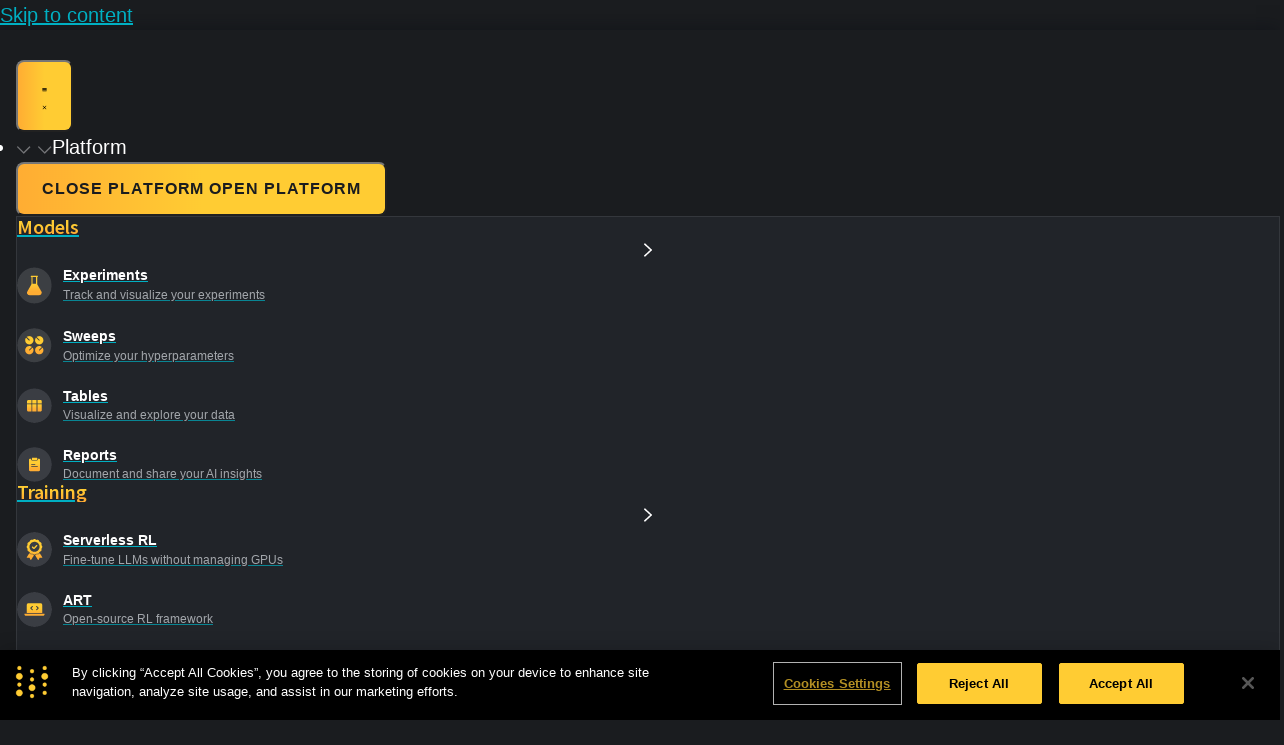

--- FILE ---
content_type: application/javascript; charset=utf-8
request_url: https://g10498469755.co/gr?id=-Nj584aH0y8wit9q9ZJs&refurl=&winurl=https%3A%2F%2Fwandb.ai%2Fsite
body_size: 77
content:
if (typeof georedirect1699836352994loaded === "function") { georedirect1699836352994loaded(); }if (typeof georedirectLoaded !== "undefined" && typeof georedirectLoaded["-Nj584aH0y8wit9q9ZJs"] === "function") { georedirectLoaded["-Nj584aH0y8wit9q9ZJs"](); }if (typeof georedirect1699836352994Status === "function") { georedirect1699836352994Status(0); }/*geo targetly - geo redirect - run*/

--- FILE ---
content_type: application/javascript
request_url: https://site.wandb.ai/wp-content/themes/wandb-wp-theme/assets/js/main.js?ver=1.0.1
body_size: 2749
content:
// Simple initialization without modules for better WordPress compatibility
document.addEventListener('DOMContentLoaded', () => {
    console.log('Theme JavaScript loaded');
    
    // Basic slider functionality for framework logos
    const initializeSliders = () => {
        const sliders = document.querySelectorAll('.framework-slider .bb-slider-track');
        
        sliders.forEach((track, index) => {
            if (track.classList.contains('initialized')) return;
            
            track.classList.add('initialized');
            console.log(`Initializing slider ${index}`);
            
            // Simple CSS animation approach
            const slides = track.children;
            if (slides.length > 0) {
                // Clone slides for infinite effect
                const slidesToClone = Math.min(slides.length, 6);
                for (let i = 0; i < slidesToClone; i++) {
                    const clone = slides[i].cloneNode(true);
                    track.appendChild(clone);
                }
                
                // Add CSS animation
                track.style.animation = 'slide-infinite 30s linear infinite';
            }
        });
    };
    
    // Add CSS keyframes if not already present
    if (!document.querySelector('#slider-styles')) {
        const style = document.createElement('style');
        style.id = 'slider-styles';
        style.textContent = `
            @keyframes slide-infinite {
                0% { transform: translateX(0); }
                100% { transform: translateX(-50%); }
            }
            .bb-slider-track {
                display: flex;
                gap: 2rem;
                align-items: center;
            }
        `;
        document.head.appendChild(style);
    }
    
    // Initialize sliders
    initializeSliders();
    
    // Reinitialize on dynamic content changes
    const observer = new MutationObserver(initializeSliders);
    observer.observe(document.body, { childList: true, subtree: true });
    
    // Initialize banner functionality
    WBBanner.init();
    
    // Check for geoblock query parameter for testing
    WBBanner.checkGeoblockParameter();
    
    // Add keyboard event listener for modal (ESC key)
    document.addEventListener('keydown', function(e) {
        if (e.key === 'Escape' && document.getElementById('wb-banner-modal') && document.getElementById('wb-banner-modal').style.display === 'block') {
            WBBanner.closeModal();
        }
    });
});

// Banner functionality
window.WBBanner = {
    banner: null,
    isVisible: false,
    
    init() {
        this.banner = document.getElementById('wb-conditional-banner');
        
        // Add class if close button is present (for mobile padding)
        const closeButton = this.banner?.querySelector('.wb-banner-close');
        if (closeButton && this.banner) {
            this.banner.classList.add('has-close-button');
        }
        
        // Check if banner was previously dismissed (only if dismissible)
        if (closeButton && localStorage.getItem('wb-banner-dismissed') === 'true') {
            return;
        }
        
        // Apply dynamic font sizes and padding if data attributes are present
        this.applyFontSizes();
        this.applyBannerPadding();
        
        // Set initial banner position based on admin bar
        this.updateBannerPosition();
        
        // Add keyboard support for banner button spans
        this.addKeyboardSupport();
        
        // Add resize listener to update banner position and body padding on orientation/window size changes
        window.addEventListener('resize', () => {
            // Debounce the resize handler
            clearTimeout(this.resizeTimeout);
            this.resizeTimeout = setTimeout(() => {
                // Always update banner position (admin bar can change size)
                this.updateBannerPosition();
                
                // Only update body padding if banner is visible
                if (this.isVisible) {
                    this.updateBodyPadding();
                }
            }, 150);
        });
        
        console.log('Banner system initialized');
    },
    
    addKeyboardSupport() {
        // Add keyboard event listeners to banner button spans
        if (this.banner) {
            const bannerButton = this.banner.querySelector('.wb-banner-button[role="button"]');
            if (bannerButton) {
                bannerButton.addEventListener('keydown', (e) => {
                    // Activate on Enter or Space key
                    if (e.key === 'Enter' || e.key === ' ') {
                        e.preventDefault();
                        bannerButton.click();
                    }
                });
            }
        }
    },
    
    applyFontSizes() {
        if (!this.banner) return;
        
        const desktopSize = this.banner.getAttribute('data-font-size-desktop');
        const mobileSize = this.banner.getAttribute('data-font-size-mobile');
        
        if (desktopSize || mobileSize) {
            // Create or update dynamic styles
            let styleElement = document.getElementById('wb-banner-dynamic-styles');
            if (!styleElement) {
                styleElement = document.createElement('style');
                styleElement.id = 'wb-banner-dynamic-styles';
                document.head.appendChild(styleElement);
            }
            
            let css = '';
            if (desktopSize) {
                css += `.wb-banner .wb-banner-text { font-size: ${desktopSize}px !important; }`;
            }
            if (mobileSize) {
                css += `@media (max-width: 768px) { .wb-banner .wb-banner-text { font-size: ${mobileSize}px !important; } }`;
            }
            
            styleElement.textContent = css;
        }
    },
    
    applyBannerPadding() {
        if (!this.banner) return;
        
        const desktopPadding = this.banner.getAttribute('data-padding-desktop');
        const mobilePadding = this.banner.getAttribute('data-padding-mobile');
        
        if (desktopPadding || mobilePadding) {
            // Create or update dynamic padding styles
            let styleElement = document.getElementById('wb-banner-padding-styles');
            if (!styleElement) {
                styleElement = document.createElement('style');
                styleElement.id = 'wb-banner-padding-styles';
                document.head.appendChild(styleElement);
            }
            
            let css = '';
            if (desktopPadding) {
                css += `
                    .wb-banner .wb-banner-content { 
                        padding-top: ${desktopPadding}px !important; 
                        padding-bottom: ${desktopPadding}px !important; 
                    }
                `;
            }
            if (mobilePadding) {
                css += `
                    @media (max-width: 768px) { 
                        .wb-banner .wb-banner-content { 
                            padding-top: ${mobilePadding}px !important; 
                            padding-bottom: ${mobilePadding}px !important; 
                        }
                    }
                `;
            }
            
            styleElement.textContent = css;
        }
    },
    
    updateBannerPosition() {
        // Dynamically position banner based on WordPress admin bar presence and height
        if (!this.banner) return;
        
        const adminBar = document.getElementById('wpadminbar');
        if (adminBar) {
            // Admin bar exists - position banner below it
            const adminBarHeight = adminBar.offsetHeight;
            this.banner.style.top = `${adminBarHeight}px`;
        } else {
            // No admin bar - position at top
            this.banner.style.top = '0px';
        }
    },
    
    updateBodyPadding() {
        // Always calculate actual banner height dynamically for body offset
        if (this.banner && this.isVisible) {
            // Account for admin bar + banner height
            const adminBar = document.getElementById('wpadminbar');
            const adminBarHeight = adminBar ? adminBar.offsetHeight : 0;
            const bannerHeight = this.banner.offsetHeight;
            const totalOffset = adminBarHeight + bannerHeight;
            
            document.body.style.setProperty('padding-top', `${totalOffset}px`, 'important');
        }
    },
    
    show() {
        if (!this.banner || this.isVisible) return;
        
        // Ensure font sizes, padding, and positioning are applied
        this.applyFontSizes();
        this.applyBannerPadding();
        this.updateBannerPosition();
        
        this.banner.style.display = 'block';
        // Add a small delay for smooth animation
        setTimeout(() => {
            this.banner.classList.add('wb-banner-visible');
            document.body.classList.add('banner-visible');
            
            // Update body padding after banner is visible and rendered
            setTimeout(() => {
                this.updateBodyPadding();
            }, 50);
        }, 10);
        
        this.isVisible = true;
        console.log('Banner shown');
    },
    
    hide() {
        if (!this.banner || !this.isVisible) return;
        
        this.banner.classList.remove('wb-banner-visible');
        document.body.classList.remove('banner-visible');
        
        // Clear any inline body padding styles
        document.body.style.removeProperty('padding-top');
        
        // Wait for animation to complete before hiding
        setTimeout(() => {
            this.banner.style.display = 'none';
        }, 300);
        
        this.isVisible = false;
        
        // Only remember dismissal if banner is dismissible (has close button)
        const closeButton = this.banner?.querySelector('.wb-banner-close');
        if (closeButton) {
            localStorage.setItem('wb-banner-dismissed', 'true');
        }
        
        console.log('Banner hidden');
    },
    
    // Function to trigger the banner - you can call this from anywhere
    trigger() {
        this.show();
    },
    
    // Reset banner (clears dismissed state for dismissible banners)
    reset() {
        localStorage.removeItem('wb-banner-dismissed');
        console.log('Banner reset - dismissible banners will show again when triggered');
    },
    
    // Check for geoblock query parameter and show banner if present
    checkGeoblockParameter() {
        const urlParams = new URLSearchParams(window.location.search);
        if (urlParams.get('geoblock') === '1') {
            this.show();
            console.log('Banner shown via geoblock parameter');
        }
    },
    
    // Open modal
    openModal() {
        const modal = document.getElementById('wb-banner-modal');
        if (modal) {
            modal.style.display = 'block';
            document.body.classList.add('wb-modal-open');
            console.log('Banner modal opened');
        }
    },
    
    // Close modal
    closeModal() {
        const modal = document.getElementById('wb-banner-modal');
        if (modal) {
            modal.style.display = 'none';
            document.body.classList.remove('wb-modal-open');
            console.log('Banner modal closed');
        }
    }
};

--- FILE ---
content_type: application/javascript
request_url: https://ug-webapp-public-production.s3.amazonaws.com/api/js/wv-ug-ZCKXTHyLNZTV90gD.js
body_size: 3607
content:
(function () {window.ugWv=window.ugWv||{};window.ugWv.static={companyIdentifier:"ZCKXTHyLNZTV90gD",apiPrefix:"https://api.usergems.com/v1/",cookieKey:"ug-uuid"};window.ugWv.getUg=function(){var o=localStorage.getItem(window.ugWv.static.cookieKey);return o||(localStorage.setItem(window.ugWv.static.cookieKey,crypto.randomUUID()),o=localStorage.getItem(window.ugWv.static.cookieKey)),o};
var a=new Date;window.ugWv.logPageVisit=function(t,o){const n=new Date().valueOf()-a.valueOf();if(n&&t){const d={url:t,pageTitle:o,duration:n,ug:window.ugWv.getUg(),cI:window.ugWv.static.companyIdentifier};fetch(window.ugWv.static.apiPrefix+"visit",{method:"POST",headers:{"Content-Type":"application/json"},body:JSON.stringify(d),keepalive:!0})}a=new Date};var e=location.href,i=document.title,r=new MutationObserver(function(){location.href!==e&&window.ugWv.debounce(function(){window.ugWv.logPageVisit(e,i),e=location.href,i=document.title},500)}),u;window.ugWv.debounce=function(t,o){window.clearTimeout(u),u=window.setTimeout(t,o)};window.addEventListener("load",function(){i=document.title,window.ugWv.logPageVisit(e,i)});window.addEventListener("beforeunload",function(){window.ugWv.logPageVisit(e,i)});r.observe(document,{subtree:!0,childList:!0});
})();(function(){var e=new XMLHttpRequest,t=JSON.stringify({ug:window.ugWv.getUg(),cI:window.ugWv.static.companyIdentifier});e.open("POST",window.ugWv.static.apiPrefix+"identify/usergems"),e.setRequestHeader("Content-Type","application/json; charset=UTF-8"),e.send(t)})();
(function(){(function(n,c){try{if(n.vector)return void console.log("Vector snippet included more than once.");var e={};e.q=e.q||[];for(var a=["load","identify","on"],l=function(t){return function(){var s=Array.prototype.slice.call(arguments);e.q.push([t,s])}},o=0;o<a.length;o++){var d=a[o];e[d]=l(d)}if(n.vector=e,!e.loaded){var r=c.createElement("script");r.type="text/javascript",r.async=!0,r.src="https://cdn.vector.co/pixel.js";var i=c.getElementsByTagName("script")[0];i.parentNode.insertBefore(r,i),e.loaded=!0}}catch(t){console.error("Error loading Vector:",t)}})(window,document),window.vector.partnerId=window.ugWv.getUg(),vector.load("493562b0-b2b5-4d8a-814c-c94487619a95")})();
(function(){async function a(o){let{ims_client_id:e,tenant_id:n,tenant_session_id:t,tenant_user_id:d}=o;if(!e||!n)return null;let r="c59fd74cbd71a58d3d354f836099a3cf5a29e8461d70dad1ea560c3559765bfc",i=window.location.href||"",l=document.createElement("script");l.type="text/javascript";let c="https://a.usbrowserspeed.com/cs?pid="+encodeURIComponent(r);d&&(n||(n="unknown"));const u=s({ims_client_id:e,tenant_id:n,tenant_session_id:t,tenant_user_id:d,ref_url:i});u&&(c+="&puid="+encodeURIComponent(u)),l.src=c,document.body?document.body.appendChild(l):document.readyState==="loading"?window.addEventListener("DOMContentLoaded",()=>{document.body.appendChild(l)}):setTimeout(()=>{document.body&&document.body.appendChild(l)},200)}function s(o){let{ims_client_id:e,tenant_id:n,tenant_session_id:t,tenant_user_id:d,ref_url:r}=o;if(t=p(t),!e||!n)return null;e=(e==null?void 0:e.replaceAll("-","_"))||"",n=(n==null?void 0:n.replaceAll("-","_"))||"",t=(t==null?void 0:t.replaceAll("-","_"))||"",d=(d==null?void 0:d.replaceAll("-","_"))||"";const i=encodeURIComponent(r).replaceAll("-","%2D")||"";return`${e}-${n}-${t}-${d}-${i}`}function p(o){if(!o)return;let e=o.replaceAll("-","");return e=e.replace("{",""),e=e.replace("}",""),e=e.toLowerCase(),e}a({ims_client_id:"usergems",tenant_id:window.ugWv.static.companyIdentifier,tenant_session_id:window.ugWv.getUg(),tenant_user_id:window.ugWv.getUg()})})();


--- FILE ---
content_type: text/javascript; charset=utf-8
request_url: https://rs.fullstory.com/rec/integrations?OrgId=EVR2K&isInFrame=false&isNative=false
body_size: 2194
content:
(function(FS) {
  var session = FS.getCurrentSession(), sessionUrl = FS.getCurrentSessionURL();
  function retryWithBackoff(condition, callback, maxWait, failureMsg, timeoutCallback) {
    var totalTimeExpired = 0;
    var wait = 64;
    var resultFn = function() {
      if (condition()) {
        callback();
        return;
      }
      wait = Math.min(wait * 2, 1024);
      if (totalTimeExpired > maxWait) {
        FS.log('warn', failureMsg);
        !!timeoutCallback && timeoutCallback(failureMsg);
        return;
      }
      totalTimeExpired += wait
      setTimeout(resultFn, wait);
    };
    return resultFn;
  }
  function loadSession(key) {
	var lastSession = window['localStorage'].getItem(key);
    if (!lastSession) {
      lastSession = FS._cookies()[key];
    }
    return lastSession
  }
  function saveSession(key, session) {
    window['localStorage'].setItem(key, session);
  }

	var mixpanelSessionUrl = sessionUrl + '?integration_src=mixpanel';
	// Check if the mixpanel script is on page
	if (window['mixpanel'] && typeof(mixpanel) == "object") {
		// Check if a new session has started since we last sent data to Mixpanel
		var lastSession = loadSession('fs_mixpanel');
		if (session != lastSession) {
			mixpanelFsIntegrationAsync();
		}
	} else {
		FS.log("warn", "Mixpanel integration is enabled, but mixpanel was not found on page");
		FS('stat', {
			eventType: 'INTEGRATION_INITIALIZED',
			payload: {
				provider_id: 'mixpanel',
				event_status: 'FAILURE',
				metadata: { detail: 'Mixpanel integration is enabled, but mixpanel was not found on page' }
			}
		})
	}

	// Wait for Mixpanel to be fully loaded before we try sending data
	// We can't use their on load callback because we don't call Mixpanel's init function, the client does that
	function mixpanelFsIntegrationAsync() {
		if(window['mixpanel']['__loaded']) {
			saveSession('fs_mixpanel', session);
			mixpanel.register({
				"FullStory Session": mixpanelSessionUrl
			});
			FS('stat', {
				eventType: 'INTEGRATION_INITIALIZED',
				payload: {
					provider_id: 'mixpanel',
					event_status: 'SUCCESS',
					metadata: { detail: 'mixpanel.register', sessionUrl: mixpanelSessionUrl }
				}
			})
			
		} else {
			setTimeout(mixpanelFsIntegrationAsync, 500);
		}
	}
	
})(window['_fs_namespace'] ? window[window['_fs_namespace']] : window['FS'])

--- FILE ---
content_type: application/javascript; charset=utf-8
request_url: https://wandb.ai/sa-site.min.js
body_size: 401760
content:
!function(define){"function"==typeof define&&define.amd&&(define=undefined);!function(){function e(t,n,o){function i(r,s){if(!n[r]){if(!t[r]){var u="function"==typeof require&&require;if(!s&&u)return u(r,!0);if(a)return a(r,!0);var l=new Error("Cannot find module '"+r+"'");throw l.code="MODULE_NOT_FOUND",l}var d=n[r]={exports:{}};t[r][0].call(d.exports,function(e){return i(t[r][1][e]||e)},d,d.exports,e,t,n,o)}return n[r].exports}for(var a="function"==typeof require&&require,r=0;r<o.length;r++)i(o[r]);return i}return e}()({1:[function(e,t,n){"use strict";var o=e("@segment/analytics.js-core"),i=e("@ndhoule/each");t.exports=function(e){i(function(e){o.use(e)},e);return o}},{"@ndhoule/each":33,"@segment/analytics.js-core":76}],2:[function(e,t,n){(function(n){"use strict";var o=e("@segment/send-json");t.exports=function(){for(var e=!1,t=!1,i=/.*\/analytics\.js\/v1\/([^/]*)(\/platform)?\/analytics.*/,a=n.document.getElementsByTagName("script"),r=0;r<a.length;r++){var s=a[r].src,u=i.exec(s);if(u){e=!0;var l=u[1];if("vylk4R1LATzc0qnDXMxKpEJxLayGOU7g"===l){t=!0;break}}}if(e&&!t){var d={"Content-Type":"text/plain"},c={userId:"segment",event:"Invalid WriteKey Loaded",properties:{hostname:n.window.location.hostname,href:n.window.location.href,loadedKey:"vylk4R1LATzc0qnDXMxKpEJxLayGOU7g",requestedKey:l,userAgent:n.navigator.userAgent,bailed:!0},writeKey:"fkTyC7tQ4NxYVrfdUOVENwWgoJe8hXKA"};o("https://api.segment.io/v1/t",c,d,function(){});return!0}return!1}}).call(this,"undefined"!=typeof window&&window.document&&window.document.implementation?window:"undefined"!=typeof global?global:"undefined"!=typeof self?self:{})},{"@segment/send-json":1228}],3:[function(e,t,n){(function(t){"use strict";if(!e("./bot")()){var n=e("./integrations"),o=e("./analytics")(n),i=e("extend"),a=t.analytics||[],r=[],s=[],u=a&&a.SNIPPET_VERSION?parseFloat(a.SNIPPET_VERSION,10):0;o._VERSIONS={"core":"4.1.8","cdn":"ajs-renderer 2.9.3 (analytics.js-private 2786acafccd96f458b63a9594ccbe6f5d86f8737)","integrations":{"LinkedIn Insight Tag":"1.0.0","Twitter Ads":"2.5.1","Facebook Pixel":"2.11.3","FullStory":"3.0.0","Segment.io":"4.4.6"}};o.plugins={};i(o.plugins,e("@segment/analytics.js-video-plugins/dist"));var l,d={"LinkedIn Insight Tag":{"partnerId":"1925692"},"Twitter Ads":{"events":{"PageView":"o3cvs"},"identifier":"productId","page":"","universalTagPixelId":""},"Facebook Pixel":{"automaticConfiguration":true,"blacklistPiiProperties":[],"contentTypes":{},"initWithExistingTraits":false,"keyForExternalId":"","legacyEvents":{},"limitedDataUse":true,"pixelId":"236144414222354","standardEvents":{},"standardEventsCustomProperties":[],"userIdAsExternalId":false,"valueIdentifier":"value","whitelistPiiProperties":[]},"FullStory":{"debug":false,"org":"EVR2K","trackAllPages":false,"trackCategorizedPages":false,"trackNamedPages":false},"Segment.io":{"apiKey":"vylk4R1LATzc0qnDXMxKpEJxLayGOU7g","unbundledIntegrations":["Mixpanel"],"addBundledMetadata":true,"maybeBundledConfigIds":{"LinkedIn Insight Tag":["5e6987646a492e4be6cf42aa"],"Twitter Ads":["5e698bc96a492eb047cf42ae"],"Facebook Pixel":["5e69a0bc0258303dd8012dee"],"FullStory":["60098d57817223afe7d94645"]},"apiHost":"analytics.wandb.ai/v1","crossDomainIdServers":["xid.wandb.com","xid.wandb.ai","xid.wandb.us"],"saveCrossDomainIdInLocalStorage":true}};if(a._loadOptions&&a._loadOptions.integrations){var c=a._loadOptions.integrations;l={};var p;for(p in c)if(c.hasOwnProperty(p)){l[p]=Boolean(c[p]);"object"==typeof d[p]&&"object"==typeof c[p]&&i(!0,d[p],c[p])}}var f=e("./middlewares");f.source.forEach(function(e){r.push(e)});f.integration.forEach(function(e){s.push(e)});for(var h;r&&r.length>0;){h=r.shift();"function"==typeof h&&o.addSourceMiddleware(h)}for(var b;s&&s.length>0;){b=s.shift();"function"==typeof b&&o.addIntegrationMiddleware(b)}for(var m,g,y=["setAnonymousId"],v=0;v<a.length;v++){m=a[v];g=m.length&&m[0];if("function"==typeof o[g]&&-1!==y.indexOf(g)){m.shift();o[g].apply(o,m);a.splice(v,1)}}o.initialize(d,{initialPageview:0===u,plan:{"track":{"__default":{"enabled":true,"integrations":{}}},"identify":{"__default":{"enabled":true},"firstName":{"enabled":true},"lead_source":{"enabled":true}},"group":{"__default":{"enabled":true}}},integrations:l,metrics:{"sampleRate":0.1,"host":"analytics.wandb.ai/v1"},user:{},group:{},middlewareSettings:{}});for(;a&&a.length>0;){m=a.shift();g=m.shift();"function"==typeof o[g]&&o[g].apply(o,m)}a=null;t.analytics=o}}).call(this,"undefined"!=typeof window&&window.document&&window.document.implementation?window:"undefined"!=typeof global?global:"undefined"!=typeof self?self:{})},{"./analytics":1,"./bot":2,"./integrations":4,"./middlewares":5,"@segment/analytics.js-video-plugins/dist":1202,"extend":1314}],4:[function(e,t,n){"use strict";t.exports={"@asayerio/analytics.js-integration-asayer":e("@asayerio/analytics.js-integration-asayer"),"@auryc/analytics.js-integration-auryc":e("@auryc/analytics.js-integration-auryc"),"@convertflow/analytics.js-integration-convertflow":e("@convertflow/analytics.js-integration-convertflow"),"@owneriq/analytics.js-integration-owneriq-pixel":e("@owneriq/analytics.js-integration-owneriq-pixel"),"@profitwell/analytics.js-integration":e("@profitwell/analytics.js-integration"),"adlearn-open-platform":e("@segment/analytics.js-integration-adlearn-open-platform"),"adobe-analytics":e("@segment/analytics.js-integration-adobe-analytics"),"adobe-target":e("@segment/analytics.js-integration-adobe-target"),"adometry":e("@segment/analytics.js-integration-adometry"),"adroll":e("@segment/analytics.js-integration-adroll"),"adwords":e("@segment/analytics.js-integration-adwords"),"alexa":e("@segment/analytics.js-integration-alexa"),"ambassador":e("@segment/analytics.js-integration-ambassador"),"amplitude":e("@segment/analytics.js-integration-amplitude"),"appboy":e("@segment/analytics.js-integration-appboy"),"appboy-ibm":e("@segment/analytics.js-integration-appboy-ibm"),"appcues":e("@segment/analytics.js-integration-appcues"),"appnexus":e("@segment/analytics.js-integration-appnexus"),"aptrinsic":e("@segment/analytics.js-integration-aptrinsic"),"atatus":e("@segment/analytics.js-integration-atatus"),"autosend":e("@segment/analytics.js-integration-autosend"),"awesm":e("@segment/analytics.js-integration-awesm"),"bing-ads":e("@segment/analytics.js-integration-bing-ads"),"blueshift":e("@segment/analytics.js-integration-blueshift"),"boomtrain":e("@segment/analytics.js-integration-boomtrain"),"bronto":e("@segment/analytics.js-integration-bronto"),"bugherd":e("@segment/analytics.js-integration-bugherd"),"bugsnag":e("@segment/analytics.js-integration-bugsnag"),"castle":e("@segment/analytics.js-integration-castle"),"chameleon":e("@segment/analytics.js-integration-chameleon"),"chartbeat":e("@segment/analytics.js-integration-chartbeat"),"clevertap":e("@segment/analytics.js-integration-clevertap"),"clicky":e("@segment/analytics.js-integration-clicky"),"comscore":e("@segment/analytics.js-integration-comscore"),"convertro":e("@segment/analytics.js-integration-convertro"),"crazy-egg":e("@segment/analytics.js-integration-crazy-egg"),"criteo":e("@segment/analytics.js-integration-criteo"),"curebit":e("@segment/analytics.js-integration-curebit"),"customerio":e("@segment/analytics.js-integration-customerio"),"cxense":e("@segment/analytics.js-integration-cxense"),"doubleclick-floodlight":e("@segment/analytics.js-integration-doubleclick-floodlight"),"drift":e("@segment/analytics.js-integration-drift"),"drip":e("@segment/analytics.js-integration-drip"),"elevio":e("@segment/analytics.js-integration-elevio"),"eloqua":e("@segment/analytics.js-integration-eloqua"),"email-aptitude":e("@segment/analytics.js-integration-email-aptitude"),"errorception":e("@segment/analytics.js-integration-errorception"),"evergage":e("@segment/analytics.js-integration-evergage"),"extole":e("@segment/analytics.js-integration-extole"),"facebook-conversion-tracking":e("@segment/analytics.js-integration-facebook-conversion-tracking"),"facebook-pixel":e("@segment/analytics.js-integration-facebook-pixel"),"foxmetrics":e("@segment/analytics.js-integration-foxmetrics"),"friendbuy":e("@segment/analytics.js-integration-friendbuy"),"fullstory":e("@segment/analytics.js-integration-fullstory"),"gauges":e("@segment/analytics.js-integration-gauges"),"get-satisfaction":e("@segment/analytics.js-integration-get-satisfaction"),"google-adwords-new":e("@segment/analytics.js-integration-google-adwords-new"),"google-analytics":e("@segment/analytics.js-integration-google-analytics"),"google-analytics-4":e("@segment/analytics.js-integration-google-analytics-4"),"google-tag-manager":e("@segment/analytics.js-integration-google-tag-manager"),"gosquared":e("@segment/analytics.js-integration-gosquared"),"gtag":e("@segment/analytics.js-integration-gtag"),"heap":e("@segment/analytics.js-integration-heap"),"hellobar":e("@segment/analytics.js-integration-hellobar"),"hindsight":e("@segment/analytics.js-integration-hindsight"),"hittail":e("@segment/analytics.js-integration-hittail"),"hotjar":e("@segment/analytics.js-integration-hotjar"),"hubspot":e("@segment/analytics.js-integration-hubspot"),"improvely":e("@segment/analytics.js-integration-improvely"),"inspectlet":e("@segment/analytics.js-integration-inspectlet"),"intercom":e("@segment/analytics.js-integration-intercom"),"keen-io":e("@segment/analytics.js-integration-keen-io"),"kenshoo":e("@segment/analytics.js-integration-kenshoo"),"kenshoo-infinity":e("@segment/analytics.js-integration-kenshoo-infinity"),"kissmetrics":e("@segment/analytics.js-integration-kissmetrics"),"klaviyo":e("@segment/analytics.js-integration-klaviyo"),"linkedin-insight-tag":e("@segment/analytics.js-integration-linkedin-insight-tag"),"livechat":e("@segment/analytics.js-integration-livechat"),"localytics":e("@segment/analytics.js-integration-localytics"),"lucky-orange":e("@segment/analytics.js-integration-lucky-orange"),"lytics":e("@segment/analytics.js-integration-lytics"),"madkudu":e("@segment/analytics.js-integration-madkudu"),"marketo":e("@segment/analytics.js-integration-marketo"),"marketo-v2":e("@segment/analytics.js-integration-marketo-v2"),"mediamath":e("@segment/analytics.js-integration-mediamath"),"mixpanel":e("@segment/analytics.js-integration-mixpanel"),"moengage":e("@segment/analytics.js-integration-moengage"),"mojn":e("@segment/analytics.js-integration-mojn"),"monetate":e("@segment/analytics.js-integration-monetate"),"mouseflow":e("@segment/analytics.js-integration-mouseflow"),"mousestats":e("@segment/analytics.js-integration-mousestats"),"nanigans":e("@segment/analytics.js-integration-nanigans"),"navilytics":e("@segment/analytics.js-integration-navilytics"),"nielsen-dcr":e("@segment/analytics.js-integration-nielsen-dcr"),"nielsen-dtvr":e("@segment/analytics.js-integration-nielsen-dtvr"),"nudgespot":e("@segment/analytics.js-integration-nudgespot"),"olark":e("@segment/analytics.js-integration-olark"),"omniture":e("@segment/analytics.js-integration-omniture"),"onespot":e("@segment/analytics.js-integration-onespot"),"optimizely":e("@segment/analytics.js-integration-optimizely"),"outbound":e("@segment/analytics.js-integration-outbound"),"pardot":e("@segment/analytics.js-integration-pardot"),"parsely":e("@segment/analytics.js-integration-parsely"),"pendo":e("@segment/analytics.js-integration-pendo"),"perfect-audience":e("@segment/analytics.js-integration-perfect-audience"),"perimeterx":e("@segment/analytics.js-integration-perimeterx"),"personas":e("@segment/analytics.js-integration-personas"),"pingdom":e("@segment/analytics.js-integration-pingdom"),"pinterest-tag":e("@segment/analytics.js-integration-pinterest-tag"),"piwik":e("@segment/analytics.js-integration-piwik"),"qualaroo":e("@segment/analytics.js-integration-qualaroo"),"quantcast":e("@segment/analytics.js-integration-quantcast"),"quanticmind":e("@segment/analytics.js-integration-quanticmind"),"quora-conversion-pixel":e("@segment/analytics.js-integration-quora-conversion-pixel"),"ramen":e("@segment/analytics.js-integration-ramen"),"rockerbox":e("@segment/analytics.js-integration-rockerbox"),"rocket-fuel":e("@segment/analytics.js-integration-rocket-fuel"),"rollbar":e("@segment/analytics.js-integration-rollbar"),"route":e("@segment/analytics.js-integration-route"),"saasquatch":e("@segment/analytics.js-integration-saasquatch"),"salesforce-dmp":e("@segment/analytics.js-integration-salesforce-dmp"),"salesforce-live-agent":e("@segment/analytics.js-integration-salesforce-live-agent"),"satismeter":e("@segment/analytics.js-integration-satismeter"),"segmentio":e("@segment/analytics.js-integration-segmentio"),"sentry":e("@segment/analytics.js-integration-sentry"),"shareasale":e("@segment/analytics.js-integration-shareasale"),"simplereach":e("@segment/analytics.js-integration-simplereach"),"simplifi":e("@segment/analytics.js-integration-simplifi"),"snapengage":e("@segment/analytics.js-integration-snapengage"),"spinnakr":e("@segment/analytics.js-integration-spinnakr"),"steelhouse":e("@segment/analytics.js-integration-steelhouse"),"stripe-radar":e("@segment/analytics.js-integration-stripe-radar"),"supporthero":e("@segment/analytics.js-integration-supporthero"),"tag-injector":e("@segment/analytics.js-integration-tag-injector"),"taplytics":e("@segment/analytics.js-integration-taplytics"),"tapstream":e("@segment/analytics.js-integration-tapstream"),"tell-apart":e("@segment/analytics.js-integration-tell-apart"),"totango":e("@segment/analytics.js-integration-totango"),"trackjs":e("@segment/analytics.js-integration-trackjs"),"tvsquared":e("@segment/analytics.js-integration-tvsquared"),"twitter-ads":e("@segment/analytics.js-integration-twitter-ads"),"userlike":e("@segment/analytics.js-integration-userlike"),"uservoice":e("@segment/analytics.js-integration-uservoice"),"vero":e("@segment/analytics.js-integration-vero"),"visual-tagger":e("@segment/analytics.js-integration-visual-tagger"),"visual-website-optimizer":e("@segment/analytics.js-integration-visual-website-optimizer"),"webengage":e("@segment/analytics.js-integration-webengage"),"wigzo":e("@segment/analytics.js-integration-wigzo"),"wishpond":e("@segment/analytics.js-integration-wishpond"),"woopra":e("@segment/analytics.js-integration-woopra"),"wootric":e("@segment/analytics.js-integration-wootric"),"yandex-metrica":e("@segment/analytics.js-integration-yandex-metrica"),"yellowhammer":e("@segment/analytics.js-integration-yellowhammer"),"youbora":e("@segment/analytics.js-integration-youbora"),"zopim":e("@segment/analytics.js-integration-zopim"),"@segment/mme-e2e-direct-destination":e("@segment/mme-e2e-direct-destination"),"@smartlook/analytics.js-integration-smartlook":e("@smartlook/analytics.js-integration-smartlook"),"@survicate/analytics.js-integration-survicate":e("@survicate/analytics.js-integration-survicate"),"@userpilot/analytics.js-integration-userpilot":e("@userpilot/analytics.js-integration-userpilot"),"@walkme/analytics.js-integration-walkme":e("@walkme/analytics.js-integration-walkme"),"analytics.js-integration-bouncex-test":e("analytics.js-integration-bouncex-test"),"analytics.js-integration-crisp":e("analytics.js-integration-crisp"),"listrak":e("listrak")}},{"@asayerio/analytics.js-integration-asayer":6,"@auryc/analytics.js-integration-auryc":13,"@convertflow/analytics.js-integration-convertflow":20,"@owneriq/analytics.js-integration-owneriq-pixel":44,"@profitwell/analytics.js-integration":51,"@segment/analytics.js-integration-adlearn-open-platform":102,"@segment/analytics.js-integration-adobe-analytics":109,"@segment/analytics.js-integration-adobe-target":117,"@segment/analytics.js-integration-adometry":124,"@segment/analytics.js-integration-adroll":131,"@segment/analytics.js-integration-adwords":138,"@segment/analytics.js-integration-alexa":145,"@segment/analytics.js-integration-ambassador":152,"@segment/analytics.js-integration-amplitude":159,"@segment/analytics.js-integration-appboy":186,"@segment/analytics.js-integration-appboy-ibm":166,"@segment/analytics.js-integration-appcues":193,"@segment/analytics.js-integration-appnexus":200,"@segment/analytics.js-integration-aptrinsic":207,"@segment/analytics.js-integration-atatus":214,"@segment/analytics.js-integration-autosend":222,"@segment/analytics.js-integration-awesm":229,"@segment/analytics.js-integration-bing-ads":236,"@segment/analytics.js-integration-blueshift":243,"@segment/analytics.js-integration-boomtrain":250,"@segment/analytics.js-integration-bronto":257,"@segment/analytics.js-integration-bugherd":264,"@segment/analytics.js-integration-bugsnag":271,"@segment/analytics.js-integration-castle":279,"@segment/analytics.js-integration-chameleon":286,"@segment/analytics.js-integration-chartbeat":293,"@segment/analytics.js-integration-clevertap":300,"@segment/analytics.js-integration-clicky":307,"@segment/analytics.js-integration-comscore":315,"@segment/analytics.js-integration-convertro":322,"@segment/analytics.js-integration-crazy-egg":329,"@segment/analytics.js-integration-criteo":336,"@segment/analytics.js-integration-curebit":344,"@segment/analytics.js-integration-customerio":351,"@segment/analytics.js-integration-cxense":358,"@segment/analytics.js-integration-doubleclick-floodlight":365,"@segment/analytics.js-integration-drift":372,"@segment/analytics.js-integration-drip":379,"@segment/analytics.js-integration-elevio":387,"@segment/analytics.js-integration-eloqua":396,"@segment/analytics.js-integration-email-aptitude":403,"@segment/analytics.js-integration-errorception":410,"@segment/analytics.js-integration-evergage":419,"@segment/analytics.js-integration-extole":426,"@segment/analytics.js-integration-facebook-conversion-tracking":433,"@segment/analytics.js-integration-facebook-pixel":440,"@segment/analytics.js-integration-foxmetrics":449,"@segment/analytics.js-integration-friendbuy":456,"@segment/analytics.js-integration-fullstory":465,"@segment/analytics.js-integration-gauges":473,"@segment/analytics.js-integration-get-satisfaction":480,"@segment/analytics.js-integration-google-adwords-new":487,"@segment/analytics.js-integration-google-analytics":501,"@segment/analytics.js-integration-google-analytics-4":494,"@segment/analytics.js-integration-google-tag-manager":508,"@segment/analytics.js-integration-gosquared":515,"@segment/analytics.js-integration-gtag":522,"@segment/analytics.js-integration-heap":529,"@segment/analytics.js-integration-hellobar":536,"@segment/analytics.js-integration-hindsight":543,"@segment/analytics.js-integration-hittail":550,"@segment/analytics.js-integration-hotjar":557,"@segment/analytics.js-integration-hubspot":564,"@segment/analytics.js-integration-improvely":571,"@segment/analytics.js-integration-inspectlet":578,"@segment/analytics.js-integration-intercom":585,"@segment/analytics.js-integration-keen-io":592,"@segment/analytics.js-integration-kenshoo":606,"@segment/analytics.js-integration-kenshoo-infinity":599,"@segment/analytics.js-integration-kissmetrics":613,"@segment/analytics.js-integration-klaviyo":620,"@segment/analytics.js-integration-linkedin-insight-tag":627,"@segment/analytics.js-integration-livechat":634,"@segment/analytics.js-integration-localytics":641,"@segment/analytics.js-integration-lucky-orange":648,"@segment/analytics.js-integration-lytics":655,"@segment/analytics.js-integration-madkudu":662,"@segment/analytics.js-integration-marketo":676,"@segment/analytics.js-integration-marketo-v2":669,"@segment/analytics.js-integration-mediamath":683,"@segment/analytics.js-integration-mixpanel":690,"@segment/analytics.js-integration-moengage":697,"@segment/analytics.js-integration-mojn":704,"@segment/analytics.js-integration-monetate":711,"@segment/analytics.js-integration-mouseflow":718,"@segment/analytics.js-integration-mousestats":725,"@segment/analytics.js-integration-nanigans":732,"@segment/analytics.js-integration-navilytics":741,"@segment/analytics.js-integration-nielsen-dcr":748,"@segment/analytics.js-integration-nielsen-dtvr":755,"@segment/analytics.js-integration-nudgespot":762,"@segment/analytics.js-integration-olark":769,"@segment/analytics.js-integration-omniture":776,"@segment/analytics.js-integration-onespot":783,"@segment/analytics.js-integration-optimizely":790,"@segment/analytics.js-integration-outbound":799,"@segment/analytics.js-integration-pardot":808,"@segment/analytics.js-integration-parsely":817,"@segment/analytics.js-integration-pendo":826,"@segment/analytics.js-integration-perfect-audience":833,"@segment/analytics.js-integration-perimeterx":840,"@segment/analytics.js-integration-personas":847,"@segment/analytics.js-integration-pingdom":854,"@segment/analytics.js-integration-pinterest-tag":861,"@segment/analytics.js-integration-piwik":868,"@segment/analytics.js-integration-qualaroo":875,"@segment/analytics.js-integration-quantcast":882,"@segment/analytics.js-integration-quanticmind":889,"@segment/analytics.js-integration-quora-conversion-pixel":896,"@segment/analytics.js-integration-ramen":903,"@segment/analytics.js-integration-rockerbox":910,"@segment/analytics.js-integration-rocket-fuel":917,"@segment/analytics.js-integration-rollbar":924,"@segment/analytics.js-integration-route":931,"@segment/analytics.js-integration-saasquatch":938,"@segment/analytics.js-integration-salesforce-dmp":945,"@segment/analytics.js-integration-salesforce-live-agent":952,"@segment/analytics.js-integration-satismeter":959,"@segment/analytics.js-integration-segmentio":967,"@segment/analytics.js-integration-sentry":979,"@segment/analytics.js-integration-shareasale":986,"@segment/analytics.js-integration-simplereach":993,"@segment/analytics.js-integration-simplifi":1e3,"@segment/analytics.js-integration-snapengage":1007,"@segment/analytics.js-integration-spinnakr":1014,"@segment/analytics.js-integration-steelhouse":1021,"@segment/analytics.js-integration-stripe-radar":1028,"@segment/analytics.js-integration-supporthero":1035,"@segment/analytics.js-integration-tag-injector":1042,"@segment/analytics.js-integration-taplytics":1049,"@segment/analytics.js-integration-tapstream":1056,"@segment/analytics.js-integration-tell-apart":1063,"@segment/analytics.js-integration-totango":1082,"@segment/analytics.js-integration-trackjs":1089,"@segment/analytics.js-integration-tvsquared":1096,"@segment/analytics.js-integration-twitter-ads":1103,"@segment/analytics.js-integration-userlike":1110,"@segment/analytics.js-integration-uservoice":1117,"@segment/analytics.js-integration-vero":1124,"@segment/analytics.js-integration-visual-tagger":1131,"@segment/analytics.js-integration-visual-website-optimizer":1132,"@segment/analytics.js-integration-webengage":1139,"@segment/analytics.js-integration-wigzo":1146,"@segment/analytics.js-integration-wishpond":1153,"@segment/analytics.js-integration-woopra":1160,"@segment/analytics.js-integration-wootric":1167,"@segment/analytics.js-integration-yandex-metrica":1168,"@segment/analytics.js-integration-yellowhammer":1175,"@segment/analytics.js-integration-youbora":1182,"@segment/analytics.js-integration-zopim":1189,"@segment/mme-e2e-direct-destination":1225,"@smartlook/analytics.js-integration-smartlook":1238,"@survicate/analytics.js-integration-survicate":1245,"@userpilot/analytics.js-integration-userpilot":1252,"@walkme/analytics.js-integration-walkme":1260,"analytics.js-integration-bouncex-test":1268,"analytics.js-integration-crisp":1275,"listrak":1340}],5:[function(e,t,n){"use strict";var o={source:[e("@segment/analytics.js-middleware-braze-deduplicate")].map(function(e){return e.__esModule&&e["default"]?e["default"]:e}),integration:[]};;t.exports=o},{"@segment/ajs-middleware-routing":70,"@segment/analytics.js-middleware-braze-deduplicate":1201}],6:[function(e,t,n){;var o=e("@segment/analytics.js-integration");t.exports=function(){};t.exports.Integration=o("empty");},{"@segment/analytics.js-integration":7}],7:[function(e,t,n){;"use strict";function o(e){function t(n){if(n&&n.addIntegration)return n.addIntegration(t);this.debug=a("analytics:integration:"+u(e));var o={};s(!0,o,n);this.options=r(o||{},this.defaults);this._queue=[];this.once("ready",i(this,this.flush));t.emit("construct",this);this.ready=i(this,this.ready);this._wrapInitialize();this._wrapPage();this._wrapTrack()}t.prototype.defaults={};t.prototype.globals=[];t.prototype.templates={};t.prototype.name=e;s(t,d);s(t.prototype,l);return t}var i=e("component-bind"),a=e("debug"),r=e("@ndhoule/defaults"),s=e("extend"),u=e("slug-component"),l=e("./protos"),d=e("./statics");t.exports=o;},{"./protos":8,"./statics":9,"@ndhoule/defaults":31,"component-bind":1287,"debug":11,"extend":10,"slug-component":1408}],8:[function(e,t,n){;"use strict";function o(e){return b.array(e)?p(i,e)?"mixed":"array":b.object(e)?"map":"unknown"}function i(e){return!!b.object(e)&&(!!b.string(e.key)&&!!w.call(e,"value"))}function a(e,t){t=t||function(){};var n=new Image;n.onerror=r(t,"failed to load pixel",n);n.onload=function(){t()};n.src=e.src;n.width=1;n.height=1;return n}function r(e,t,n){return function(o){o=o||window.event;var i=new Error(t);i.event=o;i.source=n;e(i)}}function s(e,t){return h(function(e,n,o){e[o]=n.replace(/\{\{\ *(\w+)\ *\}\}/g,function(e,n){return t[n]});return e},{},e.attrs)}var u=e("component-emitter"),l=e("@ndhoule/after"),d=e("@ndhoule/each"),c=e("analytics-events"),p=e("@ndhoule/every"),f=e("@segment/fmt"),h=e("@ndhoule/foldl"),b=e("is"),m=e("load-iframe"),g=e("@segment/load-script"),y=e("next-tick"),v=e("to-no-case"),w=Object.prototype.hasOwnProperty,x=function(){},A=window.onerror;u(n);n.initialize=function(){var e=this.ready;y(e)};n.loaded=function(){return!1};n.page=function(e){};n.track=function(e){};n.map=function(e,t){var n=v(t),i=o(e);return"unknown"===i?[]:h(function(e,t,o){var a,r;if("map"===i){a=o;r=t}if("array"===i){a=t;r=t}if("mixed"===i){a=t.key;r=t.value}v(a)===n&&e.push(r);return e},[],e)};n.invoke=function(e){if(this[e]){var t=Array.prototype.slice.call(arguments,1);if(!this._ready)return this.queue(e,t);this.debug("%s with %o",e,t);return this[e].apply(this,t)}};n.queue=function(e,t){this._queue.push({method:e,args:t})};n.flush=function(){this._ready=!0;var e=this;d(function(t){e[t.method].apply(e,t.args)},this._queue);this._queue.length=0};n.reset=function(){for(var e=0;e<this.globals.length;e++)window[this.globals[e]]=undefined;window.onerror=A;window.onload=null};n.load=function(e,t,n){if("function"==typeof e){n=e;t=null;e=null}if(e&&"object"==typeof e){n=t;t=e;e=null}if("function"==typeof t){n=t;t=null}e=e||"library";t=t||{};t=this.locals(t);var o=this.templates[e];if(!o)throw new Error(f('template "%s" not defined.',e));var i=s(o,t);n=n||x;var r,u=this;switch(o.type){case"img":i.width=1;i.height=1;r=a(i,n);break;case"script":r=g(i,function(e){if(!e)return n();u.debug('error loading "%s" error="%s"',u.name,e)});delete i.src;d(function(e,t){r.setAttribute(t,e)},i);break;case"iframe":r=m(i,n)}return r};n.locals=function(e){e=e||{};var t=Math.floor((new Date).getTime()/36e5);e.hasOwnProperty("cache")||(e.cache=t);d(function(t,n){e.hasOwnProperty(n)||(e[n]=t)},this.options);return e};n.ready=function(){this.emit("ready")};n._wrapInitialize=function(){var e=this.initialize;this.initialize=function(){this.debug("initialize");this._initialized=!0;var t=e.apply(this,arguments);this.emit("initialize");return t}};n._wrapPage=function(){if(this._assumesPageview)return this.page=l(2,this.page)};n._wrapTrack=function(){var e=this.track;this.track=function(t){var n,o,i=t.event();for(var a in c)if(w.call(c,a)){var r=c[a];if(!this[a])continue;if(!r.test(i))continue;o=this[a].apply(this,arguments);n=!0;break}n||(o=e.apply(this,arguments));return o}};},{"@ndhoule/after":28,"@ndhoule/each":33,"@ndhoule/every":35,"@ndhoule/foldl":37,"@segment/fmt":1209,"@segment/load-script":1213,"analytics-events":1267,"component-emitter":1295,"is":1331,"load-iframe":1347,"next-tick":1370,"to-no-case":1418}],9:[function(e,t,n){;"use strict";function o(e){
e=e.replace(' src="',' data-src="');var t=a(e),n={};r(function(t){var o="data-src"===t.name?"src":t.name;s(t.name+"=",e)&&(n[o]=t.value)},t.attributes);return{type:t.tagName.toLowerCase(),attrs:n}}var i=e("component-emitter"),a=e("domify"),r=e("@ndhoule/each"),s=e("@ndhoule/includes");i(n);n.option=function(e,t){this.prototype.defaults[e]=t;return this};n.mapping=function(e){this.option(e,[]);this.prototype[e]=function(t){return this.map(this.options[e],t)};return this};n.global=function(e){this.prototype.globals.push(e);return this};n.assumesPageview=function(){this.prototype._assumesPageview=!0;return this};n.readyOnLoad=function(){this.prototype._readyOnLoad=!0;return this};n.readyOnInitialize=function(){this.prototype._readyOnInitialize=!0;return this};n.tag=function(e,t){if(null==t){t=e;e="library"}this.prototype.templates[e]=o(t);return this};},{"@ndhoule/each":33,"@ndhoule/includes":38,"component-emitter":1295,"domify":1312}],10:[function(e,t,n){;"use strict";var o=Object.prototype.hasOwnProperty,i=Object.prototype.toString,a=function(e){return"function"==typeof Array.isArray?Array.isArray(e):"[object Array]"===i.call(e)},r=function(e){if(!e||"[object Object]"!==i.call(e))return!1;var t=o.call(e,"constructor"),n=e.constructor&&e.constructor.prototype&&o.call(e.constructor.prototype,"isPrototypeOf");if(e.constructor&&!t&&!n)return!1;var a;for(a in e);return void 0===a||o.call(e,a)};t.exports=function s(){var e,t,n,o,i,u,l=arguments[0],d=1,c=arguments.length,p=!1;if("boolean"==typeof l){p=l;l=arguments[1]||{};d=2}(null==l||"object"!=typeof l&&"function"!=typeof l)&&(l={});for(;d<c;++d){e=arguments[d];if(null!=e)for(t in e){n=l[t];o=e[t];if(l!==o)if(p&&o&&(r(o)||(i=a(o)))){if(i){i=!1;u=n&&a(n)?n:[]}else u=n&&r(n)?n:{};l[t]=s(p,u,o)}else void 0!==o&&(l[t]=o)}}return l};},{}],11:[function(e,t,n){(function(o){function i(){return!("undefined"==typeof window||!window.process||"renderer"!==window.process.type)||("undefined"!=typeof document&&document.documentElement&&document.documentElement.style&&document.documentElement.style.WebkitAppearance||"undefined"!=typeof window&&window.console&&(window.console.firebug||window.console.exception&&window.console.table)||"undefined"!=typeof navigator&&navigator.userAgent&&navigator.userAgent.toLowerCase().match(/firefox\/(\d+)/)&&parseInt(RegExp.$1,10)>=31||"undefined"!=typeof navigator&&navigator.userAgent&&navigator.userAgent.toLowerCase().match(/applewebkit\/(\d+)/))}function a(e){var t=this.useColors;e[0]=(t?"%c":"")+this.namespace+(t?" %c":" ")+e[0]+(t?"%c ":" ")+"+"+n.humanize(this.diff);if(t){var o="color: "+this.color;e.splice(1,0,o,"color: inherit");var i=0,a=0;e[0].replace(/%[a-zA-Z%]/g,function(e){if("%%"!==e){i++;"%c"===e&&(a=i)}});e.splice(a,0,o)}}function r(){return"object"==typeof console&&console.log&&Function.prototype.apply.call(console.log,console,arguments)}function s(e){try{null==e?n.storage.removeItem("debug"):n.storage.debug=e}catch(t){}}function u(){var e;try{e=n.storage.debug}catch(t){}!e&&void 0!==o&&"env"in o&&(e=o.env.DEBUG);return e}n=t.exports=e("./debug");n.log=r;n.formatArgs=a;n.save=s;n.load=u;n.useColors=i;n.storage="undefined"!=typeof chrome&&"undefined"!=typeof chrome.storage?chrome.storage.local:function(){try{return window.localStorage}catch(e){}}();n.colors=["lightseagreen","forestgreen","goldenrod","dodgerblue","darkorchid","crimson"];n.formatters.j=function(e){try{return JSON.stringify(e)}catch(t){return"[UnexpectedJSONParseError]: "+t.message}};n.enable(u())}).call(this,e("_process"))},{"./debug":12,"_process":1283}],12:[function(e,t,n){function o(e){var t,o=0;for(t in e){o=(o<<5)-o+e.charCodeAt(t);o|=0}return n.colors[Math.abs(o)%n.colors.length]}function i(e){function t(){if(t.enabled){var e=t,o=+new Date,i=o-(l||o);e.diff=i;e.prev=l;e.curr=o;l=o;for(var a=new Array(arguments.length),r=0;r<a.length;r++)a[r]=arguments[r];a[0]=n.coerce(a[0]);"string"!=typeof a[0]&&a.unshift("%O");var s=0;a[0]=a[0].replace(/%([a-zA-Z%])/g,function(t,o){if("%%"===t)return t;s++;var i=n.formatters[o];if("function"==typeof i){var r=a[s];t=i.call(e,r);a.splice(s,1);s--}return t});n.formatArgs.call(e,a);(t.log||n.log||console.log.bind(console)).apply(e,a)}}t.namespace=e;t.enabled=n.enabled(e);t.useColors=n.useColors();t.color=o(e);"function"==typeof n.init&&n.init(t);return t}function a(e){n.save(e);n.names=[];n.skips=[];for(var t=("string"==typeof e?e:"").split(/[\s,]+/),o=t.length,i=0;i<o;i++)if(t[i]){e=t[i].replace(/\*/g,".*?");"-"===e[0]?n.skips.push(new RegExp("^"+e.substr(1)+"$")):n.names.push(new RegExp("^"+e+"$"))}}function r(){n.enable("")}function s(e){var t,o;for(t=0,o=n.skips.length;t<o;t++)if(n.skips[t].test(e))return!1;for(t=0,o=n.names.length;t<o;t++)if(n.names[t].test(e))return!0;return!1}function u(e){return e instanceof Error?e.stack||e.message:e}n=t.exports=i.debug=i["default"]=i;n.coerce=u;n.disable=r;n.enable=a;n.enabled=s;n.humanize=e("ms");n.names=[];n.skips=[];n.formatters={};var l},{"ms":1365}],13:[function(e,t,n){;var r=e("@segment/analytics.js-integration");t.exports=function(){};t.exports.Integration=r("empty");},{"@ndhoule/extend":36,"@segment/analytics.js-integration":14,"@segment/to-iso-string":1230,"component-each":1293,"is":1331}],14:[function(e,t,n){;"use strict";function o(e){function t(n){if(n&&n.addIntegration)return n.addIntegration(t);this.debug=r("analytics:integration:"+l(e));this.options=s(a(n)||{},this.defaults);this._queue=[];this.once("ready",i(this,this.flush));t.emit("construct",this);this.ready=i(this,this.ready);this._wrapInitialize();this._wrapPage();this._wrapTrack()}t.prototype.defaults={};t.prototype.globals=[];t.prototype.templates={};t.prototype.name=e;u(t,c);u(t.prototype,d);return t}var i=e("component-bind"),a=e("@ndhoule/clone"),r=e("debug"),s=e("@ndhoule/defaults"),u=e("@ndhoule/extend"),l=e("slug-component"),d=e("./protos"),c=e("./statics");t.exports=o;},{"./protos":15,"./statics":16,"@ndhoule/clone":30,"@ndhoule/defaults":31,"@ndhoule/extend":36,"component-bind":1287,"debug":18,"slug-component":1408}],15:[function(e,t,n){;"use strict";function o(e){return b.array(e)?p(i,e)?"mixed":"array":b.object(e)?"map":"unknown"}function i(e){return!!b.object(e)&&(!!b.string(e.key)&&!!w.call(e,"value"))}function a(e,t){t=t||function(){};var n=new Image;n.onerror=r(t,"failed to load pixel",n);n.onload=function(){t()};n.src=e.src;n.width=1;n.height=1;return n}function r(e,t,n){return function(o){o=o||window.event;var i=new Error(t);i.event=o;i.source=n;e(i)}}function s(e,t){return h(function(e,n,o){e[o]=n.replace(/\{\{\ *(\w+)\ *\}\}/g,function(e,n){return t[n]});return e},{},e.attrs)}var u=e("component-emitter"),l=e("@ndhoule/after"),d=e("@ndhoule/each"),c=e("analytics-events"),p=e("@ndhoule/every"),f=e("@segment/fmt"),h=e("@ndhoule/foldl"),b=e("is"),m=e("load-iframe"),g=e("@segment/load-script"),y=e("next-tick"),v=e("to-no-case"),w=Object.prototype.hasOwnProperty,x=function(){},A=window.onerror;u(n);n.initialize=function(){var e=this.ready;y(e)};n.loaded=function(){return!1};n.page=function(e){};n.track=function(e){};n.map=function(e,t){var n=v(t),i=o(e);return"unknown"===i?[]:h(function(e,t,o){var a,r;if("map"===i){a=o;r=t}if("array"===i){a=t;r=t}if("mixed"===i){a=t.key;r=t.value}v(a)===n&&e.push(r);return e},[],e)};n.invoke=function(e){if(this[e]){var t=Array.prototype.slice.call(arguments,1);if(!this._ready)return this.queue(e,t);this.debug("%s with %o",e,t);return this[e].apply(this,t)}};n.queue=function(e,t){if("page"===e&&this._assumesPageview&&!this._initialized)return this.page.apply(this,t);this._queue.push({method:e,args:t})};n.flush=function(){this._ready=!0;var e=this;d(function(t){e[t.method].apply(e,t.args)},this._queue);this._queue.length=0};n.reset=function(){for(var e=0;e<this.globals.length;e++)window[this.globals[e]]=undefined;window.onerror=A;window.onload=null};n.load=function(e,t,n){if("function"==typeof e){n=e;t=null;e=null}if(e&&"object"==typeof e){n=t;t=e;e=null}if("function"==typeof t){n=t;t=null}e=e||"library";t=t||{};t=this.locals(t);var o=this.templates[e];if(!o)throw new Error(f('template "%s" not defined.',e));var i=s(o,t);n=n||x;var r,u=this;switch(o.type){case"img":i.width=1;i.height=1;r=a(i,n);break;case"script":r=g(i,function(e){if(!e)return n();u.debug('error loading "%s" error="%s"',u.name,e)});delete i.src;d(function(e,t){r.setAttribute(t,e)},i);break;case"iframe":r=m(i,n)}return r};n.locals=function(e){e=e||{};var t=Math.floor((new Date).getTime()/36e5);e.hasOwnProperty("cache")||(e.cache=t);d(function(t,n){e.hasOwnProperty(n)||(e[n]=t)},this.options);return e};n.ready=function(){this.emit("ready")};n._wrapInitialize=function(){var e=this.initialize;this.initialize=function(){this.debug("initialize");this._initialized=!0;var t=e.apply(this,arguments);this.emit("initialize");return t};this._assumesPageview&&(this.initialize=l(2,this.initialize))};n._wrapPage=function(){var e=this.page;this.page=function(){return this._assumesPageview&&!this._initialized?this.initialize.apply(this,arguments):e.apply(this,arguments)}};n._wrapTrack=function(){var e=this.track;this.track=function(t){var n,o,i=t.event();for(var a in c)if(w.call(c,a)){var r=c[a];if(!this[a])continue;if(!r.test(i))continue;o=this[a].apply(this,arguments);n=!0;break}n||(o=e.apply(this,arguments));return o}};},{"@ndhoule/after":28,"@ndhoule/each":33,"@ndhoule/every":35,"@ndhoule/foldl":37,"@segment/fmt":1209,"@segment/load-script":1213,"analytics-events":17,"component-emitter":1295,"is":1331,"load-iframe":1347,"next-tick":1370,"to-no-case":1418}],16:[function(e,t,n){;"use strict";function o(e){e=e.replace(' src="',' data-src="');var t=a(e),n={};r(function(t){var o="data-src"===t.name?"src":t.name;s(t.name+"=",e)&&(n[o]=t.value)},t.attributes);return{type:t.tagName.toLowerCase(),attrs:n}}var i=e("component-emitter"),a=e("domify"),r=e("@ndhoule/each"),s=e("@ndhoule/includes");i(n);n.option=function(e,t){this.prototype.defaults[e]=t;return this};n.mapping=function(e){this.option(e,[]);this.prototype[e]=function(t){return this.map(this.options[e],t)};return this};n.global=function(e){this.prototype.globals.push(e);return this};n.assumesPageview=function(){this.prototype._assumesPageview=!0;return this};n.readyOnLoad=function(){this.prototype._readyOnLoad=!0;return this};n.readyOnInitialize=function(){this.prototype._readyOnInitialize=!0;return this};n.tag=function(e,t){if(null==t){t=e;e="library"}this.prototype.templates[e]=o(t);return this};},{"@ndhoule/each":33,"@ndhoule/includes":38,"component-emitter":1295,"domify":1312}],17:[function(e,t,n){;t.exports={promotionViewed:/^[ _]?promotion[ _]?viewed?[ _]?$/i,viewedPromotion:/^[ _]?viewed[ _]?promotion?[ _]?$/i,promotionClicked:/^[ _]?promotion[ _]?clicked?[ _]?$/i,clickedPromotion:/^[ _]?clicked[ _]?promotion?[ _]?$/i,productsSearched:/^[ _]?products[ _]?searched[ _]?$/i,productListViewed:/^[ _]?product[ _]?list[ _]?viewed[ _]?$/i,productListFiltered:/^[ _]?product[ _]?list[ _]?filtered[ _]?$/i,viewedProductCategory:/^[ _]?viewed[ _]?product[ _]?category[ _]?$/i,viewedProductDetails:/^[ _]?viewed[ _]?product[ _]?details?[ _]?$/i,productClicked:/^[ _]?product[ _]?clicked[ _]?$/i,clickedProduct:/^[ _]?clicked[ _]?product[ _]?$/i,productViewed:/^[ _]?product[ _]?viewed[ _]?$/i,viewedProduct:/^[ _]?viewed[ _]?product[ _]?$/i,productAdded:/^[ _]?product[ _]?added[ _]?$/i,addedProduct:/^[ _]?added[ _]?product[ _]?$/i,productRemoved:/^[ _]?product[ _]?removed[ _]?$/i,removedProduct:/^[ _]?removed[ _]?product[ _]?$/i,cartViewed:/^[ _]?cart[ _]?viewed[ _]?$/i,orderStarted:/^[ _]?order[ _]?started[ _]?$/i,startedOrder:/^[ _]?started[ _]?order[ _]?$/i,orderUpdated:/^[ _]?order[ _]?updated[ _]?$/i,updatedOrder:/^[ _]?updated[ _]?order[ _]?$/i,orderCompleted:/^[ _]?order[ _]?completed[ _]?$/i,completedOrder:/^[ _]?completed[ _]?order[ _]?$/i,orderRefunded:/^[ _]?order[ _]?refunded[ _]?$/i,refundedOrder:/^[ _]?refunded[ _]?order[ _]?$/i,orderCancelled:/^[ _]?order[ _]?cancelled[ _]?$/i,paymentInfoAdded:/^[ _]?payment[ _]?info[ _]?added[ _]?$/i,checkoutStarted:/^[ _]?checkout[ _]?started[ _]?$/i,checkoutStepViewed:/^[ _]?checkout[ _]?step[ _]?viewed[ _]?$/i,viewedCheckoutStep:/^[ _]?viewed[ _]?checkout[ _]?step[ _]?$/i,checkoutStepCompleted:/^[ _]?checkout[ _]?step[ _]?completed[ _]?$/i,completedCheckoutStep:/^[ _]?completed[ _]?checkout[ _]?step[ _]?$/i,couponEntered:/^[ _]?coupon[ _]?entered[ _]?$/i,couponApplied:/^[ _]?coupon[ _]?applied[ _]?$/i,couponDenied:/^[ _]?coupon[ _]?denied[ _]?$/i,couponRemoved:/^[ _]?coupon[ _]?removed[ _]?$/i,productAddedToWishlist:/^[ _]?product[ _]?added[ _]?to[ _]?wishlist[ _]?$/i,wishlistProductRemoved:/^[ _]?wishlist[ _]?product[ _]?removed[ _]?$/i,wishlistProductAddedToCart:/^[ _]?wishlist[ _]?product[ _]?added[ _]?to[ _]?cart[ _]?$/i,productShared:/^[ _]?product[ _]?shared[ _]?$/i,cartShared:/^[ _]?cart[ _]?shared[ _]?$/i,productRemoved:/^[ _]?product[ _]?removed[ _]?$/i,applicationInstalled:/^[ _]?application[ _]?installed[ _]?$/i,applicationUpdated:/^[ _]?application[ _]?updated[ _]?$/i,applicationOpened:/^[ _]?application[ _]?opened[ _]?$/i,applicationBackgrounded:/^[ _]?application[ _]?backgrounded[ _]?$/i,applicationUninstalled:/^[ _]?application[ _]?uninstalled[ _]?$/i,installAttributed:/^[ _]?install[ _]?attributed[ _]?$/i,deepLinkOpened:/^[ _]?deep[ _]?link[ _]?opened[ _]?$/i,pushNotificationReceived:/^[ _]?push[ _]?notification[ _]?received[ _]?$/i,pushNotificationTapped:/^[ _]?push[ _]?notification[ _]?received[ _]?$/i,pushNotificationBounced:/^[ _]?push[ _]?notification[ _]?bounced[ _]?$/i};},{}],18:[function(e,t,n){;arguments[4][11][0].apply(n,arguments);},{"./debug":19,"_process":1283,"dup":11}],19:[function(e,t,n){
;arguments[4][12][0].apply(n,arguments);},{"dup":12,"ms":1365}],20:[function(e,t,n){;var o=e("@segment/analytics.js-integration");t.exports=function(){};t.exports.Integration=o("empty");},{"@segment/analytics.js-integration":21}],21:[function(e,t,n){;t.exports=function(){};},{"./protos":22,"./statics":23,"@ndhoule/clone":30,"@ndhoule/defaults":31,"@ndhoule/extend":36,"component-bind":1287,"debug":25,"dup":14,"slug-component":1408}],22:[function(e,t,n){;t.exports=function(){};},{"@ndhoule/after":28,"@ndhoule/each":33,"@ndhoule/every":35,"@ndhoule/foldl":37,"@segment/fmt":1209,"@segment/load-script":1213,"analytics-events":24,"component-emitter":1295,"dup":15,"is":1331,"load-iframe":1347,"next-tick":1370,"to-no-case":1418}],23:[function(e,t,n){;t.exports=function(){};},{"@ndhoule/each":33,"@ndhoule/includes":38,"component-emitter":1295,"domify":1312,"dup":16}],24:[function(e,t,n){;t.exports=function(){};},{"dup":17}],25:[function(e,t,n){;t.exports=function(){};},{"./debug":26,"_process":1283,"dup":11}],26:[function(e,t,n){;t.exports=function(){};},{"dup":12,"ms":1365}],27:[function(e,t,n){;function o(){var e,t=0,n="";if(!i||a+16>256){i=Array(t=256);for(;t--;)i[t]=256*Math.random()|0;t=a=0}for(;t<16;t++){e=i[a+t];n+=6==t?r[15&e|64]:8==t?r[63&e|128]:r[e];1&t&&t>1&&t<11&&(n+="-")}a++;return n}for(var i,a=256,r=[];a--;)r[a]=(a+256).toString(16).substring(1);n.v4=o;},{}],28:[function(e,t,n){;"use strict";var o=e("@ndhoule/arity"),i=Object.prototype.toString,a=function(e){return"function"==typeof e},r=function(e){var t=typeof e;return"number"===t||"object"===t&&"[object Number]"===i.call(e)},s=function(e,t){if(!r(e))throw new TypeError("Expected a number but received "+typeof e);if(!a(t))throw new TypeError("Expected a function but received "+typeof t);var n=0;return o(t.length,function(){n+=1;if(!(n<e))return t.apply(this,arguments)})};t.exports=s;},{"@ndhoule/arity":29}],29:[function(e,t,n){;"use strict";var o=Object.prototype.toString,i=function(e){return"function"==typeof e},a=function(e){var t=typeof e;return"number"===t||"object"===t&&"[object Number]"===o.call(e)},r=function(e){for(var t=[],n=1;n<=e;n+=1)t.push("arg"+n);return t},s=function(e){var t=r(e).join(", "),n="".concat("  return function(",t,") {\n","    return func.apply(this, arguments);\n","  };");return new Function("func",n)},u=[function(e){return function(){return e.apply(this,arguments)}},function(e){return function(t){return e.apply(this,arguments)}},function(e){return function(t,n){return e.apply(this,arguments)}},function(e){return function(t,n,o){return e.apply(this,arguments)}},function(e){return function(t,n,o,i){return e.apply(this,arguments)}},function(e){return function(t,n,o,i,a){return e.apply(this,arguments)}}],l=function(e,t){if(!i(t))throw new TypeError("Expected a function but got "+typeof t);e=Math.max(a(e)?e:0,0);u[e]||(u[e]=s(e));return u[e](t)};t.exports=l;},{}],30:[function(e,t,n){"use strict";var o=e("component-type"),i=function a(e){var t=o(e);if("object"===t){var n={};for(var i in e)e.hasOwnProperty(i)&&(n[i]=a(e[i]));return n}if("array"===t){for(var n=new Array(e.length),r=0,s=e.length;r<s;r++)n[r]=a(e[r]);return n}if("regexp"===t){var u="";u+=e.multiline?"m":"";u+=e.global?"g":"";u+=e.ignoreCase?"i":"";return new RegExp(e.source,u)}return"date"===t?new Date(e.getTime()):e};t.exports=i},{"component-type":1301}],31:[function(e,t,n){"use strict";var o=e("@ndhoule/drop"),i=e("@ndhoule/rest"),a=Object.prototype.hasOwnProperty,r=Object.prototype.toString,s=function(e){return Boolean(e)&&"object"==typeof e},u=function(e){return Boolean(e)&&"[object Object]"===r.call(e)},l=function(e,t,n,o){a.call(t,o)&&e[o]===undefined&&(e[o]=n);return t},d=function(e,t,n,o){a.call(t,o)&&(u(e[o])&&u(n)?e[o]=p(e[o],n):e[o]===undefined&&(e[o]=n));return t},c=function(e,t){if(!s(t))return t;e=e||l;for(var n=o(2,arguments),i=0;i<n.length;i+=1)for(var a in n[i])e(t,n[i],n[i][a],a);return t},p=function(e){return c.apply(null,[d,e].concat(i(arguments)))},f=function(e){return c.apply(null,[null,e].concat(i(arguments)))};t.exports=f;t.exports.deep=p},{"@ndhoule/drop":32,"@ndhoule/rest":42}],32:[function(e,t,n){"use strict";var o=Math.max,i=function(e,t){var n=t?t.length:0;if(!n)return[];for(var i=o(Number(e)||0,0),a=o(n-i,0),r=new Array(a),s=0;s<a;s+=1)r[s]=t[s+i];return r};t.exports=i},{}],33:[function(e,t,n){"use strict";var o=e("@ndhoule/keys"),i=Object.prototype.toString,a=function(e){var t=typeof e;return"number"===t||"object"===t&&"[object Number]"===i.call(e)},r="function"==typeof Array.isArray?Array.isArray:function(e){return"[object Array]"===i.call(e)},s=function(e){return null!=e&&(r(e)||"function"!==e&&a(e.length))},u=function(e,t){for(var n=0;n<t.length&&!1!==e(t[n],n,t);n+=1);},l=function(e,t){for(var n=o(t),i=0;i<n.length&&!1!==e(t[n[i]],n[i],t);i+=1);},d=function(e,t){return(s(t)?u:l).call(this,e,t)};t.exports=d},{"@ndhoule/keys":39}],34:[function(e,t,n){;t.exports=function(){};},{}],35:[function(e,t,n){;"use strict";var o=e("@ndhoule/each"),i=function(e,t){if("function"!=typeof e)throw new TypeError("`predicate` must be a function but was a "+typeof e);var n=!0;o(function(t,o,i){n=!!e(t,o,i);if(!n)return!1},t);return n};t.exports=i;},{"@ndhoule/each":33}],36:[function(e,t,n){"use strict";var o=Object.prototype.hasOwnProperty,i=function(e){for(var t=Array.prototype.slice.call(arguments,1),n=0;n<t.length;n+=1)for(var i in t[n])o.call(t[n],i)&&(e[i]=t[n][i]);return e};t.exports=i},{}],37:[function(e,t,n){;"use strict";var o=e("@ndhoule/each"),i=function(e,t,n){if("function"!=typeof e)throw new TypeError("Expected a function but received a "+typeof e);o(function(n,o,i){t=e(t,n,o,i)},n);return t};t.exports=i;},{"@ndhoule/each":33}],38:[function(e,t,n){"use strict";var o=e("@ndhoule/each"),i=String.prototype.indexOf,a=function(e,t){return e===t?0!==e||1/e==1/t:e!==e&&t!==t},r=function(e,t){var n=!1;if("string"==typeof t)return-1!==i.call(t,e);o(function(t){if(a(t,e)){n=!0;return!1}},t);return n};t.exports=r},{"@ndhoule/each":33}],39:[function(e,t,n){"use strict";var o=Object.prototype.hasOwnProperty,i=String.prototype.charAt,a=Object.prototype.toString,r=function(e,t){return i.call(e,t)},s=function(e,t){return o.call(e,t)},u=function(e){return"[object String]"===a.call(e)},l=function(e){return null!=e&&"function"!=typeof e&&"number"==typeof e.length},d=function(e,t){t=t||s;for(var n=[],o=0,i=e.length;o<i;o+=1)t(e,o)&&n.push(String(o));return n},c=function(e,t){t=t||s;var n=[];for(var o in e)t(e,o)&&n.push(String(o));return n},p=function(e){return null==e?[]:u(e)?d(e,r):l(e)?d(e,s):c(e)};t.exports=p},{}],40:[function(e,t,n){;"use strict";var o=e("@ndhoule/each"),i=function(e,t){if("function"!=typeof e)throw new TypeError("Expected a function but received a "+typeof e);var n=[];o(function(t,o,i){n.push(e(t,o,i))},t);return n};t.exports=i;},{"@ndhoule/each":33}],41:[function(e,t,n){"use strict";var o=Object.prototype.toString,i=function(e){return null!=e},a=function(e){return"[object Array]"===o.call(e)},r=function(e){return"string"==typeof e||"[object String]"===o.call(e)},s=function(e){return null!=e&&"object"==typeof e},u=function(e,t){if(!i(t)||!s(t))return{};r(e)&&(e=[e]);a(e)||(e=[]);for(var n={},o=0;o<e.length;o+=1)r(e[o])&&e[o]in t&&(n[e[o]]=t[e[o]]);return n};t.exports=u},{}],42:[function(e,t,n){"use strict";var o=Math.max,i=function(e){if(null==e||!e.length)return[];for(var t=new Array(o(e.length-2,0)),n=1;n<e.length;n+=1)t[n-1]=e[n];return t};t.exports=i},{}],43:[function(e,t,n){;t.exports=function(){};},{"@ndhoule/keys":39}],44:[function(e,t,n){;var o=e("@segment/analytics.js-integration");t.exports=function(){};t.exports.Integration=o("empty");},{"@segment/analytics.js-integration":45,"@segment/load-script":1213,"global-queue":1317}],
45:[function(e,t,n){;t.exports=function(){};},{"./protos":46,"./statics":47,"@ndhoule/defaults":31,"component-bind":1287,"debug":49,"dup":7,"extend":48,"slug-component":1408}],46:[function(e,t,n){;t.exports=function(){};},{"@ndhoule/after":28,"@ndhoule/each":33,"@ndhoule/every":35,"@ndhoule/foldl":37,"@segment/fmt":1209,"@segment/load-script":1213,"analytics-events":1267,"component-emitter":1295,"dup":8,"is":1331,"load-iframe":1347,"next-tick":1370,"to-no-case":1418}],47:[function(e,t,n){;t.exports=function(){};},{"@ndhoule/each":33,"@ndhoule/includes":38,"component-emitter":1295,"domify":1312,"dup":9}],48:[function(e,t,n){;t.exports=function(){};},{"dup":10}],49:[function(e,t,n){;t.exports=function(){};},{"./debug":50,"_process":1283,"dup":11}],50:[function(e,t,n){;t.exports=function(){};},{"dup":12,"ms":1365}],51:[function(e,t,n){;var o=e("@segment/analytics.js-integration");t.exports=function(){};t.exports.Integration=o("empty");},{"@segment/analytics.js-integration":52,"segmentio-facade":64}],52:[function(e,t,n){;t.exports=function(){};},{"./protos":53,"./statics":54,"@ndhoule/defaults":31,"component-bind":1287,"debug":55,"dup":7,"extend":57,"slug-component":1408}],53:[function(e,t,n){;t.exports=function(){};},{"@ndhoule/after":28,"@ndhoule/each":33,"@ndhoule/every":35,"@ndhoule/foldl":37,"@segment/fmt":1209,"@segment/load-script":1213,"analytics-events":1267,"component-emitter":1295,"dup":8,"is":1331,"load-iframe":1347,"next-tick":1370,"to-no-case":1418}],54:[function(e,t,n){;t.exports=function(){};},{"@ndhoule/each":33,"@ndhoule/includes":38,"component-emitter":1295,"domify":1312,"dup":9}],55:[function(e,t,n){;t.exports=function(){};},{"./debug":56,"_process":1283,"dup":11}],56:[function(e,t,n){;t.exports=function(){};},{"dup":12,"ms":1365}],57:[function(e,t,n){;t.exports=function(){};},{"dup":10}],58:[function(e,t,n){"use strict";var o=e("obj-case");t.exports=function(e){function t(e,t){return function(){var n=this.traits(),i=this.properties?this.properties():{};return o(n,"address."+e)||o(n,e)||(t?o(n,"address."+t):null)||(t?o(n,t):null)||o(i,"address."+e)||o(i,e)||(t?o(i,"address."+t):null)||(t?o(i,t):null)}}e.zip=t("postalCode","zip");e.country=t("country");e.street=t("street");e.state=t("state");e.city=t("city");e.region=t("region")}},{"obj-case":1375}],59:[function(e,t,n){"use strict";function o(e,t){a.call(this,e,t)}var i=e("./utils").inherit,a=e("./facade");i(o,a);o.prototype.action=function(){return"alias"};o.prototype.type=o.prototype.action;o.prototype.previousId=function(){return this.field("previousId")||this.field("from")};o.prototype.from=o.prototype.previousId;o.prototype.userId=function(){return this.field("userId")||this.field("to")};o.prototype.to=o.prototype.userId;t.exports=o},{"./facade":61,"./utils":69}],60:[function(e,t,n){"use strict";function o(e,t){a.call(this,e,t)}var i=e("./utils").inherit,a=e("./facade");i(o,a);o.prototype.type=function(){return"delete"};t.exports=o},{"./facade":61,"./utils":69}],61:[function(e,t,n){"use strict";function o(e,t){t=t||{};"clone"in t||(t.clone=!0);t.clone&&(e=r(e));"traverse"in t||(t.traverse=!0);e.timestamp="timestamp"in e?u(e.timestamp):new Date;t.traverse&&d(e);this.opts=t;this.obj=e}function i(e){return r(e)}var a=e("./address"),r=e("./utils").clone,s=e("./is-enabled"),u=e("new-date"),l=e("obj-case"),d=e("@segment/isodate-traverse"),c=e("./utils").type;o.prototype.proxy=function(e){var t=e.split(".");e=t.shift();var n=this[e]||this.field(e);if(!n)return n;"function"==typeof n&&(n=n.call(this)||{});if(0===t.length)return this.opts.clone?i(n):n;n=l(n,t.join("."));return this.opts.clone?i(n):n};o.prototype.field=function(e){var t=this.obj[e];return this.opts.clone?i(t):t};o.proxy=function(e){return function(){return this.proxy(e)}};o.field=function(e){return function(){return this.field(e)}};o.multi=function(e){return function(){var t=this.proxy(e+"s");if("array"===c(t))return t;var n=this.proxy(e);n&&(n=[this.opts.clone?r(n):n]);return n||[]}};o.one=function(e){return function(){var t=this.proxy(e);if(t)return t;var n=this.proxy(e+"s");return"array"===c(n)?n[0]:void 0}};o.prototype.json=function(){var e=this.opts.clone?r(this.obj):this.obj;this.type&&(e.type=this.type());return e};o.prototype.options=function(e){var t=this.obj.options||this.obj.context||{},n=this.opts.clone?r(t):t;if(!e)return n;if(this.enabled(e)){var o=this.integrations(),i=o[e]||l(o,e);"object"!=typeof i&&(i=l(this.options(),e));return"object"==typeof i?i:{}}};o.prototype.context=o.prototype.options;o.prototype.enabled=function(e){var t=this.proxy("options.providers.all");"boolean"!=typeof t&&(t=this.proxy("options.all"));"boolean"!=typeof t&&(t=this.proxy("integrations.all"));"boolean"!=typeof t&&(t=!0);var n=t&&s(e),o=this.integrations();o.providers&&o.providers.hasOwnProperty(e)&&(n=o.providers[e]);if(o.hasOwnProperty(e)){var i=o[e];n="boolean"!=typeof i||i}return!!n};o.prototype.integrations=function(){return this.obj.integrations||this.proxy("options.providers")||this.options()};o.prototype.active=function(){var e=this.proxy("options.active");null!==e&&e!==undefined||(e=!0);return e};o.prototype.anonymousId=function(){return this.field("anonymousId")||this.field("sessionId")};o.prototype.sessionId=o.prototype.anonymousId;o.prototype.groupId=o.proxy("options.groupId");o.prototype.traits=function(e){var t=this.proxy("options.traits")||{},n=this.userId();e=e||{};n&&(t.id=n);for(var o in e){var i=null==this[o]?this.proxy("options.traits."+o):this[o]();if(null!=i){t[e[o]]=i;delete t[o]}}return t};o.prototype.library=function(){var e=this.proxy("options.library");return e?"string"==typeof e?{name:e,version:null}:e:{name:"unknown",version:null}};o.prototype.device=function(){var e=this.proxy("context.device");"object"!==c(e)&&(e={});var t=this.library().name;if(e.type)return e;t.indexOf("ios")>-1&&(e.type="ios");t.indexOf("android")>-1&&(e.type="android");return e};o.prototype.userAgent=o.proxy("context.userAgent");o.prototype.timezone=o.proxy("context.timezone");o.prototype.timestamp=o.field("timestamp");o.prototype.channel=o.field("channel");o.prototype.ip=o.proxy("context.ip");o.prototype.userId=o.field("userId");a(o.prototype);t.exports=o},{"./address":58,"./is-enabled":65,"./utils":69,"@segment/isodate-traverse":1211,"new-date":1366,"obj-case":1375}],62:[function(e,t,n){"use strict";function o(e,t){s.call(this,e,t)}var i=e("./utils").inherit,a=e("is-email"),r=e("new-date"),s=e("./facade");i(o,s);o.prototype.action=function(){return"group"};o.prototype.type=o.prototype.action;o.prototype.groupId=s.field("groupId");o.prototype.created=function(){var e=this.proxy("traits.createdAt")||this.proxy("traits.created")||this.proxy("properties.createdAt")||this.proxy("properties.created");if(e)return r(e)};o.prototype.email=function(){var e=this.proxy("traits.email");if(e)return e;var t=this.groupId();return a(t)?t:void 0};o.prototype.traits=function(e){var t=this.properties(),n=this.groupId();e=e||{};n&&(t.id=n);for(var o in e){var i=null==this[o]?this.proxy("traits."+o):this[o]();if(null!=i){t[e[o]]=i;delete t[o]}}return t};o.prototype.name=s.proxy("traits.name");o.prototype.industry=s.proxy("traits.industry");o.prototype.employees=s.proxy("traits.employees");o.prototype.properties=function(){return this.field("traits")||this.field("properties")||{}};t.exports=o},{"./facade":61,"./utils":69,"is-email":1327,"new-date":1366}],63:[function(e,t,n){"use strict";function o(e,t){i.call(this,e,t)}var i=e("./facade"),a=e("obj-case"),r=e("./utils").inherit,s=e("is-email"),u=e("new-date"),l=e("trim"),d=e("./utils").type;r(o,i);o.prototype.action=function(){return"identify"};o.prototype.type=o.prototype.action;o.prototype.traits=function(e){var t=this.field("traits")||{},n=this.userId();e=e||{};n&&(t.id=n);for(var o in e){var i=null==this[o]?this.proxy("traits."+o):this[o]();if(null!=i){t[e[o]]=i;o!==e[o]&&delete t[o]}}return t};o.prototype.email=function(){var e=this.proxy("traits.email");if(e)return e;var t=this.userId();return s(t)?t:void 0};o.prototype.created=function(){var e=this.proxy("traits.created")||this.proxy("traits.createdAt");if(e)return u(e)};o.prototype.companyCreated=function(){var e=this.proxy("traits.company.created")||this.proxy("traits.company.createdAt");if(e)return u(e)};o.prototype.companyName=function(){return this.proxy("traits.company.name")};o.prototype.name=function(){var e=this.proxy("traits.name");if("string"==typeof e)return l(e);var t=this.firstName(),n=this.lastName();return t&&n?l(t+" "+n):void 0};o.prototype.firstName=function(){var e=this.proxy("traits.firstName");if("string"==typeof e)return l(e);var t=this.proxy("traits.name");return"string"==typeof t?l(t).split(" ")[0]:void 0};o.prototype.lastName=function(){var e=this.proxy("traits.lastName");if("string"==typeof e)return l(e);var t=this.proxy("traits.name");if("string"==typeof t){var n=l(t).indexOf(" ");if(-1!==n)return l(t.substr(n+1))}};o.prototype.uid=function(){return this.userId()||this.username()||this.email()};o.prototype.description=function(){return this.proxy("traits.description")||this.proxy("traits.background")};o.prototype.age=function(){var e=this.birthday(),t=a(this.traits(),"age");if(null!=t)return t;if("date"===d(e)){return(new Date).getFullYear()-e.getFullYear()}};o.prototype.avatar=function(){var e=this.traits();return a(e,"avatar")||a(e,"photoUrl")||a(e,"avatarUrl")};o.prototype.position=function(){var e=this.traits();return a(e,"position")||a(e,"jobTitle")};o.prototype.username=i.proxy("traits.username");o.prototype.website=i.one("traits.website");o.prototype.websites=i.multi("traits.website");o.prototype.phone=i.one("traits.phone");o.prototype.phones=i.multi("traits.phone");o.prototype.address=i.proxy("traits.address");o.prototype.gender=i.proxy("traits.gender");o.prototype.birthday=i.proxy("traits.birthday");t.exports=o},{"./facade":61,"./utils":69,"is-email":1327,"new-date":1366,"obj-case":1375,"trim":1423}],64:[function(e,t,n){"use strict";var o=e("./facade");o.Alias=e("./alias");o.Group=e("./group");o.Identify=e("./identify");o.Track=e("./track");o.Page=e("./page");o.Screen=e("./screen");o.Delete=e("./delete");t.exports=o},{"./alias":59,"./delete":60,"./facade":61,"./group":62,"./identify":63,"./page":66,"./screen":67,"./track":68}],65:[function(e,t,n){"use strict";var o={Salesforce:!0};t.exports=function(e){return!o[e]}},{}],66:[function(e,t,n){"use strict";function o(e,t){a.call(this,e,t)}var i=e("./utils").inherit,a=e("./facade"),r=e("./track"),s=e("is-email");i(o,a);o.prototype.action=function(){return"page"};o.prototype.type=o.prototype.action;o.prototype.category=a.field("category");o.prototype.name=a.field("name");o.prototype.title=a.proxy("properties.title");o.prototype.path=a.proxy("properties.path");o.prototype.url=a.proxy("properties.url");o.prototype.referrer=function(){return this.proxy("context.referrer.url")||this.proxy("context.page.referrer")||this.proxy("properties.referrer")};o.prototype.properties=function(e){var t=this.field("properties")||{},n=this.category(),o=this.name();e=e||{};n&&(t.category=n);o&&(t.name=o);for(var i in e){var a=null==this[i]?this.proxy("properties."+i):this[i]();if(null!=a){t[e[i]]=a;i!==e[i]&&delete t[i]}}return t};o.prototype.email=function(){var e=this.proxy("context.traits.email")||this.proxy("properties.email");if(e)return e;var t=this.userId();return s(t)?t:void 0};o.prototype.fullName=function(){var e=this.category(),t=this.name();return t&&e?e+" "+t:t};o.prototype.event=function(e){return e?"Viewed "+e+" Page":"Loaded a Page"};o.prototype.track=function(e){var t=this.json();t.event=this.event(e);t.timestamp=this.timestamp();t.properties=this.properties();return new r(t,this.opts)};t.exports=o},{"./facade":61,"./track":68,"./utils":69,"is-email":1327}],67:[function(e,t,n){"use strict";function o(e,t){a.call(this,e,t)}var i=e("./utils").inherit,a=e("./page"),r=e("./track");i(o,a);o.prototype.action=function(){return"screen"};o.prototype.type=o.prototype.action;o.prototype.event=function(e){return e?"Viewed "+e+" Screen":"Loaded a Screen"};o.prototype.track=function(e){var t=this.json();t.event=this.event(e);t.timestamp=this.timestamp();t.properties=this.properties();return new r(t,this.opts)};t.exports=o},{"./page":66,"./track":68,"./utils":69}],68:[function(e,t,n){"use strict";function o(e,t){s.call(this,e,t)}function i(e){if(e){if("number"==typeof e)return e;if("string"==typeof e){e=e.replace(/\$/g,"");e=parseFloat(e);return isNaN(e)?void 0:e}}}var a=e("./utils").inherit,r=e("./utils").type,s=e("./facade"),u=e("./identify"),l=e("is-email"),d=e("obj-case");a(o,s);o.prototype.action=function(){return"track"};o.prototype.type=o.prototype.action;o.prototype.event=s.field("event");o.prototype.value=s.proxy("properties.value");o.prototype.category=s.proxy("properties.category");o.prototype.id=s.proxy("properties.id");o.prototype.productId=function(){return this.proxy("properties.product_id")||this.proxy("properties.productId")};o.prototype.promotionId=function(){return this.proxy("properties.promotion_id")||this.proxy("properties.promotionId")};o.prototype.cartId=function(){return this.proxy("properties.cart_id")||this.proxy("properties.cartId")};o.prototype.checkoutId=function(){return this.proxy("properties.checkout_id")||this.proxy("properties.checkoutId")};o.prototype.paymentId=function(){return this.proxy("properties.payment_id")||this.proxy("properties.paymentId")};o.prototype.couponId=function(){return this.proxy("properties.coupon_id")||this.proxy("properties.couponId")};o.prototype.wishlistId=function(){return this.proxy("properties.wishlist_id")||this.proxy("properties.wishlistId")};o.prototype.reviewId=function(){return this.proxy("properties.review_id")||this.proxy("properties.reviewId")};o.prototype.orderId=function(){return this.proxy("properties.id")||this.proxy("properties.order_id")||this.proxy("properties.orderId")};o.prototype.sku=s.proxy("properties.sku");o.prototype.tax=s.proxy("properties.tax");o.prototype.name=s.proxy("properties.name");o.prototype.price=s.proxy("properties.price");o.prototype.total=s.proxy("properties.total");o.prototype.repeat=s.proxy("properties.repeat");o.prototype.coupon=s.proxy("properties.coupon");o.prototype.shipping=s.proxy("properties.shipping");o.prototype.discount=s.proxy("properties.discount");o.prototype.shippingMethod=function(){return this.proxy("properties.shipping_method")||this.proxy("properties.shippingMethod")};o.prototype.paymentMethod=function(){return this.proxy("properties.payment_method")||this.proxy("properties.paymentMethod")};o.prototype.description=s.proxy("properties.description");o.prototype.plan=s.proxy("properties.plan");o.prototype.subtotal=function(){var e=d(this.properties(),"subtotal"),t=this.total()||this.revenue();if(e)return e;if(!t)return 0;if(this.total()){var n=this.tax();n&&(t-=n);n=this.shipping();n&&(t-=n);n=this.discount();n&&(t+=n)}return t};o.prototype.products=function(){var e=this.properties(),t=d(e,"products");return"array"===r(t)?t:[]};o.prototype.quantity=function(){return(this.obj.properties||{}).quantity||1};o.prototype.currency=function(){return(this.obj.properties||{}).currency||"USD"};o.prototype.referrer=function(){return this.proxy("context.referrer.url")||this.proxy("context.page.referrer")||this.proxy("properties.referrer")};o.prototype.query=s.proxy("options.query");o.prototype.properties=function(e){var t=this.field("properties")||{};e=e||{};for(var n in e){var o=null==this[n]?this.proxy("properties."+n):this[n]();if(null!=o){t[e[n]]=o;delete t[n]}}return t};o.prototype.username=function(){return this.proxy("traits.username")||this.proxy("properties.username")||this.userId()||this.sessionId()};o.prototype.email=function(){var e=this.proxy("traits.email")||this.proxy("properties.email")||this.proxy("options.traits.email");if(e)return e;var t=this.userId();return l(t)?t:void 0};o.prototype.revenue=function(){var e=this.proxy("properties.revenue"),t=this.event(),n=/^[ _]?completed[ _]?order[ _]?|^[ _]?order[ _]?completed[ _]?$/i;!e&&t&&t.match(n)&&(e=this.proxy("properties.total"));return i(e)};o.prototype.cents=function(){var e=this.revenue();return"number"!=typeof e?this.value()||0:100*e};o.prototype.identify=function(){var e=this.json();e.traits=this.traits();return new u(e,this.opts)};t.exports=o},{"./facade":61,"./identify":63,"./utils":69,"is-email":1327,"obj-case":1375}],69:[function(e,t,n){"use strict";n.inherit=e("inherits");n.clone=e("@ndhoule/clone");n.type=e("type-component")},{"@ndhoule/clone":30,"inherits":1323,"type-component":1424}],70:[function(e,t,n){;t.exports=function(){};},{"@segment/tsub":1234}],71:[function(e,t,n){;t.exports=function(){};},{"component-clone":1288,"component-type":1301}],72:[function(e,t,n){(function(o){"use strict";function i(){this._options({});this.Integrations={};this._sourceMiddlewares=new c;this._integrationMiddlewares=new p;this._destinationMiddlewares={};this._integrations={};this._readied=!1;this._timeout=300;this._user=N;this.log=x("analytics.js");m(this);var e=this;this.on("initialize",function(t,n){n.initialPageview&&e.page();e._parseQuery(window.location.search)})}Object.defineProperty(n,"__esModule",{value:!0});var a=o.analytics,r=e("segmentio-facade").Alias,s=e("component-emitter"),u=e("segmentio-facade"),l=e("segmentio-facade").Group,d=e("segmentio-facade").Identify,c=e("./middleware").SourceMiddlewareChain,p=e("./middleware").IntegrationMiddlewareChain,f=e("./middleware").DestinationMiddlewareChain,h=e("segmentio-facade").Page,b=e("segmentio-facade").Track,m=e("bind-all"),g=e("./utils/clone"),y=e("extend"),v=e("./cookie"),w=e("./metrics"),x=e("debug"),A=e("@ndhoule/defaults"),k=e("./utils/each"),_=e("./group"),E=e("is"),C=e("@segment/is-meta"),I=e("@ndhoule/keys"),S=e("./memory"),j=e("next-tick"),T=e("./normalize"),P=e("component-event").bind,M=e("./pageDefaults"),D=e("@ndhoule/pick"),F=e("@segment/prevent-default"),O=e("component-url"),B=e("./store"),N=e("./user"),R=e("component-type");s(i.prototype);i.prototype.use=function(e){e(this);return this};i.prototype.addIntegration=function(e){var t=e.prototype.name;if(!t)throw new TypeError("attempted to add an invalid integration");this.Integrations[t]=e;return this};i.prototype.addSourceMiddleware=function(e){this._sourceMiddlewares.add(e);return this};i.prototype.addIntegrationMiddleware=function(e){this._integrationMiddlewares.add(e);return this};i.prototype.addDestinationMiddleware=function(e,t){var n=this;t.forEach(function(t){n._destinationMiddlewares[e]||(n._destinationMiddlewares[e]=new f);n._destinationMiddlewares[e].add(t)});return n};i.prototype.init=i.prototype.initialize=function(e,t){e=e||{};t=t||{};this._options(t);this._readied=!1;var n=this;k(function(t,o){n.Integrations[o]||delete e[o]},e);k(function(e,o){if(!t.integrations||!1!==t.integrations[o]&&(!1!==t.integrations.All||t.integrations[o])){var i=n.Integrations[o],a={};y(!0,a,e);var r=new i(a);n.log("initialize %o - %o",o,e);n.add(r)}},e);var o=this._integrations;N.load();_.load();var i=0,a=I(o).length,r=function(){i++;if(i>=a){n._readied=!0;n.emit("ready")}};a<=0&&r();this.failedInitializations=[];var s=!1;k(function(e){if(t.initialPageview&&!1===e.options.initialPageview){var o=e.page;e.page=function(){if(s)return o.apply(this,arguments);s=!0}}e.analytics=n;e.once("ready",r);try{w.increment("analytics_js.integration.invoke",{method:"initialize",integration_name:e.name});e.initialize()}catch(a){var i=e.name;w.increment("analytics_js.integration.invoke.error",{method:"initialize",integration_name:e.name});n.failedInitializations.push(i);n.log("Error initializing %s integration: %o",i,a);e.ready()}},o);this.initialized=!0;this.emit("initialize",e,t);return this};i.prototype.setAnonymousId=function(e){this.user().anonymousId(e);return this};i.prototype.add=function(e){this._integrations[e.name]=e;return this};i.prototype.identify=function(e,t,n,o){E.fn(n)&&(o=n,n=null);E.fn(t)&&(o=t,n=null,t=null);E.object(e)&&(n=t,t=e,e=N.id());N.identify(e,t);var i=this.normalize({options:n,traits:N.traits(),userId:N.id()});this.options.integrations&&A(i.integrations,this.options.integrations);this._invoke("identify",new d(i));this.emit("identify",e,t,n);this._callback(o);return this};i.prototype.user=function(){return N};i.prototype.group=function(e,t,n,o){if(!arguments.length)return _;E.fn(n)&&(o=n,n=null);E.fn(t)&&(o=t,n=null,t=null);E.object(e)&&(n=t,t=e,e=_.id());_.identify(e,t);var i=this.normalize({options:n,traits:_.traits(),groupId:_.id()});this.options.integrations&&A(i.integrations,this.options.integrations);this._invoke("group",new l(i));this.emit("group",e,t,n);this._callback(o);return this};i.prototype.track=function(e,t,n,o){E.fn(n)&&(o=n,n=null);E.fn(t)&&(o=t,n=null,t=null);var i=this.options.plan||{},a=i.track||{},r={},s=this.normalize({properties:t,options:n,event:e});i=a[e];if(i){this.log("plan %o - %o",e,i);r=!1===i.enabled?{All:!1,"Segment.io":!0}:i.integrations||{}}else{(a.__default||{enabled:!0}).enabled||(r={All:!1,"Segment.io":!0})}A(s.integrations,this._mergeInitializeAndPlanIntegrations(r));this._invoke("track",new b(s));this.emit("track",e,t,n);this._callback(o);return this};i.prototype.trackClick=i.prototype.trackLink=function(e,t,n){if(!e)return this;"element"===R(e)&&(e=[e]);var o=this;k(function(e){if("element"!==R(e))throw new TypeError("Must pass HTMLElement to `analytics.trackLink`.");P(e,"click",function(i){var a=E.fn(t)?t(e):t,r=E.fn(n)?n(e):n,s=e.getAttribute("href")||e.getAttributeNS("http://www.w3.org/1999/xlink","href")||e.getAttribute("xlink:href");o.track(a,r);if(s&&"_blank"!==e.target&&!C(i)){F(i);o._callback(function(){window.location.href=s})}})},e);return this};i.prototype.trackSubmit=i.prototype.trackForm=function(e,t,n){if(!e)return this;"element"===R(e)&&(e=[e]);var o=this;k(function(e){function i(i){F(i);var a=E.fn(t)?t(e):t,r=E.fn(n)?n(e):n;o.track(a,r);o._callback(function(){e.submit()})}if("element"!==R(e))throw new TypeError("Must pass HTMLElement to `analytics.trackForm`.");var a=window.jQuery||window.Zepto;a?a(e).submit(i):P(e,"submit",i)},e);return this};i.prototype.page=function(e,t,n,o,i){E.fn(o)&&(i=o,o=null);E.fn(n)&&(i=n,o=n=null);E.fn(t)&&(i=t,o=n=t=null);"object"===R(e)&&(o=t,n=e,t=e=null);"object"===R(t)&&(o=n,n=t,t=null);"string"===R(e)&&"string"!==R(t)&&(t=e,e=null);n=g(n)||{};t&&(n.name=t);e&&(n.category=e);var a=M();A(n,a);var r=D(I(a),n);if(!E.empty(r)){o=o||{};o.context=o.context||{};o.context.page=r}var s=this.normalize({properties:n,category:e,options:o,name:t});this.options.integrations&&A(s.integrations,this.options.integrations);this._invoke("page",new h(s));this.emit("page",e,t,n,o);this._callback(i);return this};i.prototype.pageview=function(e){var t={};e&&(t.path=e);this.page(t);return this};i.prototype.alias=function(e,t,n,o){E.fn(n)&&(o=n,n=null);E.fn(t)&&(o=t,n=null,t=null);E.object(t)&&(n=t,t=null);var i=this.normalize({options:n,previousId:t,userId:e});this.options.integrations&&A(i.integrations,this.options.integrations);this._invoke("alias",new r(i));this.emit("alias",e,t,n);this._callback(o);return this};i.prototype.ready=function(e){E.fn(e)&&(this._readied?j(e):this.once("ready",e));return this};i.prototype.timeout=function(e){this._timeout=e};i.prototype.debug=function(e){!arguments.length||e?x.enable("analytics:"+(e||"*")):x.disable()};i.prototype._options=function(e){e=e||{};this.options=e;v.options(e.cookie);w.options(e.metrics);B.options(e.localStorage);N.options(e.user);_.options(e.group);return this};i.prototype._callback=function(e){E.fn(e)&&(this._timeout?setTimeout(e,this._timeout):j(e));return this};i.prototype._invoke=function(e,t){function n(t){var n=o.failedInitializations||[];k(function(i,a){var r=y(!0,new u({}),t);if(r.enabled(a))if(n.indexOf(a)>=0)o.log("Skipping invocation of .%s method of %s integration. Integration failed to initialize properly.",e,a);else try{o._integrationMiddlewares.applyMiddlewares(r,i.name,function(t){if(null!==t){t instanceof u||(t=new u(t));if(o._destinationMiddlewares[i.name])o._destinationMiddlewares[i.name].applyMiddlewares(r,i.name,function(t){if(null!==t){t instanceof u||(t=new u(t));w.increment("analytics_js.integration.invoke",{method:e,integration_name:i.name});i.invoke.call(i,e,t)}else o.log('Payload to destination "%s" was null and dropped by a middleware.',a)});else{w.increment("analytics_js.integration.invoke",{method:e,integration_name:i.name});i.invoke.call(i,e,t)}}else o.log('Payload to integration "%s" was null and dropped by a middleware.',a)})}catch(s){w.increment("analytics_js.integration.invoke.error",{method:e,integration_name:i.name});o.log("Error invoking .%s method of %s integration: %o",e,a,s)}},o._integrations)}var o=this;try{this._sourceMiddlewares.applyMiddlewares(y(!0,new u({}),t),this._integrations,function(t){if(null!==t){t instanceof u||(t=new u(t));o.emit("invoke",t);w.increment("analytics_js.invoke",{method:e});n(t)}else o.log('Payload with method "%s" was null and dropped by source a middleware.',e)})}catch(i){w.increment("analytics_js.invoke.error",{method:e});o.log("Error invoking .%s method of %s integration: %o",e,name,i)}return this};i.prototype.push=function(e){var t=e.shift();this[t]&&this[t].apply(this,e)};i.prototype.reset=function(){this.user().logout();this.group().logout()};i.prototype._parseQuery=function(e){function t(e,t){var n,o=e.length;return Object.keys(t).reduce(function(i,a){if(a.substr(0,o)===e){n=a.substr(o);i[n]=t[a]}return i},{})}var n=O.parse(e),o=n.query.split("&").reduce(function(e,t){var n=t.split("="),o=n[0],i=n[1];e[o]=decodeURI(i).replace("+"," ");return e},{}),i=t("ajs_trait_",o),a=t("ajs_prop_",o);o.ajs_uid&&this.identify(o.ajs_uid,i);o.ajs_event&&this.track(o.ajs_event,a);o.ajs_aid&&N.anonymousId(o.ajs_aid);return this};i.prototype.normalize=function(e){e=T(e,I(this._integrations));e.anonymousId&&N.anonymousId(e.anonymousId);e.anonymousId=N.anonymousId();e.context.page=A(e.context.page||{},M());return e};i.prototype._mergeInitializeAndPlanIntegrations=function(e){if(!this.options.integrations)return e;var t,n=y({},this.options.integrations);!1===e.All&&(n={All:!1});for(t in e)e.hasOwnProperty(t)&&!1!==this.options.integrations[t]&&(n[t]=e[t]);return n};i.prototype.noConflict=function(){window.analytics=a;return this};t.exports=i;t.exports.cookie=v;t.exports.memory=S;t.exports.store=B;t.exports.metrics=w}).call(this,"undefined"!=typeof window&&window.document&&window.document.implementation?window:"undefined"!=typeof global?global:"undefined"!=typeof self?self:{})},{"./cookie":73,"./group":75,"./memory":77,"./metrics":78,"./middleware":79,"./normalize":80,"./pageDefaults":81,"./store":82,"./user":83,"./utils/clone":84,"./utils/each":85,"@ndhoule/defaults":31,"@ndhoule/keys":39,"@ndhoule/pick":41,"@segment/is-meta":1210,"@segment/prevent-default":1226,"bind-all":1282,"component-emitter":1295,"component-event":1296,"component-type":1301,"component-url":1302,"debug":87,"extend":1314,"is":1331,"next-tick":1370,"segmentio-facade":95}],73:[function(e,t,n){"use strict";function o(e){this.options(e)}Object.defineProperty(n,"__esModule",{value:!0});var i=e("bind-all"),a=e("./utils/clone"),r=e("@segment/cookie"),s=e("debug")("analytics.js:cookie"),u=e("@ndhoule/defaults"),l=e("@segment/top-domain");o.prototype.options=function(e){if(0===arguments.length)return this._options;e=e||{};var t="."+l(window.location.href);"."===t&&(t=null);this._options=u(e,{maxage:31536e6,path:"/",domain:t,sameSite:"Lax"});this.set("ajs:test",!0);if(!this.get("ajs:test")){s("fallback to domain=null");this._options.domain=null}this.remove("ajs:test")};o.prototype.set=function(e,t){try{t=window.JSON.stringify(t);r(e,"null"===t?null:t,a(this._options));return!0}catch(n){return!1}};o.prototype.get=function(e){try{var t=r(e);t=t?window.JSON.parse(t):null;return t}catch(n){return null}};o.prototype.remove=function(e){try{r(e,null,a(this._options));return!0}catch(t){return!1}};t.exports=i(new o);t.exports.Cookie=o},{"./utils/clone":84,"@ndhoule/defaults":31,"@segment/cookie":1206,"@segment/top-domain":1231,"bind-all":1282,"debug":87}],74:[function(e,t,n){"use strict";function o(e){this.options(e);this.initialize()}Object.defineProperty(n,"__esModule",{value:!0});var i=e("./utils/clone"),a=e("./cookie"),r=e("debug")("analytics:entity"),s=e("@ndhoule/defaults"),u=e("@ndhoule/extend"),l=e("./memory"),d=e("./store"),c=e("@segment/isodate-traverse");t.exports=o;o.prototype.initialize=function(){a.set("ajs:cookies",!0);if(a.get("ajs:cookies")){a.remove("ajs:cookies");this._storage=a}else if(d.enabled)this._storage=d;else{r("warning using memory store both cookies and localStorage are disabled");this._storage=l}};o.prototype.storage=function(){return this._storage};o.prototype.options=function(e){if(0===arguments.length)return this._options;this._options=s(e||{},this.defaults||{})};o.prototype.id=function(e){switch(arguments.length){case 0:return this._getId()
;case 1:return this._setId(e)}};o.prototype._getId=function(){if(!this._options.persist)return this._id===undefined?null:this._id;var e=this._getIdFromCookie();if(e)return e;var t=this._getIdFromLocalStorage();if(t){this._setIdInCookies(t);return t}return null};o.prototype._getIdFromCookie=function(){return this.storage().get(this._options.cookie.key)};o.prototype._getIdFromLocalStorage=function(){return this._options.localStorageFallbackDisabled?null:d.get(this._options.cookie.key)};o.prototype._setId=function(e){if(this._options.persist){this._setIdInCookies(e);this._setIdInLocalStorage(e)}else this._id=e};o.prototype._setIdInCookies=function(e){this.storage().set(this._options.cookie.key,e)};o.prototype._setIdInLocalStorage=function(e){this._options.localStorageFallbackDisabled||d.set(this._options.cookie.key,e)};o.prototype.properties=o.prototype.traits=function(e){switch(arguments.length){case 0:return this._getTraits();case 1:return this._setTraits(e)}};o.prototype._getTraits=function(){var e=this._options.persist?d.get(this._options.localStorage.key):this._traits;return e?c(i(e)):{}};o.prototype._setTraits=function(e){e=e||{};this._options.persist?d.set(this._options.localStorage.key,e):this._traits=e};o.prototype.identify=function(e,t){t=t||{};var n=this.id();null!==n&&n!==e||(t=u(this.traits(),t));e&&this.id(e);this.debug("identify %o, %o",e,t);this.traits(t);this.save()};o.prototype.save=function(){if(!this._options.persist)return!1;this._setId(this.id());this._setTraits(this.traits());return!0};o.prototype.logout=function(){this.id(null);this.traits({});this.storage().remove(this._options.cookie.key);d.remove(this._options.cookie.key);d.remove(this._options.localStorage.key)};o.prototype.reset=function(){this.logout();this.options({})};o.prototype.load=function(){this.id(this.id());this.traits(this.traits())}},{"./cookie":73,"./memory":77,"./store":82,"./utils/clone":84,"@ndhoule/defaults":31,"@ndhoule/extend":36,"@segment/isodate-traverse":1211,"debug":87}],75:[function(e,t,n){"use strict";function o(e){this.defaults=o.defaults;this.debug=r;i.call(this,e)}Object.defineProperty(n,"__esModule",{value:!0});var i=e("./entity"),a=e("bind-all"),r=e("debug")("analytics:group"),s=e("inherits");o.defaults={persist:!0,cookie:{key:"ajs_group_id"},localStorage:{key:"ajs_group_properties"}};s(o,i);t.exports=a(new o);t.exports.Group=o},{"./entity":74,"bind-all":1282,"debug":87,"inherits":1323}],76:[function(e,t,n){"use strict";Object.defineProperty(n,"__esModule",{value:!0});var o=e("./analytics"),i=new o;i.require=e;i.VERSION=e("../package.json").version;t.exports=i},{"../package.json":101,"./analytics":72}],77:[function(e,t,n){"use strict";function o(){this.store={}}var i=e("bind-all"),a=e("./utils/clone"),r=Object.prototype.hasOwnProperty;t.exports=i(new o);o.prototype.set=function(e,t){this.store[e]=a(t);return!0};o.prototype.get=function(e){if(r.call(this.store,e))return a(this.store[e])};o.prototype.remove=function(e){delete this.store[e];return!0}},{"./utils/clone":84,"bind-all":1282}],78:[function(e,t,n){"use strict";function o(e){this.options(e)}Object.defineProperty(n,"__esModule",{value:!0});var i=e("bind-all"),a=e("@segment/send-json"),r=e("debug")("analytics.js:metrics");o.prototype.options=function(e){e=e||{};this.host=e.host||"api.segment.io/v1";this.sampleRate=e.sampleRate||0;this.flushTimer=e.flushTimer||3e4;this.maxQueueSize=e.maxQueueSize||20;this.queue=[];if(this.sampleRate>0){var t=this;setInterval(function(){t._flush()},this.flushTimer)}};o.prototype.increment=function(e,t){if(!(Math.random()>this.sampleRate||this.queue.length>=this.maxQueueSize)){this.queue.push({type:"Counter",metric:e,value:1,tags:t});e.indexOf("error")>0&&this._flush()}};o.prototype._flush=function(){var e=this;if(!(e.queue.length<=0)){var t={series:this.queue},n={"Content-Type":"text/plain"};e.queue=[];"xhr"===a.type&&a("https://"+this.host+"/m",t,n,function(e,n){r("sent %O, received %O",t,[e,n])})}};t.exports=i(new o);t.exports.Metrics=o},{"@segment/send-json":1228,"bind-all":1282,"debug":87}],79:[function(e,t,n){"use strict";function o(e){var t=[];e.getMiddlewares=function(){return t.slice()};e.add=function(e){if("function"!=typeof e)throw new Error("attempted to add non-function middleware");if(-1!==t.indexOf(e))throw new Error("middleware is already registered");t.push(e)};return function(e,n,o){if("object"!=typeof n)throw new Error("applyMiddlewares requires a payload object");if("function"!=typeof o)throw new Error("applyMiddlewares requires a function callback");var a=t.slice();a.push(o);i(e,n,a,0)}}function i(e,t,n,o){if(null!==t){t instanceof a||(t=new a(t));var r=n[o];r&&(n[o+1]?e(r,t,function(t){i(e,t,n,++o)}):r(t))}else n[n.length-1](null)}var a=e("segmentio-facade");t.exports.SourceMiddlewareChain=function(){var e=o(this);this.applyMiddlewares=function(t,n,o){return e(function(e,t,o){e({integrations:n,next:o,payload:t})},t,o)}};t.exports.IntegrationMiddlewareChain=function(){var e=o(this);this.applyMiddlewares=function(t,n,o){return e(function(e,t,o){e(t,n,o)},t,o)}};t.exports.DestinationMiddlewareChain=function(){var e=o(this);this.applyMiddlewares=function(t,n,o){return e(function(e,t,o){e({payload:t,integration:n,next:o})},t,o)}};t.exports.middlewareChain=o},{"segmentio-facade":95}],80:[function(e,t,n){"use strict";function o(e,t){function n(e){return!(!s(e,t)&&"all"!==e.toLowerCase()&&!s(e.toLowerCase(),o))}var o=u(function(e){return e.toLowerCase()},t),h=e.options||{},b=h.integrations||{},m=h.providers||{},g=h.context||{},y={};i("<-",e);r(function(e,t){if(n(t)){p.call(b,t)||(b[t]=e);delete h[t]}},h);delete h.providers;r(function(e,t){n(t)&&"object"!==l(b[t])&&(p.call(b,t)&&"boolean"==typeof m[t]||(b[t]=e))},m);r(function(e,t){s(t,f)?y[t]=h[t]:g[t]=h[t]},h);e.messageId="ajs-"+c(window.JSON.stringify(e)+d());delete e.options;y.integrations=b;y.context=g;y=a(y,e);i("->",y);return y}Object.defineProperty(n,"__esModule",{value:!0});var i=e("debug")("analytics.js:normalize"),a=e("@ndhoule/defaults"),r=e("./utils/each"),s=e("@ndhoule/includes"),u=e("./utils/map"),l=e("component-type"),d=e("uuid/v4"),c=e("spark-md5").hash,p=Object.prototype.hasOwnProperty;t.exports=o;var f=["integrations","anonymousId","timestamp","context"]},{"./utils/each":85,"./utils/map":86,"@ndhoule/defaults":31,"@ndhoule/includes":38,"component-type":1301,"debug":87,"spark-md5":1410,"uuid/v4":1438}],81:[function(e,t,n){"use strict";function o(){return{path:i(),referrer:document.referrer,search:location.search,title:document.title,url:a(location.search)}}function i(){var e=r();return e?u.parse(e).pathname:window.location.pathname}function a(e){var t=r();if(t)return s("?",t)?t:t+e;var n=window.location.href,o=n.indexOf("#");return-1===o?n:n.slice(0,o)}Object.defineProperty(n,"__esModule",{value:!0});var r=e("@segment/canonical"),s=e("@ndhoule/includes"),u=e("component-url");t.exports=o},{"@ndhoule/includes":38,"@segment/canonical":1204,"component-url":1302}],82:[function(e,t,n){"use strict";function o(e){this.options(e)}var i=e("bind-all"),a=e("@ndhoule/defaults"),r=e("@segment/store");o.prototype.options=function(e){if(0===arguments.length)return this._options;e=e||{};a(e,{enabled:!0});this.enabled=e.enabled&&r.enabled;this._options=e};o.prototype.set=function(e,t){return!!this.enabled&&r.set(e,t)};o.prototype.get=function(e){return this.enabled?r.get(e):null};o.prototype.remove=function(e){return!!this.enabled&&r.remove(e)};t.exports=i(new o);t.exports.Store=o},{"@ndhoule/defaults":31,"@segment/store":1229,"bind-all":1282}],83:[function(e,t,n){"use strict";function o(e){this.defaults=o.defaults;this.debug=s;i.call(this,e)}Object.defineProperty(n,"__esModule",{value:!0});var i=e("./entity"),a=e("bind-all"),r=e("./cookie"),s=e("debug")("analytics:user"),u=e("inherits"),l=e("@segment/cookie"),d=e("uuid"),c=e("./store");o.defaults={persist:!0,cookie:{key:"ajs_user_id",oldKey:"ajs_user"},localStorage:{key:"ajs_user_traits"}};u(o,i);o.prototype.id=function(e){var t=this._getId(),n=i.prototype.id.apply(this,arguments);if(null==t)return n;t!=e&&e&&this.anonymousId(null);return n};o.prototype.anonymousId=function(e){var t=this.storage();if(arguments.length){t.set("ajs_anonymous_id",e);this._setAnonymousIdInLocalStorage(e);return this}e=t.get("ajs_anonymous_id");if(e){this._setAnonymousIdInLocalStorage(e);t.set("ajs_anonymous_id",e);return e}if(!this._options.localStorageFallbackDisabled){e=c.get("ajs_anonymous_id");if(e){t.set("ajs_anonymous_id",e);return e}}e=l("_sio");if(e){e=e.split("----")[0];t.set("ajs_anonymous_id",e);this._setAnonymousIdInLocalStorage(e);t.remove("_sio");return e}e=d.v4();t.set("ajs_anonymous_id",e);this._setAnonymousIdInLocalStorage(e);return t.get("ajs_anonymous_id")};o.prototype._setAnonymousIdInLocalStorage=function(e){this._options.localStorageFallbackDisabled||c.set("ajs_anonymous_id",e)};o.prototype.logout=function(){i.prototype.logout.call(this);this.anonymousId(null)};o.prototype.load=function(){this._loadOldCookie()||i.prototype.load.call(this)};o.prototype._loadOldCookie=function(){var e=r.get(this._options.cookie.oldKey);if(!e)return!1;this.id(e.id);this.traits(e.traits);r.remove(this._options.cookie.oldKey);return!0};t.exports=a(new o);t.exports.User=o},{"./cookie":73,"./entity":74,"./store":82,"@segment/cookie":1206,"bind-all":1282,"debug":87,"inherits":1323,"uuid":1434}],84:[function(e,t,n){"use strict";var o=e("component-type"),i=function a(e){var t,n=o(e);if("object"===n){t={};for(var i in e)e.hasOwnProperty(i)&&(t[i]=a(e[i]));return t}if("array"===n){t=new Array(e.length);for(var r=0,s=e.length;r<s;r++)t[r]=a(e[r]);return t}if("regexp"===n){var u="";u+=e.multiline?"m":"";u+=e.global?"g":"";u+=e.ignoreCase?"i":"";return new RegExp(e.source,u)}return"date"===n?new Date(e.getTime()):e};t.exports=i},{"component-type":1301}],85:[function(e,t,n){"use strict";var o=e("@ndhoule/keys"),i=Object.prototype.toString,a=function(e){var t=typeof e;return"number"===t||"object"===t&&"[object Number]"===i.call(e)},r="function"==typeof Array.isArray?Array.isArray:function(e){return"[object Array]"===i.call(e)},s=function(e){return null!=e&&(r(e)||"function"!==e&&a(e.length))},u=function(e,t){for(var n=0;n<t.length&&!1!==e(t[n],n,t);n+=1);},l=function(e,t){for(var n=o(t),i=0;i<n.length&&!1!==e(t[n[i]],n[i],t);i+=1);},d=function(e,t){return(s(t)?u:l).call(this,e,t)};t.exports=d},{"@ndhoule/keys":39}],86:[function(e,t,n){"use strict";var o=e("./each"),i=function(e,t){if("function"!=typeof e)throw new TypeError("Expected a function but received a "+typeof e);var n=[];o(function(t,o,i){n.push(e(t,o,i))},t);return n};t.exports=i},{"./each":85}],87:[function(e,t,n){arguments[4][11][0].apply(n,arguments)},{"./debug":88,"_process":1283,"dup":11}],88:[function(e,t,n){arguments[4][12][0].apply(n,arguments)},{"dup":12,"ms":1365}],89:[function(e,t,n){arguments[4][58][0].apply(n,arguments)},{"dup":58,"obj-case":1375}],90:[function(e,t,n){arguments[4][59][0].apply(n,arguments)},{"./facade":92,"./utils":100,"dup":59}],91:[function(e,t,n){arguments[4][60][0].apply(n,arguments)},{"./facade":92,"./utils":100,"dup":60}],92:[function(e,t,n){arguments[4][61][0].apply(n,arguments)},{"./address":89,"./is-enabled":96,"./utils":100,"@segment/isodate-traverse":1211,"dup":61,"new-date":1366,"obj-case":1375}],93:[function(e,t,n){arguments[4][62][0].apply(n,arguments)},{"./facade":92,"./utils":100,"dup":62,"is-email":1327,"new-date":1366}],94:[function(e,t,n){arguments[4][63][0].apply(n,arguments)},{"./facade":92,"./utils":100,"dup":63,"is-email":1327,"new-date":1366,"obj-case":1375,"trim":1423}],95:[function(e,t,n){arguments[4][64][0].apply(n,arguments)},{"./alias":90,"./delete":91,"./facade":92,"./group":93,"./identify":94,"./page":97,"./screen":98,"./track":99,"dup":64}],96:[function(e,t,n){arguments[4][65][0].apply(n,arguments)},{"dup":65}],97:[function(e,t,n){arguments[4][66][0].apply(n,arguments)},{"./facade":92,"./track":99,"./utils":100,"dup":66,"is-email":1327}],98:[function(e,t,n){arguments[4][67][0].apply(n,arguments)},{"./page":97,"./track":99,"./utils":100,"dup":67}],99:[function(e,t,n){arguments[4][68][0].apply(n,arguments)},{"./facade":92,"./identify":94,"./utils":100,"dup":68,"is-email":1327,"obj-case":1375}],100:[function(e,t,n){arguments[4][69][0].apply(n,arguments)},{"@ndhoule/clone":30,"dup":69,"inherits":1323,"type-component":1424}],101:[function(e,t,n){t.exports={"version":"4.1.8"}},{}],102:[function(e,t,n){;var i=e("@segment/analytics.js-integration");t.exports=function(){};t.exports.Integration=i("empty");},{"@ndhoule/each":33,"@segment/analytics.js-integration":103}],103:[function(e,t,n){;t.exports=function(){};},{"./protos":104,"./statics":105,"@ndhoule/clone":30,"@ndhoule/defaults":31,"@ndhoule/extend":36,"component-bind":1287,"debug":107,"dup":14,"slug-component":1408}],104:[function(e,t,n){;t.exports=function(){};},{"@ndhoule/after":28,"@ndhoule/each":33,"@ndhoule/every":35,"@ndhoule/foldl":37,"@segment/fmt":1209,"@segment/load-script":1213,"analytics-events":106,"component-emitter":1295,"dup":15,"is":1331,"load-iframe":1347,"next-tick":1370,"to-no-case":1418}],105:[function(e,t,n){;t.exports=function(){};},{"@ndhoule/each":33,"@ndhoule/includes":38,"component-emitter":1295,"domify":1312,"dup":16}],106:[function(e,t,n){;t.exports=function(){};},{"dup":17}],107:[function(e,t,n){;t.exports=function(){};},{"./debug":108,"_process":1283,"dup":11}],108:[function(e,t,n){;t.exports=function(){};},{"dup":12,"ms":1365}],109:[function(e,t,n){;var H=e("@segment/analytics.js-integration");t.exports=function(){};t.exports.Integration=H("empty");},{"@ndhoule/each":33,"@segment/analytics.js-integration":110,"@segment/to-iso-string":1230,"@segment/trample":113,"obj-case":1375,"segmentio-facade":1400}],110:[function(e,t,n){;t.exports=function(){};},{"./protos":111,"./statics":112,"@ndhoule/defaults":31,"component-bind":1287,"debug":114,"dup":7,"extend":116,"slug-component":1408}],111:[function(e,t,n){;t.exports=function(){};},{"@ndhoule/after":28,"@ndhoule/each":33,"@ndhoule/every":35,"@ndhoule/foldl":37,"@segment/fmt":1209,"@segment/load-script":1213,"analytics-events":1267,"component-emitter":1295,"dup":8,"is":1331,"load-iframe":1347,"next-tick":1370,"to-no-case":1418}],
112:[function(e,t,n){;t.exports=function(){};},{"@ndhoule/each":33,"@ndhoule/includes":38,"component-emitter":1295,"domify":1312,"dup":9}],113:[function(e,t,n){;t.exports=function(){};},{}],114:[function(e,t,n){;t.exports=function(){};},{"./debug":115,"_process":1283,"dup":11}],115:[function(e,t,n){;t.exports=function(){};},{"dup":12,"ms":1365}],116:[function(e,t,n){;t.exports=function(){};},{"dup":10}],117:[function(e,t,n){;var i=e("@segment/analytics.js-integration");t.exports=function(){};t.exports.Integration=i("empty");},{"@segment/analytics.js-integration":118}],118:[function(e,t,n){;t.exports=function(){};},{"./protos":119,"./statics":120,"@ndhoule/clone":30,"@ndhoule/defaults":31,"@ndhoule/extend":36,"component-bind":1287,"debug":122,"dup":14,"slug-component":1408}],119:[function(e,t,n){;t.exports=function(){};},{"@ndhoule/after":28,"@ndhoule/each":33,"@ndhoule/every":35,"@ndhoule/foldl":37,"@segment/fmt":1209,"@segment/load-script":1213,"analytics-events":121,"component-emitter":1295,"dup":15,"is":1331,"load-iframe":1347,"next-tick":1370,"to-no-case":1418}],120:[function(e,t,n){;t.exports=function(){};},{"@ndhoule/each":33,"@ndhoule/includes":38,"component-emitter":1295,"domify":1312,"dup":16}],121:[function(e,t,n){;t.exports=function(){};},{"dup":17}],122:[function(e,t,n){;t.exports=function(){};},{"./debug":123,"_process":1283,"dup":11}],123:[function(e,t,n){;t.exports=function(){};},{"dup":12,"ms":1365}],124:[function(e,t,n){;var r=e("@segment/analytics.js-integration");t.exports=function(){};t.exports.Integration=r("empty");},{"@ndhoule/each":33,"@ndhoule/entries":34,"@ndhoule/extend":36,"@ndhoule/map":40,"@ndhoule/pick":41,"@ndhoule/values":43,"@segment/analytics.js-integration":125}],125:[function(e,t,n){;t.exports=function(){};},{"./protos":126,"./statics":127,"@ndhoule/clone":30,"@ndhoule/defaults":31,"@ndhoule/extend":36,"component-bind":1287,"debug":129,"dup":14,"slug-component":1408}],126:[function(e,t,n){;t.exports=function(){};},{"@ndhoule/after":28,"@ndhoule/each":33,"@ndhoule/every":35,"@ndhoule/foldl":37,"@segment/fmt":1209,"@segment/load-script":1213,"analytics-events":128,"component-emitter":1295,"dup":15,"is":1331,"load-iframe":1347,"next-tick":1370,"to-no-case":1418}],127:[function(e,t,n){;t.exports=function(){};},{"@ndhoule/each":33,"@ndhoule/includes":38,"component-emitter":1295,"domify":1312,"dup":16}],128:[function(e,t,n){;t.exports=function(){};},{"dup":17}],129:[function(e,t,n){;t.exports=function(){};},{"./debug":130,"_process":1283,"dup":11}],130:[function(e,t,n){;t.exports=function(){};},{"dup":12,"ms":1365}],131:[function(e,t,n){;var s=e("@segment/analytics.js-integration");t.exports=function(){};t.exports.Integration=s("empty");},{"@ndhoule/each":33,"@ndhoule/foldl":37,"@ndhoule/map":40,"@segment/analytics.js-integration":132,"to-snake-case":1419,"use-https":1429}],132:[function(e,t,n){;t.exports=function(){};},{"./protos":133,"./statics":134,"@ndhoule/defaults":31,"component-bind":1287,"debug":135,"dup":7,"extend":137,"slug-component":1408}],133:[function(e,t,n){;t.exports=function(){};},{"@ndhoule/after":28,"@ndhoule/each":33,"@ndhoule/every":35,"@ndhoule/foldl":37,"@segment/fmt":1209,"@segment/load-script":1213,"analytics-events":1267,"component-emitter":1295,"dup":8,"is":1331,"load-iframe":1347,"next-tick":1370,"to-no-case":1418}],134:[function(e,t,n){;t.exports=function(){};},{"@ndhoule/each":33,"@ndhoule/includes":38,"component-emitter":1295,"domify":1312,"dup":9}],135:[function(e,t,n){;t.exports=function(){};},{"./debug":136,"_process":1283,"dup":11}],136:[function(e,t,n){;t.exports=function(){};},{"dup":12,"ms":1365}],137:[function(e,t,n){;t.exports=function(){};},{"dup":10}],138:[function(e,t,n){;var o=e("@segment/analytics.js-integration");t.exports=function(){};t.exports.Integration=o("empty");},{"@segment/analytics.js-integration":139,"do-when":1311}],139:[function(e,t,n){;t.exports=function(){};},{"./protos":140,"./statics":141,"@ndhoule/clone":30,"@ndhoule/defaults":31,"@ndhoule/extend":36,"component-bind":1287,"debug":143,"dup":14,"slug-component":1408}],140:[function(e,t,n){;t.exports=function(){};},{"@ndhoule/after":28,"@ndhoule/each":33,"@ndhoule/every":35,"@ndhoule/foldl":37,"@segment/fmt":1209,"@segment/load-script":1213,"analytics-events":142,"component-emitter":1295,"dup":15,"is":1331,"load-iframe":1347,"next-tick":1370,"to-no-case":1418}],141:[function(e,t,n){;t.exports=function(){};},{"@ndhoule/each":33,"@ndhoule/includes":38,"component-emitter":1295,"domify":1312,"dup":16}],142:[function(e,t,n){;t.exports=function(){};},{"dup":17}],143:[function(e,t,n){;t.exports=function(){};},{"./debug":144,"_process":1283,"dup":11}],144:[function(e,t,n){;t.exports=function(){};},{"dup":12,"ms":1365}],145:[function(e,t,n){;var o=e("@segment/analytics.js-integration");t.exports=function(){};t.exports.Integration=o("empty");},{"@segment/analytics.js-integration":146}],146:[function(e,t,n){;t.exports=function(){};},{"./protos":147,"./statics":148,"@ndhoule/clone":30,"@ndhoule/defaults":31,"@ndhoule/extend":36,"component-bind":1287,"debug":150,"dup":14,"slug-component":1408}],147:[function(e,t,n){;t.exports=function(){};},{"@ndhoule/after":28,"@ndhoule/each":33,"@ndhoule/every":35,"@ndhoule/foldl":37,"@segment/fmt":1209,"@segment/load-script":1213,"analytics-events":149,"component-emitter":1295,"dup":15,"is":1331,"load-iframe":1347,"next-tick":1370,"to-no-case":1418}],148:[function(e,t,n){;t.exports=function(){};},{"@ndhoule/each":33,"@ndhoule/includes":38,"component-emitter":1295,"domify":1312,"dup":16}],149:[function(e,t,n){;t.exports=function(){};},{"dup":17}],150:[function(e,t,n){;t.exports=function(){};},{"./debug":151,"_process":1283,"dup":11}],151:[function(e,t,n){;t.exports=function(){};},{"dup":12,"ms":1365}],152:[function(e,t,n){;var u=e("@segment/analytics.js-integration");t.exports=function(){};t.exports.Integration=u("empty");},{"@segment/analytics.js-integration":153}],153:[function(e,t,n){;t.exports=function(){};},{"./protos":154,"./statics":155,"@ndhoule/clone":30,"@ndhoule/defaults":31,"@ndhoule/extend":36,"component-bind":1287,"debug":157,"dup":14,"slug-component":1408}],154:[function(e,t,n){;t.exports=function(){};},{"@ndhoule/after":28,"@ndhoule/each":33,"@ndhoule/every":35,"@ndhoule/foldl":37,"@segment/fmt":1209,"@segment/load-script":1213,"analytics-events":156,"component-emitter":1295,"dup":15,"is":1331,"load-iframe":1347,"next-tick":1370,"to-no-case":1418}],155:[function(e,t,n){;t.exports=function(){};},{"@ndhoule/each":33,"@ndhoule/includes":38,"component-emitter":1295,"domify":1312,"dup":16}],156:[function(e,t,n){;t.exports=function(){};},{"dup":17}],157:[function(e,t,n){;t.exports=function(){};},{"./debug":158,"_process":1283,"dup":11}],158:[function(e,t,n){;t.exports=function(){};},{"dup":12,"ms":1365}],159:[function(e,t,n){;var s=e("@segment/analytics.js-integration");t.exports=function(){};t.exports.Integration=s("empty");},{"@ndhoule/each":33,"@segment/analytics.js-integration":160,"@segment/top-domain":1231,"component-bind":1287,"do-when":1311,"is":1331,"segmentio-facade":1400}],160:[function(e,t,n){;t.exports=function(){};},{"./protos":161,"./statics":162,"@ndhoule/defaults":31,"component-bind":1287,"debug":163,"dup":7,"extend":165,"slug-component":1408}],161:[function(e,t,n){;t.exports=function(){};},{"@ndhoule/after":28,"@ndhoule/each":33,"@ndhoule/every":35,"@ndhoule/foldl":37,"@segment/fmt":1209,"@segment/load-script":1213,"analytics-events":1267,"component-emitter":1295,"dup":8,"is":1331,"load-iframe":1347,"next-tick":1370,"to-no-case":1418}],162:[function(e,t,n){;t.exports=function(){};},{"@ndhoule/each":33,"@ndhoule/includes":38,"component-emitter":1295,"domify":1312,"dup":9}],163:[function(e,t,n){;t.exports=function(){};},{"./debug":164,"_process":1283,"dup":11}],164:[function(e,t,n){;t.exports=function(){};},{"dup":12,"ms":1365}],165:[function(e,t,n){;t.exports=function(){};},{"dup":10}],166:[function(require,module,exports){;var integration=require("@segment/analytics.js-integration");module.exports=function(){};module.exports.Integration=integration("empty");},{"@ndhoule/clone":30,"@ndhoule/each":33,"@segment/analytics.js-integration":167,"obj-case":1375,"segmentio-facade":179}],167:[function(e,t,n){;t.exports=function(){};},{"./protos":168,"./statics":169,"@ndhoule/defaults":31,"component-bind":1287,"debug":170,"dup":7,"extend":172,"slug-component":1408}],168:[function(e,t,n){;t.exports=function(){};},{"@ndhoule/after":28,"@ndhoule/each":33,"@ndhoule/every":35,"@ndhoule/foldl":37,"@segment/fmt":1209,"@segment/load-script":1213,"analytics-events":1267,"component-emitter":1295,"dup":8,"is":1331,"load-iframe":1347,"next-tick":1370,"to-no-case":1418}],169:[function(e,t,n){;t.exports=function(){};},{"@ndhoule/each":33,"@ndhoule/includes":38,"component-emitter":1295,"domify":1312,"dup":9}],170:[function(e,t,n){;t.exports=function(){};},{"./debug":171,"_process":1283,"dup":11}],171:[function(e,t,n){;t.exports=function(){};},{"dup":12,"ms":1365}],172:[function(e,t,n){;t.exports=function(){};},{"dup":10}],173:[function(e,t,n){;t.exports=function(){};},{"dup":58,"obj-case":1375}],174:[function(e,t,n){;t.exports=function(){};},{"./facade":176,"./utils":184,"dup":59}],175:[function(e,t,n){;t.exports=function(){};},{"./facade":176,"./utils":184,"dup":60}],176:[function(e,t,n){;t.exports=function(){};},{"./address":173,"./is-enabled":180,"./utils":184,"@segment/isodate-traverse":1211,"dup":61,"new-date":1366,"obj-case":1375}],177:[function(e,t,n){;t.exports=function(){};},{"./facade":176,"./utils":184,"dup":62,"is-email":1327,"new-date":1366}],178:[function(e,t,n){;t.exports=function(){};},{"./facade":176,"./utils":184,"dup":63,"is-email":1327,"new-date":1366,"obj-case":1375,"trim":1423}],179:[function(e,t,n){;t.exports=function(){};},{"./alias":174,"./delete":175,"./facade":176,"./group":177,"./identify":178,"./page":181,"./screen":182,"./track":183,"dup":64}],180:[function(e,t,n){;t.exports=function(){};},{"dup":65}],181:[function(e,t,n){;t.exports=function(){};},{"./facade":176,"./track":183,"./utils":184,"dup":66,"is-email":1327}],182:[function(e,t,n){;t.exports=function(){};},{"./page":181,"./track":183,"./utils":184,"dup":67}],183:[function(e,t,n){;t.exports=function(){};},{"./facade":176,"./identify":178,"./utils":184,"dup":68,"is-email":1327,"obj-case":1375}],184:[function(e,t,n){;t.exports=function(){};},{"@ndhoule/clone":30,"dup":69,"inherits":1323,"type-component":1424}],185:[function(e,t,n){;t.exports=function(){};},{}],186:[function(e,t,n){;var s=e("@segment/analytics.js-integration");t.exports=function(){};t.exports.Integration=s("empty");},{"./appboyUtil":185,"@ndhoule/clone":30,"@ndhoule/each":33,"@segment/analytics.js-integration":187,"obj-case":1375,"segmentio-facade":1400}],187:[function(e,t,n){;t.exports=function(){};},{"./protos":188,"./statics":189,"@ndhoule/defaults":31,"component-bind":1287,"debug":190,"dup":7,"extend":192,"slug-component":1408}],188:[function(e,t,n){;t.exports=function(){};},{"@ndhoule/after":28,"@ndhoule/each":33,"@ndhoule/every":35,"@ndhoule/foldl":37,"@segment/fmt":1209,"@segment/load-script":1213,"analytics-events":1267,"component-emitter":1295,"dup":8,"is":1331,"load-iframe":1347,"next-tick":1370,"to-no-case":1418}],189:[function(e,t,n){;t.exports=function(){};},{"@ndhoule/each":33,"@ndhoule/includes":38,"component-emitter":1295,"domify":1312,"dup":9}],190:[function(e,t,n){;t.exports=function(){};},{"./debug":191,"_process":1283,"dup":11}],191:[function(e,t,n){;t.exports=function(){};},{"dup":12,"ms":1365}],192:[function(e,t,n){;t.exports=function(){};},{"dup":10}],193:[function(e,t,n){;var o=e("@segment/analytics.js-integration");t.exports=function(){};t.exports.Integration=o("empty");},{"@segment/analytics.js-integration":194,"@segment/load-script":1213}],194:[function(e,t,n){;t.exports=function(){};},{"./protos":195,"./statics":196,"@ndhoule/clone":30,"@ndhoule/defaults":31,"@ndhoule/extend":36,"component-bind":1287,"debug":198,"dup":14,"slug-component":1408}],195:[function(e,t,n){;t.exports=function(){};},{"@ndhoule/after":28,"@ndhoule/each":33,"@ndhoule/every":35,"@ndhoule/foldl":37,"@segment/fmt":1209,"@segment/load-script":1213,"analytics-events":197,"component-emitter":1295,"dup":15,"is":1331,"load-iframe":1347,"next-tick":1370,"to-no-case":1418}],196:[function(e,t,n){;t.exports=function(){};},{"@ndhoule/each":33,"@ndhoule/includes":38,"component-emitter":1295,"domify":1312,"dup":16}],197:[function(e,t,n){;t.exports=function(){};},{"dup":17}],198:[function(e,t,n){;t.exports=function(){};},{"./debug":199,"_process":1283,"dup":11}],199:[function(e,t,n){;t.exports=function(){};},{"dup":12,"ms":1365}],200:[function(e,t,n){;var i=e("@segment/analytics.js-integration");t.exports=function(){};t.exports.Integration=i("empty");},{"@ndhoule/each":33,"@segment/analytics.js-integration":201,"component-querystring":1299,"to-no-case":1418,"use-https":1429}],201:[function(e,t,n){;t.exports=function(){};},{"./protos":202,"./statics":203,"@ndhoule/clone":30,"@ndhoule/defaults":31,"@ndhoule/extend":36,"component-bind":1287,"debug":205,"dup":14,"slug-component":1408}],202:[function(e,t,n){;t.exports=function(){};},{"@ndhoule/after":28,"@ndhoule/each":33,"@ndhoule/every":35,"@ndhoule/foldl":37,"@segment/fmt":1209,"@segment/load-script":1213,"analytics-events":204,"component-emitter":1295,"dup":15,"is":1331,"load-iframe":1347,"next-tick":1370,"to-no-case":1418}],203:[function(e,t,n){;t.exports=function(){};},{"@ndhoule/each":33,"@ndhoule/includes":38,"component-emitter":1295,"domify":1312,"dup":16}],204:[function(e,t,n){;t.exports=function(){};},{"dup":17}],205:[function(e,t,n){;t.exports=function(){};},{"./debug":206,"_process":1283,"dup":11}],206:[function(e,t,n){;t.exports=function(){};},{"dup":12,"ms":1365}],207:[function(e,t,n){;var r=e("@segment/analytics.js-integration");t.exports=function(){};t.exports.Integration=r("empty");},{"@segment/analytics.js-integration":208,"segmentio-facade":1400}],208:[function(e,t,n){;t.exports=function(){};},{"./protos":209,"./statics":210,"@ndhoule/clone":30,"@ndhoule/defaults":31,"@ndhoule/extend":36,"component-bind":1287,"debug":212,"dup":14,"slug-component":1408}],209:[function(e,t,n){;t.exports=function(){};},{"@ndhoule/after":28,"@ndhoule/each":33,"@ndhoule/every":35,"@ndhoule/foldl":37,"@segment/fmt":1209,"@segment/load-script":1213,"analytics-events":211,"component-emitter":1295,"dup":15,"is":1331,"load-iframe":1347,"next-tick":1370,"to-no-case":1418}],210:[function(e,t,n){;t.exports=function(){};},{"@ndhoule/each":33,"@ndhoule/includes":38,"component-emitter":1295,"domify":1312,"dup":16}],211:[function(e,t,n){;t.exports=function(){};},{"dup":17}],212:[function(e,t,n){;t.exports=function(){};},{"./debug":213,"_process":1283,"dup":11}],213:[function(e,t,n){;t.exports=function(){};},{"dup":12,"ms":1365}],214:[function(e,t,n){;var o=e("@segment/analytics.js-integration");t.exports=function(){};t.exports.Integration=o("empty");},{"@segment/analytics.js-integration":215,"isobject":221}],215:[function(e,t,n){;t.exports=function(){};},{"./protos":216,"./statics":217,"@ndhoule/clone":30,"@ndhoule/defaults":31,"@ndhoule/extend":36,"component-bind":1287,"debug":219,"dup":14,"slug-component":1408}],216:[function(e,t,n){;t.exports=function(){};},{"@ndhoule/after":28,"@ndhoule/each":33,"@ndhoule/every":35,"@ndhoule/foldl":37,"@segment/fmt":1209,"@segment/load-script":1213,"analytics-events":218,"component-emitter":1295,"dup":15,"is":1331,"load-iframe":1347,"next-tick":1370,"to-no-case":1418}],217:[function(e,t,n){;t.exports=function(){};},{"@ndhoule/each":33,"@ndhoule/includes":38,"component-emitter":1295,"domify":1312,"dup":16}],218:[function(e,t,n){;t.exports=function(){};},{"dup":17}],219:[function(e,t,n){;t.exports=function(){};},{"./debug":220,"_process":1283,"dup":11}],220:[function(e,t,n){;t.exports=function(){};},{"dup":12,"ms":1365}],221:[function(e,t,n){;t.exports=function(){};},{"isarray":1332}],222:[function(e,t,n){;var o=e("@segment/analytics.js-integration");t.exports=function(){};t.exports.Integration=o("empty");},{"@segment/analytics.js-integration":223}],223:[function(e,t,n){;t.exports=function(){};},{"./protos":224,"./statics":225,"@ndhoule/clone":30,"@ndhoule/defaults":31,"@ndhoule/extend":36,"component-bind":1287,"debug":227,"dup":14,"slug-component":1408}],224:[function(e,t,n){;t.exports=function(){};},{"@ndhoule/after":28,"@ndhoule/each":33,"@ndhoule/every":35,"@ndhoule/foldl":37,"@segment/fmt":1209,"@segment/load-script":1213,"analytics-events":226,"component-emitter":1295,"dup":15,"is":1331,"load-iframe":1347,"next-tick":1370,"to-no-case":1418}],225:[function(e,t,n){;t.exports=function(){};},{"@ndhoule/each":33,"@ndhoule/includes":38,"component-emitter":1295,"domify":1312,"dup":16}],226:[function(e,t,n){;t.exports=function(){};},{"dup":17}],227:[function(e,t,n){;t.exports=function(){};},{"./debug":228,"_process":1283,"dup":11}],228:[function(e,t,n){;t.exports=function(){};},{"dup":12,"ms":1365}],229:[function(e,t,n){;var i=e("@segment/analytics.js-integration");t.exports=function(){};t.exports.Integration=i("empty");},{"@ndhoule/each":33,"@segment/analytics.js-integration":230}],230:[function(e,t,n){;t.exports=function(){};},{"./protos":231,"./statics":232,"@ndhoule/clone":30,"@ndhoule/defaults":31,"@ndhoule/extend":36,"component-bind":1287,"debug":234,"dup":14,"slug-component":1408}],231:[function(e,t,n){;t.exports=function(){};},{"@ndhoule/after":28,"@ndhoule/each":33,"@ndhoule/every":35,"@ndhoule/foldl":37,"@segment/fmt":1209,"@segment/load-script":1213,"analytics-events":233,"component-emitter":1295,"dup":15,"is":1331,"load-iframe":1347,"next-tick":1370,"to-no-case":1418}],232:[function(e,t,n){;t.exports=function(){};},{"@ndhoule/each":33,"@ndhoule/includes":38,"component-emitter":1295,"domify":1312,"dup":16}],233:[function(e,t,n){;t.exports=function(){};},{"dup":17}],234:[function(e,t,n){;t.exports=function(){};},{"./debug":235,"_process":1283,"dup":11}],235:[function(e,t,n){;t.exports=function(){};},{"dup":12,"ms":1365}],236:[function(e,t,n){;var o=e("@segment/analytics.js-integration");t.exports=function(){};t.exports.Integration=o("empty");},{"@segment/analytics.js-integration":237}],237:[function(e,t,n){;t.exports=function(){};},{"./protos":238,"./statics":239,"@ndhoule/clone":30,"@ndhoule/defaults":31,"@ndhoule/extend":36,"component-bind":1287,"debug":241,"dup":14,"slug-component":1408}],238:[function(e,t,n){;t.exports=function(){};},{"@ndhoule/after":28,"@ndhoule/each":33,"@ndhoule/every":35,"@ndhoule/foldl":37,"@segment/fmt":1209,"@segment/load-script":1213,"analytics-events":240,"component-emitter":1295,"dup":15,"is":1331,"load-iframe":1347,"next-tick":1370,"to-no-case":1418}],239:[function(e,t,n){;t.exports=function(){};},{"@ndhoule/each":33,"@ndhoule/includes":38,"component-emitter":1295,"domify":1312,"dup":16}],240:[function(e,t,n){;t.exports=function(){};},{"dup":17}],241:[function(e,t,n){;t.exports=function(){};},{"./debug":242,"_process":1283,"dup":11}],242:[function(e,t,n){;t.exports=function(){};},{"dup":12,"ms":1365}],243:[function(e,t,n){;var i=e("@segment/analytics.js-integration");t.exports=function(){};t.exports.Integration=i("empty");},{"@ndhoule/foldl":37,"@segment/analytics.js-integration":244}],244:[function(e,t,n){;t.exports=function(){};},{"./protos":245,"./statics":246,"@ndhoule/clone":30,"@ndhoule/defaults":31,"@ndhoule/extend":36,"component-bind":1287,"debug":248,"dup":14,"slug-component":1408}],245:[function(e,t,n){;t.exports=function(){};},{"@ndhoule/after":28,"@ndhoule/each":33,"@ndhoule/every":35,"@ndhoule/foldl":37,"@segment/fmt":1209,"@segment/load-script":1213,"analytics-events":247,"component-emitter":1295,"dup":15,"is":1331,"load-iframe":1347,"next-tick":1370,"to-no-case":1418}],246:[function(e,t,n){;t.exports=function(){};},{"@ndhoule/each":33,"@ndhoule/includes":38,"component-emitter":1295,"domify":1312,"dup":16}],247:[function(e,t,n){;t.exports=function(){};},{"dup":17}],248:[function(e,t,n){;t.exports=function(){};},{"./debug":249,"_process":1283,"dup":11}],249:[function(e,t,n){;t.exports=function(){};},{"dup":12,"ms":1365}],250:[function(e,t,n){;var r=e("@segment/analytics.js-integration");t.exports=function(){};t.exports.Integration=r("empty");},{"@segment/analytics.js-integration":251,"@segment/convert-dates":1205,"spark-md5":1410}],251:[function(e,t,n){;t.exports=function(){};},{"./protos":252,"./statics":253,"@ndhoule/clone":30,"@ndhoule/defaults":31,"@ndhoule/extend":36,"component-bind":1287,"debug":255,"dup":14,"slug-component":1408}],252:[function(e,t,n){;t.exports=function(){};},{"@ndhoule/after":28,"@ndhoule/each":33,"@ndhoule/every":35,"@ndhoule/foldl":37,"@segment/fmt":1209,"@segment/load-script":1213,"analytics-events":254,"component-emitter":1295,"dup":15,"is":1331,"load-iframe":1347,"next-tick":1370,"to-no-case":1418}],253:[function(e,t,n){;t.exports=function(){};},{"@ndhoule/each":33,"@ndhoule/includes":38,"component-emitter":1295,"domify":1312,"dup":16}],254:[function(e,t,n){;t.exports=function(){};},{"dup":17}],255:[function(e,t,n){;t.exports=function(){};},{"./debug":256,"_process":1283,"dup":11}],256:[function(e,t,n){;t.exports=function(){};},{"dup":12,"ms":1365}],257:[function(e,t,n){;var r=e("@segment/analytics.js-integration");t.exports=function(){};t.exports.Integration=r("empty");},{"@ndhoule/each":33,"@segment/analytics.js-integration":258,"component-querystring":1299,"segmentio-facade":1400}],258:[function(e,t,n){;t.exports=function(){};},{"./protos":259,"./statics":260,"@ndhoule/defaults":31,"component-bind":1287,"debug":261,"dup":7,"extend":263,"slug-component":1408}],259:[function(e,t,n){;t.exports=function(){};},{"@ndhoule/after":28,"@ndhoule/each":33,"@ndhoule/every":35,"@ndhoule/foldl":37,"@segment/fmt":1209,"@segment/load-script":1213,"analytics-events":1267,"component-emitter":1295,"dup":8,"is":1331,"load-iframe":1347,"next-tick":1370,"to-no-case":1418}],260:[function(e,t,n){;t.exports=function(){};},{"@ndhoule/each":33,"@ndhoule/includes":38,"component-emitter":1295,"domify":1312,"dup":9}],261:[function(e,t,n){;t.exports=function(){};},{"./debug":262,"_process":1283,"dup":11}],262:[function(e,t,n){;t.exports=function(){};},{"dup":12,"ms":1365}],263:[function(e,t,n){;t.exports=function(){};},{"dup":10}],264:[function(e,t,n){;var o=e("@segment/analytics.js-integration");t.exports=function(){};t.exports.Integration=o("empty");},{"@segment/analytics.js-integration":265,"next-tick":1370}],265:[function(e,t,n){;t.exports=function(){};},{"./protos":266,"./statics":267,"@ndhoule/clone":30,"@ndhoule/defaults":31,"@ndhoule/extend":36,"component-bind":1287,"debug":269,"dup":14,"slug-component":1408}],266:[function(e,t,n){;t.exports=function(){};},{"@ndhoule/after":28,"@ndhoule/each":33,"@ndhoule/every":35,"@ndhoule/foldl":37,"@segment/fmt":1209,"@segment/load-script":1213,"analytics-events":268,"component-emitter":1295,"dup":15,"is":1331,"load-iframe":1347,"next-tick":1370,"to-no-case":1418}],267:[function(e,t,n){;t.exports=function(){};},{"@ndhoule/each":33,"@ndhoule/includes":38,"component-emitter":1295,"domify":1312,"dup":16}],268:[function(e,t,n){;t.exports=function(){};},{"dup":17}],269:[function(e,t,n){;t.exports=function(){};},{"./debug":270,"_process":1283,"dup":11}],270:[function(e,t,n){;t.exports=function(){};},{"dup":12,"ms":1365}],271:[function(e,t,n){;var o=e("@segment/analytics.js-integration");t.exports=function(){};t.exports.Integration=o("empty");},{"@ndhoule/extend":36,"@segment/analytics.js-integration":272,"isobject":278}],272:[function(e,t,n){;t.exports=function(){};},{"./protos":273,"./statics":274,"@ndhoule/clone":30,"@ndhoule/defaults":31,"@ndhoule/extend":36,"component-bind":1287,"debug":276,"dup":14,"slug-component":1408}],273:[function(e,t,n){;t.exports=function(){};},{"@ndhoule/after":28,"@ndhoule/each":33,"@ndhoule/every":35,"@ndhoule/foldl":37,"@segment/fmt":1209,"@segment/load-script":1213,"analytics-events":275,"component-emitter":1295,"dup":15,"is":1331,"load-iframe":1347,"next-tick":1370,"to-no-case":1418}],274:[function(e,t,n){;t.exports=function(){};},{"@ndhoule/each":33,"@ndhoule/includes":38,"component-emitter":1295,"domify":1312,"dup":16}],275:[function(e,t,n){;t.exports=function(){};},{"dup":17}],276:[function(e,t,n){;t.exports=function(){};},{"./debug":277,"_process":1283,"dup":11}],277:[function(e,t,n){;t.exports=function(){};},{"dup":12,"ms":1365}],278:[function(e,t,n){;t.exports=function(){};},{"dup":221,"isarray":1332}],279:[function(e,t,n){;var o=e("@segment/analytics.js-integration");t.exports=function(){};t.exports.Integration=o("empty");},{"@segment/analytics.js-integration":280}],280:[function(e,t,n){;t.exports=function(){};},{"./protos":281,"./statics":282,"@ndhoule/defaults":31,"component-bind":1287,"debug":283,"dup":7,"extend":285,"slug-component":1408}],281:[function(e,t,n){;t.exports=function(){};},{"@ndhoule/after":28,"@ndhoule/each":33,"@ndhoule/every":35,"@ndhoule/foldl":37,"@segment/fmt":1209,"@segment/load-script":1213,"analytics-events":1267,"component-emitter":1295,"dup":8,"is":1331,"load-iframe":1347,"next-tick":1370,"to-no-case":1418}],282:[function(e,t,n){;t.exports=function(){};},{"@ndhoule/each":33,"@ndhoule/includes":38,"component-emitter":1295,"domify":1312,"dup":9}],283:[function(e,t,n){;t.exports=function(){};},{"./debug":284,"_process":1283,"dup":11}],284:[function(e,t,n){;t.exports=function(){};},{"dup":12,"ms":1365}],285:[function(e,t,n){;t.exports=function(){};},{"dup":10}],286:[function(e,t,n){;var o=e("@segment/analytics.js-integration");t.exports=function(){};t.exports.Integration=o("empty");},{"@segment/analytics.js-integration":287}],287:[function(e,t,n){;t.exports=function(){};},{"./protos":288,"./statics":289,"@ndhoule/clone":30,"@ndhoule/defaults":31,"@ndhoule/extend":36,"component-bind":1287,"debug":291,"dup":14,"slug-component":1408}],288:[function(e,t,n){;t.exports=function(){};},{"@ndhoule/after":28,"@ndhoule/each":33,"@ndhoule/every":35,"@ndhoule/foldl":37,"@segment/fmt":1209,"@segment/load-script":1213,"analytics-events":290,"component-emitter":1295,"dup":15,"is":1331,"load-iframe":1347,"next-tick":1370,"to-no-case":1418}],289:[function(e,t,n){;t.exports=function(){};},{"@ndhoule/each":33,"@ndhoule/includes":38,"component-emitter":1295,"domify":1312,"dup":16}],290:[function(e,t,n){;t.exports=function(){};},{"dup":17}],291:[function(e,t,n){;t.exports=function(){};},{"./debug":292,"_process":1283,"dup":11}],292:[function(e,t,n){;t.exports=function(){};},{"dup":12,"ms":1365}],293:[function(e,t,n){;var i=e("@segment/analytics.js-integration");t.exports=function(){};t.exports.Integration=i("empty");},{"@ndhoule/defaults":31,"@segment/analytics.js-integration":294,"on-body":1383}],294:[function(e,t,n){;t.exports=function(){};},{"./protos":295,"./statics":296,"@ndhoule/defaults":31,"component-bind":1287,"debug":297,"dup":7,"extend":299,"slug-component":1408}],295:[function(e,t,n){;t.exports=function(){};},{"@ndhoule/after":28,"@ndhoule/each":33,"@ndhoule/every":35,"@ndhoule/foldl":37,"@segment/fmt":1209,"@segment/load-script":1213,"analytics-events":1267,"component-emitter":1295,"dup":8,"is":1331,"load-iframe":1347,"next-tick":1370,"to-no-case":1418}],296:[function(e,t,n){;t.exports=function(){};},{"@ndhoule/each":33,"@ndhoule/includes":38,"component-emitter":1295,"domify":1312,"dup":9}],297:[function(e,t,n){;t.exports=function(){};},{"./debug":298,"_process":1283,"dup":11}],298:[function(e,t,n){;t.exports=function(){};},{"dup":12,"ms":1365}],299:[function(e,t,n){;t.exports=function(){};},{"dup":10}],300:[function(e,t,n){;var o=e("@segment/analytics.js-integration");t.exports=function(){};t.exports.Integration=o("empty");},{"@ndhoule/each":33,"@segment/analytics.js-integration":301,"is":1331,"use-https":1429}],301:[function(e,t,n){;t.exports=function(){};},{"./protos":302,"./statics":303,"@ndhoule/defaults":31,"component-bind":1287,"debug":304,"dup":7,"extend":306,"slug-component":1408}],302:[function(e,t,n){;t.exports=function(){};},{"@ndhoule/after":28,"@ndhoule/each":33,"@ndhoule/every":35,"@ndhoule/foldl":37,"@segment/fmt":1209,"@segment/load-script":1213,"analytics-events":1267,"component-emitter":1295,"dup":8,"is":1331,"load-iframe":1347,"next-tick":1370,"to-no-case":1418}],303:[function(e,t,n){;t.exports=function(){};},{"@ndhoule/each":33,"@ndhoule/includes":38,
"component-emitter":1295,"domify":1312,"dup":9}],304:[function(e,t,n){;t.exports=function(){};},{"./debug":305,"_process":1283,"dup":11}],305:[function(e,t,n){;t.exports=function(){};},{"dup":12,"ms":1365}],306:[function(e,t,n){;t.exports=function(){};},{"dup":10}],307:[function(e,t,n){;var a=e("@segment/analytics.js-integration");t.exports=function(){};t.exports.Integration=a("empty");},{"@ndhoule/extend":36,"@segment/analytics.js-integration":308,"isobject":314,"segmentio-facade":1400}],308:[function(e,t,n){;t.exports=function(){};},{"./protos":309,"./statics":310,"@ndhoule/clone":30,"@ndhoule/defaults":31,"@ndhoule/extend":36,"component-bind":1287,"debug":312,"dup":14,"slug-component":1408}],309:[function(e,t,n){;t.exports=function(){};},{"@ndhoule/after":28,"@ndhoule/each":33,"@ndhoule/every":35,"@ndhoule/foldl":37,"@segment/fmt":1209,"@segment/load-script":1213,"analytics-events":311,"component-emitter":1295,"dup":15,"is":1331,"load-iframe":1347,"next-tick":1370,"to-no-case":1418}],310:[function(e,t,n){;t.exports=function(){};},{"@ndhoule/each":33,"@ndhoule/includes":38,"component-emitter":1295,"domify":1312,"dup":16}],311:[function(e,t,n){;t.exports=function(){};},{"dup":17}],312:[function(e,t,n){;t.exports=function(){};},{"./debug":313,"_process":1283,"dup":11}],313:[function(e,t,n){;t.exports=function(){};},{"dup":12,"ms":1365}],314:[function(e,t,n){;t.exports=function(){};},{"dup":221,"isarray":1332}],315:[function(e,t,n){;var o=e("@segment/analytics.js-integration");t.exports=function(){};t.exports.Integration=o("empty");},{"@segment/analytics.js-integration":316,"@segment/trample":1233,"use-https":1429}],316:[function(e,t,n){;t.exports=function(){};},{"./protos":317,"./statics":318,"@ndhoule/clone":30,"@ndhoule/defaults":31,"@ndhoule/extend":36,"component-bind":1287,"debug":320,"dup":14,"slug-component":1408}],317:[function(e,t,n){;t.exports=function(){};},{"@ndhoule/after":28,"@ndhoule/each":33,"@ndhoule/every":35,"@ndhoule/foldl":37,"@segment/fmt":1209,"@segment/load-script":1213,"analytics-events":319,"component-emitter":1295,"dup":15,"is":1331,"load-iframe":1347,"next-tick":1370,"to-no-case":1418}],318:[function(e,t,n){;t.exports=function(){};},{"@ndhoule/each":33,"@ndhoule/includes":38,"component-emitter":1295,"domify":1312,"dup":16}],319:[function(e,t,n){;t.exports=function(){};},{"dup":17}],320:[function(e,t,n){;t.exports=function(){};},{"./debug":321,"_process":1283,"dup":11}],321:[function(e,t,n){;t.exports=function(){};},{"dup":12,"ms":1365}],322:[function(e,t,n){;var i=e("@segment/analytics.js-integration");t.exports=function(){};t.exports.Integration=i("empty");},{"@ndhoule/each":33,"@segment/analytics.js-integration":323,"global-queue":1317}],323:[function(e,t,n){;t.exports=function(){};},{"./protos":324,"./statics":325,"@ndhoule/defaults":31,"component-bind":1287,"debug":326,"dup":7,"extend":328,"slug-component":1408}],324:[function(e,t,n){;t.exports=function(){};},{"@ndhoule/after":28,"@ndhoule/each":33,"@ndhoule/every":35,"@ndhoule/foldl":37,"@segment/fmt":1209,"@segment/load-script":1213,"analytics-events":1267,"component-emitter":1295,"dup":8,"is":1331,"load-iframe":1347,"next-tick":1370,"to-no-case":1418}],325:[function(e,t,n){;t.exports=function(){};},{"@ndhoule/each":33,"@ndhoule/includes":38,"component-emitter":1295,"domify":1312,"dup":9}],326:[function(e,t,n){;t.exports=function(){};},{"./debug":327,"_process":1283,"dup":11}],327:[function(e,t,n){;t.exports=function(){};},{"dup":12,"ms":1365}],328:[function(e,t,n){;t.exports=function(){};},{"dup":10}],329:[function(e,t,n){;var o=e("@segment/analytics.js-integration");t.exports=function(){};t.exports.Integration=o("empty");},{"@segment/analytics.js-integration":330}],330:[function(e,t,n){;t.exports=function(){};},{"./protos":331,"./statics":332,"@ndhoule/clone":30,"@ndhoule/defaults":31,"@ndhoule/extend":36,"component-bind":1287,"debug":334,"dup":14,"slug-component":1408}],331:[function(e,t,n){;t.exports=function(){};},{"@ndhoule/after":28,"@ndhoule/each":33,"@ndhoule/every":35,"@ndhoule/foldl":37,"@segment/fmt":1209,"@segment/load-script":1213,"analytics-events":333,"component-emitter":1295,"dup":15,"is":1331,"load-iframe":1347,"next-tick":1370,"to-no-case":1418}],332:[function(e,t,n){;t.exports=function(){};},{"@ndhoule/each":33,"@ndhoule/includes":38,"component-emitter":1295,"domify":1312,"dup":16}],333:[function(e,t,n){;t.exports=function(){};},{"dup":17}],334:[function(e,t,n){;t.exports=function(){};},{"./debug":335,"_process":1283,"dup":11}],335:[function(e,t,n){;t.exports=function(){};},{"dup":12,"ms":1365}],336:[function(e,t,n){;var h=e("@segment/analytics.js-integration");t.exports=function(){};t.exports.Integration=h("empty");},{"@ndhoule/each":33,"@ndhoule/extend":36,"@ndhoule/pick":41,"@ndhoule/values":43,"@segment/analytics.js-integration":337,"is":1331,"is-email":343,"md5":1364,"obj-case":1375,"use-https":1429}],337:[function(e,t,n){;t.exports=function(){};},{"./protos":338,"./statics":339,"@ndhoule/defaults":31,"component-bind":1287,"debug":340,"dup":7,"extend":342,"slug-component":1408}],338:[function(e,t,n){;t.exports=function(){};},{"@ndhoule/after":28,"@ndhoule/each":33,"@ndhoule/every":35,"@ndhoule/foldl":37,"@segment/fmt":1209,"@segment/load-script":1213,"analytics-events":1267,"component-emitter":1295,"dup":8,"is":1331,"load-iframe":1347,"next-tick":1370,"to-no-case":1418}],339:[function(e,t,n){;t.exports=function(){};},{"@ndhoule/each":33,"@ndhoule/includes":38,"component-emitter":1295,"domify":1312,"dup":9}],340:[function(e,t,n){;t.exports=function(){};},{"./debug":341,"_process":1283,"dup":11}],341:[function(e,t,n){;t.exports=function(){};},{"dup":12,"ms":1365}],342:[function(e,t,n){;t.exports=function(){};},{"dup":10}],343:[function(e,t,n){;t.exports=function(){};},{}],344:[function(e,t,n){;var s=e("@segment/analytics.js-integration");t.exports=function(){};t.exports.Integration=s("empty");},{"@ndhoule/each":33,"@segment/analytics.js-integration":345,"@segment/to-iso-string":1230,"component-bind":1287,"do-when":1311,"global-queue":1317,"segmentio-facade":1400,"throttleit":1412}],345:[function(e,t,n){;t.exports=function(){};},{"./protos":346,"./statics":347,"@ndhoule/defaults":31,"component-bind":1287,"debug":348,"dup":7,"extend":350,"slug-component":1408}],346:[function(e,t,n){;t.exports=function(){};},{"@ndhoule/after":28,"@ndhoule/each":33,"@ndhoule/every":35,"@ndhoule/foldl":37,"@segment/fmt":1209,"@segment/load-script":1213,"analytics-events":1267,"component-emitter":1295,"dup":8,"is":1331,"load-iframe":1347,"next-tick":1370,"to-no-case":1418}],347:[function(e,t,n){;t.exports=function(){};},{"@ndhoule/each":33,"@ndhoule/includes":38,"component-emitter":1295,"domify":1312,"dup":9}],348:[function(e,t,n){;t.exports=function(){};},{"./debug":349,"_process":1283,"dup":11}],349:[function(e,t,n){;t.exports=function(){};},{"dup":12,"ms":1365}],350:[function(e,t,n){;t.exports=function(){};},{"dup":10}],351:[function(e,t,n){;var s=e("@segment/analytics.js-integration");t.exports=function(){};t.exports.Integration=s("empty");},{"@segment/alias":71,"@segment/analytics.js-integration":352,"@segment/convert-dates":1205,"segmentio-facade":1400}],352:[function(e,t,n){;t.exports=function(){};},{"./protos":353,"./statics":354,"@ndhoule/clone":30,"@ndhoule/defaults":31,"@ndhoule/extend":36,"component-bind":1287,"debug":356,"dup":14,"slug-component":1408}],353:[function(e,t,n){;t.exports=function(){};},{"@ndhoule/after":28,"@ndhoule/each":33,"@ndhoule/every":35,"@ndhoule/foldl":37,"@segment/fmt":1209,"@segment/load-script":1213,"analytics-events":355,"component-emitter":1295,"dup":15,"is":1331,"load-iframe":1347,"next-tick":1370,"to-no-case":1418}],354:[function(e,t,n){;t.exports=function(){};},{"@ndhoule/each":33,"@ndhoule/includes":38,"component-emitter":1295,"domify":1312,"dup":16}],355:[function(e,t,n){;t.exports=function(){};},{"dup":17}],356:[function(e,t,n){;t.exports=function(){};},{"./debug":357,"_process":1283,"dup":11}],357:[function(e,t,n){;t.exports=function(){};},{"dup":12,"ms":1365}],358:[function(e,t,n){;var o=e("@segment/analytics.js-integration");t.exports=function(){};t.exports.Integration=o("empty");},{"@segment/analytics.js-integration":359,"is":1331}],359:[function(e,t,n){;t.exports=function(){};},{"./protos":360,"./statics":361,"@ndhoule/defaults":31,"component-bind":1287,"debug":362,"dup":7,"extend":364,"slug-component":1408}],360:[function(e,t,n){;t.exports=function(){};},{"@ndhoule/after":28,"@ndhoule/each":33,"@ndhoule/every":35,"@ndhoule/foldl":37,"@segment/fmt":1209,"@segment/load-script":1213,"analytics-events":1267,"component-emitter":1295,"dup":8,"is":1331,"load-iframe":1347,"next-tick":1370,"to-no-case":1418}],361:[function(e,t,n){;t.exports=function(){};},{"@ndhoule/each":33,"@ndhoule/includes":38,"component-emitter":1295,"domify":1312,"dup":9}],362:[function(e,t,n){;t.exports=function(){};},{"./debug":363,"_process":1283,"dup":11}],363:[function(e,t,n){;t.exports=function(){};},{"dup":12,"ms":1365}],364:[function(e,t,n){;t.exports=function(){};},{"dup":10}],365:[function(e,t,n){;var o=e("@segment/analytics.js-integration");t.exports=function(){};t.exports.Integration=o("empty");},{"@ndhoule/each":33,"@ndhoule/foldl":37,"@segment/analytics.js-integration":366,"component-querystring":1299,"obj-case":1375,"to-no-case":1418}],366:[function(e,t,n){;t.exports=function(){};},{"./protos":367,"./statics":368,"@ndhoule/defaults":31,"component-bind":1287,"debug":369,"dup":7,"extend":371,"slug-component":1408}],367:[function(e,t,n){;t.exports=function(){};},{"@ndhoule/after":28,"@ndhoule/each":33,"@ndhoule/every":35,"@ndhoule/foldl":37,"@segment/fmt":1209,"@segment/load-script":1213,"analytics-events":1267,"component-emitter":1295,"dup":8,"is":1331,"load-iframe":1347,"next-tick":1370,"to-no-case":1418}],368:[function(e,t,n){;t.exports=function(){};},{"@ndhoule/each":33,"@ndhoule/includes":38,"component-emitter":1295,"domify":1312,"dup":9}],369:[function(e,t,n){;t.exports=function(){};},{"./debug":370,"_process":1283,"dup":11}],370:[function(e,t,n){;t.exports=function(){};},{"dup":12,"ms":1365}],371:[function(e,t,n){;t.exports=function(){};},{"dup":10}],372:[function(e,t,n){;var r=e("@segment/analytics.js-integration");t.exports=function(){};t.exports.Integration=r("empty");},{"@ndhoule/each":33,"@segment/analytics.js-integration":373,"@segment/convert-dates":1205}],373:[function(e,t,n){;t.exports=function(){};},{"./protos":374,"./statics":375,"@ndhoule/clone":30,"@ndhoule/defaults":31,"@ndhoule/extend":36,"component-bind":1287,"debug":377,"dup":14,"slug-component":1408}],374:[function(e,t,n){;t.exports=function(){};},{"@ndhoule/after":28,"@ndhoule/each":33,"@ndhoule/every":35,"@ndhoule/foldl":37,"@segment/fmt":1209,"@segment/load-script":1213,"analytics-events":376,"component-emitter":1295,"dup":15,"is":1331,"load-iframe":1347,"next-tick":1370,"to-no-case":1418}],375:[function(e,t,n){;t.exports=function(){};},{"@ndhoule/each":33,"@ndhoule/includes":38,"component-emitter":1295,"domify":1312,"dup":16}],376:[function(e,t,n){;t.exports=function(){};},{"dup":17}],377:[function(e,t,n){;t.exports=function(){};},{"./debug":378,"_process":1283,"dup":11}],378:[function(e,t,n){;t.exports=function(){};},{"dup":12,"ms":1365}],379:[function(e,t,n){;var i=e("@segment/analytics.js-integration");t.exports=function(){};t.exports.Integration=i("empty");},{"@ndhoule/each":33,"@segment/analytics.js-integration":380,"global-queue":1317,"isobject":386,"obj-case":1375}],380:[function(e,t,n){;t.exports=function(){};},{"./protos":381,"./statics":382,"@ndhoule/defaults":31,"component-bind":1287,"debug":383,"dup":7,"extend":385,"slug-component":1408}],381:[function(e,t,n){;t.exports=function(){};},{"@ndhoule/after":28,"@ndhoule/each":33,"@ndhoule/every":35,"@ndhoule/foldl":37,"@segment/fmt":1209,"@segment/load-script":1213,"analytics-events":1267,"component-emitter":1295,"dup":8,"is":1331,"load-iframe":1347,"next-tick":1370,"to-no-case":1418}],382:[function(e,t,n){;t.exports=function(){};},{"@ndhoule/each":33,"@ndhoule/includes":38,"component-emitter":1295,"domify":1312,"dup":9}],383:[function(e,t,n){;t.exports=function(){};},{"./debug":384,"_process":1283,"dup":11}],384:[function(e,t,n){;t.exports=function(){};},{"dup":12,"ms":1365}],385:[function(e,t,n){;t.exports=function(){};},{"dup":10}],386:[function(e,t,n){;t.exports=function(){};},{"dup":221,"isarray":1332}],387:[function(e,t,n){;var o=e("@segment/analytics.js-integration");t.exports=function(){};t.exports.Integration=o("empty");},{"@ndhoule/each":33,"@ndhoule/keys":39,"@segment/analytics.js-integration":388,"next-tick":395,"obj-case":1375}],388:[function(e,t,n){;t.exports=function(){};},{"./protos":389,"./statics":390,"@ndhoule/defaults":31,"component-bind":1287,"debug":392,"dup":7,"extend":394,"slug-component":1408}],389:[function(e,t,n){;t.exports=function(){};},{"@ndhoule/after":28,"@ndhoule/each":33,"@ndhoule/every":35,"@ndhoule/foldl":37,"@segment/fmt":1209,"@segment/load-script":1213,"analytics-events":1267,"component-emitter":1295,"dup":8,"is":1331,"load-iframe":1347,"next-tick":391,"to-no-case":1418}],390:[function(e,t,n){;t.exports=function(){};},{"@ndhoule/each":33,"@ndhoule/includes":38,"component-emitter":1295,"domify":1312,"dup":9}],391:[function(e,t,n){(function(e,n){"use strict";var o,i;o=function(e){if("function"!=typeof e)throw new TypeError(e+" is not a function");return e};i=function(e){var t,n=document.createTextNode(""),i=0;new e(function(){var e;if(t){e=t;t=null;"function"!=typeof e?e.forEach(function(e){e()}):e()}}).observe(n,{characterData:!0});return function(e){o(e);if(t)"function"==typeof t?t=[t,e]:t.push(e);else{t=e;n.data=i=++i%2}}};t.exports=function(){if(void 0!==e&&e&&"function"==typeof e.nextTick)return e.nextTick;if("object"==typeof document&&document){if("function"==typeof MutationObserver)return i(MutationObserver);if("function"==typeof WebKitMutationObserver)return i(WebKitMutationObserver)}return"function"==typeof n?function(e){n(o(e))}:"function"==typeof setTimeout?function(e){setTimeout(o(e),0)}:null}()}).call(this,e("_process"),e("timers").setImmediate)},{"_process":1283,"timers":1413}],392:[function(e,t,n){;t.exports=function(){};},{"./debug":393,"_process":1283,"dup":11}],393:[function(e,t,n){;t.exports=function(){};},{"dup":12,"ms":1365}],394:[function(e,t,n){;t.exports=function(){};},{"dup":10}],395:[function(e,t,n){;t.exports=function(){};},{"_process":1283,"timers":1413}],396:[function(e,t,n){;var i=e("@segment/analytics.js-integration");t.exports=function(){};t.exports.Integration=i("empty");},{"@segment/analytics.js-integration":397,"global-queue":1317}],397:[function(e,t,n){;t.exports=function(){};},{"./protos":398,"./statics":399,"@ndhoule/clone":30,"@ndhoule/defaults":31,"@ndhoule/extend":36,"component-bind":1287,"debug":401,"dup":14,"slug-component":1408}],398:[function(e,t,n){;t.exports=function(){};},{"@ndhoule/after":28,"@ndhoule/each":33,"@ndhoule/every":35,"@ndhoule/foldl":37,"@segment/fmt":1209,"@segment/load-script":1213,"analytics-events":400,"component-emitter":1295,"dup":15,"is":1331,"load-iframe":1347,"next-tick":1370,"to-no-case":1418}],399:[function(e,t,n){;t.exports=function(){};},{"@ndhoule/each":33,"@ndhoule/includes":38,"component-emitter":1295,"domify":1312,"dup":16}],400:[function(e,t,n){;t.exports=function(){};},{"dup":17}],401:[function(e,t,n){;t.exports=function(){};},{"./debug":402,"_process":1283,"dup":11}],402:[function(e,t,n){;t.exports=function(){};},{"dup":12,"ms":1365}],403:[function(e,t,n){;var o=e("@segment/analytics.js-integration");t.exports=function(){};t.exports.Integration=o("empty");},{"@segment/analytics.js-integration":404}],404:[function(e,t,n){;t.exports=function(){};},{"./protos":405,"./statics":406,"@ndhoule/clone":30,"@ndhoule/defaults":31,"@ndhoule/extend":36,"component-bind":1287,"debug":408,"dup":14,"slug-component":1408}],405:[function(e,t,n){;t.exports=function(){};},{"@ndhoule/after":28,"@ndhoule/each":33,"@ndhoule/every":35,"@ndhoule/foldl":37,"@segment/fmt":1209,"@segment/load-script":1213,"analytics-events":407,"component-emitter":1295,"dup":15,"is":1331,"load-iframe":1347,"next-tick":1370,"to-no-case":1418}],406:[function(e,t,n){;t.exports=function(){};},{"@ndhoule/each":33,"@ndhoule/includes":38,"component-emitter":1295,"domify":1312,"dup":16}],407:[function(e,t,n){;t.exports=function(){};},{"dup":17}],408:[function(e,t,n){;t.exports=function(){};},{"./debug":409,"_process":1283,"dup":11}],409:[function(e,t,n){;t.exports=function(){};},{"dup":12,"ms":1365}],410:[function(e,t,n){;var i=e("@segment/analytics.js-integration");t.exports=function(){};t.exports.Integration=i("empty");},{"@ndhoule/extend":411,"@segment/analytics.js-integration":412,"global-queue":1317}],411:[function(e,t,n){;t.exports=function(){};},{"dup":36}],412:[function(e,t,n){;t.exports=function(){};},{"./protos":413,"./statics":414,"@ndhoule/clone":30,"@ndhoule/defaults":31,"@ndhoule/extend":415,"component-bind":1287,"debug":417,"dup":14,"slug-component":1408}],413:[function(e,t,n){;t.exports=function(){};},{"@ndhoule/after":28,"@ndhoule/each":33,"@ndhoule/every":35,"@ndhoule/foldl":37,"@segment/fmt":1209,"@segment/load-script":1213,"analytics-events":416,"component-emitter":1295,"dup":15,"is":1331,"load-iframe":1347,"next-tick":1370,"to-no-case":1418}],414:[function(e,t,n){;t.exports=function(){};},{"@ndhoule/each":33,"@ndhoule/includes":38,"component-emitter":1295,"domify":1312,"dup":16}],415:[function(e,t,n){;t.exports=function(){};},{"dup":36}],416:[function(e,t,n){;t.exports=function(){};},{"dup":17}],417:[function(e,t,n){;t.exports=function(){};},{"./debug":418,"_process":1283,"dup":11}],418:[function(e,t,n){;t.exports=function(){};},{"dup":12,"ms":1365}],419:[function(e,t,n){;var i=e("@segment/analytics.js-integration");t.exports=function(){};t.exports.Integration=i("empty");},{"@ndhoule/each":33,"@segment/analytics.js-integration":420,"global-queue":1317}],420:[function(e,t,n){;t.exports=function(){};},{"./protos":421,"./statics":422,"@ndhoule/clone":30,"@ndhoule/defaults":31,"@ndhoule/extend":36,"component-bind":1287,"debug":424,"dup":14,"slug-component":1408}],421:[function(e,t,n){;t.exports=function(){};},{"@ndhoule/after":28,"@ndhoule/each":33,"@ndhoule/every":35,"@ndhoule/foldl":37,"@segment/fmt":1209,"@segment/load-script":1213,"analytics-events":423,"component-emitter":1295,"dup":15,"is":1331,"load-iframe":1347,"next-tick":1370,"to-no-case":1418}],422:[function(e,t,n){;t.exports=function(){};},{"@ndhoule/each":33,"@ndhoule/includes":38,"component-emitter":1295,"domify":1312,"dup":16}],423:[function(e,t,n){;t.exports=function(){};},{"dup":17}],424:[function(e,t,n){;t.exports=function(){};},{"./debug":425,"_process":1283,"dup":11}],425:[function(e,t,n){;t.exports=function(){};},{"dup":12,"ms":1365}],426:[function(e,t,n){;var r=e("@segment/analytics.js-integration");t.exports=function(){};t.exports.Integration=r("empty");},{"@ndhoule/each":33,"@ndhoule/extend":36,"@segment/analytics.js-integration":427,"domify":1312,"json3":1336}],427:[function(e,t,n){;t.exports=function(){};},{"./protos":428,"./statics":429,"@ndhoule/clone":30,"@ndhoule/defaults":31,"@ndhoule/extend":36,"component-bind":1287,"debug":431,"dup":14,"slug-component":1408}],428:[function(e,t,n){;t.exports=function(){};},{"@ndhoule/after":28,"@ndhoule/each":33,"@ndhoule/every":35,"@ndhoule/foldl":37,"@segment/fmt":1209,"@segment/load-script":1213,"analytics-events":430,"component-emitter":1295,"dup":15,"is":1331,"load-iframe":1347,"next-tick":1370,"to-no-case":1418}],429:[function(e,t,n){;t.exports=function(){};},{"@ndhoule/each":33,"@ndhoule/includes":38,"component-emitter":1295,"domify":1312,"dup":16}],430:[function(e,t,n){;t.exports=function(){};},{"dup":17}],431:[function(e,t,n){;t.exports=function(){};},{"./debug":432,"_process":1283,"dup":11}],432:[function(e,t,n){;t.exports=function(){};},{"dup":12,"ms":1365}],433:[function(e,t,n){;var i=e("@segment/analytics.js-integration");t.exports=function(){};t.exports.Integration=i("empty");},{"@ndhoule/each":33,"@segment/analytics.js-integration":434,"global-queue":1317}],434:[function(e,t,n){;t.exports=function(){};},{"./protos":435,"./statics":436,"@ndhoule/clone":30,"@ndhoule/defaults":31,"@ndhoule/extend":36,"component-bind":1287,"debug":438,"dup":14,"slug-component":1408}],435:[function(e,t,n){;t.exports=function(){};},{"@ndhoule/after":28,"@ndhoule/each":33,"@ndhoule/every":35,"@ndhoule/foldl":37,"@segment/fmt":1209,"@segment/load-script":1213,"analytics-events":437,"component-emitter":1295,"dup":15,"is":1331,"load-iframe":1347,"next-tick":1370,"to-no-case":1418}],436:[function(e,t,n){;t.exports=function(){};},{"@ndhoule/each":33,"@ndhoule/includes":38,"component-emitter":1295,"domify":1312,"dup":16}],437:[function(e,t,n){;t.exports=function(){};},{"dup":17}],438:[function(e,t,n){;t.exports=function(){};},{"./debug":439,"_process":1283,"dup":11}],439:[function(e,t,n){;t.exports=function(){};},{"dup":12,"ms":1365}],440:[function(e,t,n){;"use strict";function o(e){return Number(e||0).toFixed(2)}function i(e,t){var n={};for(var o in e)e.hasOwnProperty(o)&&(n[o]=e[o]);for(var i in t)t.hasOwnProperty(i)&&!n.hasOwnProperty(i)&&(n[i]=t[i]);return n}var a=e("@segment/analytics.js-integration"),r=e("@ndhoule/each"),s=e("reject"),u=e("to-camel-case"),l=e("is"),d=e("dateformat"),c=e("segmentio-facade").Track,p=e("js-sha256"),f=t.exports=a("Facebook Pixel").global("fbq").option("pixelId","").option("agent","seg").option("valueIdentifier","value").option("initWithExistingTraits",!1).option("traverse",!1).option("automaticConfiguration",!0).option("whitelistPiiProperties",[]).option("blacklistPiiProperties",[]).option("standardEventsCustomProperties",[]).option("keyForExternalId","").option("userIdAsExternalId",!1).option("limitedDataUse",!0).mapping("standardEvents").mapping("legacyEvents").mapping("contentTypes").tag('<script src="//connect.facebook.net/en_US/fbevents.js">'),h=["checkinDate","checkoutDate","departingArrivalDate","departingDepartureDate","returningArrivalDate","returningDepartureDate","travelEnd","travelStart"],b=["email","firstName","lastName","gender","city","country","phone","state","zip","birthday"];f.prototype.initialize=function(){window._fbq=function(){window.fbq.callMethod?window.fbq.callMethod.apply(window.fbq,arguments):window.fbq.queue.push(arguments)};window.fbq=window.fbq||window._fbq;window.fbq.push=window.fbq;window.fbq.loaded=!0;window.fbq.disablePushState=!0;window.fbq.allowDuplicatePageViews=!0;window.fbq.agent=this.options.agent;window.fbq.version="2.0";window.fbq.queue=[];this.load(this.ready);this.options.automaticConfiguration||window.fbq("set","autoConfig",!1,this.options.pixelId);this.options.limitedDataUse?this.validateAndSetDataProcessing(this.options.dataProcessingOptions||[["LDU"],0,0]):window.fbq("dataProcessingOptions",[]);if(this.options.initWithExistingTraits){var e=this.formatTraits(this.analytics);window.fbq("init",this.options.pixelId,e)}else window.fbq("init",this.options.pixelId)};f.prototype.loaded=function(){return!(!window.fbq||!window.fbq.callMethod)};f.prototype.page=function(){window.fbq("track","PageView")};f.prototype.track=function(e){var t=this,n=e.event(),i=o(e.revenue()),a=this.buildPayload(e);if(e.properties().hasOwnProperty("revenue")){a.value=o(e.revenue());delete a.revenue}var s=this.standardEvents(n),u=this.legacyEvents(n);if([].concat(s,u).length){r(function(n){"Purchase"===n&&(a.currency=e.currency());window.fbq("trackSingle",t.options.pixelId,n,a,{eventID:e.proxy("messageId")})},s);r(function(n){window.fbq("trackSingle",t.options.pixelId,n,{currency:e.currency(),value:i},{eventID:e.proxy("messageId")})},u)}else window.fbq("trackSingleCustom",this.options.pixelId,n,a,{eventID:e.proxy("messageId")})};f.prototype.productListViewed=function(e){var t,n=this,a=[],s=[],u=e.products(),l=this.buildPayload(e,!0);Array.isArray(u)&&u.forEach(function(e){var t=new c({properties:e}),n=t.proxy("properties.product_id")||t.productId()||t.id();if(n){a.push(n);s.push({id:n,quantity:t.quantity()})}});if(a.length)t=["product"];else{a.push(e.category()||"");s.push({id:e.category()||"",quantity:1});t=["product_group"]}window.fbq("trackSingle",this.options.pixelId,"ViewContent",i({content_ids:a,content_type:this.getContentType(e,t),contents:s},l),{eventID:e.proxy("messageId")});r(function(t){window.fbq("trackSingle",n.options.pixelId,t,{currency:e.currency(),value:o(e.revenue())},{eventID:e.proxy("messageId")})},this.legacyEvents(e.event()))};f.prototype.productViewed=function(e){var t=this,n="value"===this.options.valueIdentifier,a=this.buildPayload(e,!0);window.fbq("trackSingle",this.options.pixelId,"ViewContent",i({content_ids:[e.productId()||e.id()||e.sku()||""],content_type:this.getContentType(e,["product"]),content_name:e.name()||"",content_category:e.category()||"",currency:e.currency(),value:o(n?e.value():e.price()),contents:[{id:e.productId()||e.id()||e.sku()||"",quantity:e.quantity(),item_price:e.price()}]},a),{eventID:e.proxy("messageId")});r(function(i){window.fbq("trackSingle",t.options.pixelId,i,{currency:e.currency(),value:o(n?e.value():e.price())},{eventID:e.proxy("messageId")})},this.legacyEvents(e.event()))};f.prototype.productAdded=function(e){var t=this,n="value"===this.options.valueIdentifier,a=this.buildPayload(e,!0);window.fbq("trackSingle",this.options.pixelId,"AddToCart",i({content_ids:[e.productId()||e.id()||e.sku()||""],content_type:this.getContentType(e,["product"]),content_name:e.name()||"",content_category:e.category()||"",currency:e.currency(),value:o(n?e.value():e.price()),contents:[{id:e.productId()||e.id()||e.sku()||"",quantity:e.quantity(),item_price:e.price()}]},a),{eventID:e.proxy("messageId")});r(function(i){window.fbq("trackSingle",t.options.pixelId,i,{currency:e.currency(),value:o(n?e.value():e.price())},{eventID:e.proxy("messageId")})},this.legacyEvents(e.event()))};f.prototype.orderCompleted=function(e){for(var t=this,n=e.products(),a=this.buildPayload(e,!0),s=o(e.revenue()),u=this.getContentType(e,["product"]),l=[],d=[],p=0;p<n.length;p++){var f=new c({properties:n[p]}),h=f.productId()||f.id()||f.sku();l.push(h);var b={id:h,quantity:f.quantity()};f.price()&&(b.item_price=f.price());d.push(b)}window.fbq("trackSingle",this.options.pixelId,"Purchase",i({content_ids:l,content_type:u,currency:e.currency(),value:s,contents:d,num_items:l.length},a),{eventID:e.proxy("messageId")});r(function(n){window.fbq("trackSingle",t.options.pixelId,n,{currency:e.currency(),value:o(e.revenue())},{eventID:e.proxy("messageId")})
},this.legacyEvents(e.event()))};f.prototype.productsSearched=function(e){var t=this,n=this.buildPayload(e,!0);window.fbq("trackSingle",this.options.pixelId,"Search",i({search_string:e.proxy("properties.query")},n),{eventID:e.proxy("messageId")});r(function(n){window.fbq("trackSingle",t.options.pixelId,n,{currency:e.currency(),value:o(e.revenue())},{eventID:e.proxy("messageId")})},this.legacyEvents(e.event()))};f.prototype.checkoutStarted=function(e){for(var t=this,n=e.products(),a=[],s=[],u=e.category(),l=this.buildPayload(e,!0),d=0;d<n.length;d++){var p=new c({properties:n[d]}),f=p.productId()||p.id()||p.sku();a.push(f);var h={id:f,quantity:p.quantity(),item_price:e.price()};p.price()&&(h.item_price=p.price());s.push(h)}!u&&n[0]&&n[0].category&&(u=n[0].category);window.fbq("trackSingle",this.options.pixelId,"InitiateCheckout",i({content_category:u,content_ids:a,content_type:this.getContentType(e,["product"]),contents:s,currency:e.currency(),num_items:a.length,value:o(e.revenue())},l),{eventID:e.proxy("messageId")});r(function(n){window.fbq("trackSingle",t.options.pixelId,n,{currency:e.currency(),value:o(e.revenue())},{eventID:e.proxy("messageId")})},this.legacyEvents(e.event()))};f.prototype.getContentType=function(e,t){var n=e.options("Facebook Pixel");if(n&&n.contentType)return[n.contentType];var o=e.category();if(!o){var i=e.products();i&&i.length&&(o=i[0].category)}if(o){var a=this.contentTypes(o);if(a.length)return a}return t};f.prototype.formatTraits=function(e){var t=e&&e.user().traits();if(!t)return{};var n,o;if(t.firstName||t.first_name){n=t.firstName||t.first_name;o=t.lastName||t.last_name}else{var i=t.name&&t.name.toLowerCase().split(" ")||[];n=i.shift();o=i.pop()}var a;t.gender&&l.string(t.gender)&&(a=t.gender.slice(0,1).toLowerCase());var r,u=t.birthday&&d(t.birthday,"yyyymmdd"),c=t.address||{},p=c.city&&c.city.split(" ").join("").toLowerCase(),f=c.state&&c.state.toLowerCase(),h=c.postalCode||c.postal_code;this.options.keyForExternalId&&(r=t[this.options.keyForExternalId]);!r&&this.options.userIdAsExternalId&&e&&(r=e.user().id()||e.user().anonymousId());return s({em:t.email,fn:n,ln:o,ph:t.phone,ge:a,db:u,ct:p,st:f,zp:h,external_id:r})};f.prototype.buildPayload=function(e,t){for(var n=this.options.whitelistPiiProperties||[],o=this.options.blacklistPiiProperties||[],i=this.options.standardEventsCustomProperties||[],a={},r=0;r<o.length;r++){var s=o[r];a[s.propertyName]=s.hashProperty}var d={},c=e.properties();for(var f in c)if(c.hasOwnProperty(f)&&!(t&&i.indexOf(f)<0)){var m=c[f];if(h.indexOf(u(f))>=0&&l.date(m))d[f]=m.toISOString().split("T")[0];else if(a.hasOwnProperty(f))a[f]&&"string"==typeof m&&(d[f]=p(m));else{var g=b.indexOf(f)>=0,y=n.indexOf(f)>=0;g&&!y||(d[f]=m)}}return d};f.prototype.validateAndSetDataProcessing=function(e){var t=3===e.length,n=Array.isArray(e[0])&&"number"==typeof e[1]&&"number"==typeof e[2];t&&n?window.fbq("dataProcessingOptions",e[0],e[1],e[2]):window.fbq("dataProcessingOptions",["LDU"],0,0)};f.merge=i;},{"@ndhoule/each":33,"@segment/analytics.js-integration":441,"dateformat":444,"is":1331,"js-sha256":448,"reject":1392,"segmentio-facade":1400,"to-camel-case":1416}],441:[function(e,t,n){;arguments[4][7][0].apply(n,arguments);},{"./protos":442,"./statics":443,"@ndhoule/defaults":31,"component-bind":1287,"debug":445,"dup":7,"extend":447,"slug-component":1408}],442:[function(e,t,n){;arguments[4][8][0].apply(n,arguments);},{"@ndhoule/after":28,"@ndhoule/each":33,"@ndhoule/every":35,"@ndhoule/foldl":37,"@segment/fmt":1209,"@segment/load-script":1213,"analytics-events":1267,"component-emitter":1295,"dup":8,"is":1331,"load-iframe":1347,"next-tick":1370,"to-no-case":1418}],443:[function(e,t,n){;arguments[4][9][0].apply(n,arguments);},{"@ndhoule/each":33,"@ndhoule/includes":38,"component-emitter":1295,"domify":1312,"dup":9}],444:[function(e,t,n){;!function(e){"use strict";function o(e,t){e=String(e);t=t||2;for(;e.length<t;)e="0"+e;return e}function i(e){var t=new Date(e.getFullYear(),e.getMonth(),e.getDate());t.setDate(t.getDate()-(t.getDay()+6)%7+3);var n=new Date(t.getFullYear(),0,4);n.setDate(n.getDate()-(n.getDay()+6)%7+3);var o=t.getTimezoneOffset()-n.getTimezoneOffset();t.setHours(t.getHours()-o);var i=(t-n)/6048e5;return 1+Math.floor(i)}function a(e){var t=e.getDay();0===t&&(t=7);return t}function r(e){return null===e?"null":e===undefined?"undefined":"object"!=typeof e?typeof e:Array.isArray(e)?"array":{}.toString.call(e).slice(8,-1).toLowerCase()}var s=function(){var e=/d{1,4}|m{1,4}|yy(?:yy)?|([HhMsTt])\1?|[LloSZWN]|'[^']*'|'[^']*'/g,t=/\b(?:[PMCEA][SDP]T|(?:Pacific|Mountain|Central|Eastern|Atlantic) (?:Standard|Daylight|Prevailing) Time|(?:GMT|UTC)(?:[-+]\d{4})?)\b/g,n=/[^-+\dA-Z]/g;return function(u,l,d,c){if(1===arguments.length&&"string"===r(u)&&!/\d/.test(u)){l=u;u=undefined}u=u||new Date;u instanceof Date||(u=new Date(u));if(isNaN(u))throw TypeError("Invalid date");l=String(s.masks[l]||l||s.masks["default"]);var p=l.slice(0,4);if("UTC:"===p||"GMT:"===p){l=l.slice(4);d=!0;"GMT:"===p&&(c=!0)}var f=d?"getUTC":"get",h=u[f+"Date"](),b=u[f+"Day"](),m=u[f+"Month"](),g=u[f+"FullYear"](),y=u[f+"Hours"](),v=u[f+"Minutes"](),w=u[f+"Seconds"](),x=u[f+"Milliseconds"](),A=d?0:u.getTimezoneOffset(),k=i(u),_=a(u),E={d:h,dd:o(h),ddd:s.i18n.dayNames[b],dddd:s.i18n.dayNames[b+7],m:m+1,mm:o(m+1),mmm:s.i18n.monthNames[m],mmmm:s.i18n.monthNames[m+12],yy:String(g).slice(2),yyyy:g,h:y%12||12,hh:o(y%12||12),H:y,HH:o(y),M:v,MM:o(v),s:w,ss:o(w),l:o(x,3),L:o(Math.round(x/10)),t:y<12?"a":"p",tt:y<12?"am":"pm",T:y<12?"A":"P",TT:y<12?"AM":"PM",Z:c?"GMT":d?"UTC":(String(u).match(t)||[""]).pop().replace(n,""),o:(A>0?"-":"+")+o(100*Math.floor(Math.abs(A)/60)+Math.abs(A)%60,4),S:["th","st","nd","rd"][h%10>3?0:(h%100-h%10!=10)*h%10],W:k,N:_};return l.replace(e,function(e){return e in E?E[e]:e.slice(1,e.length-1)})}}();s.masks={"default":"ddd mmm dd yyyy HH:MM:ss","shortDate":"m/d/yy","mediumDate":"mmm d, yyyy","longDate":"mmmm d, yyyy","fullDate":"dddd, mmmm d, yyyy","shortTime":"h:MM TT","mediumTime":"h:MM:ss TT","longTime":"h:MM:ss TT Z","isoDate":"yyyy-mm-dd","isoTime":"HH:MM:ss","isoDateTime":"yyyy-mm-dd'T'HH:MM:sso","isoUtcDateTime":"UTC:yyyy-mm-dd'T'HH:MM:ss'Z'","expiresHeaderFormat":"ddd, dd mmm yyyy HH:MM:ss Z"};s.i18n={dayNames:["Sun","Mon","Tue","Wed","Thu","Fri","Sat","Sunday","Monday","Tuesday","Wednesday","Thursday","Friday","Saturday"],monthNames:["Jan","Feb","Mar","Apr","May","Jun","Jul","Aug","Sep","Oct","Nov","Dec","January","February","March","April","May","June","July","August","September","October","November","December"]};"function"==typeof define&&define.amd?define(function(){return s}):"object"==typeof n?t.exports=s:e.dateFormat=s}(this);},{}],445:[function(e,t,n){;arguments[4][11][0].apply(n,arguments);},{"./debug":446,"_process":1283,"dup":11}],446:[function(e,t,n){;arguments[4][12][0].apply(n,arguments);},{"dup":12,"ms":1365}],447:[function(e,t,n){;arguments[4][10][0].apply(n,arguments);},{"dup":10}],448:[function(require,module,exports){;(function(process,global){!function(){"use strict";function Sha256(e,t){if(t){blocks[0]=blocks[16]=blocks[1]=blocks[2]=blocks[3]=blocks[4]=blocks[5]=blocks[6]=blocks[7]=blocks[8]=blocks[9]=blocks[10]=blocks[11]=blocks[12]=blocks[13]=blocks[14]=blocks[15]=0;this.blocks=blocks}else this.blocks=[0,0,0,0,0,0,0,0,0,0,0,0,0,0,0,0,0];if(e){this.h0=3238371032;this.h1=914150663;this.h2=812702999;this.h3=4144912697;this.h4=4290775857;this.h5=1750603025;this.h6=1694076839;this.h7=3204075428}else{this.h0=1779033703;this.h1=3144134277;this.h2=1013904242;this.h3=2773480762;this.h4=1359893119;this.h5=2600822924;this.h6=528734635;this.h7=1541459225}this.block=this.start=this.bytes=this.hBytes=0;this.finalized=this.hashed=!1;this.first=!0;this.is224=e}function HmacSha256(e,t,n){var o,i=typeof e;if("string"===i){var a,r=[],s=e.length,u=0;for(o=0;o<s;++o){a=e.charCodeAt(o);if(a<128)r[u++]=a;else if(a<2048){r[u++]=192|a>>6;r[u++]=128|63&a}else if(a<55296||a>=57344){r[u++]=224|a>>12;r[u++]=128|a>>6&63;r[u++]=128|63&a}else{a=65536+((1023&a)<<10|1023&e.charCodeAt(++o));r[u++]=240|a>>18;r[u++]=128|a>>12&63;r[u++]=128|a>>6&63;r[u++]=128|63&a}}e=r}else{if("object"!==i)throw new Error(ERROR);if(null===e)throw new Error(ERROR);if(ARRAY_BUFFER&&e.constructor===ArrayBuffer)e=new Uint8Array(e);else if(!(Array.isArray(e)||ARRAY_BUFFER&&ArrayBuffer.isView(e)))throw new Error(ERROR)}e.length>64&&(e=new Sha256(t,!0).update(e).array());var l=[],d=[];for(o=0;o<64;++o){var c=e[o]||0;l[o]=92^c;d[o]=54^c}Sha256.call(this,t,n);this.update(d);this.oKeyPad=l;this.inner=!0;this.sharedMemory=n}var ERROR="input is invalid type",WINDOW="object"==typeof window,root=WINDOW?window:{};root.JS_SHA256_NO_WINDOW&&(WINDOW=!1);var WEB_WORKER=!WINDOW&&"object"==typeof self,NODE_JS=!root.JS_SHA256_NO_NODE_JS&&"object"==typeof process&&process.versions&&process.versions.node;NODE_JS?root=global:WEB_WORKER&&(root=self);var COMMON_JS=!root.JS_SHA256_NO_COMMON_JS&&"object"==typeof module&&module.exports,AMD="function"==typeof define&&define.amd,ARRAY_BUFFER=!root.JS_SHA256_NO_ARRAY_BUFFER&&"undefined"!=typeof ArrayBuffer,HEX_CHARS="0123456789abcdef".split(""),EXTRA=[-2147483648,8388608,32768,128],SHIFT=[24,16,8,0],K=[1116352408,1899447441,3049323471,3921009573,961987163,1508970993,2453635748,2870763221,3624381080,310598401,607225278,1426881987,1925078388,2162078206,2614888103,3248222580,3835390401,4022224774,264347078,604807628,770255983,1249150122,1555081692,1996064986,2554220882,2821834349,2952996808,3210313671,3336571891,3584528711,113926993,338241895,666307205,773529912,1294757372,1396182291,1695183700,1986661051,2177026350,2456956037,2730485921,2820302411,3259730800,3345764771,3516065817,3600352804,4094571909,275423344,430227734,506948616,659060556,883997877,958139571,1322822218,1537002063,1747873779,1955562222,2024104815,2227730452,2361852424,2428436474,2756734187,3204031479,3329325298],OUTPUT_TYPES=["hex","array","digest","arrayBuffer"],blocks=[];!root.JS_SHA256_NO_NODE_JS&&Array.isArray||(Array.isArray=function(e){return"[object Array]"===Object.prototype.toString.call(e)});!ARRAY_BUFFER||!root.JS_SHA256_NO_ARRAY_BUFFER_IS_VIEW&&ArrayBuffer.isView||(ArrayBuffer.isView=function(e){return"object"==typeof e&&e.buffer&&e.buffer.constructor===ArrayBuffer});var createOutputMethod=function(e,t){return function(n){return new Sha256(t,!0).update(n)[e]()}},createMethod=function(e){var t=createOutputMethod("hex",e);NODE_JS&&(t=nodeWrap(t,e));t.create=function(){return new Sha256(e)};t.update=function(e){return t.create().update(e)};for(var n=0;n<OUTPUT_TYPES.length;++n){var o=OUTPUT_TYPES[n];t[o]=createOutputMethod(o,e)}return t},nodeWrap=function(method,is224){var crypto=eval("require('crypto')"),Buffer=eval("require('buffer').Buffer"),algorithm=is224?"sha224":"sha256",nodeMethod=function(e){if("string"==typeof e)return crypto.createHash(algorithm).update(e,"utf8").digest("hex");if(null===e||e===undefined)throw new Error(ERROR);e.constructor===ArrayBuffer&&(e=new Uint8Array(e));return Array.isArray(e)||ArrayBuffer.isView(e)||e.constructor===Buffer?crypto.createHash(algorithm).update(new Buffer(e)).digest("hex"):method(e)};return nodeMethod},createHmacOutputMethod=function(e,t){return function(n,o){return new HmacSha256(n,t,!0).update(o)[e]()}},createHmacMethod=function(e){var t=createHmacOutputMethod("hex",e);t.create=function(t){return new HmacSha256(t,e)};t.update=function(e,n){return t.create(e).update(n)};for(var n=0;n<OUTPUT_TYPES.length;++n){var o=OUTPUT_TYPES[n];t[o]=createHmacOutputMethod(o,e)}return t};Sha256.prototype.update=function(e){if(!this.finalized){var t,n=typeof e;if("string"!==n){if("object"!==n)throw new Error(ERROR);if(null===e)throw new Error(ERROR);if(ARRAY_BUFFER&&e.constructor===ArrayBuffer)e=new Uint8Array(e);else if(!(Array.isArray(e)||ARRAY_BUFFER&&ArrayBuffer.isView(e)))throw new Error(ERROR);t=!0}for(var o,i,a=0,r=e.length,s=this.blocks;a<r;){if(this.hashed){this.hashed=!1;s[0]=this.block;s[16]=s[1]=s[2]=s[3]=s[4]=s[5]=s[6]=s[7]=s[8]=s[9]=s[10]=s[11]=s[12]=s[13]=s[14]=s[15]=0}if(t)for(i=this.start;a<r&&i<64;++a)s[i>>2]|=e[a]<<SHIFT[3&i++];else for(i=this.start;a<r&&i<64;++a){o=e.charCodeAt(a);if(o<128)s[i>>2]|=o<<SHIFT[3&i++];else if(o<2048){s[i>>2]|=(192|o>>6)<<SHIFT[3&i++];s[i>>2]|=(128|63&o)<<SHIFT[3&i++]}else if(o<55296||o>=57344){s[i>>2]|=(224|o>>12)<<SHIFT[3&i++];s[i>>2]|=(128|o>>6&63)<<SHIFT[3&i++];s[i>>2]|=(128|63&o)<<SHIFT[3&i++]}else{o=65536+((1023&o)<<10|1023&e.charCodeAt(++a));s[i>>2]|=(240|o>>18)<<SHIFT[3&i++];s[i>>2]|=(128|o>>12&63)<<SHIFT[3&i++];s[i>>2]|=(128|o>>6&63)<<SHIFT[3&i++];s[i>>2]|=(128|63&o)<<SHIFT[3&i++]}}this.lastByteIndex=i;this.bytes+=i-this.start;if(i>=64){this.block=s[16];this.start=i-64;this.hash();this.hashed=!0}else this.start=i}if(this.bytes>4294967295){this.hBytes+=this.bytes/4294967296<<0;this.bytes=this.bytes%4294967296}return this}};Sha256.prototype.finalize=function(){if(!this.finalized){this.finalized=!0;var e=this.blocks,t=this.lastByteIndex;e[16]=this.block;e[t>>2]|=EXTRA[3&t];this.block=e[16];if(t>=56){this.hashed||this.hash();e[0]=this.block;e[16]=e[1]=e[2]=e[3]=e[4]=e[5]=e[6]=e[7]=e[8]=e[9]=e[10]=e[11]=e[12]=e[13]=e[14]=e[15]=0}e[14]=this.hBytes<<3|this.bytes>>>29;e[15]=this.bytes<<3;this.hash()}};Sha256.prototype.hash=function(){var e,t,n,o,i,a,r,s,u,l,d,c=this.h0,p=this.h1,f=this.h2,h=this.h3,b=this.h4,m=this.h5,g=this.h6,y=this.h7,v=this.blocks;for(e=16;e<64;++e){i=v[e-15];t=(i>>>7|i<<25)^(i>>>18|i<<14)^i>>>3;i=v[e-2];n=(i>>>17|i<<15)^(i>>>19|i<<13)^i>>>10;v[e]=v[e-16]+t+v[e-7]+n<<0}d=p&f;for(e=0;e<64;e+=4){if(this.first){if(this.is224){s=300032;i=v[0]-1413257819;y=i-150054599<<0;h=i+24177077<<0}else{s=704751109;i=v[0]-210244248;y=i-1521486534<<0;h=i+143694565<<0}this.first=!1}else{t=(c>>>2|c<<30)^(c>>>13|c<<19)^(c>>>22|c<<10);n=(b>>>6|b<<26)^(b>>>11|b<<21)^(b>>>25|b<<7);s=c&p;o=s^c&f^d;r=b&m^~b&g;i=y+n+r+K[e]+v[e];a=t+o;y=h+i<<0;h=i+a<<0}t=(h>>>2|h<<30)^(h>>>13|h<<19)^(h>>>22|h<<10);n=(y>>>6|y<<26)^(y>>>11|y<<21)^(y>>>25|y<<7);u=h&c;o=u^h&p^s;r=y&b^~y&m;i=g+n+r+K[e+1]+v[e+1];a=t+o;g=f+i<<0;f=i+a<<0;t=(f>>>2|f<<30)^(f>>>13|f<<19)^(f>>>22|f<<10);n=(g>>>6|g<<26)^(g>>>11|g<<21)^(g>>>25|g<<7);l=f&h;o=l^f&c^u;r=g&y^~g&b;i=m+n+r+K[e+2]+v[e+2];a=t+o;m=p+i<<0;p=i+a<<0;t=(p>>>2|p<<30)^(p>>>13|p<<19)^(p>>>22|p<<10);n=(m>>>6|m<<26)^(m>>>11|m<<21)^(m>>>25|m<<7);d=p&f;o=d^p&h^l;r=m&g^~m&y;i=b+n+r+K[e+3]+v[e+3];a=t+o;b=c+i<<0;c=i+a<<0}this.h0=this.h0+c<<0;this.h1=this.h1+p<<0;this.h2=this.h2+f<<0;this.h3=this.h3+h<<0;this.h4=this.h4+b<<0;this.h5=this.h5+m<<0;this.h6=this.h6+g<<0;this.h7=this.h7+y<<0};Sha256.prototype.hex=function(){this.finalize();var e=this.h0,t=this.h1,n=this.h2,o=this.h3,i=this.h4,a=this.h5,r=this.h6,s=this.h7,u=HEX_CHARS[e>>28&15]+HEX_CHARS[e>>24&15]+HEX_CHARS[e>>20&15]+HEX_CHARS[e>>16&15]+HEX_CHARS[e>>12&15]+HEX_CHARS[e>>8&15]+HEX_CHARS[e>>4&15]+HEX_CHARS[15&e]+HEX_CHARS[t>>28&15]+HEX_CHARS[t>>24&15]+HEX_CHARS[t>>20&15]+HEX_CHARS[t>>16&15]+HEX_CHARS[t>>12&15]+HEX_CHARS[t>>8&15]+HEX_CHARS[t>>4&15]+HEX_CHARS[15&t]+HEX_CHARS[n>>28&15]+HEX_CHARS[n>>24&15]+HEX_CHARS[n>>20&15]+HEX_CHARS[n>>16&15]+HEX_CHARS[n>>12&15]+HEX_CHARS[n>>8&15]+HEX_CHARS[n>>4&15]+HEX_CHARS[15&n]+HEX_CHARS[o>>28&15]+HEX_CHARS[o>>24&15]+HEX_CHARS[o>>20&15]+HEX_CHARS[o>>16&15]+HEX_CHARS[o>>12&15]+HEX_CHARS[o>>8&15]+HEX_CHARS[o>>4&15]+HEX_CHARS[15&o]+HEX_CHARS[i>>28&15]+HEX_CHARS[i>>24&15]+HEX_CHARS[i>>20&15]+HEX_CHARS[i>>16&15]+HEX_CHARS[i>>12&15]+HEX_CHARS[i>>8&15]+HEX_CHARS[i>>4&15]+HEX_CHARS[15&i]+HEX_CHARS[a>>28&15]+HEX_CHARS[a>>24&15]+HEX_CHARS[a>>20&15]+HEX_CHARS[a>>16&15]+HEX_CHARS[a>>12&15]+HEX_CHARS[a>>8&15]+HEX_CHARS[a>>4&15]+HEX_CHARS[15&a]+HEX_CHARS[r>>28&15]+HEX_CHARS[r>>24&15]+HEX_CHARS[r>>20&15]+HEX_CHARS[r>>16&15]+HEX_CHARS[r>>12&15]+HEX_CHARS[r>>8&15]+HEX_CHARS[r>>4&15]+HEX_CHARS[15&r];this.is224||(u+=HEX_CHARS[s>>28&15]+HEX_CHARS[s>>24&15]+HEX_CHARS[s>>20&15]+HEX_CHARS[s>>16&15]+HEX_CHARS[s>>12&15]+HEX_CHARS[s>>8&15]+HEX_CHARS[s>>4&15]+HEX_CHARS[15&s]);return u};Sha256.prototype.toString=Sha256.prototype.hex;Sha256.prototype.digest=function(){this.finalize();var e=this.h0,t=this.h1,n=this.h2,o=this.h3,i=this.h4,a=this.h5,r=this.h6,s=this.h7,u=[e>>24&255,e>>16&255,e>>8&255,255&e,t>>24&255,t>>16&255,t>>8&255,255&t,n>>24&255,n>>16&255,n>>8&255,255&n,o>>24&255,o>>16&255,o>>8&255,255&o,i>>24&255,i>>16&255,i>>8&255,255&i,a>>24&255,a>>16&255,a>>8&255,255&a,r>>24&255,r>>16&255,r>>8&255,255&r];this.is224||u.push(s>>24&255,s>>16&255,s>>8&255,255&s);return u};Sha256.prototype.array=Sha256.prototype.digest;Sha256.prototype.arrayBuffer=function(){this.finalize();var e=new ArrayBuffer(this.is224?28:32),t=new DataView(e);t.setUint32(0,this.h0);t.setUint32(4,this.h1);t.setUint32(8,this.h2);t.setUint32(12,this.h3);t.setUint32(16,this.h4);t.setUint32(20,this.h5);t.setUint32(24,this.h6);this.is224||t.setUint32(28,this.h7);return e};HmacSha256.prototype=new Sha256;HmacSha256.prototype.finalize=function(){Sha256.prototype.finalize.call(this);if(this.inner){this.inner=!1;var e=this.array();Sha256.call(this,this.is224,this.sharedMemory);this.update(this.oKeyPad);this.update(e);Sha256.prototype.finalize.call(this)}};var exports=createMethod();exports.sha256=exports;exports.sha224=createMethod(!0);exports.sha256.hmac=createHmacMethod();exports.sha224.hmac=createHmacMethod(!0);if(COMMON_JS)module.exports=exports;else{root.sha256=exports.sha256;root.sha224=exports.sha224;AMD&&define(function(){return exports})}}()}).call(this,require("_process"),"undefined"!=typeof window&&window.document&&window.document.implementation?window:"undefined"!=typeof global?global:"undefined"!=typeof self?self:{});},{"_process":1283}],449:[function(e,t,n){;var r=e("@segment/analytics.js-integration");t.exports=function(){};t.exports.Integration=r("empty");},{"@segment/analytics.js-integration":450,"component-each":1293,"global-queue":1317,"segmentio-facade":1400}],450:[function(e,t,n){;t.exports=function(){};},{"./protos":451,"./statics":452,"@ndhoule/defaults":31,"component-bind":1287,"debug":453,"dup":7,"extend":455,"slug-component":1408}],451:[function(e,t,n){;t.exports=function(){};},{"@ndhoule/after":28,"@ndhoule/each":33,"@ndhoule/every":35,"@ndhoule/foldl":37,"@segment/fmt":1209,"@segment/load-script":1213,"analytics-events":1267,"component-emitter":1295,"dup":8,"is":1331,"load-iframe":1347,"next-tick":1370,"to-no-case":1418}],452:[function(e,t,n){;t.exports=function(){};},{"@ndhoule/each":33,"@ndhoule/includes":38,"component-emitter":1295,"domify":1312,"dup":9}],453:[function(e,t,n){;t.exports=function(){};},{"./debug":454,"_process":1283,"dup":11}],454:[function(e,t,n){;t.exports=function(){};},{"dup":12,"ms":1365}],455:[function(e,t,n){;t.exports=function(){};},{"dup":10}],456:[function(e,t,n){;var i=e("@segment/analytics.js-integration");t.exports=function(){};t.exports.Integration=i("empty");},{"@ndhoule/each":33,"@segment/analytics.js-integration":457,"is":1331,"obj-case":1375,"reject":1392,"segmentio-facade":1400,"to-no-case":464}],457:[function(e,t,n){;t.exports=function(){};},{"./protos":458,"./statics":459,"@ndhoule/defaults":31,"component-bind":1287,"debug":461,"dup":7,"extend":463,"slug-component":1408}],458:[function(e,t,n){;t.exports=function(){};},{"@ndhoule/after":28,"@ndhoule/each":33,"@ndhoule/every":35,"@ndhoule/foldl":37,"@segment/fmt":1209,"@segment/load-script":1213,"analytics-events":1267,"component-emitter":1295,"dup":8,"is":1331,"load-iframe":1347,"next-tick":1370,"to-no-case":460}],459:[function(e,t,n){;t.exports=function(){};},{"@ndhoule/each":33,"@ndhoule/includes":38,"component-emitter":1295,"domify":1312,"dup":9}],460:[function(e,t,n){;function o(e){return r.test(e)?e.toLowerCase():s.test(e)?(i(e)||e).toLowerCase():a(e).toLowerCase()}function i(e){return e.replace(u,function(e,t){return t?" "+t:""})}function a(e){return e.replace(l,function(e,t,n){return t+" "+n.toLowerCase().split("").join(" ")})}t.exports=o;var r=/\s/,s=/[\W_]/,u=/[\W_]+(.|$)/g,l=/(.)([A-Z]+)/g;},{}],461:[function(e,t,n){;t.exports=function(){};},{"./debug":462,"_process":1283,"dup":11}],462:[function(e,t,n){;t.exports=function(){};},{"dup":12,"ms":1365}],463:[function(e,t,n){;t.exports=function(){};},{"dup":10}],464:[function(e,t,n){;function o(e){return r.test(e)?e.toLowerCase():s.test(e)?(i(e)||e).toLowerCase():u.test(e)?a(e).toLowerCase():e.toLowerCase()}function i(e){return e.replace(l,function(e,t){return t?" "+t:""})}function a(e){return e.replace(d,function(e,t,n){return t+" "+n.toLowerCase().split("").join(" ")})}t.exports=o;var r=/\s/,s=/(_|-|\.|:)/,u=/([a-z][A-Z]|[A-Z][a-z])/,l=/[\W_]+(.|$)/g,d=/(.)([A-Z]+)/g;},{}],465:[function(e,t,n){;"use strict";function o(e){var t=e.split("_");if(t.length>1){var n=t.pop();switch(n){case"str":case"int":case"date":case"real":case"bool":case"strs":case"ints":case"dates":case"reals":case"bools":return i(t.join("_"))+"_"+n}}return i(e)}var i=e("camelcase"),a=e("@ndhoule/foldl"),r=e("@segment/analytics.js-integration"),s=t.exports=r("FullStory").option("org","").option("debug",!1).option("trackAllPages",!1).option("trackNamedPages",!1).option("trackCategorizedPages",!1).option("trackPagesWithEvents",!0).tag('<script async src="https://edge.fullstory.com/s/fs.js" crossorigin="anonymous"><\/script>');s.prototype.initialize=function(){window._fs_debug=this.options.debug;window._fs_host="fullstory.com";window._fs_script="edge.fullstory.com/s/fs.js";window._fs_org=this.options.org;window._fs_namespace="FS";!function(e,t,n,o,i,a,r,s){if(n in e)e.console&&e.console.log&&e.console.log('FullStory namespace conflict. Please set window["_fs_namespace"].');else{r=e[n]=function(e,t,n){r.q?r.q.push([e,t,n]):r._api(e,t,n)};r.q=[];r.identify=function(e,t,n){r(i,{uid:e},n);t&&r(i,t,n)};r.setUserVars=function(e,t){r(i,e,t)};r.event=function(e,t,n){r("event",{n:e,p:t},n)};r.anonymize=function(){r.identify(!1)};r.shutdown=function(){r("rec",!1)};r.restart=function(){r("rec",!0)};r.log=function(e,t){r("log",[e,t])};r.consent=function(e){
r("consent",!arguments.length||e)};r.identifyAccount=function(e,t){a="account";t=t||{};t.acctId=e;r(a,t)};r.clearUserCookie=function(){};r.setVars=function(e,t){r("setVars",[e,t])};r._w={};s="XMLHttpRequest";r._w[s]=e[s];s="fetch";r._w[s]=e[s];e[s]&&(e[s]=function(){return r._w[s].apply(this,arguments)});r._v="1.3.0"}}(window,document,window._fs_namespace,0,"user");this.load(this.ready)};s.prototype.loaded=function(){return!!window.FS};s.prototype.identify=function(e){var t=e.traits({name:"displayName"}),n=a(function(e,t,n){var i=e;"id"!==n&&(i["displayName"===n||"email"===n?n:o(n)]=t);return i},{},t);if(e.userId())window.FS.identify(String(e.userId()),n,"segment");else{n.segmentAnonymousId_str=String(e.anonymousId());window.FS.setUserVars(n,"segment")}};s.prototype.page=function(e){var t=e.category(),n=e.fullName(),o=this.options,i=e.track().properties();if(n&&o.trackNamedPages){o.trackPagesWithEvents&&this.track(e.track(n));window.FS.setVars("page",Object.assign(i,{pageName:n}),"segment")}else if(t&&o.trackCategorizedPages){o.trackPagesWithEvents&&this.track(e.track(t));window.FS.setVars("page",Object.assign(i,{pageName:t}),"segment")}else if(o.trackAllPages){o.trackPagesWithEvents&&this.track(e.track());window.FS.setVars("page",i,"segment")}};s.prototype.track=function(e){window.FS.event(e.event(),e.properties(),"segment")};},{"@ndhoule/foldl":37,"@segment/analytics.js-integration":466,"camelcase":470}],466:[function(e,t,n){;arguments[4][14][0].apply(n,arguments);},{"./protos":467,"./statics":468,"@ndhoule/clone":30,"@ndhoule/defaults":31,"@ndhoule/extend":36,"component-bind":1287,"debug":471,"dup":14,"slug-component":1408}],467:[function(e,t,n){;arguments[4][15][0].apply(n,arguments);},{"@ndhoule/after":28,"@ndhoule/each":33,"@ndhoule/every":35,"@ndhoule/foldl":37,"@segment/fmt":1209,"@segment/load-script":1213,"analytics-events":469,"component-emitter":1295,"dup":15,"is":1331,"load-iframe":1347,"next-tick":1370,"to-no-case":1418}],468:[function(e,t,n){;arguments[4][16][0].apply(n,arguments);},{"@ndhoule/each":33,"@ndhoule/includes":38,"component-emitter":1295,"domify":1312,"dup":16}],469:[function(e,t,n){;arguments[4][17][0].apply(n,arguments);},{"dup":17}],470:[function(e,t,n){;"use strict";function o(e){for(var t=!1,n=0;n<e.length;n++){var o=e.charAt(n);if(t&&/[a-zA-Z]/.test(o)&&o.toUpperCase()===o){e=e.substr(0,n)+"-"+e.substr(n);t=!1;n++}else t=o.toLowerCase()===o}return e}t.exports=function(){var e=[].map.call(arguments,function(e){return e.trim()}).filter(function(e){return e.length}).join("-");if(!e.length)return"";if(1===e.length)return e.toLowerCase();if(!/[_.\- ]+/.test(e))return e===e.toUpperCase()?e.toLowerCase():e[0]!==e[0].toLowerCase()?e[0].toLowerCase()+e.slice(1):e;e=o(e);return e.replace(/^[_.\- ]+/,"").toLowerCase().replace(/[_.\- ]+(\w|$)/g,function(e,t){return t.toUpperCase()})};},{}],471:[function(e,t,n){;arguments[4][11][0].apply(n,arguments);},{"./debug":472,"_process":1283,"dup":11}],472:[function(e,t,n){;arguments[4][12][0].apply(n,arguments);},{"dup":12,"ms":1365}],473:[function(e,t,n){;var o=e("@segment/analytics.js-integration");t.exports=function(){};t.exports.Integration=o("empty");},{"@segment/analytics.js-integration":474,"global-queue":1317}],474:[function(e,t,n){;t.exports=function(){};},{"./protos":475,"./statics":476,"@ndhoule/clone":30,"@ndhoule/defaults":31,"@ndhoule/extend":36,"component-bind":1287,"debug":478,"dup":14,"slug-component":1408}],475:[function(e,t,n){;t.exports=function(){};},{"@ndhoule/after":28,"@ndhoule/each":33,"@ndhoule/every":35,"@ndhoule/foldl":37,"@segment/fmt":1209,"@segment/load-script":1213,"analytics-events":477,"component-emitter":1295,"dup":15,"is":1331,"load-iframe":1347,"next-tick":1370,"to-no-case":1418}],476:[function(e,t,n){;t.exports=function(){};},{"@ndhoule/each":33,"@ndhoule/includes":38,"component-emitter":1295,"domify":1312,"dup":16}],477:[function(e,t,n){;t.exports=function(){};},{"dup":17}],478:[function(e,t,n){;t.exports=function(){};},{"./debug":479,"_process":1283,"dup":11}],479:[function(e,t,n){;t.exports=function(){};},{"dup":12,"ms":1365}],480:[function(e,t,n){;var o=e("@segment/analytics.js-integration");t.exports=function(){};t.exports.Integration=o("empty");},{"@segment/analytics.js-integration":481,"on-body-ready":1382}],481:[function(e,t,n){;t.exports=function(){};},{"./protos":482,"./statics":483,"@ndhoule/clone":30,"@ndhoule/defaults":31,"@ndhoule/extend":36,"component-bind":1287,"debug":485,"dup":14,"slug-component":1408}],482:[function(e,t,n){;t.exports=function(){};},{"@ndhoule/after":28,"@ndhoule/each":33,"@ndhoule/every":35,"@ndhoule/foldl":37,"@segment/fmt":1209,"@segment/load-script":1213,"analytics-events":484,"component-emitter":1295,"dup":15,"is":1331,"load-iframe":1347,"next-tick":1370,"to-no-case":1418}],483:[function(e,t,n){;t.exports=function(){};},{"@ndhoule/each":33,"@ndhoule/includes":38,"component-emitter":1295,"domify":1312,"dup":16}],484:[function(e,t,n){;t.exports=function(){};},{"dup":17}],485:[function(e,t,n){;t.exports=function(){};},{"./debug":486,"_process":1283,"dup":11}],486:[function(e,t,n){;t.exports=function(){};},{"dup":12,"ms":1365}],487:[function(e,t,n){;var i=e("@segment/analytics.js-integration");t.exports=function(){};t.exports.Integration=i("empty");},{"@ndhoule/each":33,"@segment/analytics.js-integration":488,"extend":1314,"obj-case":1375,"reject":1392}],488:[function(e,t,n){;t.exports=function(){};},{"./protos":489,"./statics":490,"@ndhoule/defaults":31,"component-bind":1287,"debug":492,"dup":7,"extend":491,"slug-component":1408}],489:[function(e,t,n){;t.exports=function(){};},{"@ndhoule/after":28,"@ndhoule/each":33,"@ndhoule/every":35,"@ndhoule/foldl":37,"@segment/fmt":1209,"@segment/load-script":1213,"analytics-events":1267,"component-emitter":1295,"dup":8,"is":1331,"load-iframe":1347,"next-tick":1370,"to-no-case":1418}],490:[function(e,t,n){;t.exports=function(){};},{"@ndhoule/each":33,"@ndhoule/includes":38,"component-emitter":1295,"domify":1312,"dup":9}],491:[function(e,t,n){;t.exports=function(){};},{"dup":10}],492:[function(e,t,n){;t.exports=function(){};},{"./debug":493,"_process":1283,"dup":11}],493:[function(e,t,n){;t.exports=function(){};},{"dup":12,"ms":1365}],494:[function(e,t,n){;var o=e("@segment/analytics.js-integration");t.exports=function(){};t.exports.Integration=o("empty");},{"@segment/analytics.js-integration":495,"reject":1392}],495:[function(e,t,n){;t.exports=function(){};},{"./protos":496,"./statics":497,"@ndhoule/defaults":31,"component-bind":1287,"debug":499,"dup":7,"extend":498,"slug-component":1408}],496:[function(e,t,n){;t.exports=function(){};},{"@ndhoule/after":28,"@ndhoule/each":33,"@ndhoule/every":35,"@ndhoule/foldl":37,"@segment/fmt":1209,"@segment/load-script":1213,"analytics-events":1267,"component-emitter":1295,"dup":8,"is":1331,"load-iframe":1347,"next-tick":1370,"to-no-case":1418}],497:[function(e,t,n){;t.exports=function(){};},{"@ndhoule/each":33,"@ndhoule/includes":38,"component-emitter":1295,"domify":1312,"dup":9}],498:[function(e,t,n){;t.exports=function(){};},{"dup":10}],499:[function(e,t,n){;t.exports=function(){};},{"./debug":500,"_process":1283,"dup":11}],500:[function(e,t,n){;t.exports=function(){};},{"dup":12,"ms":1365}],501:[function(e,t,n){;var m=e("@segment/analytics.js-integration");t.exports=function(){};t.exports.Integration=m("empty");},{"@ndhoule/defaults":31,"@segment/analytics.js-integration":502,"component-each":1293,"extend":1314,"global-queue":1317,"is":1331,"obj-case":1375,"object-component":1376,"reject":1392,"segmentio-facade":1400,"use-https":1429}],502:[function(e,t,n){;t.exports=function(){};},{"./protos":503,"./statics":504,"@ndhoule/defaults":31,"component-bind":1287,"debug":506,"dup":7,"extend":505,"slug-component":1408}],503:[function(e,t,n){;t.exports=function(){};},{"@ndhoule/after":28,"@ndhoule/each":33,"@ndhoule/every":35,"@ndhoule/foldl":37,"@segment/fmt":1209,"@segment/load-script":1213,"analytics-events":1267,"component-emitter":1295,"dup":8,"is":1331,"load-iframe":1347,"next-tick":1370,"to-no-case":1418}],504:[function(e,t,n){;t.exports=function(){};},{"@ndhoule/each":33,"@ndhoule/includes":38,"component-emitter":1295,"domify":1312,"dup":9}],505:[function(e,t,n){;t.exports=function(){};},{"dup":10}],506:[function(e,t,n){;t.exports=function(){};},{"./debug":507,"_process":1283,"dup":11}],507:[function(e,t,n){;t.exports=function(){};},{"dup":12,"ms":1365}],508:[function(e,t,n){;var o=e("@segment/analytics.js-integration");t.exports=function(){};t.exports.Integration=o("empty");},{"@segment/analytics.js-integration":509,"global-queue":1317}],509:[function(e,t,n){;t.exports=function(){};},{"./protos":510,"./statics":511,"@ndhoule/defaults":31,"component-bind":1287,"debug":512,"dup":7,"extend":514,"slug-component":1408}],510:[function(e,t,n){;t.exports=function(){};},{"@ndhoule/after":28,"@ndhoule/each":33,"@ndhoule/every":35,"@ndhoule/foldl":37,"@segment/fmt":1209,"@segment/load-script":1213,"analytics-events":1267,"component-emitter":1295,"dup":8,"is":1331,"load-iframe":1347,"next-tick":1370,"to-no-case":1418}],511:[function(e,t,n){;t.exports=function(){};},{"@ndhoule/each":33,"@ndhoule/includes":38,"component-emitter":1295,"domify":1312,"dup":9}],512:[function(e,t,n){;t.exports=function(){};},{"./debug":513,"_process":1283,"dup":11}],513:[function(e,t,n){;t.exports=function(){};},{"dup":12,"ms":1365}],514:[function(e,t,n){;t.exports=function(){};},{"dup":10}],515:[function(e,t,n){;var s=e("@segment/analytics.js-integration");t.exports=function(){};t.exports.Integration=s("empty");},{"@segment/analytics.js-integration":516,"component-each":1293,"omit":1381,"pick":1387,"segmentio-facade":1400}],516:[function(e,t,n){;t.exports=function(){};},{"./protos":517,"./statics":518,"@ndhoule/defaults":31,"component-bind":1287,"debug":519,"dup":7,"extend":521,"slug-component":1408}],517:[function(e,t,n){;t.exports=function(){};},{"@ndhoule/after":28,"@ndhoule/each":33,"@ndhoule/every":35,"@ndhoule/foldl":37,"@segment/fmt":1209,"@segment/load-script":1213,"analytics-events":1267,"component-emitter":1295,"dup":8,"is":1331,"load-iframe":1347,"next-tick":1370,"to-no-case":1418}],518:[function(e,t,n){;t.exports=function(){};},{"@ndhoule/each":33,"@ndhoule/includes":38,"component-emitter":1295,"domify":1312,"dup":9}],519:[function(e,t,n){;t.exports=function(){};},{"./debug":520,"_process":1283,"dup":11}],520:[function(e,t,n){;t.exports=function(){};},{"dup":12,"ms":1365}],521:[function(e,t,n){;t.exports=function(){};},{"dup":10}],522:[function(e,t,n){;var p=e("@segment/analytics.js-integration");t.exports=function(){};t.exports.Integration=p("empty");},{"@ndhoule/defaults":31,"@segment/analytics.js-integration":523,"extend":528,"reject":1392,"segmentio-facade":1400}],523:[function(e,t,n){;t.exports=function(){};},{"./protos":524,"./statics":525,"@ndhoule/defaults":31,"component-bind":1287,"debug":526,"dup":7,"extend":528,"slug-component":1408}],524:[function(e,t,n){;t.exports=function(){};},{"@ndhoule/after":28,"@ndhoule/each":33,"@ndhoule/every":35,"@ndhoule/foldl":37,"@segment/fmt":1209,"@segment/load-script":1213,"analytics-events":1267,"component-emitter":1295,"dup":8,"is":1331,"load-iframe":1347,"next-tick":1370,"to-no-case":1418}],525:[function(e,t,n){;t.exports=function(){};},{"@ndhoule/each":33,"@ndhoule/includes":38,"component-emitter":1295,"domify":1312,"dup":9}],526:[function(e,t,n){;t.exports=function(){};},{"./debug":527,"_process":1283,"dup":11}],527:[function(e,t,n){;t.exports=function(){};},{"dup":12,"ms":1365}],528:[function(e,t,n){;t.exports=function(){};},{"dup":10}],529:[function(e,t,n){;var a=e("@segment/analytics.js-integration");t.exports=function(){};t.exports.Integration=a("empty");},{"@ndhoule/extend":36,"@segment/analytics.js-integration":530,"@segment/to-iso-string":1230,"component-each":1293,"is":1331}],530:[function(e,t,n){;t.exports=function(){};},{"./protos":531,"./statics":532,"@ndhoule/defaults":31,"component-bind":1287,"debug":533,"dup":7,"extend":535,"slug-component":1408}],531:[function(e,t,n){;t.exports=function(){};},{"@ndhoule/after":28,"@ndhoule/each":33,"@ndhoule/every":35,"@ndhoule/foldl":37,"@segment/fmt":1209,"@segment/load-script":1213,"analytics-events":1267,"component-emitter":1295,"dup":8,"is":1331,"load-iframe":1347,"next-tick":1370,"to-no-case":1418}],532:[function(e,t,n){;t.exports=function(){};},{"@ndhoule/each":33,"@ndhoule/includes":38,"component-emitter":1295,"domify":1312,"dup":9}],533:[function(e,t,n){;t.exports=function(){};},{"./debug":534,"_process":1283,"dup":11}],534:[function(e,t,n){;t.exports=function(){};},{"dup":12,"ms":1365}],535:[function(e,t,n){;t.exports=function(){};},{"dup":10}],536:[function(e,t,n){;var o=e("@segment/analytics.js-integration");t.exports=function(){};t.exports.Integration=o("empty");},{"@segment/analytics.js-integration":537}],537:[function(e,t,n){;t.exports=function(){};},{"./protos":538,"./statics":539,"@ndhoule/clone":30,"@ndhoule/defaults":31,"@ndhoule/extend":36,"component-bind":1287,"debug":541,"dup":14,"slug-component":1408}],538:[function(e,t,n){;t.exports=function(){};},{"@ndhoule/after":28,"@ndhoule/each":33,"@ndhoule/every":35,"@ndhoule/foldl":37,"@segment/fmt":1209,"@segment/load-script":1213,"analytics-events":540,"component-emitter":1295,"dup":15,"is":1331,"load-iframe":1347,"next-tick":1370,"to-no-case":1418}],539:[function(e,t,n){;t.exports=function(){};},{"@ndhoule/each":33,"@ndhoule/includes":38,"component-emitter":1295,"domify":1312,"dup":16}],540:[function(e,t,n){;t.exports=function(){};},{"dup":17}],541:[function(e,t,n){;t.exports=function(){};},{"./debug":542,"_process":1283,"dup":11}],542:[function(e,t,n){;t.exports=function(){};},{"dup":12,"ms":1365}],543:[function(e,t,n){;var i=e("@segment/analytics.js-integration");t.exports=function(){};t.exports.Integration=i("empty");},{"@ndhoule/each":33,"@segment/analytics.js-integration":544,"is":1331}],544:[function(e,t,n){;t.exports=function(){};},{"./protos":545,"./statics":546,"@ndhoule/defaults":31,"component-bind":1287,"debug":547,"dup":7,"extend":549,"slug-component":1408}],545:[function(e,t,n){;t.exports=function(){};},{"@ndhoule/after":28,"@ndhoule/each":33,"@ndhoule/every":35,"@ndhoule/foldl":37,"@segment/fmt":1209,"@segment/load-script":1213,"analytics-events":1267,"component-emitter":1295,"dup":8,"is":1331,"load-iframe":1347,"next-tick":1370,"to-no-case":1418}],546:[function(e,t,n){;t.exports=function(){};},{"@ndhoule/each":33,"@ndhoule/includes":38,"component-emitter":1295,"domify":1312,"dup":9}],547:[function(e,t,n){;t.exports=function(){};},{"./debug":548,"_process":1283,"dup":11}],548:[function(e,t,n){;t.exports=function(){};},{"dup":12,"ms":1365}],549:[function(e,t,n){;t.exports=function(){};},{"dup":10}],550:[function(e,t,n){;var i=e("@segment/analytics.js-integration");t.exports=function(){};t.exports.Integration=i("empty");},{"@segment/analytics.js-integration":551}],551:[function(e,t,n){;t.exports=function(){};},{"./protos":552,"./statics":553,"@ndhoule/clone":30,"@ndhoule/defaults":31,"@ndhoule/extend":36,"component-bind":1287,"debug":555,"dup":14,"slug-component":1408}],552:[function(e,t,n){;t.exports=function(){};},{"@ndhoule/after":28,"@ndhoule/each":33,"@ndhoule/every":35,"@ndhoule/foldl":37,"@segment/fmt":1209,"@segment/load-script":1213,"analytics-events":554,"component-emitter":1295,"dup":15,"is":1331,"load-iframe":1347,"next-tick":1370,"to-no-case":1418}],553:[function(e,t,n){;t.exports=function(){};},{"@ndhoule/each":33,"@ndhoule/includes":38,"component-emitter":1295,"domify":1312,"dup":16}],554:[function(e,t,n){;t.exports=function(){};},{"dup":17}],555:[function(e,t,n){;t.exports=function(){};},{"./debug":556,"_process":1283,"dup":11}],556:[function(e,t,n){;t.exports=function(){};},{"dup":12,"ms":1365}],557:[function(e,t,n){;var o=e("@segment/analytics.js-integration");t.exports=function(){};t.exports.Integration=o("empty");},{"@segment/analytics.js-integration":558,"is":1331}],558:[function(e,t,n){;t.exports=function(){};},{"./protos":559,"./statics":560,"@ndhoule/defaults":31,"component-bind":1287,"debug":561,"dup":7,"extend":563,"slug-component":1408}],559:[function(e,t,n){;t.exports=function(){};},{"@ndhoule/after":28,"@ndhoule/each":33,"@ndhoule/every":35,
"@ndhoule/foldl":37,"@segment/fmt":1209,"@segment/load-script":1213,"analytics-events":1267,"component-emitter":1295,"dup":8,"is":1331,"load-iframe":1347,"next-tick":1370,"to-no-case":1418}],560:[function(e,t,n){;t.exports=function(){};},{"@ndhoule/each":33,"@ndhoule/includes":38,"component-emitter":1295,"domify":1312,"dup":9}],561:[function(e,t,n){;t.exports=function(){};},{"./debug":562,"_process":1283,"dup":11}],562:[function(e,t,n){;t.exports=function(){};},{"dup":12,"ms":1365}],563:[function(e,t,n){;t.exports=function(){};},{"dup":10}],564:[function(e,t,n){;var s=e("@segment/analytics.js-integration");t.exports=function(){};t.exports.Integration=s("empty");},{"@ndhoule/each":33,"@segment/analytics.js-integration":565,"@segment/convert-dates":1205,"global-queue":1317,"segmentio-facade":1400}],565:[function(e,t,n){;t.exports=function(){};},{"./protos":566,"./statics":567,"@ndhoule/defaults":31,"component-bind":1287,"debug":568,"dup":7,"extend":570,"slug-component":1408}],566:[function(e,t,n){;t.exports=function(){};},{"@ndhoule/after":28,"@ndhoule/each":33,"@ndhoule/every":35,"@ndhoule/foldl":37,"@segment/fmt":1209,"@segment/load-script":1213,"analytics-events":1267,"component-emitter":1295,"dup":8,"is":1331,"load-iframe":1347,"next-tick":1370,"to-no-case":1418}],567:[function(e,t,n){;t.exports=function(){};},{"@ndhoule/each":33,"@ndhoule/includes":38,"component-emitter":1295,"domify":1312,"dup":9}],568:[function(e,t,n){;t.exports=function(){};},{"./debug":569,"_process":1283,"dup":11}],569:[function(e,t,n){;t.exports=function(){};},{"dup":12,"ms":1365}],570:[function(e,t,n){;t.exports=function(){};},{"dup":10}],571:[function(e,t,n){;var o=e("@segment/analytics.js-integration");t.exports=function(){};t.exports.Integration=o("empty");},{"@segment/analytics.js-integration":572}],572:[function(e,t,n){;t.exports=function(){};},{"./protos":573,"./statics":574,"@ndhoule/clone":30,"@ndhoule/defaults":31,"@ndhoule/extend":36,"component-bind":1287,"debug":576,"dup":14,"slug-component":1408}],573:[function(e,t,n){;t.exports=function(){};},{"@ndhoule/after":28,"@ndhoule/each":33,"@ndhoule/every":35,"@ndhoule/foldl":37,"@segment/fmt":1209,"@segment/load-script":1213,"analytics-events":575,"component-emitter":1295,"dup":15,"is":1331,"load-iframe":1347,"next-tick":1370,"to-no-case":1418}],574:[function(e,t,n){;t.exports=function(){};},{"@ndhoule/each":33,"@ndhoule/includes":38,"component-emitter":1295,"domify":1312,"dup":16}],575:[function(e,t,n){;t.exports=function(){};},{"dup":17}],576:[function(e,t,n){;t.exports=function(){};},{"./debug":577,"_process":1283,"dup":11}],577:[function(e,t,n){;t.exports=function(){};},{"dup":12,"ms":1365}],578:[function(e,t,n){;var o=e("@segment/analytics.js-integration");t.exports=function(){};t.exports.Integration=o("empty");},{"@segment/analytics.js-integration":579,"global-queue":1317}],579:[function(e,t,n){;t.exports=function(){};},{"./protos":580,"./statics":581,"@ndhoule/clone":30,"@ndhoule/defaults":31,"@ndhoule/extend":36,"component-bind":1287,"debug":583,"dup":14,"slug-component":1408}],580:[function(e,t,n){;t.exports=function(){};},{"@ndhoule/after":28,"@ndhoule/each":33,"@ndhoule/every":35,"@ndhoule/foldl":37,"@segment/fmt":1209,"@segment/load-script":1213,"analytics-events":582,"component-emitter":1295,"dup":15,"is":1331,"load-iframe":1347,"next-tick":1370,"to-no-case":1418}],581:[function(e,t,n){;t.exports=function(){};},{"@ndhoule/each":33,"@ndhoule/includes":38,"component-emitter":1295,"domify":1312,"dup":16}],582:[function(e,t,n){;t.exports=function(){};},{"dup":17}],583:[function(e,t,n){;t.exports=function(){};},{"./debug":584,"_process":1283,"dup":11}],584:[function(e,t,n){;t.exports=function(){};},{"dup":12,"ms":1365}],585:[function(e,t,n){;var d=e("@segment/analytics.js-integration");t.exports=function(){};t.exports.Integration=d("empty");},{"@ndhoule/clone":30,"@ndhoule/defaults":31,"@ndhoule/each":33,"@ndhoule/extend":36,"@ndhoule/pick":41,"@segment/analytics.js-integration":586,"@segment/convert-dates":1205,"is":1331,"obj-case":1375}],586:[function(e,t,n){;t.exports=function(){};},{"./protos":587,"./statics":588,"@ndhoule/clone":30,"@ndhoule/defaults":31,"@ndhoule/extend":36,"component-bind":1287,"debug":590,"dup":14,"slug-component":1408}],587:[function(e,t,n){;t.exports=function(){};},{"@ndhoule/after":28,"@ndhoule/each":33,"@ndhoule/every":35,"@ndhoule/foldl":37,"@segment/fmt":1209,"@segment/load-script":1213,"analytics-events":589,"component-emitter":1295,"dup":15,"is":1331,"load-iframe":1347,"next-tick":1370,"to-no-case":1418}],588:[function(e,t,n){;t.exports=function(){};},{"@ndhoule/each":33,"@ndhoule/includes":38,"component-emitter":1295,"domify":1312,"dup":16}],589:[function(e,t,n){;t.exports=function(){};},{"dup":17}],590:[function(e,t,n){;t.exports=function(){};},{"./debug":591,"_process":1283,"dup":11}],591:[function(e,t,n){;t.exports=function(){};},{"dup":12,"ms":1365}],592:[function(e,t,n){;var o=e("@segment/analytics.js-integration");t.exports=function(){};t.exports.Integration=o("empty");},{"@ndhoule/clone":30,"@segment/analytics.js-integration":593}],593:[function(e,t,n){;t.exports=function(){};},{"./protos":594,"./statics":595,"@ndhoule/clone":30,"@ndhoule/defaults":31,"@ndhoule/extend":36,"component-bind":1287,"debug":597,"dup":14,"slug-component":1408}],594:[function(e,t,n){;t.exports=function(){};},{"@ndhoule/after":28,"@ndhoule/each":33,"@ndhoule/every":35,"@ndhoule/foldl":37,"@segment/fmt":1209,"@segment/load-script":1213,"analytics-events":596,"component-emitter":1295,"dup":15,"is":1331,"load-iframe":1347,"next-tick":1370,"to-no-case":1418}],595:[function(e,t,n){;t.exports=function(){};},{"@ndhoule/each":33,"@ndhoule/includes":38,"component-emitter":1295,"domify":1312,"dup":16}],596:[function(e,t,n){;t.exports=function(){};},{"dup":17}],597:[function(e,t,n){;t.exports=function(){};},{"./debug":598,"_process":1283,"dup":11}],598:[function(e,t,n){;t.exports=function(){};},{"dup":12,"ms":1365}],599:[function(e,t,n){;var a=e("@segment/analytics.js-integration");t.exports=function(){};t.exports.Integration=a("empty");},{"@ndhoule/each":33,"@ndhoule/extend":36,"@ndhoule/keys":39,"@segment/analytics.js-integration":600,"@segment/trample":1233,"obj-case":1375,"reject":1392}],600:[function(e,t,n){;t.exports=function(){};},{"./protos":601,"./statics":602,"@ndhoule/defaults":31,"component-bind":1287,"debug":603,"dup":7,"extend":605,"slug-component":1408}],601:[function(e,t,n){;t.exports=function(){};},{"@ndhoule/after":28,"@ndhoule/each":33,"@ndhoule/every":35,"@ndhoule/foldl":37,"@segment/fmt":1209,"@segment/load-script":1213,"analytics-events":1267,"component-emitter":1295,"dup":8,"is":1331,"load-iframe":1347,"next-tick":1370,"to-no-case":1418}],602:[function(e,t,n){;t.exports=function(){};},{"@ndhoule/each":33,"@ndhoule/includes":38,"component-emitter":1295,"domify":1312,"dup":9}],603:[function(e,t,n){;t.exports=function(){};},{"./debug":604,"_process":1283,"dup":11}],604:[function(e,t,n){;t.exports=function(){};},{"dup":12,"ms":1365}],605:[function(e,t,n){;t.exports=function(){};},{"dup":10}],606:[function(e,t,n){;var i=e("@segment/analytics.js-integration");t.exports=function(){};t.exports.Integration=i("empty");},{"@ndhoule/includes":38,"@segment/analytics.js-integration":607,"is":1331}],607:[function(e,t,n){;t.exports=function(){};},{"./protos":608,"./statics":609,"@ndhoule/clone":30,"@ndhoule/defaults":31,"@ndhoule/extend":36,"component-bind":1287,"debug":611,"dup":14,"slug-component":1408}],608:[function(e,t,n){;t.exports=function(){};},{"@ndhoule/after":28,"@ndhoule/each":33,"@ndhoule/every":35,"@ndhoule/foldl":37,"@segment/fmt":1209,"@segment/load-script":1213,"analytics-events":610,"component-emitter":1295,"dup":15,"is":1331,"load-iframe":1347,"next-tick":1370,"to-no-case":1418}],609:[function(e,t,n){;t.exports=function(){};},{"@ndhoule/each":33,"@ndhoule/includes":38,"component-emitter":1295,"domify":1312,"dup":16}],610:[function(e,t,n){;t.exports=function(){};},{"dup":17}],611:[function(e,t,n){;t.exports=function(){};},{"./debug":612,"_process":1283,"dup":11}],612:[function(e,t,n){;t.exports=function(){};},{"dup":12,"ms":1365}],613:[function(e,t,n){;var u=e("@segment/analytics.js-integration");t.exports=function(){};t.exports.Integration=u("empty");},{"@ndhoule/extend":36,"@segment/analytics.js-integration":614,"component-each":1293,"global-queue":1317,"is":1331,"obj-case":1375}],614:[function(e,t,n){;t.exports=function(){};},{"./protos":615,"./statics":616,"@ndhoule/clone":30,"@ndhoule/defaults":31,"@ndhoule/extend":36,"component-bind":1287,"debug":618,"dup":14,"slug-component":1408}],615:[function(e,t,n){;t.exports=function(){};},{"@ndhoule/after":28,"@ndhoule/each":33,"@ndhoule/every":35,"@ndhoule/foldl":37,"@segment/fmt":1209,"@segment/load-script":1213,"analytics-events":617,"component-emitter":1295,"dup":15,"is":1331,"load-iframe":1347,"next-tick":1370,"to-no-case":1418}],616:[function(e,t,n){;t.exports=function(){};},{"@ndhoule/each":33,"@ndhoule/includes":38,"component-emitter":1295,"domify":1312,"dup":16}],617:[function(e,t,n){;t.exports=function(){};},{"dup":17}],618:[function(e,t,n){;t.exports=function(){};},{"./debug":619,"_process":1283,"dup":11}],619:[function(e,t,n){;t.exports=function(){};},{"dup":12,"ms":1365}],620:[function(e,t,n){;var s=e("@segment/analytics.js-integration");t.exports=function(){};t.exports.Integration=s("empty");},{"@ndhoule/extend":36,"@ndhoule/foldl":37,"@segment/analytics.js-integration":621,"global-queue":1317,"next-tick":1370,"obj-case":1375,"segmentio-facade":1400}],621:[function(e,t,n){;t.exports=function(){};},{"./protos":622,"./statics":623,"@ndhoule/defaults":31,"component-bind":1287,"debug":624,"dup":7,"extend":626,"slug-component":1408}],622:[function(e,t,n){;t.exports=function(){};},{"@ndhoule/after":28,"@ndhoule/each":33,"@ndhoule/every":35,
"@ndhoule/foldl":37,"@segment/fmt":1209,"@segment/load-script":1213,"analytics-events":1267,"component-emitter":1295,"dup":8,"is":1331,"load-iframe":1347,"next-tick":1370,"to-no-case":1418}],623:[function(e,t,n){;t.exports=function(){};},{"@ndhoule/each":33,"@ndhoule/includes":38,"component-emitter":1295,"domify":1312,"dup":9}],624:[function(e,t,n){;t.exports=function(){};},{"./debug":625,"_process":1283,"dup":11}],625:[function(e,t,n){;t.exports=function(){};},{"dup":12,"ms":1365}],626:[function(e,t,n){;t.exports=function(){};},{"dup":10}],627:[function(e,t,n){;"use strict";var o=e("@segment/analytics.js-integration"),i=t.exports=o("LinkedIn Insight Tag").option("partnerId","").tag('<script src="https://snap.licdn.com/li.lms-analytics/insight.min.js"><\/script>');i.prototype.initialize=function(){if(this.options.partnerId){window._linkedin_data_partner_id=this.options.partnerId;this.load(this.ready)}};i.prototype.loaded=function(){return!(!window._linkedin_data_partner_id||"function"!=typeof window._bizo_callback)};},{"@segment/analytics.js-integration":628}],628:[function(e,t,n){;arguments[4][14][0].apply(n,arguments);},{"./protos":629,"./statics":630,"@ndhoule/clone":30,"@ndhoule/defaults":31,"@ndhoule/extend":36,"component-bind":1287,"debug":632,"dup":14,"slug-component":1408}],629:[function(e,t,n){;arguments[4][15][0].apply(n,arguments);},{"@ndhoule/after":28,"@ndhoule/each":33,"@ndhoule/every":35,"@ndhoule/foldl":37,"@segment/fmt":1209,"@segment/load-script":1213,"analytics-events":631,"component-emitter":1295,"dup":15,"is":1331,"load-iframe":1347,"next-tick":1370,"to-no-case":1418}],630:[function(e,t,n){;arguments[4][16][0].apply(n,arguments);},{"@ndhoule/each":33,"@ndhoule/includes":38,"component-emitter":1295,"domify":1312,"dup":16}],631:[function(e,t,n){;arguments[4][17][0].apply(n,arguments);},{"dup":17}],632:[function(e,t,n){;arguments[4][11][0].apply(n,arguments);},{"./debug":633,"_process":1283,"dup":11}],633:[function(e,t,n){;arguments[4][12][0].apply(n,arguments);},{"dup":12,"ms":1365}],634:[function(e,t,n){;var s=e("@segment/analytics.js-integration");t.exports=function(){};t.exports.Integration=s("empty");},{"@segment/analytics.js-integration":635,"component-clone":1288,"component-each":1293,"do-when":1311,"next-tick":1370,"segmentio-facade":1400}],635:[function(e,t,n){;t.exports=function(){};},{"./protos":636,"./statics":637,"@ndhoule/clone":30,"@ndhoule/defaults":31,"@ndhoule/extend":36,"component-bind":1287,"debug":639,"dup":14,"slug-component":1408}],636:[function(e,t,n){;t.exports=function(){};},{"@ndhoule/after":28,"@ndhoule/each":33,"@ndhoule/every":35,"@ndhoule/foldl":37,"@segment/fmt":1209,"@segment/load-script":1213,"analytics-events":638,"component-emitter":1295,"dup":15,"is":1331,"load-iframe":1347,"next-tick":1370,"to-no-case":1418}],637:[function(e,t,n){;t.exports=function(){};},{"@ndhoule/each":33,"@ndhoule/includes":38,"component-emitter":1295,"domify":1312,"dup":16}],638:[function(e,t,n){;t.exports=function(){};},{"dup":17}],639:[function(e,t,n){;t.exports=function(){};},{"./debug":640,"_process":1283,"dup":11}],640:[function(e,t,n){;t.exports=function(){};},{"dup":12,"ms":1365}],641:[function(e,t,n){;var o=e("@segment/analytics.js-integration");t.exports=function(){};t.exports.Integration=o("empty");},{"@segment/analytics.js-integration":642,"component-each":1293}],642:[function(e,t,n){;t.exports=function(){};},{"./protos":643,"./statics":644,"@ndhoule/clone":30,"@ndhoule/defaults":31,"@ndhoule/extend":36,"component-bind":1287,"debug":646,"dup":14,"slug-component":1408}],643:[function(e,t,n){;t.exports=function(){};},{"@ndhoule/after":28,"@ndhoule/each":33,"@ndhoule/every":35,"@ndhoule/foldl":37,"@segment/fmt":1209,"@segment/load-script":1213,"analytics-events":645,"component-emitter":1295,"dup":15,"is":1331,"load-iframe":1347,"next-tick":1370,"to-no-case":1418}],644:[function(e,t,n){;t.exports=function(){};},{"@ndhoule/each":33,"@ndhoule/includes":38,"component-emitter":1295,"domify":1312,"dup":16}],645:[function(e,t,n){;t.exports=function(){};},{"dup":17}],646:[function(e,t,n){;t.exports=function(){};},{"./debug":647,"_process":1283,"dup":11}],647:[function(e,t,n){;t.exports=function(){};},{"dup":12,"ms":1365}],648:[function(e,t,n){;var i=e("@segment/analytics.js-integration");t.exports=function(){};t.exports.Integration=i("empty");},{"@segment/analytics.js-integration":649,"segmentio-facade":1400,"use-https":1429}],649:[function(e,t,n){;t.exports=function(){};},{"./protos":650,"./statics":651,"@ndhoule/defaults":31,"component-bind":1287,"debug":652,"dup":7,"extend":654,"slug-component":1408}],650:[function(e,t,n){;t.exports=function(){};},{"@ndhoule/after":28,"@ndhoule/each":33,"@ndhoule/every":35,"@ndhoule/foldl":37,"@segment/fmt":1209,"@segment/load-script":1213,"analytics-events":1267,"component-emitter":1295,"dup":8,"is":1331,"load-iframe":1347,"next-tick":1370,"to-no-case":1418}],651:[function(e,t,n){;t.exports=function(){};},{"@ndhoule/each":33,"@ndhoule/includes":38,"component-emitter":1295,"domify":1312,"dup":9}],652:[function(e,t,n){;t.exports=function(){};},{"./debug":653,"_process":1283,"dup":11}],653:[function(e,t,n){;t.exports=function(){};},{"dup":12,"ms":1365}],654:[function(e,t,n){;t.exports=function(){};},{"dup":10}],655:[function(e,t,n){;var i=e("@segment/analytics.js-integration");t.exports=function(){};t.exports.Integration=i("empty");},{"@segment/alias":71,"@segment/analytics.js-integration":656}],656:[function(e,t,n){;t.exports=function(){};},{"./protos":657,"./statics":658,"@ndhoule/clone":30,"@ndhoule/defaults":31,"@ndhoule/extend":36,"component-bind":1287,"debug":660,"dup":14,"slug-component":1408}],657:[function(e,t,n){;t.exports=function(){};},{"@ndhoule/after":28,"@ndhoule/each":33,"@ndhoule/every":35,"@ndhoule/foldl":37,"@segment/fmt":1209,"@segment/load-script":1213,"analytics-events":659,"component-emitter":1295,"dup":15,"is":1331,"load-iframe":1347,"next-tick":1370,"to-no-case":1418}],658:[function(e,t,n){;t.exports=function(){};},{"@ndhoule/each":33,"@ndhoule/includes":38,"component-emitter":1295,"domify":1312,"dup":16}],659:[function(e,t,n){;t.exports=function(){};},{"dup":17}],660:[function(e,t,n){;t.exports=function(){};},{"./debug":661,"_process":1283,"dup":11}],661:[function(e,t,n){;t.exports=function(){};},{"dup":12,"ms":1365}],662:[function(e,t,n){;var o=e("@segment/analytics.js-integration");t.exports=function(){};t.exports.Integration=o("empty");},{"@segment/analytics.js-integration":663}],663:[function(e,t,n){;t.exports=function(){};},{"./protos":664,"./statics":665,"@ndhoule/clone":30,"@ndhoule/defaults":31,"@ndhoule/extend":36,"component-bind":1287,"debug":667,"dup":14,"slug-component":1408}],664:[function(e,t,n){;t.exports=function(){};},{"@ndhoule/after":28,"@ndhoule/each":33,"@ndhoule/every":35,"@ndhoule/foldl":37,"@segment/fmt":1209,"@segment/load-script":1213,"analytics-events":666,"component-emitter":1295,"dup":15,"is":1331,"load-iframe":1347,"next-tick":1370,"to-no-case":1418}],665:[function(e,t,n){;t.exports=function(){};},{"@ndhoule/each":33,"@ndhoule/includes":38,"component-emitter":1295,"domify":1312,"dup":16}],666:[function(e,t,n){;t.exports=function(){};},{"dup":17}],667:[function(e,t,n){;t.exports=function(){};},{"./debug":668,"_process":1283,"dup":11}],668:[function(e,t,n){;t.exports=function(){};},{"dup":12,"ms":1365}],669:[function(e,t,n){;var o=e("@segment/analytics.js-integration");t.exports=function(){};t.exports.Integration=o("empty");},{"@ndhoule/each":33,"@segment/analytics.js-integration":670,"component-url":1302,"do-when":1311,"is":1331}],670:[function(e,t,n){;t.exports=function(){};},{"./protos":671,"./statics":672,"@ndhoule/clone":30,"@ndhoule/defaults":31,"@ndhoule/extend":36,"component-bind":1287,"debug":674,"dup":14,"slug-component":1408}],671:[function(e,t,n){;t.exports=function(){};},{"@ndhoule/after":28,"@ndhoule/each":33,"@ndhoule/every":35,"@ndhoule/foldl":37,"@segment/fmt":1209,"@segment/load-script":1213,"analytics-events":673,"component-emitter":1295,"dup":15,"is":1331,"load-iframe":1347,"next-tick":1370,"to-no-case":1418}],672:[function(e,t,n){;t.exports=function(){};},{"@ndhoule/each":33,"@ndhoule/includes":38,"component-emitter":1295,"domify":1312,"dup":16}],673:[function(e,t,n){;t.exports=function(){};},{"dup":17}],674:[function(e,t,n){;t.exports=function(){};},{"./debug":675,"_process":1283,"dup":11}],675:[function(e,t,n){;t.exports=function(){};},{"dup":12,"ms":1365}],676:[function(e,t,n){;var i=e("@segment/analytics.js-integration");t.exports=function(){};t.exports.Integration=i("empty");},{"@segment/analytics.js-integration":677,"@segment/fmt":1209,"component-url":1302,"do-when":1311,"is":1331,"jsonp":1337}],677:[function(e,t,n){;t.exports=function(){};},{"./protos":678,"./statics":679,"@ndhoule/clone":30,"@ndhoule/defaults":31,"@ndhoule/extend":36,"component-bind":1287,"debug":681,"dup":14,"slug-component":1408}],678:[function(e,t,n){;t.exports=function(){};},{"@ndhoule/after":28,"@ndhoule/each":33,"@ndhoule/every":35,"@ndhoule/foldl":37,"@segment/fmt":1209,"@segment/load-script":1213,"analytics-events":680,"component-emitter":1295,"dup":15,"is":1331,"load-iframe":1347,"next-tick":1370,"to-no-case":1418}],679:[function(e,t,n){;t.exports=function(){};},{"@ndhoule/each":33,"@ndhoule/includes":38,"component-emitter":1295,"domify":1312,"dup":16}],680:[function(e,t,n){;t.exports=function(){};},{"dup":17}],681:[function(e,t,n){;t.exports=function(){};},{"./debug":682,"_process":1283,"dup":11}],682:[function(e,t,n){;t.exports=function(){};},{"dup":12,"ms":1365}],683:[function(e,t,n){;var o=e("@segment/analytics.js-integration");t.exports=function(){};t.exports.Integration=o("empty");},{"@ndhoule/foldl":37,"@segment/analytics.js-integration":684,"component-each":1293,"component-querystring":1299,"to-no-case":1418}],684:[function(e,t,n){;t.exports=function(){};},{"./protos":685,"./statics":686,"@ndhoule/clone":30,"@ndhoule/defaults":31,"@ndhoule/extend":36,"component-bind":1287,"debug":688,"dup":14,"slug-component":1408}],685:[function(e,t,n){;t.exports=function(){};},{"@ndhoule/after":28,"@ndhoule/each":33,"@ndhoule/every":35,"@ndhoule/foldl":37,"@segment/fmt":1209,"@segment/load-script":1213,"analytics-events":687,"component-emitter":1295,"dup":15,"is":1331,"load-iframe":1347,"next-tick":1370,"to-no-case":1418}],686:[function(e,t,n){;t.exports=function(){};},{"@ndhoule/each":33,"@ndhoule/includes":38,"component-emitter":1295,"domify":1312,"dup":16}],687:[function(e,t,n){;t.exports=function(){};},{"dup":17}],688:[function(e,t,n){
;t.exports=function(){};},{"./debug":689,"_process":1283,"dup":11}],689:[function(e,t,n){;t.exports=function(){};},{"dup":12,"ms":1365}],690:[function(e,t,n){;var h=e("@segment/analytics.js-integration");t.exports=function(){};t.exports.Integration=h("empty");},{"@ndhoule/includes":38,"@ndhoule/pick":41,"@segment/alias":71,"@segment/analytics.js-integration":691,"@segment/convert-dates":1205,"@segment/to-iso-string":1230,"component-indexof":1297,"is":1331,"obj-case":1375}],691:[function(e,t,n){;t.exports=function(){};},{"./protos":692,"./statics":693,"@ndhoule/clone":30,"@ndhoule/defaults":31,"@ndhoule/extend":36,"component-bind":1287,"debug":695,"dup":14,"slug-component":1408}],692:[function(e,t,n){;t.exports=function(){};},{"@ndhoule/after":28,"@ndhoule/each":33,"@ndhoule/every":35,"@ndhoule/foldl":37,"@segment/fmt":1209,"@segment/load-script":1213,"analytics-events":694,"component-emitter":1295,"dup":15,"is":1331,"load-iframe":1347,"next-tick":1370,"to-no-case":1418}],693:[function(e,t,n){;t.exports=function(){};},{"@ndhoule/each":33,"@ndhoule/includes":38,"component-emitter":1295,"domify":1312,"dup":16}],694:[function(e,t,n){;t.exports=function(){};},{"dup":17}],695:[function(e,t,n){;t.exports=function(){};},{"./debug":696,"_process":1283,"dup":11}],696:[function(e,t,n){;t.exports=function(){};},{"dup":12,"ms":1365}],697:[function(e,t,n){;var o=e("@segment/analytics.js-integration");t.exports=function(){};t.exports.Integration=o("empty");},{"@ndhoule/each":33,"@segment/analytics.js-integration":698,"do-when":1311,"obj-case":1375,"reject":1392}],698:[function(e,t,n){;t.exports=function(){};},{"./protos":699,"./statics":700,"@ndhoule/defaults":31,"component-bind":1287,"debug":701,"dup":7,"extend":703,"slug-component":1408}],699:[function(e,t,n){;t.exports=function(){};},{"@ndhoule/after":28,"@ndhoule/each":33,"@ndhoule/every":35,"@ndhoule/foldl":37,"@segment/fmt":1209,"@segment/load-script":1213,"analytics-events":1267,"component-emitter":1295,"dup":8,"is":1331,"load-iframe":1347,"next-tick":1370,"to-no-case":1418}],700:[function(e,t,n){;t.exports=function(){};},{"@ndhoule/each":33,"@ndhoule/includes":38,"component-emitter":1295,"domify":1312,"dup":9}],701:[function(e,t,n){;t.exports=function(){};},{"./debug":702,"_process":1283,"dup":11}],702:[function(e,t,n){;t.exports=function(){};},{"dup":12,"ms":1365}],703:[function(e,t,n){;t.exports=function(){};},{"dup":10}],704:[function(e,t,n){;var i=e("@segment/analytics.js-integration");t.exports=function(){};t.exports.Integration=i("empty");},{"@segment/analytics.js-integration":705,"component-bind":1287,"do-when":1311,"is":1331}],705:[function(e,t,n){;t.exports=function(){};},{"./protos":706,"./statics":707,"@ndhoule/clone":30,"@ndhoule/defaults":31,"@ndhoule/extend":36,"component-bind":1287,"debug":709,"dup":14,"slug-component":1408}],706:[function(e,t,n){;t.exports=function(){};},{"@ndhoule/after":28,"@ndhoule/each":33,"@ndhoule/every":35,"@ndhoule/foldl":37,"@segment/fmt":1209,"@segment/load-script":1213,"analytics-events":708,"component-emitter":1295,"dup":15,"is":1331,"load-iframe":1347,"next-tick":1370,"to-no-case":1418}],707:[function(e,t,n){;t.exports=function(){};},{"@ndhoule/each":33,"@ndhoule/includes":38,"component-emitter":1295,"domify":1312,"dup":16}],708:[function(e,t,n){;t.exports=function(){};},{"dup":17}],709:[function(e,t,n){;t.exports=function(){};},{"./debug":710,"_process":1283,"dup":11}],710:[function(e,t,n){;t.exports=function(){};},{"dup":12,"ms":1365}],711:[function(e,t,n){;var u=e("@segment/analytics.js-integration");t.exports=function(){};t.exports.Integration=u("empty");},{"@segment/analytics.js-integration":712,"component-each":1293,"global-queue":1317,"segmentio-facade":1400}],712:[function(e,t,n){;t.exports=function(){};},{"./protos":713,"./statics":714,"@ndhoule/defaults":31,"component-bind":1287,"debug":715,"dup":7,"extend":717,"slug-component":1408}],713:[function(e,t,n){;t.exports=function(){};},{"@ndhoule/after":28,"@ndhoule/each":33,"@ndhoule/every":35,"@ndhoule/foldl":37,"@segment/fmt":1209,"@segment/load-script":1213,"analytics-events":1267,"component-emitter":1295,"dup":8,"is":1331,"load-iframe":1347,"next-tick":1370,"to-no-case":1418}],714:[function(e,t,n){;t.exports=function(){};},{"@ndhoule/each":33,"@ndhoule/includes":38,"component-emitter":1295,"domify":1312,"dup":9}],715:[function(e,t,n){;t.exports=function(){};},{"./debug":716,"_process":1283,"dup":11}],716:[function(e,t,n){;t.exports=function(){};},{"dup":12,"ms":1365}],717:[function(e,t,n){;t.exports=function(){};},{"dup":10}],718:[function(e,t,n){;var a=e("@segment/analytics.js-integration");t.exports=function(){};t.exports.Integration=a("empty");},{"@segment/analytics.js-integration":719,"component-each":1293,"global-queue":1317}],719:[function(e,t,n){;t.exports=function(){};},{"./protos":720,"./statics":721,"@ndhoule/defaults":31,"component-bind":1287,"debug":722,"dup":7,"extend":724,"slug-component":1408}],720:[function(e,t,n){;t.exports=function(){};},{"@ndhoule/after":28,"@ndhoule/each":33,"@ndhoule/every":35,"@ndhoule/foldl":37,"@segment/fmt":1209,"@segment/load-script":1213,"analytics-events":1267,"component-emitter":1295,"dup":8,"is":1331,"load-iframe":1347,"next-tick":1370,"to-no-case":1418}],721:[function(e,t,n){;t.exports=function(){};},{"@ndhoule/each":33,"@ndhoule/includes":38,"component-emitter":1295,"domify":1312,"dup":9}],722:[function(e,t,n){;t.exports=function(){};},{"./debug":723,"_process":1283,"dup":11}],723:[function(e,t,n){;t.exports=function(){};},{"dup":12,"ms":1365}],724:[function(e,t,n){;t.exports=function(){};},{"dup":10}],725:[function(e,t,n){;var i=e("@segment/analytics.js-integration");t.exports=function(){};t.exports.Integration=i("empty");},{"@segment/analytics.js-integration":726,"component-each":1293,"is":1331,"use-https":1429}],726:[function(e,t,n){;t.exports=function(){};},{"./protos":727,"./statics":728,"@ndhoule/clone":30,"@ndhoule/defaults":31,"@ndhoule/extend":36,"component-bind":1287,"debug":730,"dup":14,"slug-component":1408}],727:[function(e,t,n){;t.exports=function(){};},{"@ndhoule/after":28,"@ndhoule/each":33,"@ndhoule/every":35,"@ndhoule/foldl":37,"@segment/fmt":1209,"@segment/load-script":1213,"analytics-events":729,"component-emitter":1295,"dup":15,"is":1331,"load-iframe":1347,"next-tick":1370,"to-no-case":1418}],728:[function(e,t,n){;t.exports=function(){};},{"@ndhoule/each":33,"@ndhoule/includes":38,"component-emitter":1295,"domify":1312,"dup":16}],729:[function(e,t,n){;t.exports=function(){};},{"dup":17}],730:[function(e,t,n){;t.exports=function(){};},{"./debug":731,"_process":1283,"dup":11}],731:[function(e,t,n){;t.exports=function(){};},{"dup":12,"ms":1365}],732:[function(e,t,n){;var u=e("@segment/analytics.js-integration");t.exports=function(){};t.exports.Integration=u("empty");},{"@segment/analytics.js-integration":733,"component-querystring":1299,"js-sha256":1335,"segmentio-facade":1400,"to-no-case":740}],733:[function(e,t,n){;t.exports=function(){};},{"./protos":734,"./statics":735,"@ndhoule/clone":30,"@ndhoule/defaults":31,"@ndhoule/extend":36,"component-bind":1287,"debug":738,"dup":14,"slug-component":1408}],734:[function(e,t,n){;t.exports=function(){};},{"@ndhoule/after":28,"@ndhoule/each":33,"@ndhoule/every":35,"@ndhoule/foldl":37,"@segment/fmt":1209,"@segment/load-script":1213,"analytics-events":737,"component-emitter":1295,"dup":15,"is":1331,"load-iframe":1347,"next-tick":1370,"to-no-case":736}],735:[function(e,t,n){;t.exports=function(){};},{"@ndhoule/each":33,"@ndhoule/includes":38,"component-emitter":1295,"domify":1312,"dup":16}],736:[function(e,t,n){;t.exports=function(){};},{"dup":460}],737:[function(e,t,n){;t.exports=function(){};},{"dup":17}],738:[function(e,t,n){;t.exports=function(){};},{"./debug":739,"_process":1283,"dup":11}],739:[function(e,t,n){;t.exports=function(){};},{"dup":12,"ms":1365}],740:[function(e,t,n){;t.exports=function(){};},{"dup":464}],741:[function(e,t,n){;var o=e("@segment/analytics.js-integration");t.exports=function(){};t.exports.Integration=o("empty");},{"@segment/analytics.js-integration":742,"global-queue":1317}],742:[function(e,t,n){;t.exports=function(){};},{"./protos":743,"./statics":744,"@ndhoule/clone":30,"@ndhoule/defaults":31,"@ndhoule/extend":36,"component-bind":1287,"debug":746,"dup":14,"slug-component":1408}],743:[function(e,t,n){;t.exports=function(){};},{"@ndhoule/after":28,"@ndhoule/each":33,"@ndhoule/every":35,"@ndhoule/foldl":37,"@segment/fmt":1209,"@segment/load-script":1213,"analytics-events":745,"component-emitter":1295,"dup":15,"is":1331,"load-iframe":1347,"next-tick":1370,"to-no-case":1418}],744:[function(e,t,n){;t.exports=function(){};},{"@ndhoule/each":33,"@ndhoule/includes":38,"component-emitter":1295,"domify":1312,"dup":16}],745:[function(e,t,n){;t.exports=function(){};},{"dup":17}],746:[function(e,t,n){;t.exports=function(){};},{"./debug":747,"_process":1283,"dup":11}],747:[function(e,t,n){;t.exports=function(){};},{"dup":12,"ms":1365}],748:[function(e,t,n){;var r=e("@segment/analytics.js-integration");t.exports=function(){};t.exports.Integration=r("empty");},{"@segment/analytics.js-integration":749,"dateformat":1308,"js-sha256":1335,"obj-case":1375,"reject":1392}],749:[function(e,t,n){;t.exports=function(){};},{"./protos":750,"./statics":751,"@ndhoule/defaults":31,"component-bind":1287,"debug":752,"dup":7,"extend":754,"slug-component":1408}],750:[function(e,t,n){;t.exports=function(){};},{"@ndhoule/after":28,"@ndhoule/each":33,"@ndhoule/every":35,"@ndhoule/foldl":37,"@segment/fmt":1209,"@segment/load-script":1213,"analytics-events":1267,"component-emitter":1295,"dup":8,"is":1331,"load-iframe":1347,"next-tick":1370,"to-no-case":1418}],751:[function(e,t,n){;t.exports=function(){};},{"@ndhoule/each":33,"@ndhoule/includes":38,"component-emitter":1295,"domify":1312,"dup":9}],752:[function(e,t,n){;t.exports=function(){};},{"./debug":753,"_process":1283,"dup":11}],753:[function(e,t,n){;t.exports=function(){};},{"dup":12,"ms":1365}],754:[function(e,t,n){;t.exports=function(){};},{"dup":10}],755:[function(e,t,n){;var i=e("@segment/analytics.js-integration");t.exports=function(){};t.exports.Integration=i("empty");},{"@segment/analytics.js-integration":756}],756:[function(e,t,n){;t.exports=function(){};},{"./protos":757,"./statics":758,"@ndhoule/defaults":31,"component-bind":1287,"debug":759,"dup":7,"extend":761,"slug-component":1408}],757:[function(e,t,n){;t.exports=function(){};},{"@ndhoule/after":28,"@ndhoule/each":33,"@ndhoule/every":35,"@ndhoule/foldl":37,"@segment/fmt":1209,"@segment/load-script":1213,"analytics-events":1267,"component-emitter":1295,"dup":8,"is":1331,"load-iframe":1347,"next-tick":1370,"to-no-case":1418}],758:[function(e,t,n){;t.exports=function(){};},{"@ndhoule/each":33,"@ndhoule/includes":38,"component-emitter":1295,"domify":1312,"dup":9}],759:[function(e,t,n){;t.exports=function(){};},{"./debug":760,"_process":1283,"dup":11}],760:[function(e,t,n){;t.exports=function(){};},{"dup":12,"ms":1365}],761:[function(e,t,n){;t.exports=function(){};},{"dup":10}],762:[function(e,t,n){;var i=e("@segment/analytics.js-integration");t.exports=function(){};t.exports.Integration=i("empty");},{"@segment/alias":71,"@segment/analytics.js-integration":763}],763:[function(e,t,n){;t.exports=function(){};},{"./protos":764,"./statics":765,"@ndhoule/clone":30,"@ndhoule/defaults":31,"@ndhoule/extend":36,"component-bind":1287,"debug":767,"dup":14,"slug-component":1408}],764:[function(e,t,n){;t.exports=function(){};},{"@ndhoule/after":28,"@ndhoule/each":33,"@ndhoule/every":35,"@ndhoule/foldl":37,"@segment/fmt":1209,"@segment/load-script":1213,"analytics-events":766,"component-emitter":1295,"dup":15,"is":1331,"load-iframe":1347,"next-tick":1370,"to-no-case":1418}],765:[function(e,t,n){;t.exports=function(){};},{"@ndhoule/each":33,"@ndhoule/includes":38,"component-emitter":1295,"domify":1312,"dup":16}],766:[function(e,t,n){;t.exports=function(){};},{"dup":17}],767:[function(e,t,n){;t.exports=function(){};},{"./debug":768,"_process":1283,"dup":11}],768:[function(e,t,n){;t.exports=function(){};},{"dup":12,"ms":1365}],769:[function(e,t,n){;var r=e("@segment/analytics.js-integration");t.exports=function(){};t.exports.Integration=r("empty");},{"@segment/analytics.js-integration":770,"next-tick":1370,"use-https":1429}],770:[function(e,t,n){;t.exports=function(){};},{"./protos":771,"./statics":772,"@ndhoule/clone":30,"@ndhoule/defaults":31,"@ndhoule/extend":36,"component-bind":1287,"debug":774,"dup":14,"slug-component":1408}],771:[function(e,t,n){;t.exports=function(){};},{"@ndhoule/after":28,"@ndhoule/each":33,"@ndhoule/every":35,"@ndhoule/foldl":37,"@segment/fmt":1209,"@segment/load-script":1213,"analytics-events":773,"component-emitter":1295,"dup":15,"is":1331,"load-iframe":1347,"next-tick":1370,"to-no-case":1418}],772:[function(e,t,n){;t.exports=function(){};},{"@ndhoule/each":33,"@ndhoule/includes":38,"component-emitter":1295,"domify":1312,"dup":16}],773:[function(e,t,n){;t.exports=function(){};},{"dup":17}],774:[function(e,t,n){;t.exports=function(){};},{"./debug":775,"_process":1283,"dup":11}],775:[function(e,t,n){;t.exports=function(){};},{"dup":12,"ms":1365}],776:[function(e,t,n){;var c=e("@segment/analytics.js-integration");t.exports=function(){};t.exports.Integration=c("empty");},{"@ndhoule/each":33,"@ndhoule/map":40,"@segment/analytics.js-integration":777,"@segment/to-iso-string":1230,"obj-case":1375,"type-of":1425}],777:[function(e,t,n){;t.exports=function(){};},{"./protos":778,"./statics":779,"@ndhoule/clone":30,"@ndhoule/defaults":31,"@ndhoule/extend":36,"component-bind":1287,"debug":781,"dup":14,"slug-component":1408}],778:[function(e,t,n){;t.exports=function(){};},{"@ndhoule/after":28,"@ndhoule/each":33,"@ndhoule/every":35,"@ndhoule/foldl":37,"@segment/fmt":1209,"@segment/load-script":1213,"analytics-events":780,"component-emitter":1295,"dup":15,"is":1331,"load-iframe":1347,"next-tick":1370,"to-no-case":1418}],779:[function(e,t,n){;t.exports=function(){};},{"@ndhoule/each":33,"@ndhoule/includes":38,"component-emitter":1295,"domify":1312,"dup":16}],780:[function(e,t,n){;t.exports=function(){};},{"dup":17}],781:[function(e,t,n){;t.exports=function(){};},{"./debug":782,"_process":1283,"dup":11}],782:[function(e,t,n){;t.exports=function(){};},{"dup":12,"ms":1365}],783:[function(e,t,n){;var o=e("@segment/analytics.js-integration");t.exports=function(){};t.exports.Integration=o("empty");},{"@segment/analytics.js-integration":784}],784:[function(e,t,n){;t.exports=function(){};},{"./protos":785,"./statics":786,"@ndhoule/clone":30,"@ndhoule/defaults":31,"@ndhoule/extend":36,"component-bind":1287,"debug":788,"dup":14,"slug-component":1408}],785:[function(e,t,n){;t.exports=function(){};},{"@ndhoule/after":28,"@ndhoule/each":33,"@ndhoule/every":35,"@ndhoule/foldl":37,"@segment/fmt":1209,"@segment/load-script":1213,"analytics-events":787,"component-emitter":1295,"dup":15,"is":1331,"load-iframe":1347,"next-tick":1370,"to-no-case":1418}],786:[function(e,t,n){;t.exports=function(){};},{"@ndhoule/each":33,"@ndhoule/includes":38,"component-emitter":1295,"domify":1312,"dup":16}],787:[function(e,t,n){;t.exports=function(){};},{"dup":17}],788:[function(e,t,n){;t.exports=function(){};},{"./debug":789,"_process":1283,"dup":11}],789:[function(e,t,n){;t.exports=function(){};},{"dup":12,"ms":1365}],790:[function(e,t,n){;var s=e("@segment/analytics.js-integration");t.exports=function(){};t.exports.Integration=s("empty");},{"@ndhoule/each":33,"@ndhoule/foldl":37,"@ndhoule/keys":39,"@ndhoule/values":43,"@segment/analytics.js-integration":791,"global-queue":1317,"next-tick":798}],791:[function(e,t,n){;t.exports=function(){};},{"./protos":792,"./statics":793,"@ndhoule/defaults":31,"component-bind":1287,"debug":795,"dup":7,"extend":797,"slug-component":1408}],792:[function(e,t,n){;t.exports=function(){};},{"@ndhoule/after":28,"@ndhoule/each":33,"@ndhoule/every":35,"@ndhoule/foldl":37,"@segment/fmt":1209,"@segment/load-script":1213,"analytics-events":1267,"component-emitter":1295,"dup":8,"is":1331,"load-iframe":1347,"next-tick":794,"to-no-case":1418}],793:[function(e,t,n){;t.exports=function(){};},{"@ndhoule/each":33,"@ndhoule/includes":38,"component-emitter":1295,"domify":1312,"dup":9}],794:[function(e,t,n){;t.exports=function(){};},{"_process":1283,"dup":391,"timers":1413}],795:[function(e,t,n){;t.exports=function(){};},{"./debug":796,"_process":1283,"dup":11}],796:[function(e,t,n){;t.exports=function(){};},{"dup":12,"ms":1365}],797:[function(e,t,n){;t.exports=function(){};},{"dup":10}],798:[function(e,t,n){;t.exports=function(){};},{"_process":1283,"dup":395,"timers":1413}],799:[function(e,t,n){;var o=e("@segment/analytics.js-integration");t.exports=function(){};t.exports.Integration=o("empty");},{"@ndhoule/foldl":37,"@segment/analytics.js-integration":800,"segmentio-facade":1400,"to-no-case":807}],800:[function(e,t,n){;t.exports=function(){};},{"./protos":801,"./statics":802,"@ndhoule/clone":30,"@ndhoule/defaults":31,"@ndhoule/extend":36,"component-bind":1287,"debug":805,"dup":14,"slug-component":1408}],801:[function(e,t,n){;t.exports=function(){};},{"@ndhoule/after":28,"@ndhoule/each":33,"@ndhoule/every":35,"@ndhoule/foldl":37,"@segment/fmt":1209,"@segment/load-script":1213,"analytics-events":804,"component-emitter":1295,"dup":15,"is":1331,"load-iframe":1347,"next-tick":1370,"to-no-case":803}],802:[function(e,t,n){;t.exports=function(){};},{"@ndhoule/each":33,"@ndhoule/includes":38,"component-emitter":1295,"domify":1312,"dup":16}],803:[function(e,t,n){;t.exports=function(){};},{"dup":460}],804:[function(e,t,n){;t.exports=function(){};},{"dup":17}],805:[function(e,t,n){;t.exports=function(){};},{"./debug":806,"_process":1283,"dup":11}],806:[function(e,t,n){;t.exports=function(){};},{"dup":12,"ms":1365}],807:[function(e,t,n){;t.exports=function(){};},{"dup":464}],808:[function(e,t,n){;var s=e("@segment/analytics.js-integration");t.exports=function(){};t.exports.Integration=s("empty");},{"@ndhoule/each":33,"@segment/analytics.js-integration":809,"@segment/load-script":1213,"component-cookie":1289,"component-querystring":813,"use-https":1429}],809:[function(e,t,n){;t.exports=function(){};},{"./protos":810,"./statics":811,"@ndhoule/clone":30,"@ndhoule/defaults":31,"@ndhoule/extend":36,"component-bind":1287,"debug":815,"dup":14,"slug-component":1408}],810:[function(e,t,n){;t.exports=function(){};},{"@ndhoule/after":28,"@ndhoule/each":33,"@ndhoule/every":35,"@ndhoule/foldl":37,"@segment/fmt":1209,"@segment/load-script":1213,"analytics-events":812,"component-emitter":1295,"dup":15,"is":1331,"load-iframe":1347,"next-tick":1370,"to-no-case":1418}],811:[function(e,t,n){;t.exports=function(){};},{"@ndhoule/each":33,"@ndhoule/includes":38,"component-emitter":1295,"domify":1312,"dup":16}],812:[function(e,t,n){;t.exports=function(){};},{"dup":17}],813:[function(e,t,n){;t.exports=function(){};},{"trim":1423,"type":814}],814:[function(e,t,n){;t.exports=function(){};},{}],815:[function(e,t,n){;t.exports=function(){};},{"./debug":816,"_process":1283,"dup":11}],816:[function(e,t,n){;t.exports=function(){};},{"dup":12,"ms":1365}],817:[function(e,t,n){;var o=e("@segment/analytics.js-integration");t.exports=function(){};t.exports.Integration=o("empty");},{"@ndhoule/defaults":31,"@segment/analytics.js-integration":818,"do-when":1311,"is":825,"json3":1336,"reject":1392}],818:[function(e,t,n){;t.exports=function(){};},{"./protos":819,"./statics":820,"@ndhoule/defaults":31,"component-bind":1287,"debug":822,"dup":7,"extend":824,"slug-component":1408}],819:[function(e,t,n){;t.exports=function(){};},{"@ndhoule/after":28,"@ndhoule/each":33,"@ndhoule/every":35,"@ndhoule/foldl":37,"@segment/fmt":1209,"@segment/load-script":1213,"analytics-events":1267,"component-emitter":1295,"dup":8,"is":821,"load-iframe":1347,"next-tick":1370,"to-no-case":1418}],820:[function(e,t,n){;t.exports=function(){};},{"@ndhoule/each":33,"@ndhoule/includes":38,"component-emitter":1295,"domify":1312,"dup":9}],821:[function(e,t,n){"use strict";var o,i=Object.prototype,a=i.hasOwnProperty,r=i.toString;"function"==typeof Symbol&&(o=Symbol.prototype.valueOf);var s;"function"==typeof BigInt&&(s=BigInt.prototype.valueOf);var u=function(e){return e!==e},l={"boolean":1,number:1,string:1,undefined:1},d=/^([A-Za-z0-9+/]{4})*([A-Za-z0-9+/]{4}|[A-Za-z0-9+/]{3}=|[A-Za-z0-9+/]{2}==)$/,c=/^[A-Fa-f0-9]+$/,p={};p.a=p.type=function(e,t){return typeof e===t};p.defined=function(e){return void 0!==e};p.empty=function(e){var t,n=r.call(e);if("[object Array]"===n||"[object Arguments]"===n||"[object String]"===n)return 0===e.length;if("[object Object]"===n){for(t in e)if(a.call(e,t))return!1;return!0}return!e};p.equal=function(e,t){if(e===t)return!0;var n,o=r.call(e);if(o!==r.call(t))return!1;if("[object Object]"===o){for(n in e)if(!(p.equal(e[n],t[n])&&n in t))return!1;for(n in t)if(!(p.equal(e[n],t[n])&&n in e))return!1;return!0}if("[object Array]"===o){n=e.length;if(n!==t.length)return!1;for(;n--;)if(!p.equal(e[n],t[n]))return!1;return!0}return"[object Function]"===o?e.prototype===t.prototype:"[object Date]"===o&&e.getTime()===t.getTime()};p.hosted=function(e,t){var n=typeof t[e];return"object"===n?!!t[e]:!l[n]};p.instance=p["instanceof"]=function(e,t){return e instanceof t};p.nil=p["null"]=function(e){return null===e};p.undef=p.undefined=function(e){return void 0===e};p.args=p.arguments=function(e){var t="[object Arguments]"===r.call(e),n=!p.array(e)&&p.arraylike(e)&&p.object(e)&&p.fn(e.callee);return t||n};p.array=Array.isArray||function(e){return"[object Array]"===r.call(e)};p.args.empty=function(e){return p.args(e)&&0===e.length};p.array.empty=function(e){return p.array(e)&&0===e.length};p.arraylike=function(e){return!!e&&!p.bool(e)&&a.call(e,"length")&&isFinite(e.length)&&p.number(e.length)&&e.length>=0};p.bool=p["boolean"]=function(e){return"[object Boolean]"===r.call(e)};p["false"]=function(e){return p.bool(e)&&!1===Boolean(Number(e))};p["true"]=function(e){return p.bool(e)&&!0===Boolean(Number(e))};p.date=function(e){return"[object Date]"===r.call(e)};p.date.valid=function(e){return p.date(e)&&!isNaN(Number(e))};p.element=function(e){return e!==undefined&&"undefined"!=typeof HTMLElement&&e instanceof HTMLElement&&1===e.nodeType};p.error=function(e){return"[object Error]"===r.call(e)};p.fn=p["function"]=function(e){if("undefined"!=typeof window&&e===window.alert)return!0;var t=r.call(e);return"[object Function]"===t||"[object GeneratorFunction]"===t||"[object AsyncFunction]"===t};p.number=function(e){return"[object Number]"===r.call(e)};p.infinite=function(e){return e===Infinity||e===-Infinity};p.decimal=function(e){return p.number(e)&&!u(e)&&!p.infinite(e)&&e%1!=0};p.divisibleBy=function(e,t){var n=p.infinite(e),o=p.infinite(t),i=p.number(e)&&!u(e)&&p.number(t)&&!u(t)&&0!==t;return n||o||i&&e%t==0};p.integer=p["int"]=function(e){return p.number(e)&&!u(e)&&e%1==0};p.maximum=function(e,t){if(u(e))throw new TypeError("NaN is not a valid value");if(!p.arraylike(t))throw new TypeError("second argument must be array-like");for(var n=t.length;--n>=0;)if(e<t[n])return!1;return!0};p.minimum=function(e,t){if(u(e))throw new TypeError("NaN is not a valid value");if(!p.arraylike(t))throw new TypeError("second argument must be array-like");for(var n=t.length;--n>=0;)if(e>t[n])return!1;return!0};p.nan=function(e){return!p.number(e)||e!==e};p.even=function(e){return p.infinite(e)||p.number(e)&&e===e&&e%2==0};p.odd=function(e){return p.infinite(e)||p.number(e)&&e===e&&e%2!=0};p.ge=function(e,t){if(u(e)||u(t))throw new TypeError("NaN is not a valid value");return!p.infinite(e)&&!p.infinite(t)&&e>=t};p.gt=function(e,t){if(u(e)||u(t))throw new TypeError("NaN is not a valid value");return!p.infinite(e)&&!p.infinite(t)&&e>t};p.le=function(e,t){if(u(e)||u(t))throw new TypeError("NaN is not a valid value");return!p.infinite(e)&&!p.infinite(t)&&e<=t};p.lt=function(e,t){if(u(e)||u(t))throw new TypeError("NaN is not a valid value");return!p.infinite(e)&&!p.infinite(t)&&e<t};p.within=function(e,t,n){if(u(e)||u(t)||u(n))throw new TypeError("NaN is not a valid value");if(!p.number(e)||!p.number(t)||!p.number(n))throw new TypeError("all arguments must be numbers");return p.infinite(e)||p.infinite(t)||p.infinite(n)||e>=t&&e<=n};p.object=function(e){return"[object Object]"===r.call(e)};p.primitive=function(e){return!e||!("object"==typeof e||p.object(e)||p.fn(e)||p.array(e))};p.hash=function(e){return p.object(e)&&e.constructor===Object&&!e.nodeType&&!e.setInterval};p.regexp=function(e){return"[object RegExp]"===r.call(e)};p.string=function(e){return"[object String]"===r.call(e)};p.base64=function(e){return p.string(e)&&(!e.length||d.test(e))};p.hex=function(e){return p.string(e)&&(!e.length||c.test(e))};p.symbol=function(e){return"function"==typeof Symbol&&"[object Symbol]"===r.call(e)&&"symbol"==typeof o.call(e)};p.bigint=function(e){return"function"==typeof BigInt&&"[object BigInt]"===r.call(e)&&"bigint"==typeof s.call(e)};t.exports=p},{}],822:[function(e,t,n){;t.exports=function(){};},{"./debug":823,"_process":1283,"dup":11}],823:[function(e,t,n){;t.exports=function(){};},{"dup":12,"ms":1365}],824:[function(e,t,n){;t.exports=function(){};},{"dup":10}],825:[function(e,t,n){;t.exports=function(){};},{}],826:[function(e,t,n){;var l=e("@segment/analytics.js-integration");t.exports=function(){};t.exports.Integration=l("empty");},{"@ndhoule/extend":36,"@segment/analytics.js-integration":827,"obj-case":1375,"segmentio-facade":1400}],827:[function(e,t,n){;t.exports=function(){};},{"./protos":828,"./statics":829,"@ndhoule/defaults":31,"component-bind":1287,"debug":830,"dup":7,"extend":832,"slug-component":1408}],828:[function(e,t,n){;t.exports=function(){};},{"@ndhoule/after":28,"@ndhoule/each":33,"@ndhoule/every":35,"@ndhoule/foldl":37,"@segment/fmt":1209,"@segment/load-script":1213,"analytics-events":1267,"component-emitter":1295,"dup":8,"is":1331,"load-iframe":1347,"next-tick":1370,"to-no-case":1418}],829:[function(e,t,n){;t.exports=function(){};},{"@ndhoule/each":33,"@ndhoule/includes":38,"component-emitter":1295,"domify":1312,"dup":9}],830:[function(e,t,n){;t.exports=function(){};},{"./debug":831,"_process":1283,"dup":11}],831:[function(e,t,n){;t.exports=function(){};},{"dup":12,"ms":1365}],832:[function(e,t,n){;t.exports=function(){};},{"dup":10}],833:[function(e,t,n){;var o=e("@segment/analytics.js-integration");t.exports=function(){};t.exports.Integration=o("empty");},{"@segment/analytics.js-integration":834,"global-queue":1317}],834:[function(e,t,n){;t.exports=function(){};},{"./protos":835,"./statics":836,"@ndhoule/defaults":31,"component-bind":1287,"debug":837,"dup":7,"extend":839,"slug-component":1408}],835:[function(e,t,n){;t.exports=function(){};},{"@ndhoule/after":28,"@ndhoule/each":33,"@ndhoule/every":35,"@ndhoule/foldl":37,"@segment/fmt":1209,"@segment/load-script":1213,"analytics-events":1267,"component-emitter":1295,"dup":8,"is":1331,"load-iframe":1347,"next-tick":1370,"to-no-case":1418}],836:[function(e,t,n){;t.exports=function(){};},{"@ndhoule/each":33,"@ndhoule/includes":38,"component-emitter":1295,"domify":1312,"dup":9}],837:[function(e,t,n){;t.exports=function(){};},{"./debug":838,"_process":1283,"dup":11}],838:[function(e,t,n){;t.exports=function(){};},{"dup":12,"ms":1365}],839:[function(e,t,n){;t.exports=function(){};},{"dup":10}],840:[function(e,t,n){;var o=e("@segment/analytics.js-integration");t.exports=function(){};t.exports.Integration=o("empty");},{"@ndhoule/each":33,"@segment/analytics.js-integration":841}],841:[function(e,t,n){;t.exports=function(){};},{"./protos":842,"./statics":843,"@ndhoule/defaults":31,"component-bind":1287,"debug":844,"dup":7,"extend":846,"slug-component":1408}],842:[function(e,t,n){;t.exports=function(){};},{"@ndhoule/after":28,"@ndhoule/each":33,"@ndhoule/every":35,"@ndhoule/foldl":37,"@segment/fmt":1209,"@segment/load-script":1213,"analytics-events":1267,"component-emitter":1295,"dup":8,"is":1331,"load-iframe":1347,"next-tick":1370,"to-no-case":1418}],843:[function(e,t,n){;t.exports=function(){};},{"@ndhoule/each":33,"@ndhoule/includes":38,"component-emitter":1295,"domify":1312,"dup":9}],844:[function(e,t,n){;t.exports=function(){};},{"./debug":845,"_process":1283,"dup":11}],845:[function(e,t,n){;t.exports=function(){};},{"dup":12,"ms":1365}],846:[function(e,t,n){;t.exports=function(){};},{"dup":10}],847:[function(e,t,n){;var i=e("@segment/analytics.js-integration");t.exports=function(){};t.exports.Integration=i("empty");},{"@segment/analytics.js-integration":848,"json3":1336}],848:[function(e,t,n){;t.exports=function(){};},{"./protos":849,"./statics":850,"@ndhoule/clone":30,"@ndhoule/defaults":31,"@ndhoule/extend":36,"component-bind":1287,"debug":852,"dup":14,"slug-component":1408}],849:[function(e,t,n){;t.exports=function(){};},{"@ndhoule/after":28,"@ndhoule/each":33,"@ndhoule/every":35,"@ndhoule/foldl":37,"@segment/fmt":1209,"@segment/load-script":1213,"analytics-events":851,"component-emitter":1295,"dup":15,"is":1331,"load-iframe":1347,"next-tick":1370,"to-no-case":1418}],850:[function(e,t,n){;t.exports=function(){};},{"@ndhoule/each":33,"@ndhoule/includes":38,"component-emitter":1295,"domify":1312,"dup":16}],851:[function(e,t,n){;t.exports=function(){};},{"dup":17}],852:[function(e,t,n){;t.exports=function(){};},{"./debug":853,"_process":1283,"dup":11}],853:[function(e,t,n){;t.exports=function(){};},{"dup":12,"ms":1365}],854:[function(e,t,n){;var o=e("@segment/analytics.js-integration");t.exports=function(){};t.exports.Integration=o("empty");},{"@segment/analytics.js-integration":855,"global-queue":1317}],855:[function(e,t,n){;t.exports=function(){};},{"./protos":856,"./statics":857,"@ndhoule/clone":30,"@ndhoule/defaults":31,"@ndhoule/extend":36,"component-bind":1287,"debug":859,"dup":14,"slug-component":1408}],856:[function(e,t,n){;t.exports=function(){};},{"@ndhoule/after":28,"@ndhoule/each":33,"@ndhoule/every":35,"@ndhoule/foldl":37,"@segment/fmt":1209,"@segment/load-script":1213,"analytics-events":858,"component-emitter":1295,"dup":15,"is":1331,"load-iframe":1347,"next-tick":1370,"to-no-case":1418}],857:[function(e,t,n){;t.exports=function(){};},{"@ndhoule/each":33,"@ndhoule/includes":38,"component-emitter":1295,"domify":1312,"dup":16}],858:[function(e,t,n){;t.exports=function(){};},{"dup":17}],859:[function(e,t,n){;t.exports=function(){};},{"./debug":860,"_process":1283,"dup":11}],860:[function(e,t,n){;t.exports=function(){};},{"dup":12,"ms":1365}],861:[function(e,t,n){;var o=e("@segment/analytics.js-integration");t.exports=function(){};t.exports.Integration=o("empty");},{"@segment/analytics.js-integration":862,"analytics-events":1267}],862:[function(e,t,n){;t.exports=function(){};},{"./protos":863,"./statics":864,"@ndhoule/clone":30,"@ndhoule/defaults":31,"@ndhoule/extend":36,"component-bind":1287,"debug":866,"dup":14,"slug-component":1408}],863:[function(e,t,n){;t.exports=function(){};},{"@ndhoule/after":28,"@ndhoule/each":33,"@ndhoule/every":35,"@ndhoule/foldl":37,"@segment/fmt":1209,"@segment/load-script":1213,"analytics-events":865,"component-emitter":1295,"dup":15,"is":1331,"load-iframe":1347,"next-tick":1370,"to-no-case":1418}],864:[function(e,t,n){;t.exports=function(){};},{"@ndhoule/each":33,"@ndhoule/includes":38,"component-emitter":1295,"domify":1312,"dup":16}],865:[function(e,t,n){;t.exports=function(){};},{"dup":17}],866:[function(e,t,n){;t.exports=function(){};},{"./debug":867,"_process":1283,"dup":11}],867:[function(e,t,n){;t.exports=function(){};},{"dup":12,"ms":1365}],868:[function(e,t,n){;var i=e("@segment/analytics.js-integration");t.exports=function(){};t.exports.Integration=i("empty");},{"@segment/analytics.js-integration":869,"component-each":1293,"global-queue":1317,"is":1331}],869:[function(e,t,n){;t.exports=function(){};},{"./protos":870,"./statics":871,"@ndhoule/clone":30,"@ndhoule/defaults":31,"@ndhoule/extend":36,"component-bind":1287,"debug":873,"dup":14,"slug-component":1408}],870:[function(e,t,n){;t.exports=function(){};},{"@ndhoule/after":28,"@ndhoule/each":33,"@ndhoule/every":35,"@ndhoule/foldl":37,"@segment/fmt":1209,"@segment/load-script":1213,"analytics-events":872,"component-emitter":1295,"dup":15,"is":1331,"load-iframe":1347,"next-tick":1370,"to-no-case":1418}],871:[function(e,t,n){;t.exports=function(){};},{"@ndhoule/each":33,"@ndhoule/includes":38,"component-emitter":1295,"domify":1312,"dup":16}],872:[function(e,t,n){;t.exports=function(){};},{"dup":17}],873:[function(e,t,n){;t.exports=function(){};},{"./debug":874,"_process":1283,"dup":11}],874:[function(e,t,n){;t.exports=function(){};},{"dup":12,"ms":1365}],875:[function(e,t,n){;var i=e("@segment/analytics.js-integration");t.exports=function(){};t.exports.Integration=i("empty");},{"@segment/analytics.js-integration":876,"do-when":1311,"global-queue":1317,"segmentio-facade":1400}],876:[function(e,t,n){;t.exports=function(){};},{"./protos":877,"./statics":878,"@ndhoule/clone":30,"@ndhoule/defaults":31,"@ndhoule/extend":36,"component-bind":1287,"debug":880,"dup":14,"slug-component":1408}],877:[function(e,t,n){;t.exports=function(){};},{"@ndhoule/after":28,"@ndhoule/each":33,"@ndhoule/every":35,"@ndhoule/foldl":37,"@segment/fmt":1209,"@segment/load-script":1213,"analytics-events":879,"component-emitter":1295,"dup":15,"is":1331,"load-iframe":1347,"next-tick":1370,"to-no-case":1418}],878:[function(e,t,n){;t.exports=function(){};},{"@ndhoule/each":33,"@ndhoule/includes":38,"component-emitter":1295,"domify":1312,"dup":16}],879:[function(e,t,n){;t.exports=function(){};},{"dup":17}],880:[function(e,t,n){;t.exports=function(){};},{"./debug":881,"_process":1283,"dup":11}],881:[function(e,t,n){;t.exports=function(){};},{"dup":12,"ms":1365}],882:[function(e,t,n){;var a=e("@segment/analytics.js-integration");t.exports=function(){};t.exports.Integration=a("empty");},{"@segment/analytics.js-integration":883,"global-queue":1317,"is":1331,"obj-case":1375,"use-https":1429}],883:[function(e,t,n){;t.exports=function(){};},{"./protos":884,"./statics":885,"@ndhoule/defaults":31,"component-bind":1287,"debug":886,"dup":7,"extend":888,"slug-component":1408}],884:[function(e,t,n){;t.exports=function(){};},{"@ndhoule/after":28,"@ndhoule/each":33,"@ndhoule/every":35,"@ndhoule/foldl":37,"@segment/fmt":1209,"@segment/load-script":1213,"analytics-events":1267,"component-emitter":1295,"dup":8,"is":1331,"load-iframe":1347,"next-tick":1370,"to-no-case":1418}],885:[function(e,t,n){;t.exports=function(){};},{"@ndhoule/each":33,"@ndhoule/includes":38,"component-emitter":1295,"domify":1312,"dup":9}],886:[function(e,t,n){;t.exports=function(){};},{"./debug":887,"_process":1283,"dup":11}],887:[function(e,t,n){;t.exports=function(){};},{"dup":12,"ms":1365}],888:[function(e,t,n){;t.exports=function(){};},{"dup":10}],889:[function(e,t,n){;var i=e("@segment/analytics.js-integration");t.exports=function(){};t.exports.Integration=i("empty");},{"@segment/analytics.js-integration":890,"component-each":1293,"global-queue":1317}],890:[function(e,t,n){;t.exports=function(){};},{"./protos":891,"./statics":892,"@ndhoule/clone":30,"@ndhoule/defaults":31,"@ndhoule/extend":36,"component-bind":1287,"debug":894,"dup":14,"slug-component":1408}],891:[function(e,t,n){;t.exports=function(){};},{"@ndhoule/after":28,"@ndhoule/each":33,"@ndhoule/every":35,"@ndhoule/foldl":37,"@segment/fmt":1209,"@segment/load-script":1213,"analytics-events":893,"component-emitter":1295,"dup":15,"is":1331,"load-iframe":1347,"next-tick":1370,"to-no-case":1418}],892:[function(e,t,n){;t.exports=function(){};},{"@ndhoule/each":33,"@ndhoule/includes":38,"component-emitter":1295,"domify":1312,"dup":16}],893:[function(e,t,n){;t.exports=function(){};},{"dup":17}],894:[function(e,t,n){;t.exports=function(){};},{"./debug":895,"_process":1283,"dup":11}],895:[function(e,t,n){;t.exports=function(){};},{"dup":12,"ms":1365}],896:[function(e,t,n){;var o=e("@segment/analytics.js-integration");t.exports=function(){};t.exports.Integration=o("empty");},{"@segment/analytics.js-integration":897}],897:[function(e,t,n){;t.exports=function(){};},{"./protos":898,"./statics":899,"@ndhoule/clone":30,"@ndhoule/defaults":31,"@ndhoule/extend":36,"component-bind":1287,"debug":901,"dup":14,"slug-component":1408}],898:[function(e,t,n){;t.exports=function(){};},{"@ndhoule/after":28,"@ndhoule/each":33,"@ndhoule/every":35,"@ndhoule/foldl":37,"@segment/fmt":1209,"@segment/load-script":1213,"analytics-events":900,"component-emitter":1295,"dup":15,"is":1331,"load-iframe":1347,"next-tick":1370,"to-no-case":1418}],899:[function(e,t,n){;t.exports=function(){};},{"@ndhoule/each":33,"@ndhoule/includes":38,"component-emitter":1295,"domify":1312,"dup":16}],900:[function(e,t,n){;t.exports=function(){};},{"dup":17}],901:[function(e,t,n){;t.exports=function(){};},{"./debug":902,"_process":1283,"dup":11}],902:[function(e,t,n){;t.exports=function(){};},{"dup":12,"ms":1365}],903:[function(e,t,n){;var o=e("@segment/analytics.js-integration");t.exports=function(){};t.exports.Integration=o("empty");},{"@segment/alias":71,"@segment/analytics.js-integration":904,"@segment/convert-dates":1205,"obj-case":1375}],904:[function(e,t,n){;t.exports=function(){};},{"./protos":905,"./statics":906,"@ndhoule/clone":30,"@ndhoule/defaults":31,"@ndhoule/extend":36,"component-bind":1287,"debug":908,"dup":14,"slug-component":1408}],905:[function(e,t,n){;t.exports=function(){};},{"@ndhoule/after":28,"@ndhoule/each":33,"@ndhoule/every":35,"@ndhoule/foldl":37,"@segment/fmt":1209,"@segment/load-script":1213,"analytics-events":907,"component-emitter":1295,"dup":15,"is":1331,"load-iframe":1347,
"next-tick":1370,"to-no-case":1418}],906:[function(e,t,n){;t.exports=function(){};},{"@ndhoule/each":33,"@ndhoule/includes":38,"component-emitter":1295,"domify":1312,"dup":16}],907:[function(e,t,n){;t.exports=function(){};},{"dup":17}],908:[function(e,t,n){;t.exports=function(){};},{"./debug":909,"_process":1283,"dup":11}],909:[function(e,t,n){;t.exports=function(){};},{"dup":12,"ms":1365}],910:[function(e,t,n){;var r=e("@segment/analytics.js-integration");t.exports=function(){};t.exports.Integration=r("empty");},{"@segment/analytics.js-integration":911,"component-each":1293,"segmentio-facade":1400}],911:[function(e,t,n){;t.exports=function(){};},{"./protos":912,"./statics":913,"@ndhoule/clone":30,"@ndhoule/defaults":31,"@ndhoule/extend":36,"component-bind":1287,"debug":915,"dup":14,"slug-component":1408}],912:[function(e,t,n){;t.exports=function(){};},{"@ndhoule/after":28,"@ndhoule/each":33,"@ndhoule/every":35,"@ndhoule/foldl":37,"@segment/fmt":1209,"@segment/load-script":1213,"analytics-events":914,"component-emitter":1295,"dup":15,"is":1331,"load-iframe":1347,"next-tick":1370,"to-no-case":1418}],913:[function(e,t,n){;t.exports=function(){};},{"@ndhoule/each":33,"@ndhoule/includes":38,"component-emitter":1295,"domify":1312,"dup":16}],914:[function(e,t,n){;t.exports=function(){};},{"dup":17}],915:[function(e,t,n){;t.exports=function(){};},{"./debug":916,"_process":1283,"dup":11}],916:[function(e,t,n){;t.exports=function(){};},{"dup":12,"ms":1365}],917:[function(e,t,n){;var i=e("@segment/analytics.js-integration");t.exports=function(){};t.exports.Integration=i("empty");},{"@segment/analytics.js-integration":918,"component-each":1293}],918:[function(e,t,n){;t.exports=function(){};},{"./protos":919,"./statics":920,"@ndhoule/clone":30,"@ndhoule/defaults":31,"@ndhoule/extend":36,"component-bind":1287,"debug":922,"dup":14,"slug-component":1408}],919:[function(e,t,n){;t.exports=function(){};},{"@ndhoule/after":28,"@ndhoule/each":33,"@ndhoule/every":35,"@ndhoule/foldl":37,"@segment/fmt":1209,"@segment/load-script":1213,"analytics-events":921,"component-emitter":1295,"dup":15,"is":1331,"load-iframe":1347,"next-tick":1370,"to-no-case":1418}],920:[function(e,t,n){;t.exports=function(){};},{"@ndhoule/each":33,"@ndhoule/includes":38,"component-emitter":1295,"domify":1312,"dup":16}],921:[function(e,t,n){;t.exports=function(){};},{"dup":17}],922:[function(e,t,n){;t.exports=function(){};},{"./debug":923,"_process":1283,"dup":11}],923:[function(e,t,n){;t.exports=function(){};},{"dup":12,"ms":1365}],924:[function(e,t,n){;var i=e("@segment/analytics.js-integration");t.exports=function(){};t.exports.Integration=i("empty");},{"@ndhoule/extend":36,"@segment/analytics.js-integration":925}],925:[function(e,t,n){;t.exports=function(){};},{"./protos":926,"./statics":927,"@ndhoule/clone":30,"@ndhoule/defaults":31,"@ndhoule/extend":36,"component-bind":1287,"debug":929,"dup":14,"slug-component":1408}],926:[function(e,t,n){;t.exports=function(){};},{"@ndhoule/after":28,"@ndhoule/each":33,"@ndhoule/every":35,"@ndhoule/foldl":37,"@segment/fmt":1209,"@segment/load-script":1213,"analytics-events":928,"component-emitter":1295,"dup":15,"is":1331,"load-iframe":1347,"next-tick":1370,"to-no-case":1418}],927:[function(e,t,n){;t.exports=function(){};},{"@ndhoule/each":33,"@ndhoule/includes":38,"component-emitter":1295,"domify":1312,"dup":16}],928:[function(e,t,n){;t.exports=function(){};},{"dup":17}],929:[function(e,t,n){;t.exports=function(){};},{"./debug":930,"_process":1283,"dup":11}],930:[function(e,t,n){;t.exports=function(){};},{"dup":12,"ms":1365}],931:[function(e,t,n){;var o=e("@segment/analytics.js-integration");t.exports=function(){};t.exports.Integration=o("empty");},{"@segment/analytics.js-integration":932}],932:[function(e,t,n){;t.exports=function(){};},{"./protos":933,"./statics":934,"@ndhoule/clone":30,"@ndhoule/defaults":31,"@ndhoule/extend":36,"component-bind":1287,"debug":936,"dup":14,"slug-component":1408}],933:[function(e,t,n){;t.exports=function(){};},{"@ndhoule/after":28,"@ndhoule/each":33,"@ndhoule/every":35,"@ndhoule/foldl":37,"@segment/fmt":1209,"@segment/load-script":1213,"analytics-events":935,"component-emitter":1295,"dup":15,"is":1331,"load-iframe":1347,"next-tick":1370,"to-no-case":1418}],934:[function(e,t,n){;t.exports=function(){};},{"@ndhoule/each":33,"@ndhoule/includes":38,"component-emitter":1295,"domify":1312,"dup":16}],935:[function(e,t,n){;t.exports=function(){};},{"dup":17}],936:[function(e,t,n){;t.exports=function(){};},{"./debug":937,"_process":1283,"dup":11}],937:[function(e,t,n){;t.exports=function(){};},{"dup":12,"ms":1365}],938:[function(e,t,n){;var o=e("@segment/analytics.js-integration");t.exports=function(){};t.exports.Integration=o("empty");},{"@segment/analytics.js-integration":939,"obj-case":1375}],939:[function(e,t,n){;t.exports=function(){};},{"./protos":940,"./statics":941,"@ndhoule/clone":30,"@ndhoule/defaults":31,"@ndhoule/extend":36,"component-bind":1287,"debug":943,"dup":14,"slug-component":1408}],940:[function(e,t,n){;t.exports=function(){};},{"@ndhoule/after":28,"@ndhoule/each":33,"@ndhoule/every":35,"@ndhoule/foldl":37,"@segment/fmt":1209,"@segment/load-script":1213,"analytics-events":942,"component-emitter":1295,"dup":15,"is":1331,"load-iframe":1347,"next-tick":1370,"to-no-case":1418}],941:[function(e,t,n){;t.exports=function(){};},{"@ndhoule/each":33,"@ndhoule/includes":38,"component-emitter":1295,"domify":1312,"dup":16}],942:[function(e,t,n){;t.exports=function(){};},{"dup":17}],943:[function(e,t,n){;t.exports=function(){};},{"./debug":944,"_process":1283,"dup":11}],944:[function(e,t,n){;t.exports=function(){};},{"dup":12,"ms":1365}],945:[function(e,t,n){;var i=e("@segment/analytics.js-integration");t.exports=function(){};t.exports.Integration=i("empty");},{"@segment/analytics.js-integration":946}],946:[function(e,t,n){;t.exports=function(){};},{"./protos":947,"./statics":948,"@ndhoule/clone":30,"@ndhoule/defaults":31,"@ndhoule/extend":36,"component-bind":1287,"debug":950,"dup":14,"slug-component":1408}],947:[function(e,t,n){;t.exports=function(){};},{"@ndhoule/after":28,"@ndhoule/each":33,"@ndhoule/every":35,"@ndhoule/foldl":37,"@segment/fmt":1209,"@segment/load-script":1213,"analytics-events":949,"component-emitter":1295,"dup":15,"is":1331,"load-iframe":1347,"next-tick":1370,"to-no-case":1418}],948:[function(e,t,n){;t.exports=function(){};},{"@ndhoule/each":33,"@ndhoule/includes":38,"component-emitter":1295,"domify":1312,"dup":16}],949:[function(e,t,n){;t.exports=function(){};},{"dup":17}],950:[function(e,t,n){;t.exports=function(){};},{"./debug":951,"_process":1283,"dup":11}],951:[function(e,t,n){;t.exports=function(){};},{"dup":12,"ms":1365}],952:[function(e,t,n){;var o=e("@segment/analytics.js-integration");t.exports=function(){};t.exports.Integration=o("empty");},{"@segment/analytics.js-integration":953}],953:[function(e,t,n){;t.exports=function(){};},{"./protos":954,"./statics":955,"@ndhoule/clone":30,"@ndhoule/defaults":31,"@ndhoule/extend":36,"component-bind":1287,"debug":957,"dup":14,"slug-component":1408}],954:[function(e,t,n){;t.exports=function(){};},{"@ndhoule/after":28,"@ndhoule/each":33,"@ndhoule/every":35,"@ndhoule/foldl":37,"@segment/fmt":1209,"@segment/load-script":1213,"analytics-events":956,"component-emitter":1295,"dup":15,"is":1331,"load-iframe":1347,"next-tick":1370,"to-no-case":1418}],955:[function(e,t,n){;t.exports=function(){};},{"@ndhoule/each":33,"@ndhoule/includes":38,"component-emitter":1295,"domify":1312,"dup":16}],956:[function(e,t,n){;t.exports=function(){};},{"dup":17}],957:[function(e,t,n){;t.exports=function(){};},{"./debug":958,"_process":1283,"dup":11}],958:[function(e,t,n){;t.exports=function(){};},{"dup":12,
"ms":1365}],959:[function(e,t,n){;var o=e("@segment/analytics.js-integration");t.exports=function(){};t.exports.Integration=o("empty");},{"@segment/analytics.js-integration":960,"do-when":1311}],960:[function(e,t,n){;t.exports=function(){};},{"./protos":961,"./statics":962,"@ndhoule/clone":30,"@ndhoule/defaults":31,"@ndhoule/extend":36,"component-bind":1287,"debug":964,"dup":14,"slug-component":1408}],961:[function(e,t,n){;t.exports=function(){};},{"@ndhoule/after":28,"@ndhoule/each":33,"@ndhoule/every":35,"@ndhoule/foldl":37,"@segment/fmt":1209,"@segment/load-script":1213,"analytics-events":963,"component-emitter":1295,"dup":15,"is":1331,"load-iframe":1347,"next-tick":1370,"to-no-case":1418}],962:[function(e,t,n){;t.exports=function(){};},{"@ndhoule/each":33,"@ndhoule/includes":38,"component-emitter":1295,"domify":1312,"dup":16}],963:[function(e,t,n){;t.exports=function(){};},{"dup":17}],964:[function(e,t,n){;t.exports=function(){};},{"./debug":965,"_process":1283,"dup":11}],965:[function(e,t,n){;t.exports=function(){};},{"dup":12,"ms":1365}],966:[function(e,t,n){;function o(e){var t={btid:"dataxu",urid:"millennial-media"};0===e.lastIndexOf("?",0)&&(e=e.substring(1));e=e.replace(/\?/g,"&");for(var n=e.split("&"),o=0;o<n.length;o++){var i=n[o].split("=")[0],a=n[o].split("=")[1];if(t[i])return{id:a,type:t[i]}}}t.exports=o;},{}],967:[function(e,t,n){;"use strict";function o(e,t,n){0===e.length&&n(null,null);for(var o=!1,a=0,r=null,s=0;s<e.length;s++){i(e[s],t,function(t,i){a++;if(t)r=t;else if(i&&i.id&&!o){o=!0;n(null,i)}a!==e.length||o||n(r,null)})}}function i(e,t,n){a("https://"+e+"/v1/id/"+t,function(t,o){t?n(t,null):n(null,{domain:e,id:o&&o.id||null})})}function a(e,t){var n=new XMLHttpRequest;n.open("GET",e,!0);n.withCredentials=!0;n.onreadystatechange=function(){n.readyState===XMLHttpRequest.DONE&&(n.status>=200&&n.status<300?t(null,n.responseText?f.parse(n.responseText):null):t(n.statusText||"Unknown Error",null))};n.send()}function r(e,t){var n=new XMLHttpRequest;n.open("GET",e,!0);n.withCredentials=!0;n.onreadystatechange=function(){n.readyState===XMLHttpRequest.DONE&&(n.status>=200&&n.status<300?t(null,n.responseText):t(n.statusText||n.responseText||"Unknown Error",null))};n.send()}function s(e){return e.split(".").splice(-2).join(".")}var u=e("./ads"),l=e("component-clone"),d=e("component-cookie"),c=e("@ndhoule/extend"),p=e("@segment/analytics.js-integration"),f=e("json3"),h=e("@ndhoule/keys"),b=e("yields-store"),m=e("@segment/protocol"),g=e("@segment/send-json"),y=e("@segment/top-domain"),v=e("./utm"),w=e("uuid").v4,x=e("@segment/localstorage-retry"),A={maxage:31536e6,secure:!1,path:"/"},k={maxRetryDelay:36e4,minRetryDelay:1e3,backoffFactor:2,maxAttempts:10,maxItems:100},_=(n=t.exports=p("Segment.io").option("apiKey","").option("apiHost","api.segment.io/v1").option("crossDomainIdServers",[]).option("deleteCrossDomainId",!1).option("saveCrossDomainIdInLocalStorage",!0).option("retryQueue",!0).option("addBundledMetadata",!1).option("unbundledIntegrations",[])).option("unbundledConfigIds",[]).option("maybeBundledConfigIds",{});n.storage=function(){return"file:"===m()||"chrome-extension:"===m()?b:d};n.global=window;n.sendJsonWithTimeout=function(e,t,n,o,i){function a(){4===r.readyState&&(429===r.status||r.status>=500&&r.status<600?i(new Error("HTTP Error "+r.status+" ("+r.statusText+")")):i(null,r))}if("xhr"===g.type){var r=new XMLHttpRequest;r.onerror=i;r.onreadystatechange=a;r.open("POST",e,!0);r.timeout=o;r.ontimeout=i;for(var s in n)r.setRequestHeader(s,n[s]);r.send(f.stringify(t))}else g(e,t,n,i)};_.prototype.initialize=function(){var e=this;if(this.options.retryQueue){this._lsqueue=new x("segmentio",k,function(t,n){var o=t;o.msg.sentAt=new Date;_.sendJsonWithTimeout(o.url,o.msg,o.headers,1e4,function(t,i){e.debug("sent %O, received %O",o.msg,[t,i]);if(t)return n(t);n(null,i)})});this._lsqueue.start()}this.ready();this.analytics.on("invoke",function(t){var n=t.action(),o="on"+t.action();e.debug("%s %o",n,t);e[o]&&e[o](t);e.ready()});this.deleteCrossDomainIdIfNeeded();this.isCrossDomainAnalyticsEnabled()&&this.retrieveCrossDomainId()};_.prototype.loaded=function(){return!0};_.prototype.onpage=function(e){this.enqueue("/p",e.json())};_.prototype.onidentify=function(e){this.enqueue("/i",e.json())};_.prototype.ongroup=function(e){this.enqueue("/g",e.json())};_.prototype.ontrack=function(e){var t=e.json();delete t.traits;this.enqueue("/t",t)};_.prototype.onalias=function(e){var t=e.json(),n=this.analytics.user();t.previousId=t.previousId||t.from||n.id()||n.anonymousId();t.userId=t.userId||t.to;delete t.from;delete t.to;this.enqueue("/a",t)};_.prototype.normalize=function(e){var t=e;this.debug("normalize %o",t);var o=this.analytics.user(),i=n.global,a=i.location.search,r=t.context=t.context||t.options||{};delete t.options;t.writeKey=this.options.apiKey;r.userAgent=navigator.userAgent;var s=navigator.userLanguage||navigator.language;"undefined"==typeof r.locale&&void 0!==s&&(r.locale=s);r.library||(r.library={name:"analytics.js",version:this.analytics.VERSION});if(this.isCrossDomainAnalyticsEnabled()){var u=this.getCachedCrossDomainId();u&&(r.traits?r.traits.crossDomainId||(r.traits.crossDomainId=u):r.traits={crossDomainId:u})}a&&!r.campaign&&(r.campaign=v(a));this.referrerId(a,r);t.userId=t.userId||o.id();t.anonymousId=o.anonymousId();t.sentAt=new Date;var l=this.analytics.failedInitializations||[];l.length>0&&(t._metadata={failedInitializations:l});if(this.options.addBundledMetadata){for(var d=h(this.analytics.Integrations),c=this.options.maybeBundledConfigIds,p=[],f=0;f<d.length;f++){var b=d[f];if(!c)break;if(c[b])for(var m=0;m<c[b].length;m++){var g=c[b][m];p.push(g)}}t._metadata=t._metadata||{};t._metadata.bundled=d;t._metadata.unbundled=this.options.unbundledIntegrations;t._metadata.bundledIds=p}this.debug("normalized %o",t);this.ampId(r);return t};_.prototype.ampId=function(e){var t=this.cookie("_ga");t&&"amp"===t.slice(0,3)&&(e.amp={id:t})};_.prototype.enqueue=function(e,t,n){var o="https://"+this.options.apiHost+e,i={"Content-Type":"text/plain"},a=this.normalize(t);f.stringify(a).length>32e3&&this.debug("message must be less than 32kb %O",a);this.debug("enqueueing %O",a);var r=this;this.options.retryQueue?this._lsqueue.addItem({url:o,headers:i,msg:a}):g(o,a,i,function(e,t){r.debug("sent %O, received %O",a,[e,t]);if(n){if(e)return n(e);n(null,t)}})};_.prototype.cookie=function(e,t){var o=_.storage();if(1===arguments.length)return o(e);var i=n.global,a=i.location.href,r="."+y(a);"."===r&&(r="");this.debug("store domain %s -> %s",a,r);var s=l(A);s.domain=r;this.debug("store %s, %s, %o",e,t,s);o(e,t,s);if(!o(e)){delete s.domain;this.debug("fallback store %s, %s, %o",e,t,s);o(e,t,s)}};_.prototype.referrerId=function(e,t){var n,o=this.cookie("s:context.referrer");o&&(o=f.parse(o));e&&(n=u(e));n=n||o;if(n){t.referrer=c(t.referrer||{},n);this.cookie("s:context.referrer",f.stringify(n))}};_.prototype.isCrossDomainAnalyticsEnabled=function(){return!!this.options.crossDomainIdServers&&this.options.crossDomainIdServers.length>0};_.prototype.retrieveCrossDomainId=function(e){if(this.isCrossDomainAnalyticsEnabled()){var t=this.getCachedCrossDomainId();if(t)e&&e(null,{crossDomainId:t});else{for(var n=this,i=this.options.apiKey,a=[],r=0;r<this.options.crossDomainIdServers.length;r++){var s=this.options.crossDomainIdServers[r];a.push(s)}o(a,i,function(t,o){if(t)e&&e(t,null);else{var i=null,a=null;if(o){i=o.id;a=o.domain}else{i=w();a=window.location.hostname}n.saveCrossDomainId(i);n.analytics.identify({crossDomainId:i});e&&e(null,{crossDomainId:i,fromDomain:a})}})}}else e&&e("crossDomainId not enabled",null)};_.prototype.getCachedCrossDomainId=function(){return this.options.saveCrossDomainIdInLocalStorage?b("seg_xid"):this.cookie("seg_xid")};_.prototype.saveCrossDomainId=function(e){if(this.options.saveCrossDomainIdInLocalStorage)for(var t=this,n=s(window.location.hostname),o=0;o<this.options.crossDomainIdServers.length;o++){var i=this.options.crossDomainIdServers[o];if(s(i)===n){var a=this.options.apiKey,u="https://"+i+"/v1/saveId?writeKey="+a+"&xid="+e;r(u,function(n,o){n?t.debug("could not save id on %O, received %O",u,[n,o]):b("seg_xid",e)});return}}else this.cookie("seg_xid",e)};_.prototype.deleteCrossDomainIdIfNeeded=function(){if(this.options.deleteCrossDomainId){if(this.cookie("seg_xid")){this.cookie("seg_xid",null);this.cookie("seg_xid_fd",null);this.cookie("seg_xid_ts",null)}b("seg_xid")&&b("seg_xid",null);if(this.analytics.user().traits().crossDomainId){var e=this.analytics.user().traits();delete e.crossDomainId;this.analytics.user()._setTraits(e)}}};},{"./ads":966,"./utm":968,"@ndhoule/extend":36,"@ndhoule/keys":39,"@segment/analytics.js-integration":969,"@segment/localstorage-retry":1215,"@segment/protocol":1227,"@segment/send-json":1228,"@segment/top-domain":972,"component-clone":1288,"component-cookie":974,"json3":1336,"uuid":978,"yields-store":1440}],968:[function(e,t,n){;function o(e){0===e.lastIndexOf("?",0)&&(e=e.substring(1));e=e.replace(/\?/g,"&");for(var t=e.split("&"),n={},o=0;o<t.length;o++){var i=t[o].split("=")[0],a=t[o].split("=")[1]||"";if(-1!==i.indexOf("utm_")&&i.length>4){var r=i.substr(4);"campaign"===r&&(r="name");n[r]=decodeURIComponent(a.replace(/\+/g," "))}}return n}t.exports=o;},{}],969:[function(e,t,n){;arguments[4][14][0].apply(n,arguments);},{"./protos":970,"./statics":971,"@ndhoule/clone":30,"@ndhoule/defaults":31,"@ndhoule/extend":36,"component-bind":1287,"debug":975,"dup":14,"slug-component":1408}],970:[function(e,t,n){;arguments[4][15][0].apply(n,arguments);},{"@ndhoule/after":28,"@ndhoule/each":33,"@ndhoule/every":35,"@ndhoule/foldl":37,"@segment/fmt":1209,"@segment/load-script":1213,"analytics-events":973,"component-emitter":1295,"dup":15,"is":1331,"load-iframe":1347,"next-tick":1370,"to-no-case":1418}],971:[function(e,t,n){;arguments[4][16][0].apply(n,arguments);},{"@ndhoule/each":33,"@ndhoule/includes":38,"component-emitter":1295,"domify":1312,"dup":16}],972:[function(e,t,n){"use strict";function o(e){for(var t=n.cookie,o=n.levels(e),i=0;i<o.length;++i){var a=o[i],r={domain:"."+a};t("__tld__",1,r);if(t("__tld__")){t("__tld__",null,r);return a}}return""}var i=e("component-url").parse,a=e("component-cookie");o.levels=function(e){var t=i(e).hostname,n=t.split("."),o=n[n.length-1],a=[];if(4===n.length&&o===parseInt(o,10))return a;if(n.length<=1)return a;for(var r=n.length-2;r>=0;--r)a.push(n.slice(r).join("."));return a};o.cookie=a;n=t.exports=o},{"component-cookie":974,"component-url":1302}],973:[function(e,t,n){;arguments[4][17][0].apply(n,arguments);},{"dup":17}],974:[function(e,t,n){function o(e,t,n){n=n||{};var o=s(e)+"="+s(t);null==t&&(n.maxage=-1);n.maxage&&(n.expires=new Date(+new Date+n.maxage));n.path&&(o+="; path="+n.path);n.domain&&(o+="; domain="+n.domain);n.expires&&(o+="; expires="+n.expires.toUTCString());n.secure&&(o+="; secure");document.cookie=o}function i(){var e;try{e=document.cookie}catch(t){"undefined"!=typeof console&&"function"==typeof console.error&&console.error(t.stack||t);return{}}return r(e)}function a(e){return i()[e]}function r(e){var t,n={},o=e.split(/ *; */);if(""==o[0])return n;for(var i=0;i<o.length;++i){t=o[i].split("=");n[u(t[0])]=u(t[1])}return n}function s(e){try{return encodeURIComponent(e)}catch(t){l("error `encode(%o)` - %o",e,t)}}function u(e){try{return decodeURIComponent(e)}catch(t){l("error `decode(%o)` - %o",e,t)}}var l=e("debug")("cookie");t.exports=function(e,t,n){switch(arguments.length){case 3:case 2:return o(e,t,n);case 1:return a(e);default:return i()}}},{"debug":975}],975:[function(e,t,n){arguments[4][11][0].apply(n,arguments)},{"./debug":976,"_process":1283,"dup":11}],976:[function(e,t,n){arguments[4][12][0].apply(n,arguments)},{"dup":12,"ms":1365}],977:[function(e,t,n){;(function(e){var n,o=e.crypto||e.msCrypto;if(o&&o.getRandomValues){var i=new Uint8Array(16);n=function(){o.getRandomValues(i);return i}}if(!n){var a=new Array(16);n=function(){for(var e,t=0;t<16;t++){0==(3&t)&&(e=4294967296*Math.random());a[t]=e>>>((3&t)<<3)&255}return a}}t.exports=n}).call(this,"undefined"!=typeof window&&window.document&&window.document.implementation?window:"undefined"!=typeof global?global:"undefined"!=typeof self?self:{});},{}],978:[function(e,t,n){;function o(e,t,n){var o=t&&n||0,i=0;t=t||[];e.toLowerCase().replace(/[0-9a-f]{2}/g,function(e){i<16&&(t[o+i++]=l[e])});for(;i<16;)t[o+i++]=0;return t}function i(e,t){var n=t||0,o=u;return o[e[n++]]+o[e[n++]]+o[e[n++]]+o[e[n++]]+"-"+o[e[n++]]+o[e[n++]]+"-"+o[e[n++]]+o[e[n++]]+"-"+o[e[n++]]+o[e[n++]]+"-"+o[e[n++]]+o[e[n++]]+o[e[n++]]+o[e[n++]]+o[e[n++]]+o[e[n++]]}function a(e,t,n){var o=t&&n||0,a=t||[];e=e||{};var r=e.clockseq!==undefined?e.clockseq:f,s=e.msecs!==undefined?e.msecs:(new Date).getTime(),u=e.nsecs!==undefined?e.nsecs:b+1,l=s-h+(u-b)/1e4;l<0&&e.clockseq===undefined&&(r=r+1&16383);(l<0||s>h)&&e.nsecs===undefined&&(u=0);if(u>=1e4)throw new Error("uuid.v1(): Can't create more than 10M uuids/sec");h=s;b=u;f=r;s+=122192928e5;var d=(1e4*(268435455&s)+u)%4294967296;a[o++]=d>>>24&255;a[o++]=d>>>16&255;a[o++]=d>>>8&255;a[o++]=255&d;var c=s/4294967296*1e4&268435455;a[o++]=c>>>8&255;a[o++]=255&c;a[o++]=c>>>24&15|16;a[o++]=c>>>16&255;a[o++]=r>>>8|128;a[o++]=255&r;for(var m=e.node||p,g=0;g<6;g++)a[o+g]=m[g];return t||i(a)}function r(e,t,n){var o=t&&n||0;if("string"==typeof e){t="binary"==e?new Array(16):null;e=null}e=e||{};var a=e.random||(e.rng||s)();a[6]=15&a[6]|64;a[8]=63&a[8]|128;if(t)for(var r=0;r<16;r++)t[o+r]=a[r];return t||i(a)}for(var s=e("./rng"),u=[],l={},d=0;d<256;d++){u[d]=(d+256).toString(16).substr(1);l[u[d]]=d}var c=s(),p=[1|c[0],c[1],c[2],c[3],c[4],c[5]],f=16383&(c[6]<<8|c[7]),h=0,b=0,m=r;m.v1=a;m.v4=r;m.parse=o;m.unparse=i;t.exports=m;},{"./rng":977}],979:[function(e,t,n){;var i=e("@segment/analytics.js-integration");t.exports=function(){};t.exports.Integration=i("empty");},{"@ndhoule/foldl":37,"@segment/analytics.js-integration":980,"is":1331}],980:[function(e,t,n){;t.exports=function(){};},{"./protos":981,"./statics":982,"@ndhoule/clone":30,"@ndhoule/defaults":31,"@ndhoule/extend":36,"component-bind":1287,"debug":984,"dup":14,"slug-component":1408}],981:[function(e,t,n){;t.exports=function(){};},{"@ndhoule/after":28,"@ndhoule/each":33,"@ndhoule/every":35,"@ndhoule/foldl":37,"@segment/fmt":1209,"@segment/load-script":1213,"analytics-events":983,"component-emitter":1295,"dup":15,"is":1331,"load-iframe":1347,"next-tick":1370,"to-no-case":1418}],982:[function(e,t,n){;t.exports=function(){};},{"@ndhoule/each":33,"@ndhoule/includes":38,"component-emitter":1295,"domify":1312,"dup":16}],983:[function(e,t,n){;t.exports=function(){};},{"dup":17}],984:[function(e,t,n){;t.exports=function(){};},{"./debug":985,"_process":1283,"dup":11}],985:[function(e,t,n){;t.exports=function(){};},{"dup":12,"ms":1365}],986:[function(e,t,n){;var a=e("@segment/analytics.js-integration");t.exports=function(){};t.exports.Integration=a("empty");},{"@segment/analytics.js-integration":987,"component-each":1293,"segmentio-facade":1400}],987:[function(e,t,n){;t.exports=function(){};},{"./protos":988,"./statics":989,"@ndhoule/defaults":31,"component-bind":1287,"debug":990,"dup":7,"extend":992,"slug-component":1408}],988:[function(e,t,n){;t.exports=function(){};},{"@ndhoule/after":28,"@ndhoule/each":33,"@ndhoule/every":35,"@ndhoule/foldl":37,"@segment/fmt":1209,"@segment/load-script":1213,"analytics-events":1267,"component-emitter":1295,"dup":8,"is":1331,"load-iframe":1347,"next-tick":1370,"to-no-case":1418}],989:[function(e,t,n){;t.exports=function(){};},{"@ndhoule/each":33,"@ndhoule/includes":38,"component-emitter":1295,"domify":1312,"dup":9}],990:[function(e,t,n){;t.exports=function(){};},{"./debug":991,"_process":1283,"dup":11}],991:[function(e,t,n){;t.exports=function(){};},{"dup":12,"ms":1365}],992:[function(e,t,n){;t.exports=function(){};},{"dup":10}],993:[function(e,t,n){;var i=e("@segment/analytics.js-integration");t.exports=function(){};t.exports.Integration=i("empty");},{"@ndhoule/defaults":31,"@segment/analytics.js-integration":994}],994:[function(e,t,n){;t.exports=function(){};},{"./protos":995,"./statics":996,"@ndhoule/clone":30,"@ndhoule/defaults":31,"@ndhoule/extend":36,"component-bind":1287,"debug":998,"dup":14,"slug-component":1408}],995:[function(e,t,n){;t.exports=function(){};},{"@ndhoule/after":28,"@ndhoule/each":33,"@ndhoule/every":35,"@ndhoule/foldl":37,"@segment/fmt":1209,"@segment/load-script":1213,"analytics-events":997,"component-emitter":1295,"dup":15,"is":1331,"load-iframe":1347,"next-tick":1370,"to-no-case":1418}],996:[function(e,t,n){;t.exports=function(){};},{"@ndhoule/each":33,"@ndhoule/includes":38,"component-emitter":1295,"domify":1312,"dup":16}],997:[function(e,t,n){;t.exports=function(){};},{"dup":17}],998:[function(e,t,n){;t.exports=function(){};},{"./debug":999,"_process":1283,"dup":11}],999:[function(e,t,n){;t.exports=function(){};},{"dup":12,"ms":1365}],1e3:[function(e,t,n){;var i=e("@segment/analytics.js-integration");t.exports=function(){};t.exports.Integration=i("empty");},{"@segment/analytics.js-integration":1001,"component-each":1293}],1001:[function(e,t,n){;t.exports=function(){};},{"./protos":1002,"./statics":1003,"@ndhoule/clone":30,"@ndhoule/defaults":31,"@ndhoule/extend":36,"component-bind":1287,"debug":1005,"dup":14,"slug-component":1408}],1002:[function(e,t,n){;t.exports=function(){};},{"@ndhoule/after":28,"@ndhoule/each":33,"@ndhoule/every":35,"@ndhoule/foldl":37,"@segment/fmt":1209,"@segment/load-script":1213,"analytics-events":1004,"component-emitter":1295,"dup":15,"is":1331,"load-iframe":1347,"next-tick":1370,"to-no-case":1418}],1003:[function(e,t,n){;t.exports=function(){};},{"@ndhoule/each":33,"@ndhoule/includes":38,"component-emitter":1295,"domify":1312,"dup":16}],1004:[function(e,t,n){;t.exports=function(){};},{"dup":17}],1005:[function(e,t,n){;t.exports=function(){};},{"./debug":1006,"_process":1283,"dup":11}],1006:[function(e,t,n){;t.exports=function(){};},{"dup":12,"ms":1365}],1007:[function(e,t,n){;var o=e("@segment/analytics.js-integration");t.exports=function(){};t.exports.Integration=o("empty");},{"@segment/analytics.js-integration":1008,"is":1331,"next-tick":1370}],1008:[function(e,t,n){;t.exports=function(){};},{"./protos":1009,"./statics":1010,"@ndhoule/clone":30,"@ndhoule/defaults":31,"@ndhoule/extend":36,"component-bind":1287,"debug":1012,"dup":14,"slug-component":1408}],1009:[function(e,t,n){;t.exports=function(){};},{"@ndhoule/after":28,"@ndhoule/each":33,"@ndhoule/every":35,"@ndhoule/foldl":37,"@segment/fmt":1209,"@segment/load-script":1213,"analytics-events":1011,"component-emitter":1295,"dup":15,"is":1331,"load-iframe":1347,"next-tick":1370,"to-no-case":1418}],1010:[function(e,t,n){;t.exports=function(){};},{"@ndhoule/each":33,"@ndhoule/includes":38,"component-emitter":1295,"domify":1312,"dup":16}],1011:[function(e,t,n){;t.exports=function(){};},{"dup":17}],1012:[function(e,t,n){;t.exports=function(){};},{"./debug":1013,"_process":1283,"dup":11}],1013:[function(e,t,n){;t.exports=function(){};},{"dup":12,"ms":1365}],
1014:[function(e,t,n){;var i=e("@segment/analytics.js-integration");t.exports=function(){};t.exports.Integration=i("empty");},{"@segment/analytics.js-integration":1015,"component-bind":1287,"do-when":1311}],1015:[function(e,t,n){;t.exports=function(){};},{"./protos":1016,"./statics":1017,"@ndhoule/clone":30,"@ndhoule/defaults":31,"@ndhoule/extend":36,"component-bind":1287,"debug":1019,"dup":14,"slug-component":1408}],1016:[function(e,t,n){;t.exports=function(){};},{"@ndhoule/after":28,"@ndhoule/each":33,"@ndhoule/every":35,"@ndhoule/foldl":37,"@segment/fmt":1209,"@segment/load-script":1213,"analytics-events":1018,"component-emitter":1295,"dup":15,"is":1331,"load-iframe":1347,"next-tick":1370,"to-no-case":1418}],1017:[function(e,t,n){;t.exports=function(){};},{"@ndhoule/each":33,"@ndhoule/includes":38,"component-emitter":1295,"domify":1312,"dup":16}],1018:[function(e,t,n){;t.exports=function(){};},{"dup":17}],1019:[function(e,t,n){;t.exports=function(){};},{"./debug":1020,"_process":1283,"dup":11}],1020:[function(e,t,n){;t.exports=function(){};},{"dup":12,"ms":1365}],1021:[function(e,t,n){;var i=e("@segment/analytics.js-integration");t.exports=function(){};t.exports.Integration=i("empty");},{"@ndhoule/foldl":37,"@segment/analytics.js-integration":1022,"component-each":1293,"segmentio-facade":1400}],1022:[function(e,t,n){;t.exports=function(){};},{"./protos":1023,"./statics":1024,"@ndhoule/clone":30,"@ndhoule/defaults":31,"@ndhoule/extend":36,"component-bind":1287,"debug":1026,"dup":14,"slug-component":1408}],1023:[function(e,t,n){;t.exports=function(){};},{"@ndhoule/after":28,"@ndhoule/each":33,"@ndhoule/every":35,"@ndhoule/foldl":37,"@segment/fmt":1209,"@segment/load-script":1213,"analytics-events":1025,"component-emitter":1295,"dup":15,"is":1331,"load-iframe":1347,"next-tick":1370,"to-no-case":1418}],1024:[function(e,t,n){;t.exports=function(){};},{"@ndhoule/each":33,"@ndhoule/includes":38,"component-emitter":1295,"domify":1312,"dup":16}],1025:[function(e,t,n){;t.exports=function(){};},{"dup":17}],1026:[function(e,t,n){;t.exports=function(){};},{"./debug":1027,"_process":1283,"dup":11}],1027:[function(e,t,n){;t.exports=function(){};},{"dup":12,"ms":1365}],1028:[function(e,t,n){;var o=e("@segment/analytics.js-integration");t.exports=function(){};t.exports.Integration=o("empty");},{"@segment/analytics.js-integration":1029,"do-when":1311}],1029:[function(e,t,n){;t.exports=function(){};},{"./protos":1030,"./statics":1031,"@ndhoule/defaults":31,"component-bind":1287,"debug":1032,"dup":7,"extend":1034,"slug-component":1408}],1030:[function(e,t,n){;t.exports=function(){};},{"@ndhoule/after":28,"@ndhoule/each":33,"@ndhoule/every":35,"@ndhoule/foldl":37,"@segment/fmt":1209,"@segment/load-script":1213,"analytics-events":1267,"component-emitter":1295,"dup":8,"is":1331,"load-iframe":1347,"next-tick":1370,"to-no-case":1418}],1031:[function(e,t,n){;t.exports=function(){};},{"@ndhoule/each":33,"@ndhoule/includes":38,"component-emitter":1295,"domify":1312,"dup":9}],1032:[function(e,t,n){;t.exports=function(){};},{"./debug":1033,"_process":1283,"dup":11}],1033:[function(e,t,n){;t.exports=function(){};},{"dup":12,"ms":1365}],1034:[function(e,t,n){;t.exports=function(){};},{"dup":10}],1035:[function(e,t,n){;var o=e("@segment/analytics.js-integration");t.exports=function(){};t.exports.Integration=o("empty");},{"@segment/analytics.js-integration":1036}],1036:[function(e,t,n){;t.exports=function(){};},{"./protos":1037,"./statics":1038,"@ndhoule/clone":30,"@ndhoule/defaults":31,"@ndhoule/extend":36,"component-bind":1287,"debug":1040,"dup":14,"slug-component":1408}],1037:[function(e,t,n){;t.exports=function(){};},{"@ndhoule/after":28,"@ndhoule/each":33,"@ndhoule/every":35,"@ndhoule/foldl":37,"@segment/fmt":1209,"@segment/load-script":1213,"analytics-events":1039,"component-emitter":1295,"dup":15,"is":1331,"load-iframe":1347,"next-tick":1370,"to-no-case":1418}],1038:[function(e,t,n){;t.exports=function(){};},{"@ndhoule/each":33,"@ndhoule/includes":38,"component-emitter":1295,"domify":1312,"dup":16}],1039:[function(e,t,n){;t.exports=function(){};},{"dup":17}],1040:[function(e,t,n){;t.exports=function(){};},{"./debug":1041,"_process":1283,"dup":11}],1041:[function(e,t,n){;t.exports=function(){};},{"dup":12,"ms":1365}],1042:[function(e,t,n){;var a=e("@segment/analytics.js-integration");t.exports=function(){};t.exports.Integration=a("empty");},{"@segment/analytics.js-integration":1043}],1043:[function(e,t,n){;t.exports=function(){};},{"./protos":1044,"./statics":1045,"@ndhoule/defaults":31,"component-bind":1287,"debug":1046,"dup":7,"extend":1048,"slug-component":1408}],1044:[function(e,t,n){;t.exports=function(){};},{"@ndhoule/after":28,"@ndhoule/each":33,"@ndhoule/every":35,"@ndhoule/foldl":37,"@segment/fmt":1209,"@segment/load-script":1213,"analytics-events":1267,"component-emitter":1295,"dup":8,"is":1331,"load-iframe":1347,"next-tick":1370,"to-no-case":1418}],1045:[function(e,t,n){;t.exports=function(){};},{"@ndhoule/each":33,"@ndhoule/includes":38,"component-emitter":1295,"domify":1312,"dup":9}],1046:[function(e,t,n){;t.exports=function(){};},{"./debug":1047,"_process":1283,"dup":11}],1047:[function(e,t,n){;t.exports=function(){};},{"dup":12,"ms":1365}],1048:[function(e,t,n){;t.exports=function(){};},{"dup":10}],1049:[function(e,t,n){;var o=e("@segment/analytics.js-integration");t.exports=function(){};t.exports.Integration=o("empty");},{"@ndhoule/keys":39,"@segment/analytics.js-integration":1050,"global-queue":1317,"is":1331}],1050:[function(e,t,n){;t.exports=function(){};},{"./protos":1051,"./statics":1052,"@ndhoule/clone":30,"@ndhoule/defaults":31,"@ndhoule/extend":36,"component-bind":1287,"debug":1054,"dup":14,"slug-component":1408}],1051:[function(e,t,n){;t.exports=function(){};},{"@ndhoule/after":28,"@ndhoule/each":33,"@ndhoule/every":35,"@ndhoule/foldl":37,"@segment/fmt":1209,"@segment/load-script":1213,"analytics-events":1053,"component-emitter":1295,"dup":15,"is":1331,"load-iframe":1347,"next-tick":1370,"to-no-case":1418}],1052:[function(e,t,n){;t.exports=function(){};},{"@ndhoule/each":33,"@ndhoule/includes":38,"component-emitter":1295,"domify":1312,"dup":16}],1053:[function(e,t,n){;t.exports=function(){};},{"dup":17}],1054:[function(e,t,n){;t.exports=function(){};},{"./debug":1055,"_process":1283,"dup":11}],1055:[function(e,t,n){;t.exports=function(){};},{"dup":12,"ms":1365}],1056:[function(e,t,n){;var o=e("@segment/analytics.js-integration");t.exports=function(){};t.exports.Integration=o("empty");},{"@segment/analytics.js-integration":1057,"global-queue":1317,"slug-component":1408}],1057:[function(e,t,n){;t.exports=function(){};},{"./protos":1058,"./statics":1059,"@ndhoule/clone":30,"@ndhoule/defaults":31,"@ndhoule/extend":36,"component-bind":1287,"debug":1061,"dup":14,"slug-component":1408}],1058:[function(e,t,n){;t.exports=function(){};},{"@ndhoule/after":28,"@ndhoule/each":33,"@ndhoule/every":35,"@ndhoule/foldl":37,"@segment/fmt":1209,"@segment/load-script":1213,"analytics-events":1060,"component-emitter":1295,"dup":15,"is":1331,"load-iframe":1347,"next-tick":1370,"to-no-case":1418}],1059:[function(e,t,n){;t.exports=function(){};},{"@ndhoule/each":33,"@ndhoule/includes":38,"component-emitter":1295,"domify":1312,"dup":16}],1060:[function(e,t,n){;t.exports=function(){};},{"dup":17}],1061:[function(e,t,n){;t.exports=function(){};},{"./debug":1062,"_process":1283,"dup":11}],1062:[function(e,t,n){;t.exports=function(){};},{"dup":12,"ms":1365}],1063:[function(e,t,n){;var s=e("@segment/analytics.js-integration");t.exports=function(){};t.exports.Integration=s("empty");},{"@segment/analytics.js-integration":1064,"component-each":1293,"segmentio-facade":1076,"use-https":1429}],1064:[function(e,t,n){;t.exports=function(){};},{"./protos":1065,"./statics":1066,"@ndhoule/defaults":31,"component-bind":1287,"debug":1067,"dup":7,"extend":1069,"slug-component":1408}],1065:[function(e,t,n){;t.exports=function(){};},{"@ndhoule/after":28,"@ndhoule/each":33,"@ndhoule/every":35,"@ndhoule/foldl":37,"@segment/fmt":1209,"@segment/load-script":1213,"analytics-events":1267,"component-emitter":1295,"dup":8,"is":1331,"load-iframe":1347,"next-tick":1370,"to-no-case":1418}],1066:[function(e,t,n){;t.exports=function(){};},{"@ndhoule/each":33,"@ndhoule/includes":38,"component-emitter":1295,"domify":1312,"dup":9}],1067:[function(e,t,n){;t.exports=function(){};},{"./debug":1068,"_process":1283,"dup":11}],1068:[function(e,t,n){;t.exports=function(){};},{"dup":12,"ms":1365}],1069:[function(e,t,n){;t.exports=function(){};},{"dup":10}],1070:[function(e,t,n){;t.exports=function(){};},{"dup":58,"obj-case":1375}],1071:[function(e,t,n){;t.exports=function(){};},{"./facade":1073,"./utils":1081,"dup":59}],1072:[function(e,t,n){;t.exports=function(){};},{"./facade":1073,"./utils":1081,"dup":60}],1073:[function(e,t,n){;t.exports=function(){};},{"./address":1070,"./is-enabled":1077,"./utils":1081,"@segment/isodate-traverse":1211,"dup":61,"new-date":1366,"obj-case":1375}],1074:[function(e,t,n){;t.exports=function(){};},{"./facade":1073,"./utils":1081,"dup":62,"is-email":1327,"new-date":1366}],1075:[function(e,t,n){;t.exports=function(){};},{"./facade":1073,"./utils":1081,"dup":63,"is-email":1327,"new-date":1366,"obj-case":1375,"trim":1423}],1076:[function(e,t,n){;t.exports=function(){};},{"./alias":1071,"./delete":1072,"./facade":1073,"./group":1074,"./identify":1075,"./page":1078,"./screen":1079,"./track":1080,"dup":64}],1077:[function(e,t,n){;t.exports=function(){};},{"dup":65}],1078:[function(e,t,n){;t.exports=function(){};},{"./facade":1073,"./track":1080,"./utils":1081,"dup":66,"is-email":1327}],1079:[function(e,t,n){;t.exports=function(){};},{"./page":1078,"./track":1080,"./utils":1081,"dup":67}],1080:[function(e,t,n){;t.exports=function(){};},{"./facade":1073,"./identify":1075,"./utils":1081,"dup":68,"is-email":1327,"obj-case":1375}],1081:[function(e,t,n){;t.exports=function(){};},{"@ndhoule/clone":30,"dup":69,"inherits":1323,"type-component":1424}],1082:[function(e,t,n){;var r=e("@segment/analytics.js-integration");t.exports=function(){};t.exports.Integration=r("empty");},{"@ndhoule/extend":36,"@segment/analytics.js-integration":1083,"@segment/convert-dates":1205,"@segment/to-iso-string":1230,"segmentio-facade":1400}],1083:[function(e,t,n){;t.exports=function(){};},{"./protos":1084,"./statics":1085,"@ndhoule/clone":30,"@ndhoule/defaults":31,"@ndhoule/extend":36,"component-bind":1287,"debug":1087,"dup":14,"slug-component":1408}],1084:[function(e,t,n){;t.exports=function(){};},{"@ndhoule/after":28,"@ndhoule/each":33,"@ndhoule/every":35,"@ndhoule/foldl":37,"@segment/fmt":1209,"@segment/load-script":1213,"analytics-events":1086,"component-emitter":1295,"dup":15,"is":1331,"load-iframe":1347,"next-tick":1370,"to-no-case":1418}],1085:[function(e,t,n){;t.exports=function(){};},{"@ndhoule/each":33,"@ndhoule/includes":38,"component-emitter":1295,"domify":1312,"dup":16}],1086:[function(e,t,n){;t.exports=function(){};},{"dup":17}],1087:[function(e,t,n){;t.exports=function(){};},{"./debug":1088,"_process":1283,"dup":11}],1088:[function(e,t,n){;t.exports=function(){};},{"dup":12,"ms":1365}],1089:[function(e,t,n){;var i=e("@segment/analytics.js-integration");t.exports=function(){};t.exports.Integration=i("empty");},{"@ndhoule/defaults":31,"@segment/analytics.js-integration":1090,"is":1331}],1090:[function(e,t,n){;t.exports=function(){};},{"./protos":1091,"./statics":1092,"@ndhoule/clone":30,"@ndhoule/defaults":31,"@ndhoule/extend":36,"component-bind":1287,"debug":1094,"dup":14,"slug-component":1408}],1091:[function(e,t,n){;t.exports=function(){};},{"@ndhoule/after":28,"@ndhoule/each":33,"@ndhoule/every":35,"@ndhoule/foldl":37,"@segment/fmt":1209,"@segment/load-script":1213,"analytics-events":1093,"component-emitter":1295,"dup":15,"is":1331,"load-iframe":1347,"next-tick":1370,"to-no-case":1418}],1092:[function(e,t,n){;t.exports=function(){};},{"@ndhoule/each":33,"@ndhoule/includes":38,"component-emitter":1295,"domify":1312,"dup":16}],1093:[function(e,t,n){;t.exports=function(){};},{"dup":17}],1094:[function(e,t,n){;t.exports=function(){};},{"./debug":1095,"_process":1283,"dup":11}],1095:[function(e,t,n){
;t.exports=function(){};},{"dup":12,"ms":1365}],1096:[function(e,t,n){;var i=e("@segment/analytics.js-integration");t.exports=function(){};t.exports.Integration=i("empty");},{"@segment/analytics.js-integration":1097,"json3":1336,"use-https":1429}],1097:[function(e,t,n){;t.exports=function(){};},{"./protos":1098,"./statics":1099,"@ndhoule/clone":30,"@ndhoule/defaults":31,"@ndhoule/extend":36,"component-bind":1287,"debug":1101,"dup":14,"slug-component":1408}],1098:[function(e,t,n){;t.exports=function(){};},{"@ndhoule/after":28,"@ndhoule/each":33,"@ndhoule/every":35,"@ndhoule/foldl":37,"@segment/fmt":1209,"@segment/load-script":1213,"analytics-events":1100,"component-emitter":1295,"dup":15,"is":1331,"load-iframe":1347,"next-tick":1370,"to-no-case":1418}],1099:[function(e,t,n){;t.exports=function(){};},{"@ndhoule/each":33,"@ndhoule/includes":38,"component-emitter":1295,"domify":1312,"dup":16}],1100:[function(e,t,n){;t.exports=function(){};},{"dup":17}],1101:[function(e,t,n){;t.exports=function(){};},{"./debug":1102,"_process":1283,"dup":11}],1102:[function(e,t,n){;t.exports=function(){};},{"dup":12,"ms":1365}],1103:[function(e,t,n){;"use strict";function o(e){return e.status?{status:e.status}:{}}var i=e("@segment/analytics.js-integration"),a=e("@ndhoule/defaults"),r=e("@ndhoule/foldl"),s=e("component-each"),u=e("obj-case"),l=e("segmentio-facade").Track,d=e("@ndhoule/extend"),c=t.exports=i("Twitter Ads").option("page","").option("universalTagPixelId","").option("identifier","productId").tag("singleTag",'<img src="//analytics.twitter.com/i/adsct?txn_id={{ pixelId }}&p_id=Twitter&tw_sale_amount={{ revenue }}&tw_order_quantity={{ quantity }}"/>').tag("universalTag",'<script src="//static.ads-twitter.com/uwt.js">').mapping("events");c.prototype.initialize=function(){var e=this;if(this.options.universalTagPixelId){!function(e,t,n,o,i,a){e.twq||(o=e.twq=function(){o.exe?o.exe.apply(o,arguments):o.queue.push(arguments)},o.version="1.1",o.queue=[])}(window,document);this.load("universalTag",function(){window.twq("init",e.options.universalTagPixelId);e.ready()})}else this.ready()};c.prototype.page=function(e){this.options.universalTagPixelId&&window.twq("track","PageView");this.options.page&&this.load("singleTag",{pixelId:this.options.page,revenue:0,quantity:0})};c.prototype.track=function(e){this.fireLegacyConversionTags(e)};c.prototype.productsSearched=function(e){this.fireLegacyConversionTags(e);if(this.options.universalTagPixelId){var t=o(e.properties());window.twq("track","Search",t)}};c.prototype.productViewed=function(e){this.fireLegacyConversionTags(e);if(this.options.universalTagPixelId){var t=e.properties(),n=this.options.identifier,i={content_ids:[e[n]()],content_type:"product",content_name:e.name(),content_category:e.category()};i=d(i,o(t));window.twq("track","ViewContent",i)}};c.prototype.productAdded=function(e){this.fireLegacyConversionTags(e);if(this.options.universalTagPixelId){var t=e.properties(),n=this.options.identifier,i={content_ids:[e[n]()],content_type:"product",content_name:e.name()};i=d(i,o(t));window.twq("track","AddToCart",i)}};c.prototype.orderCompleted=function(e){var t=this.options.identifier,n=r(function(e,t){return e+(u(t,"quantity")||0)},0,e.products());this.fireLegacyConversionTags(e,{quantity:n});if(this.options.universalTagPixelId){var i={currency:e.currency(),content_type:"product",order_id:e.orderId(),num_items:n.toString()};e.revenue()&&(i.value=e.revenue().toFixed(2));i=d(i,o(e.properties()));var a=r(function(e,n){var o=new l({properties:n}),i=o[t]();e.ids.push(i);e.names.push(o.name());return e},{ids:[],names:[]},e.products());i.content_ids=a.ids.sort();i.content_name=a.names.sort().join(", ");window.twq("track","Purchase",i)}};c.prototype.productAddedToWishlist=function(e){this.fireLegacyConversionTags(e);if(this.options.universalTagPixelId){var t=e.properties(),n=this.options.identifier,i={content_name:e.name(),content_category:e.category(),content_ids:[e[n]()]};i=d(i,o(t));window.twq("track","AddToWishlist",i)}};c.prototype.checkoutStarted=function(e){var t=r(function(e,t){return e+(u(t,"quantity")||0)},0,e.products());this.fireLegacyConversionTags(e,{quantity:t});if(this.options.universalTagPixelId){var n=this.options.identifier,i=r(function(e,t){var o=new l({properties:t}),i=o[n]();e.ids.push(i);e.names.push(o.name());e.categories.push(o.category());return e},{ids:[],names:[],categories:[]},e.products()),a={content_ids:i.ids.sort(),content_name:i.names.sort().join(", "),content_category:i.categories.join(", ")};a=d(a,o(e.properties()));window.twq("track","InitiateCheckout",a)}};c.prototype.paymentInfoEntered=function(e){this.fireLegacyConversionTags(e);var t=d({},o(e.properties()));this.options.universalTagPixelId&&window.twq("track","AddPaymentInfo",t)};c.prototype.fireLegacyConversionTags=function(e,t){var n=this.events(e.event()),o=this;s(n,function(n){var i={pixelId:n,quantity:e.proxy("properties.quantity")||0,revenue:e.revenue()||0};t&&(i=a(t,i));o.load("singleTag",i)})};},{"@ndhoule/defaults":31,"@ndhoule/extend":36,"@ndhoule/foldl":37,"@segment/analytics.js-integration":1104,"component-each":1293,"obj-case":1375,"segmentio-facade":1400}],1104:[function(e,t,n){;arguments[4][7][0].apply(n,arguments);},{"./protos":1105,"./statics":1106,"@ndhoule/defaults":31,"component-bind":1287,"debug":1107,"dup":7,"extend":1109,"slug-component":1408}],1105:[function(e,t,n){;arguments[4][8][0].apply(n,arguments);},{"@ndhoule/after":28,"@ndhoule/each":33,"@ndhoule/every":35,"@ndhoule/foldl":37,"@segment/fmt":1209,"@segment/load-script":1213,"analytics-events":1267,"component-emitter":1295,"dup":8,"is":1331,"load-iframe":1347,"next-tick":1370,"to-no-case":1418}],1106:[function(e,t,n){;arguments[4][9][0].apply(n,arguments);},{"@ndhoule/each":33,"@ndhoule/includes":38,"component-emitter":1295,"domify":1312,"dup":9}],1107:[function(e,t,n){;arguments[4][11][0].apply(n,arguments);},{"./debug":1108,"_process":1283,"dup":11}],1108:[function(e,t,n){;arguments[4][12][0].apply(n,arguments);},{"dup":12,"ms":1365}],1109:[function(e,t,n){;arguments[4][10][0].apply(n,arguments);},{"dup":10}],1110:[function(e,t,n){;var a=e("@segment/analytics.js-integration");t.exports=function(){};t.exports.Integration=a("empty");},{"@segment/analytics.js-integration":1111,"component-clone":1288,"segmentio-facade":1400}],1111:[function(e,t,n){;t.exports=function(){};},{"./protos":1112,"./statics":1113,"@ndhoule/clone":30,"@ndhoule/defaults":31,"@ndhoule/extend":36,"component-bind":1287,"debug":1115,"dup":14,"slug-component":1408}],1112:[function(e,t,n){;t.exports=function(){};},{"@ndhoule/after":28,"@ndhoule/each":33,"@ndhoule/every":35,"@ndhoule/foldl":37,"@segment/fmt":1209,"@segment/load-script":1213,"analytics-events":1114,"component-emitter":1295,"dup":15,"is":1331,"load-iframe":1347,"next-tick":1370,"to-no-case":1418}],1113:[function(e,t,n){;t.exports=function(){};},{"@ndhoule/each":33,"@ndhoule/includes":38,"component-emitter":1295,"domify":1312,"dup":16}],1114:[function(e,t,n){;t.exports=function(){};},{"dup":17}],1115:[function(e,t,n){;t.exports=function(){};},{"./debug":1116,"_process":1283,"dup":11}],1116:[function(e,t,n){;t.exports=function(){};},{"dup":12,"ms":1365}],1117:[function(e,t,n){;var u=e("@segment/analytics.js-integration");t.exports=function(){};t.exports.Integration=u("empty");},{"@segment/alias":71,"@segment/analytics.js-integration":1118,"@segment/convert-dates":1205,"global-queue":1317,"to-unix-timestamp":1422}],1118:[function(e,t,n){;t.exports=function(){};},{"./protos":1119,"./statics":1120,"@ndhoule/clone":30,"@ndhoule/defaults":31,"@ndhoule/extend":36,"component-bind":1287,"debug":1122,"dup":14,"slug-component":1408}],1119:[function(e,t,n){;t.exports=function(){};},{"@ndhoule/after":28,"@ndhoule/each":33,"@ndhoule/every":35,"@ndhoule/foldl":37,"@segment/fmt":1209,"@segment/load-script":1213,"analytics-events":1121,"component-emitter":1295,"dup":15,"is":1331,"load-iframe":1347,"next-tick":1370,"to-no-case":1418}],1120:[function(e,t,n){;t.exports=function(){};},{"@ndhoule/each":33,"@ndhoule/includes":38,"component-emitter":1295,"domify":1312,"dup":16}],1121:[function(e,t,n){;t.exports=function(){};},{"dup":17}],1122:[function(e,t,n){;t.exports=function(){};},{"./debug":1123,"_process":1283,"dup":11}],1123:[function(e,t,n){;t.exports=function(){};},{"dup":12,"ms":1365}],1124:[function(e,t,n){;var i=e("@segment/analytics.js-integration");t.exports=function(){};t.exports.Integration=i("empty");},{"@segment/analytics.js-integration":1125,"component-cookie":1289,"global-queue":1317}],1125:[function(e,t,n){;t.exports=function(){};},{"./protos":1126,"./statics":1127,"@ndhoule/clone":30,"@ndhoule/defaults":31,"@ndhoule/extend":36,"component-bind":1287,"debug":1129,"dup":14,"slug-component":1408}],1126:[function(e,t,n){;t.exports=function(){};},{"@ndhoule/after":28,"@ndhoule/each":33,"@ndhoule/every":35,"@ndhoule/foldl":37,"@segment/fmt":1209,"@segment/load-script":1213,"analytics-events":1128,"component-emitter":1295,"dup":15,"is":1331,"load-iframe":1347,"next-tick":1370,"to-no-case":1418}],1127:[function(e,t,n){;t.exports=function(){};},{"@ndhoule/each":33,"@ndhoule/includes":38,"component-emitter":1295,"domify":1312,"dup":16}],1128:[function(e,t,n){;t.exports=function(){};},{"dup":17}],1129:[function(e,t,n){;t.exports=function(){};},{"./debug":1130,"_process":1283,"dup":11}],1130:[function(e,t,n){;t.exports=function(){};},{"dup":12,"ms":1365}],1131:[function(e,t,n){;var o=e("@segment/analytics.js-integration");t.exports=function(){};t.exports.Integration=o("empty");},{"@segment/analytics.js-integration":1196,"@segment/tracktor":1232,"do-when":1311}],1132:[function(e,t,n){;var l=e("@segment/analytics.js-integration");t.exports=function(){};t.exports.Integration=l("empty");},{"@segment/analytics.js-integration":1133,"component-each":1293,"next-tick":1370}],1133:[function(e,t,n){;t.exports=function(){};},{"./protos":1134,"./statics":1135,"@ndhoule/defaults":31,"component-bind":1287,"debug":1136,"dup":7,"extend":1138,"slug-component":1408}],1134:[function(e,t,n){;t.exports=function(){};},{"@ndhoule/after":28,"@ndhoule/each":33,"@ndhoule/every":35,"@ndhoule/foldl":37,"@segment/fmt":1209,"@segment/load-script":1213,"analytics-events":1267,"component-emitter":1295,"dup":8,"is":1331,"load-iframe":1347,"next-tick":1370,"to-no-case":1418}],1135:[function(e,t,n){;t.exports=function(){};},{"@ndhoule/each":33,"@ndhoule/includes":38,"component-emitter":1295,"domify":1312,"dup":9}],1136:[function(e,t,n){;t.exports=function(){};},{"./debug":1137,"_process":1283,"dup":11}],1137:[function(e,t,n){;t.exports=function(){};},{"dup":12,"ms":1365}],1138:[function(e,t,n){;t.exports=function(){};},{"dup":10}],1139:[function(e,t,n){;var a=e("@segment/analytics.js-integration");t.exports=function(){};t.exports.Integration=a("empty");},{"@segment/analytics.js-integration":1140,"obj-case":1375,"use-https":1429}],1140:[function(e,t,n){;t.exports=function(){};},{"./protos":1141,"./statics":1142,"@ndhoule/clone":30,"@ndhoule/defaults":31,"@ndhoule/extend":36,"component-bind":1287,"debug":1144,"dup":14,"slug-component":1408}],1141:[function(e,t,n){;t.exports=function(){};},{"@ndhoule/after":28,"@ndhoule/each":33,"@ndhoule/every":35,"@ndhoule/foldl":37,"@segment/fmt":1209,"@segment/load-script":1213,"analytics-events":1143,"component-emitter":1295,"dup":15,"is":1331,"load-iframe":1347,"next-tick":1370,"to-no-case":1418}],1142:[function(e,t,n){;t.exports=function(){};},{"@ndhoule/each":33,"@ndhoule/includes":38,"component-emitter":1295,"domify":1312,"dup":16}],1143:[function(e,t,n){;t.exports=function(){};},{"dup":17}],1144:[function(e,t,n){;t.exports=function(){};},{"./debug":1145,"_process":1283,"dup":11}],1145:[function(e,t,n){;t.exports=function(){};},{"dup":12,"ms":1365}],1146:[function(e,t,n){
;var o=e("@segment/analytics.js-integration");t.exports=function(){};t.exports.Integration=o("empty");},{"@segment/analytics.js-integration":1147,"do-when":1311,"reject":1392}],1147:[function(e,t,n){;t.exports=function(){};},{"./protos":1148,"./statics":1149,"@ndhoule/defaults":31,"component-bind":1287,"debug":1150,"dup":7,"extend":1152,"slug-component":1408}],1148:[function(e,t,n){;t.exports=function(){};},{"@ndhoule/after":28,"@ndhoule/each":33,"@ndhoule/every":35,"@ndhoule/foldl":37,"@segment/fmt":1209,"@segment/load-script":1213,"analytics-events":1267,"component-emitter":1295,"dup":8,"is":1331,"load-iframe":1347,"next-tick":1370,"to-no-case":1418}],1149:[function(e,t,n){;t.exports=function(){};},{"@ndhoule/each":33,"@ndhoule/includes":38,"component-emitter":1295,"domify":1312,"dup":9}],1150:[function(e,t,n){;t.exports=function(){};},{"./debug":1151,"_process":1283,"dup":11}],1151:[function(e,t,n){;t.exports=function(){};},{"dup":12,"ms":1365}],1152:[function(e,t,n){;t.exports=function(){};},{"dup":10}],1153:[function(e,t,n){;var o=e("@segment/analytics.js-integration");t.exports=function(){};t.exports.Integration=o("empty");},{"@segment/analytics.js-integration":1154}],1154:[function(e,t,n){;t.exports=function(){};},{"./protos":1155,"./statics":1156,"@ndhoule/clone":30,"@ndhoule/defaults":31,"@ndhoule/extend":36,"component-bind":1287,"debug":1158,"dup":14,"slug-component":1408}],1155:[function(e,t,n){;t.exports=function(){};},{"@ndhoule/after":28,"@ndhoule/each":33,"@ndhoule/every":35,"@ndhoule/foldl":37,"@segment/fmt":1209,"@segment/load-script":1213,"analytics-events":1157,"component-emitter":1295,"dup":15,"is":1331,"load-iframe":1347,"next-tick":1370,"to-no-case":1418}],1156:[function(e,t,n){;t.exports=function(){};},{"@ndhoule/each":33,"@ndhoule/includes":38,"component-emitter":1295,"domify":1312,"dup":16}],1157:[function(e,t,n){;t.exports=function(){};},{"dup":17}],1158:[function(e,t,n){;t.exports=function(){};},{"./debug":1159,"_process":1283,"dup":11}],1159:[function(e,t,n){;t.exports=function(){};},{"dup":12,"ms":1365}],1160:[function(e,t,n){;var a=e("@segment/analytics.js-integration");t.exports=function(){};t.exports.Integration=a("empty");},{"@segment/analytics.js-integration":1161,"component-each":1293,"is":1331,"isostring":1333,"to-snake-case":1419,"unix-time":1426}],1161:[function(e,t,n){;t.exports=function(){};},{"./protos":1162,"./statics":1163,"@ndhoule/clone":30,"@ndhoule/defaults":31,"@ndhoule/extend":36,"component-bind":1287,"debug":1165,"dup":14,"slug-component":1408}],1162:[function(e,t,n){;t.exports=function(){};},{"@ndhoule/after":28,"@ndhoule/each":33,"@ndhoule/every":35,"@ndhoule/foldl":37,"@segment/fmt":1209,"@segment/load-script":1213,"analytics-events":1164,"component-emitter":1295,"dup":15,"is":1331,"load-iframe":1347,"next-tick":1370,"to-no-case":1418}],1163:[function(e,t,n){;t.exports=function(){};},{"@ndhoule/each":33,"@ndhoule/includes":38,"component-emitter":1295,"domify":1312,"dup":16}],1164:[function(e,t,n){;t.exports=function(){};},{"dup":17}],1165:[function(e,t,n){;t.exports=function(){};},{"./debug":1166,"_process":1283,"dup":11}],1166:[function(e,t,n){;t.exports=function(){};},{"dup":12,"ms":1365}],1167:[function(e,t,n){;var u=e("@segment/analytics.js-integration");t.exports=function(){};t.exports.Integration=u("empty");},{"@ndhoule/foldl":37,"@segment/analytics.js-integration":1196,"is":1331,"omit":1381}],1168:[function(e,t,n){;var a=e("@segment/analytics.js-integration");t.exports=function(){};t.exports.Integration=a("empty");},{"@segment/analytics.js-integration":1169,"component-bind":1287,"do-when":1311,"next-tick":1370}],1169:[function(e,t,n){;t.exports=function(){};},{"./protos":1170,"./statics":1171,"@ndhoule/clone":30,"@ndhoule/defaults":31,"@ndhoule/extend":36,"component-bind":1287,"debug":1173,"dup":14,"slug-component":1408}],1170:[function(e,t,n){;t.exports=function(){};},{"@ndhoule/after":28,"@ndhoule/each":33,"@ndhoule/every":35,"@ndhoule/foldl":37,"@segment/fmt":1209,"@segment/load-script":1213,"analytics-events":1172,"component-emitter":1295,"dup":15,"is":1331,"load-iframe":1347,"next-tick":1370,"to-no-case":1418}],1171:[function(e,t,n){;t.exports=function(){};},{"@ndhoule/each":33,"@ndhoule/includes":38,"component-emitter":1295,"domify":1312,"dup":16}],1172:[function(e,t,n){;t.exports=function(){};},{"dup":17}],1173:[function(e,t,n){;t.exports=function(){};},{"./debug":1174,"_process":1283,"dup":11}],1174:[function(e,t,n){;t.exports=function(){};},{"dup":12,"ms":1365}],1175:[function(e,t,n){;var o=e("@segment/analytics.js-integration");t.exports=function(){};t.exports.Integration=o("empty");},{"@ndhoule/each":33,"@segment/analytics.js-integration":1176,"to-no-case":1418}],1176:[function(e,t,n){;t.exports=function(){};},{"./protos":1177,"./statics":1178,"@ndhoule/clone":30,"@ndhoule/defaults":31,"@ndhoule/extend":36,"component-bind":1287,"debug":1180,"dup":14,"slug-component":1408}],1177:[function(e,t,n){;t.exports=function(){};},{"@ndhoule/after":28,"@ndhoule/each":33,"@ndhoule/every":35,"@ndhoule/foldl":37,"@segment/fmt":1209,"@segment/load-script":1213,"analytics-events":1179,"component-emitter":1295,"dup":15,"is":1331,"load-iframe":1347,"next-tick":1370,"to-no-case":1418}],1178:[function(e,t,n){;t.exports=function(){};},{"@ndhoule/each":33,"@ndhoule/includes":38,"component-emitter":1295,"domify":1312,"dup":16}],1179:[function(e,t,n){;t.exports=function(){};},{"dup":17}],1180:[function(e,t,n){;t.exports=function(){};},{"./debug":1181,"_process":1283,"dup":11}],1181:[function(e,t,n){;t.exports=function(){};},{"dup":12,"ms":1365}],1182:[function(e,t,n){;var o=e("@segment/analytics.js-integration");t.exports=function(){};t.exports.Integration=o("empty");},{"@segment/analytics.js-integration":1183,"extend":1314,"reject":1392}],1183:[function(e,t,n){;t.exports=function(){};},{"./protos":1184,"./statics":1185,"@ndhoule/defaults":31,"component-bind":1287,"debug":1187,"dup":7,"extend":1186,"slug-component":1408}],1184:[function(e,t,n){;t.exports=function(){};},{"@ndhoule/after":28,"@ndhoule/each":33,"@ndhoule/every":35,"@ndhoule/foldl":37,"@segment/fmt":1209,"@segment/load-script":1213,"analytics-events":1267,"component-emitter":1295,"dup":8,"is":1331,"load-iframe":1347,"next-tick":1370,"to-no-case":1418}],1185:[function(e,t,n){;t.exports=function(){};},{"@ndhoule/each":33,"@ndhoule/includes":38,"component-emitter":1295,"domify":1312,"dup":9}],1186:[function(e,t,n){;t.exports=function(){};},{"dup":10}],1187:[function(e,t,n){;t.exports=function(){};},{"./debug":1188,"_process":1283,"dup":11}],1188:[function(e,t,n){;t.exports=function(){};},{"dup":12,"ms":1365}],1189:[function(e,t,n){;var i=e("@segment/analytics.js-integration");t.exports=function(){};t.exports.Integration=i("empty");},{"@segment/analytics.js-integration":1190,"@segment/fmt":1209,"do-when":1311,"reject":1392}],1190:[function(e,t,n){;t.exports=function(){};},{"./protos":1191,"./statics":1192,"@ndhoule/clone":30,"@ndhoule/defaults":31,"@ndhoule/extend":36,"component-bind":1287,"debug":1194,"dup":14,"slug-component":1408}],1191:[function(e,t,n){;t.exports=function(){};},{"@ndhoule/after":28,"@ndhoule/each":33,"@ndhoule/every":35,"@ndhoule/foldl":37,"@segment/fmt":1209,"@segment/load-script":1213,"analytics-events":1193,"component-emitter":1295,"dup":15,"is":1331,"load-iframe":1347,"next-tick":1370,"to-no-case":1418}],1192:[function(e,t,n){;t.exports=function(){};},{"@ndhoule/each":33,"@ndhoule/includes":38,"component-emitter":1295,"domify":1312,"dup":16}],1193:[function(e,t,n){;t.exports=function(){};},{"dup":17}],1194:[function(e,t,n){;t.exports=function(){};},{"./debug":1195,"_process":1283,"dup":11}],1195:[function(e,t,n){;t.exports=function(){};},{"dup":12,"ms":1365}],1196:[function(e,t,n){;t.exports=function(){};},{"./protos":1197,"./statics":1198,"@ndhoule/defaults":31,"component-bind":1287,"debug":1199,"dup":7,"extend":1314,"slug-component":1408}],1197:[function(e,t,n){;t.exports=function(){};},{"@ndhoule/each":33,"@ndhoule/every":35,"@ndhoule/foldl":37,"@segment/fmt":1209,"@segment/load-script":1213,"analytics-events":1267,"component-emitter":1295,"is":1331,"load-iframe":1347,"next-tick":1370,"to-no-case":1418}],1198:[function(e,t,n){;t.exports=function(){};},{"@ndhoule/each":33,"@ndhoule/includes":38,"component-emitter":1295,"domify":1312,"dup":9}],1199:[function(e,t,n){;t.exports=function(){};},{"./debug":1200,"_process":1283,"dup":11}],1200:[function(e,t,n){;t.exports=function(){};},{"dup":12,"ms":1365}],1201:[function(e,t,n){;t.exports=function(e){e.next(e.payload)};},{"deep-equal":1309}],1202:[function(e,t,n){;t.exports={};},{}],1203:[function(e,t,n){function o(e){var t,n,o,r,s,u,l,d="",c=0;e=i(e);for(;c<e.length;){t=e.charCodeAt(c++);n=e.charCodeAt(c++);o=e.charCodeAt(c++);r=t>>2;s=(3&t)<<4|n>>4;u=(15&n)<<2|o>>6;l=63&o;isNaN(n)?u=l=64:isNaN(o)&&(l=64);d=d+a.charAt(r)+a.charAt(s)+a.charAt(u)+a.charAt(l)}return d}var i=e("utf8-encode"),a="ABCDEFGHIJKLMNOPQRSTUVWXYZabcdefghijklmnopqrstuvwxyz0123456789+/=";t.exports=o},{"utf8-encode":1430}],1204:[function(e,t,n){"use strict";function o(){for(var e,t=document.getElementsByTagName("link"),n=0;e=t[n];n++)if("canonical"===e.getAttribute("rel"))return e.getAttribute("href")}t.exports=o},{}],1205:[function(e,t,n){;t.exports=function(){};},{"@ndhoule/clone":30,"@ndhoule/each":33,"component-type":1301}],1206:[function(e,t,n){"use strict";function o(e,t,n){n=n||{};var o=s(e)+"="+s(t);null==t&&(n.maxage=-1);n.maxage&&(n.expires=new Date(+new Date+n.maxage));n.path&&(o+="; path="+n.path);n.domain&&(o+="; domain="+n.domain);n.expires&&(o+="; expires="+n.expires.toUTCString());n.sameSite&&(o+="; SameSite="+n.sameSite);n.secure&&(o+="; secure");document.cookie=o}function i(){var e;try{e=document.cookie}catch(t){"undefined"!=typeof console&&"function"==typeof console.error&&console.error(t.stack||t);return{}}return r(e)}function a(e){return i()[e]}function r(e){var t,n={},o=e.split(/ *; */);if(""==o[0])return n;for(var i=0;i<o.length;++i){t=o[i].split("=");n[u(t[0])]=u(t[1])}return n}function s(e){try{return encodeURIComponent(e)}catch(t){l("error `encode(%o)` - %o",e,t)}}function u(e){try{return decodeURIComponent(e)}catch(t){l("error `decode(%o)` - %o",e,t)}}var l=e("debug")("cookie");t.exports=function(e,t,n){switch(arguments.length){case 3:case 2:return o(e,t,n);case 1:return a(e);default:return i()}}},{"debug":1207}],1207:[function(e,t,n){arguments[4][11][0].apply(n,arguments)},{"./debug":1208,"_process":1283,"dup":11}],1208:[function(e,t,n){arguments[4][12][0].apply(n,arguments)},{"dup":12,"ms":1365}],1209:[function(e,t,n){;(function(e){"use strict";function n(e){var t=Array.prototype.slice.call(arguments,1),o=0;return e.replace(/%([a-z])/gi,function(e,i){return n[i]?n[i](t[o++]):e+i})}var o=e.JSON&&"function"==typeof JSON.stringify?JSON.stringify:String;n.o=o;n.s=String;n.d=parseInt;t.exports=n}).call(this,"undefined"!=typeof window&&window.document&&window.document.implementation?window:"undefined"!=typeof global?global:"undefined"!=typeof self?self:{});},{}],1210:[function(e,t,n){"use strict";function o(e){if(e.metaKey||e.altKey||e.ctrlKey||e.shiftKey)return!0;var t=e.which,n=e.button;return t||n===undefined?2===t:1&!n&&2&!n&&4&n}t.exports=o},{}],1211:[function(e,t,n){"use strict";function o(e,t){t===undefined&&(t=!0);return"object"===r(e)?i(e,t):"array"===r(e)?a(e,t):e}function i(e,t){if(e.length&&"number"==typeof e.length&&!(e.length-1 in e)){e.lengthNonArray=e.length;delete e.length}s(e,function(n,i){u.is(i,t)?e[n]=u.parse(i):"object"!==r(i)&&"array"!==r(i)||o(i,t)});if(e.lengthNonArray){e.length=e.lengthNonArray;delete e.lengthNonArray}return e}function a(e,t){s(e,function(n,i){"object"===r(n)?o(n,t):u.is(n,t)&&(e[i]=u.parse(n))});return e}var r=e("component-type"),s=e("component-each"),u=e("@segment/isodate");t.exports=o},{"@segment/isodate":1212,"component-each":1293,"component-type":1301}],1212:[function(e,t,n){"use strict";var o=/^(\d{4})(?:-?(\d{2})(?:-?(\d{2}))?)?(?:([ T])(\d{2}):?(\d{2})(?::?(\d{2})(?:[,\.](\d{1,}))?)?(?:(Z)|([+\-])(\d{2})(?::?(\d{2}))?)?)?$/;n.parse=function(e){var t=[1,5,6,7,11,12],n=o.exec(e),i=0;if(!n)return new Date(e);for(var a,r=0;a=t[r];r++)n[a]=parseInt(n[a],10)||0;n[2]=parseInt(n[2],10)||1;n[3]=parseInt(n[3],10)||1;n[2]--;n[8]=n[8]?(n[8]+"00").substring(0,3):0;if(" "===n[4])i=(new Date).getTimezoneOffset();else if("Z"!==n[9]&&n[10]){i=60*n[11]+n[12];"+"===n[10]&&(i=0-i)}var s=Date.UTC(n[1],n[2],n[3],n[5],n[6]+i,n[7],n[8]);return new Date(s)};n.is=function(e,t){return"string"==typeof e&&((!t||!1!==/^\d{4}-\d{2}-\d{2}/.test(e))&&o.test(e))}},{}],1213:[function(e,t,n){;"use strict";function o(e,t){if(!e)throw new Error("Can't load nothing...");"string"===r(e)&&(e={src:e});var n="https:"===document.location.protocol||"chrome-extension:"===document.location.protocol;e.src&&0===e.src.indexOf("//")&&(e.src=(n?"https:":"http:")+e.src);n&&e.https?e.src=e.https:!n&&e.http&&(e.src=e.http);var o=document.createElement("script");o.type="text/javascript";o.async=!0;o.src=e.src;"function"===r(t)&&i(o,t);a(function(){var e=document.getElementsByTagName("script")[0];e.parentNode.insertBefore(o,e)});return o}var i=e("script-onload"),a=e("next-tick"),r=e("component-type");t.exports=o;},{"component-type":1301,"next-tick":1370,"script-onload":1393}],1214:[function(e,t,n){;"use strict";function o(){try{if(!window.localStorage)return!1;var e=a();window.localStorage.setItem(e,"test_value");var t=window.localStorage.getItem(e);window.localStorage.removeItem(e);return"test_value"===t}catch(n){return!1}}var i=e("@ndhoule/keys"),a=e("uuid").v4,r={_data:{},length:0,setItem:function(e,t){this._data[e]=t;this.length=i(this._data).length;return t},getItem:function(e){return e in this._data?this._data[e]:null},removeItem:function(e){e in this._data&&delete this._data[e];this.length=i(this._data).length;return null},clear:function(){this._data={};this.length=0},key:function(e){return i(this._data)[e]}};t.exports.defaultEngine=function(){return o()?window.localStorage:r}();t.exports.inMemoryEngine=r;},{"@ndhoule/keys":39,"uuid":1434}],1215:[function(e,t,n){;"use strict";function o(e,t){return function(){return e.apply(t,arguments)}}function i(e,t,n){"function"==typeof t&&(n=t);this.name=e;this.id=a();this.fn=n;this.maxItems=t.maxItems||Infinity;this.maxAttempts=t.maxAttempts||Infinity;this.backoff={MIN_RETRY_DELAY:t.minRetryDelay||1e3,MAX_RETRY_DELAY:t.maxRetryDelay||3e4,FACTOR:t.backoffFactor||2,JITTER:t.backoffJitter||0};this.timeouts={ACK_TIMER:1e3,RECLAIM_TIMER:3e3,RECLAIM_TIMEOUT:1e4,RECLAIM_WAIT:500};this.keys={IN_PROGRESS:"inProgress",QUEUE:"queue",RECLAIM_START:"reclaimStart",RECLAIM_END:"reclaimEnd",ACK:"ack"};this._schedule=new u;this._processId=0;this._store=new r(this.name,this.id,this.keys);this._store.set(this.keys.IN_PROGRESS,{});this._store.set(this.keys.QUEUE,[]);this._ack=o(this._ack,this);this._checkReclaim=o(this._checkReclaim,this);this._processHead=o(this._processHead,this);this._running=!1}var a=e("@lukeed/uuid").v4,r=e("./store"),s=e("@ndhoule/each"),u=e("./schedule"),l=e("debug")("localstorage-retry");e("component-emitter")(i.prototype);i.prototype.start=function(){this._running&&this.stop();this._running=!0;this._ack();this._checkReclaim();this._processHead()};i.prototype.stop=function(){this._schedule.cancelAll();this._running=!1};i.prototype.shouldRetry=function(e,t){return!(t>this.maxAttempts)};i.prototype.getDelay=function(e){var t=this.backoff.MIN_RETRY_DELAY*Math.pow(this.backoff.FACTOR,e);if(this.backoff.JITTER){var n=Math.random(),o=Math.floor(n*this.backoff.JITTER*t);Math.floor(10*n)<5?t-=o:t+=o}return Number(Math.min(t,this.backoff.MAX_RETRY_DELAY).toPrecision(1))};i.prototype.addItem=function(e){this._enqueue({item:e,attemptNumber:0,time:this._schedule.now(),id:a()})};i.prototype.requeue=function(e,t,n,o){this.shouldRetry(e,t,n)?this._enqueue({item:e,attemptNumber:t,time:this._schedule.now()+this.getDelay(t),id:o||a()}):this.emit("discard",e,t)};i.prototype._enqueue=function(e){var t=this._store.get(this.keys.QUEUE)||[];t=t.slice(-(this.maxItems-1));t.push(e);t=t.sort(function(e,t){return e.time-t.time});this._store.set(this.keys.QUEUE,t);this._running&&this._processHead()};i.prototype._processHead=function(){var e=this,t=this._store;this._schedule.cancel(this._processId);for(var n=t.get(this.keys.QUEUE)||[],o=t.get(this.keys.IN_PROGRESS)||{},i=this._schedule.now(),r=[],d=Object.keys(o).length;n.length&&n[0].time<=i&&d++<e.maxItems;){var c=n.shift(),p=a();o[p]={item:c.item,attemptNumber:c.attemptNumber,time:e._schedule.now()};!function(n,o){r.push({item:n.item,done:function(i,a){var r=t.get(e.keys.IN_PROGRESS)||{};delete r[o];t.set(e.keys.IN_PROGRESS,r);e.emit("processed",i,a,n.item);i&&e.requeue(n.item,n.attemptNumber+1,i,n.id)}})}(c,p)}t.set(this.keys.QUEUE,n);t.set(this.keys.IN_PROGRESS,o);s(function(t){try{e.fn(t.item,t.done)}catch(n){l("Process function threw error: "+n)}},r);n=t.get(this.keys.QUEUE)||[];this._schedule.cancel(this._processId);n.length>0&&(this._processId=this._schedule.run(this._processHead,n[0].time-i,u.Modes.ASAP))};i.prototype._ack=function(){this._store.set(this.keys.ACK,this._schedule.now());this._store.set(this.keys.RECLAIM_START,null);this._store.set(this.keys.RECLAIM_END,null);this._schedule.run(this._ack,this.timeouts.ACK_TIMER,u.Modes.ASAP)};i.prototype._checkReclaim=function(){function e(e){e.set(t.keys.RECLAIM_START,t.id);e.set(t.keys.ACK,t._schedule.now());t._schedule.run(function(){if(e.get(t.keys.RECLAIM_START)===t.id){e.set(t.keys.RECLAIM_END,t.id);t._schedule.run(function(){e.get(t.keys.RECLAIM_END)===t.id&&e.get(t.keys.RECLAIM_START)===t.id&&t._reclaim(e.id)},t.timeouts.RECLAIM_WAIT,u.Modes.ABANDON)}},t.timeouts.RECLAIM_WAIT,u.Modes.ABANDON)}var t=this;s(function(n){n.id!==t.id&&(t._schedule.now()-n.get(t.keys.ACK)<t.timeouts.RECLAIM_TIMEOUT||e(n))},function(e){for(var n=[],o=t._store.getOriginalEngine(),i=0;i<o.length;i++){var a=o.key(i),s=a.split(".");3===s.length&&(s[0]===e&&"ack"===s[2]&&n.push(new r(e,s[1],t.keys)))}return n}(this.name));this._schedule.run(this._checkReclaim,this.timeouts.RECLAIM_TIMER,u.Modes.RESCHEDULE)};i.prototype._reclaim=function(e){var t=this,n=new r(this.name,e,this.keys),o={queue:this._store.get(this.keys.QUEUE)||[]},i={inProgress:n.get(this.keys.IN_PROGRESS)||{},queue:n.get(this.keys.QUEUE)||[]},u=[],l=function(e,n){s(function(e){var i=e.id||a();if(u.indexOf(i)>=0)t.emit("duplication",e.item,e.attemptNumber);else{o.queue.push({item:e.item,attemptNumber:e.attemptNumber+n,time:t._schedule.now(),id:i});u.push(i)}},e)};l(i.queue,0);l(i.inProgress,1);o.queue=o.queue.sort(function(e,t){return e.time-t.time});this._store.set(this.keys.QUEUE,o.queue);n.remove(this.keys.IN_PROGRESS);n.remove(this.keys.QUEUE);n.remove(this.keys.RECLAIM_START);n.remove(this.keys.RECLAIM_END);n.remove(this.keys.ACK);this._processHead()};t.exports=i;},{"./schedule":1216,"./store":1217,"@lukeed/uuid":27,"@ndhoule/each":33,"component-emitter":1295,"debug":1218}],1216:[function(e,t,n){;"use strict";function o(){this.tasks={};this.nextId=1}var i=e("@ndhoule/each"),a={setTimeout:function(e,t){return window.setTimeout(e,t)},clearTimeout:function(e){return window.clearTimeout(e)},Date:window.Date},r=a,s={ASAP:1,RESCHEDULE:2,ABANDON:3};o.prototype.now=function(){return+new r.Date};o.prototype.run=function(e,t,n){var o=this.nextId++;this.tasks[o]=r.setTimeout(this._handle(o,e,t,n||s.ASAP),t);return o};o.prototype.cancel=function(e){if(this.tasks[e]){r.clearTimeout(this.tasks[e]);delete this.tasks[e]}};o.prototype.cancelAll=function(){i(r.clearTimeout,this.tasks);this.tasks={}};o.prototype._handle=function(e,t,n,o){var i=this,a=i.now();return function(){delete i.tasks[e];if(!(o>=s.RESCHEDULE&&a+2*n<i.now()))return t();o===s.RESCHEDULE&&i.run(t,n,o)}};o.setClock=function(e){r=e};o.resetClock=function(){r=a};o.Modes=s;t.exports=o;},{"@ndhoule/each":33}],1217:[function(e,t,n){;"use strict";function o(e,t,n,o){this.id=t;this.name=e;this.keys=n||{};this.engine=o||a;this.originalEngine=this.engine}
function i(e){var t=!1;if(e.code)switch(e.code){case 22:t=!0;break;case 1014:"NS_ERROR_DOM_QUOTA_REACHED"===e.name&&(t=!0)}else-2147024882===e.number&&(t=!0);return t}var a=e("./engine").defaultEngine,r=e("./engine").inMemoryEngine,s=e("@ndhoule/each"),u=e("@ndhoule/keys"),l=JSON;o.prototype.set=function(e,t){var n=this._createValidKey(e);if(n)try{this.engine.setItem(n,l.stringify(t))}catch(o){if(i(o)){this._swapEngine();this.set(e,t)}}};o.prototype.get=function(e){try{var t=this.engine.getItem(this._createValidKey(e));return null===t?null:l.parse(t)}catch(n){return null}};o.prototype.getOriginalEngine=function(){return this.originalEngine};o.prototype.remove=function(e){this.engine.removeItem(this._createValidKey(e))};o.prototype._createValidKey=function(e){var t=this.name,n=this.id;if(!u(this.keys).length)return[t,n,e].join(".");var o;s(function(i){i===e&&(o=[t,n,e].join("."))},this.keys);return o};o.prototype._swapEngine=function(){var e=this;s(function(t){var n=e.get(t);r.setItem([e.name,e.id,t].join("."),n);e.remove(t)},this.keys);this.engine=r};t.exports=o;},{"./engine":1214,"@ndhoule/each":33,"@ndhoule/keys":39}],1218:[function(e,t,n){;function o(e){return o.enabled(e)?function(t){t=i(t);var n=new Date,a=n-(o[e]||n);o[e]=n;t=e+" "+t+" +"+o.humanize(a);window.console&&console.log&&Function.prototype.apply.call(console.log,console,arguments)}:function(){}}function i(e){return e instanceof Error?e.stack||e.message:e}t.exports=o;o.names=[];o.skips=[];o.enable=function(e){try{localStorage.debug=e}catch(a){}for(var t=(e||"").split(/[\s,]+/),n=t.length,i=0;i<n;i++){e=t[i].replace("*",".*?");"-"===e[0]?o.skips.push(new RegExp("^"+e.substr(1)+"$")):o.names.push(new RegExp("^"+e+"$"))}};o.disable=function(){o.enable("")};o.humanize=function(e){return e>=36e5?(e/36e5).toFixed(1)+"h":e>=6e4?(e/6e4).toFixed(1)+"m":e>=1e3?(e/1e3|0)+"s":e+"ms"};o.enabled=function(e){for(var t=0,n=o.skips.length;t<n;t++)if(o.skips[t].test(e))return!1;for(var t=0,n=o.names.length;t<n;t++)if(o.names[t].test(e))return!0;return!1};try{window.localStorage&&o.enable(localStorage.debug)}catch(a){}},{}],1219:[function(e,t,n){;t.exports=function(){};},{"./protos":1220,"./statics":1221,"@ndhoule/clone":30,"@ndhoule/defaults":31,"@ndhoule/extend":36,"component-bind":1287,"debug":1223,"dup":14,"slug-component":1408}],1220:[function(e,t,n){;t.exports=function(){};},{"@ndhoule/after":28,"@ndhoule/each":33,"@ndhoule/every":35,"@ndhoule/foldl":37,"@segment/fmt":1209,"@segment/load-script":1213,"analytics-events":1222,"component-emitter":1295,"dup":15,"is":1331,"load-iframe":1347,"next-tick":1370,"to-no-case":1418}],1221:[function(e,t,n){;t.exports=function(){};},{"@ndhoule/each":33,"@ndhoule/includes":38,"component-emitter":1295,"domify":1312,"dup":16}],1222:[function(e,t,n){;t.exports=function(){};},{"dup":17}],1223:[function(e,t,n){;t.exports=function(){};},{"./debug":1224,"_process":1283,"dup":11}],1224:[function(e,t,n){;t.exports=function(){};},{"dup":12,"ms":1365}],1225:[function(e,t,n){;var o=e("@segment/analytics.js-integration");t.exports=function(){};t.exports.Integration=o("empty");},{"@segment/analytics.js-integration":1219,"@segment/send-json":1228}],1226:[function(e,t,n){"use strict";function o(e){e=e||window.event;return e.preventDefault?e.preventDefault():e.returnValue=!1}t.exports=o},{}],1227:[function(e,t,n){;"use strict";function o(){return a||window.location.protocol}function i(e){try{r(window.location,"protocol",{get:function(){return e}})}catch(t){a=e}}var a,r=Object.defineProperty,s=window.location.protocol;t.exports=function(e){return 0===arguments.length?o():i(e)};t.exports.http=function(){i("http:")};t.exports.https=function(){i("https:")};t.exports.reset=function(){i(s)};},{}],1228:[function(e,t,n){"use strict";function o(e,t,n,o){function i(){if(4===a.readyState)return o(null,a)}3===arguments.length&&(o=n,n={});var a=new XMLHttpRequest;a.onerror=o;a.onreadystatechange=i;a.open("POST",e,!0);for(var s in n)a.setRequestHeader(s,n[s]);a.send(r.stringify(t))}function i(e,t,o,i){3===arguments.length&&(i=o);var r=n.prefix,s=a(t);e+="?"+r+"="+s;l(e,{param:n.callback},function(t,n){if(t)return i(t);i(null,{url:e,body:n})})}function a(e){var t="";t=r.stringify(e);t=s(t);t=t.replace(/\+/g,"-").replace(/\//g,"_");return encodeURIComponent(t)}var r=e("json3"),s=e("@segment/base64-encode"),u=e("has-cors"),l=e("jsonp");n=t.exports=u?o:i;n.callback="callback";n.prefix="data";n.json=o;n.base64=i;n.type=u?"xhr":"jsonp"},{"@segment/base64-encode":1203,"has-cors":1320,"json3":1336,"jsonp":1337}],1229:[function(e,t,n){(function(n){"use strict";var o=e("json3");t.exports=function(){var e,t={},i="undefined"!=typeof window?window:n,a=i.document,r="localStorage";t.disabled=!1;t.version="1.3.20";t.set=function(e,t){};t.get=function(e,t){};t.has=function(e){return t.get(e)!==undefined};t.remove=function(e){};t.clear=function(){};t.transact=function(e,n,o){if(null==o){o=n;n=null}null==n&&(n={});var i=t.get(e,n);o(i);t.set(e,i)};t.getAll=function(){var e={};t.forEach(function(t,n){e[t]=n});return e};t.forEach=function(){};t.serialize=function(e){return o.stringify(e)};t.deserialize=function(e){if("string"!=typeof e)return undefined;try{return o.parse(e)}catch(t){return e||undefined}};if(function(){try{return r in i&&i[r]}catch(e){return!1}}()){e=i[r];t.set=function(n,o){if(o===undefined)return t.remove(n);e.setItem(n,t.serialize(o));return o};t.get=function(n,o){var i=t.deserialize(e.getItem(n));return i===undefined?o:i};t.remove=function(t){e.removeItem(t)};t.clear=function(){e.clear()};t.forEach=function(n){for(var o=0;o<e.length;o++){var i=e.key(o);n(i,t.get(i))}}}else if(a&&a.documentElement.addBehavior){var s,u;try{u=new ActiveXObject("htmlfile");u.open();u.write('<script>document.w=window<\/script><iframe src="/favicon.ico"></iframe>');u.close();s=u.w.frames[0].document;e=s.createElement("div")}catch(f){e=a.createElement("div");s=a.body}var l=function(n){return function(){var o=Array.prototype.slice.call(arguments,0);o.unshift(e);s.appendChild(e);e.addBehavior("#default#userData");e.load(r);var i=n.apply(t,o);s.removeChild(e);return i}},d=new RegExp("[!\"#$%&'()*+,/\\\\:;<=>?@[\\]^`{|}~]","g"),c=function(e){return e.replace(/^d/,"___$&").replace(d,"___")};t.set=l(function(e,n,o){n=c(n);if(o===undefined)return t.remove(n);e.setAttribute(n,t.serialize(o));e.save(r);return o});t.get=l(function(e,n,o){n=c(n);var i=t.deserialize(e.getAttribute(n));return i===undefined?o:i});t.remove=l(function(e,t){t=c(t);e.removeAttribute(t);e.save(r)});t.clear=l(function(e){var t=e.XMLDocument.documentElement.attributes;e.load(r);for(var n=t.length-1;n>=0;n--)e.removeAttribute(t[n].name);e.save(r)});t.forEach=l(function(e,n){for(var o,i=e.XMLDocument.documentElement.attributes,a=0;o=i[a];++a)n(o.name,t.deserialize(e.getAttribute(o.name)))})}try{var p="__storejs__";t.set(p,p);t.get(p)!=p&&(t.disabled=!0);t.remove(p)}catch(f){t.disabled=!0}t.enabled=!t.disabled;return t}()}).call(this,"undefined"!=typeof window&&window.document&&window.document.implementation?window:"undefined"!=typeof global?global:"undefined"!=typeof self?self:{})},{"json3":1336}],1230:[function(e,t,n){;t.exports=function(){};},{}],1231:[function(e,t,n){arguments[4][972][0].apply(n,arguments)},{"component-cookie":1289,"component-url":1302,"dup":972}],1232:[function(e,t,n){;t.exports=function(){};},{}],1233:[function(e,t,n){;t.exports=function(){};},{}],1234:[function(e,t,n){;t.exports=function(){};},{"./matchers":1235,"./store":1236,"./transformers":1237}],1235:[function(e,t,n){;t.exports=function(){};},{"lodash.get":1348}],1236:[function(e,t,n){;t.exports=function(){};},{}],1237:[function(e,t,n){;t.exports=function(){};},{"js-md5":1334,"lodash.get":1348,"lodash.set":1349,"lodash.unset":1350,"math-float64-ldexp":1360}],1238:[function(e,t,n){;var o=e("@segment/analytics.js-integration");t.exports=function(){};t.exports.Integration=o("empty");},{"@segment/analytics.js-integration":1239}],1239:[function(e,t,n){;t.exports=function(){};},{"./protos":1240,"./statics":1241,"@ndhoule/clone":30,"@ndhoule/defaults":31,"@ndhoule/extend":36,"component-bind":1287,"debug":1243,"dup":14,"slug-component":1408}],1240:[function(e,t,n){;t.exports=function(){};},{"@ndhoule/after":28,"@ndhoule/each":33,"@ndhoule/every":35,"@ndhoule/foldl":37,"@segment/fmt":1209,"@segment/load-script":1213,"analytics-events":1242,"component-emitter":1295,"dup":15,"is":1331,"load-iframe":1347,"next-tick":1370,"to-no-case":1418}],1241:[function(e,t,n){;t.exports=function(){};},{"@ndhoule/each":33,"@ndhoule/includes":38,"component-emitter":1295,"domify":1312,"dup":16}],1242:[function(e,t,n){;t.exports=function(){};},{"dup":17}],1243:[function(e,t,n){
;t.exports=function(){};},{"./debug":1244,"_process":1283,"dup":11}],1244:[function(e,t,n){;t.exports=function(){};},{"dup":12,"ms":1365}],1245:[function(e,t,n){;var o=e("@segment/analytics.js-integration");t.exports=function(){};t.exports.Integration=o("empty");},{"@ndhoule/each":33,"@segment/analytics.js-integration":1246,"change-case":1285,"do-when":1311,"is":1331,"obj-case":1375}],1246:[function(e,t,n){;t.exports=function(){};},{"./protos":1247,"./statics":1248,"@ndhoule/clone":30,"@ndhoule/defaults":31,"@ndhoule/extend":36,"component-bind":1287,"debug":1250,"dup":14,"slug-component":1408}],1247:[function(e,t,n){;t.exports=function(){};},{"@ndhoule/after":28,"@ndhoule/each":33,"@ndhoule/every":35,"@ndhoule/foldl":37,"@segment/fmt":1209,"@segment/load-script":1213,"analytics-events":1249,"component-emitter":1295,"dup":15,"is":1331,"load-iframe":1347,"next-tick":1370,"to-no-case":1418}],1248:[function(e,t,n){;t.exports=function(){};},{"@ndhoule/each":33,"@ndhoule/includes":38,"component-emitter":1295,"domify":1312,"dup":16}],1249:[function(e,t,n){;t.exports=function(){};},{"dup":17}],1250:[function(e,t,n){;t.exports=function(){};},{"./debug":1251,"_process":1283,"dup":11}],1251:[function(e,t,n){;t.exports=function(){};},{"dup":12,"ms":1365}],1252:[function(e,t,n){;var o=e("@segment/analytics.js-integration");t.exports=function(){};t.exports.Integration=o("empty");},{"@segment/analytics.js-integration":1253,"@segment/load-script":1213,"isobject":1259}],1253:[function(e,t,n){;t.exports=function(){};},{"./protos":1254,"./statics":1255,"@ndhoule/clone":30,"@ndhoule/defaults":31,"@ndhoule/extend":36,"component-bind":1287,"debug":1257,"dup":14,"slug-component":1408}],1254:[function(e,t,n){;t.exports=function(){};},{"@ndhoule/after":28,"@ndhoule/each":33,"@ndhoule/every":35,"@ndhoule/foldl":37,"@segment/fmt":1209,"@segment/load-script":1213,"analytics-events":1256,"component-emitter":1295,"dup":15,"is":1331,"load-iframe":1347,"next-tick":1370,"to-no-case":1418}],1255:[function(e,t,n){;t.exports=function(){};},{"@ndhoule/each":33,"@ndhoule/includes":38,"component-emitter":1295,"domify":1312,"dup":16}],1256:[function(e,t,n){;t.exports=function(){};},{"dup":17}],1257:[function(e,t,n){;t.exports=function(){};},{"./debug":1258,"_process":1283,"dup":11}],1258:[function(e,t,n){;t.exports=function(){};},{"dup":12,"ms":1365}],1259:[function(e,t,n){;t.exports=function(){};},{"dup":221,"isarray":1332}],1260:[function(e,t,n){;var o=e("@segment/analytics.js-integration");t.exports=function(){};t.exports.Integration=o("empty");},{"@segment/analytics.js-integration":1261}],1261:[function(e,t,n){;t.exports=function(){};},{"./protos":1262,"./statics":1263,"@ndhoule/defaults":31,"component-bind":1287,"debug":1264,"dup":7,"extend":1266,"slug-component":1408}],1262:[function(e,t,n){;t.exports=function(){};},{"@ndhoule/after":28,"@ndhoule/each":33,"@ndhoule/every":35,"@ndhoule/foldl":37,"@segment/fmt":1209,"@segment/load-script":1213,"analytics-events":1267,"component-emitter":1295,"dup":8,"is":1331,"load-iframe":1347,"next-tick":1370,"to-no-case":1418}],1263:[function(e,t,n){;t.exports=function(){};},{"@ndhoule/each":33,"@ndhoule/includes":38,"component-emitter":1295,"domify":1312,"dup":9}],1264:[function(e,t,n){;t.exports=function(){};},{"./debug":1265,"_process":1283,"dup":11}],1265:[function(e,t,n){;t.exports=function(){};},{"dup":12,"ms":1365}],1266:[function(e,t,n){;t.exports=function(){};},{"dup":10}],1267:[function(e,t,n){;"use strict";var o=e("@ndhoule/map"),i=e("@ndhoule/foldl"),a={videoPlaybackStarted:[{object:"video playback",action:"started"}],videoPlaybackPaused:[{object:"video playback",action:"paused"}],videoPlaybackInterrupted:[{object:"video playback",action:"interrupted"}],videoPlaybackResumed:[{object:"video playback",action:"resumed"}],videoPlaybackCompleted:[{object:"video playback",action:"completed"}],videoPlaybackBufferStarted:[{object:"video playback buffer",action:"started"}],videoPlaybackBufferCompleted:[{object:"video playback buffer",action:"completed"}],videoPlaybackSeekStarted:[{object:"video playback seek",action:"started"}],videoPlaybackSeekCompleted:[{object:"video playback seek",action:"completed"}],videoContentStarted:[{object:"video content",action:"started"}],videoContentPlaying:[{object:"video content",action:"playing"}],videoContentCompleted:[{object:"video content",action:"completed"}],videoAdStarted:[{object:"video ad",action:"started"}],videoAdPlaying:[{object:"video ad",action:"playing"}],videoAdCompleted:[{object:"video ad",action:"completed"}],promotionViewed:[{object:"promotion",action:"viewed"}],promotionClicked:[{object:"promotion",action:"clicked"}],productsSearched:[{object:"products",action:"searched"}],productListViewed:[{object:"product list",action:"viewed"},{object:"product category",action:"viewed"}],productListFiltered:[{object:"product list",action:"filtered"}],productClicked:[{object:"product",action:"clicked"}],productViewed:[{object:"product",action:"viewed"}],productAdded:[{object:"product",action:"added"}],productRemoved:[{object:"product",action:"removed"}],cartViewed:[{object:"cart",action:"viewed"}],orderUpdated:[{object:"order",action:"updated"}],orderCompleted:[{object:"order",action:"completed"}],orderRefunded:[{object:"order",action:"refunded"}],orderCancelled:[{object:"order",action:"cancelled"}],paymentInfoEntered:[{object:"payment info",action:"entered"}],checkoutStarted:[{object:"checkout",action:"started"}],checkoutStepViewed:[{object:"checkout step",action:"viewed"}],checkoutStepCompleted:[{object:"checkout step",action:"completed"}],couponEntered:[{object:"coupon",action:"entered"}],couponApplied:[{object:"coupon",action:"applied"}],couponDenied:[{object:"coupon",action:"denied"}],couponRemoved:[{object:"coupon",action:"removed"}],productAddedToWishlist:[{object:"product",action:"added to wishlist"}],productRemovedFromWishlist:[{object:"product",action:"removed from wishlist"}],productAddedFromWishlistToCart:[{object:"product",action:"added to cart from wishlist"},{object:"product",action:"added from wishlist to cart"}],productShared:[{object:"product",action:"shared"}],cartShared:[{object:"cart",action:"shared"}],productReviewed:[{object:"product",action:"reviewed"}],applicationInstalled:[{object:"application",action:"installed"}],applicationUpdated:[{object:"application",action:"updated"}],applicationOpened:[{object:"application",action:"opened"}],applicationBackgrounded:[{object:"application",action:"backgrounded"}],applicationUninstalled:[{object:"application",action:"uninstalled"}],applicationCrashed:[{object:"application",action:"crashed"}],installAttributed:[{object:"install",action:"attributed"}],deepLinkOpened:[{object:"deep link",action:"opened"}],pushNotificationReceived:[{object:"push notification",action:"received"}],pushNotificationTapped:[{object:"push notification",action:"tapped"}],pushNotificationBounced:[{object:"push notification",action:"bounced"}],emailBounced:[{object:"email",action:"bounced"}],emailDelivered:[{object:"email",action:"delivered"}],emailLinkClicked:[{object:"email link",action:"clicked"}],emailMarkedAsSpam:[{object:"email",action:"marked as spam"}],emailOpened:[{object:"email",action:"opened"}],unsubscribed:[{object:"",action:"unsubscribed"}]};t.exports=i(function(e,t,n){var i=o(function(e){return o(function(e){return"^[ _]?"+[].concat.apply([],o(function(e){return e.split(" ")},e)).join("[ _]?")+"[ _]?"},[[e.action,e.object],[e.object,e.action]]).join("|")},t),a=i.join("|")+"$";e[n]=new RegExp(a,"i");return e},{},a);},{"@ndhoule/foldl":37,"@ndhoule/map":40}],1268:[function(e,t,n){;var o=e("@segment/analytics.js-integration");t.exports=function(){};t.exports.Integration=o("empty");},{"@segment/analytics.js-integration":1269}],1269:[function(e,t,n){;t.exports=function(){};},{"./protos":1270,"./statics":1271,"@ndhoule/clone":30,"@ndhoule/defaults":31,"@ndhoule/extend":36,"component-bind":1287,"debug":1273,"dup":14,"slug-component":1408}],1270:[function(e,t,n){;t.exports=function(){};},{"@ndhoule/after":28,"@ndhoule/each":33,"@ndhoule/every":35,"@ndhoule/foldl":37,"@segment/fmt":1209,"@segment/load-script":1213,"analytics-events":1272,"component-emitter":1295,"dup":15,"is":1331,"load-iframe":1347,"next-tick":1370,"to-no-case":1418}],1271:[function(e,t,n){;t.exports=function(){};},{"@ndhoule/each":33,"@ndhoule/includes":38,"component-emitter":1295,"domify":1312,"dup":16}],1272:[function(e,t,n){;t.exports=function(){};},{"dup":17}],1273:[function(e,t,n){;t.exports=function(){};},{"./debug":1274,"_process":1283,"dup":11}],1274:[function(e,t,n){;t.exports=function(){};},{"dup":12,"ms":1365}],1275:[function(e,t,n){;var o=e("@segment/analytics.js-integration");t.exports=function(){};t.exports.Integration=o("empty");},{"@segment/analytics.js-integration":1276}],1276:[function(e,t,n){;t.exports=function(){};},{"./protos":1277,"./statics":1278,"@ndhoule/clone":30,"@ndhoule/defaults":31,"@ndhoule/extend":36,"component-bind":1287,"debug":1280,"dup":14,"slug-component":1408}],1277:[function(e,t,n){;t.exports=function(){};},{"@ndhoule/after":28,"@ndhoule/each":33,"@ndhoule/every":35,"@ndhoule/foldl":37,"@segment/fmt":1209,"@segment/load-script":1213,"analytics-events":1279,"component-emitter":1295,"dup":15,"is":1331,"load-iframe":1347,"next-tick":1370,"to-no-case":1418}],1278:[function(e,t,n){;t.exports=function(){};},{"@ndhoule/each":33,"@ndhoule/includes":38,"component-emitter":1295,"domify":1312,"dup":16}],1279:[function(e,t,n){;t.exports=function(){};},{"dup":17}],1280:[function(e,t,n){;t.exports=function(){};},{"./debug":1281,"_process":1283,"dup":11}],1281:[function(e,t,n){;t.exports=function(){};},{"dup":12,"ms":1365}],1282:[function(e,t,n){"use strict";function o(e){for(var t in e){"function"==typeof e[t]&&(e[t]=i(e,e[t]))}return e}var i=e("component-bind");t.exports=o},{"component-bind":1287}],1283:[function(e,t,n){function o(){throw new Error("setTimeout has not been defined")}function i(){throw new Error("clearTimeout has not been defined")}function a(e){if(c===setTimeout)return setTimeout(e,0);if((c===o||!c)&&setTimeout){c=setTimeout;return setTimeout(e,0)}try{return c(e,0)}catch(t){try{return c.call(null,e,0)}catch(t){return c.call(this,e,0)}}}function r(e){if(p===clearTimeout)return clearTimeout(e);if((p===i||!p)&&clearTimeout){p=clearTimeout;return clearTimeout(e)}try{return p(e)}catch(t){try{return p.call(null,e)}catch(t){return p.call(this,e)}}}function s(){if(m&&h){m=!1;h.length?b=h.concat(b):g=-1;b.length&&u()}}function u(){if(!m){var e=a(s);m=!0;for(var t=b.length;t;){h=b;b=[];for(;++g<t;)h&&h[g].run();g=-1;t=b.length}h=null;m=!1;r(e)}}function l(e,t){this.fun=e;this.array=t}function d(){}var c,p,f=t.exports={};!function(){try{c="function"==typeof setTimeout?setTimeout:o}catch(e){c=o}try{p="function"==typeof clearTimeout?clearTimeout:i}catch(e){p=i}}();var h,b=[],m=!1,g=-1;f.nextTick=function(e){var t=new Array(arguments.length-1);if(arguments.length>1)for(var n=1;n<arguments.length;n++)t[n-1]=arguments[n];b.push(new l(e,t));1!==b.length||m||a(u)};l.prototype.run=function(){this.fun.apply(null,this.array)};f.title="browser";f.browser=!0;f.env={};f.argv=[];f.version="";f.versions={};f.on=d;f.addListener=d;f.once=d;f.off=d;f.removeListener=d;f.removeAllListeners=d;f.emit=d;f.prependListener=d;f.prependOnceListener=d;f.listeners=function(e){return[]};f.binding=function(e){throw new Error("process.binding is not supported")};f.cwd=function(){return"/"};f.chdir=function(e){throw new Error("process.chdir is not supported")};f.umask=function(){return 0}},{}],1284:[function(e,t,n){;t.exports=function(){};},{"no-case":1371,"upper-case":1428}],1285:[function(e,t,n){;t.exports=function(){};},{"camel-case":1284,"constant-case":1306,"dot-case":1313,"header-case":1322,"is-lower-case":1328,"is-upper-case":1330,"lower-case":1352,"lower-case-first":1351,"no-case":1371,"param-case":1384,"pascal-case":1385,"path-case":1386,"sentence-case":1407,"snake-case":1409,"swap-case":1411,"title-case":1415,"upper-case":1428,"upper-case-first":1427}],1286:[function(e,t,n){;t.exports=function(){};},{}],1287:[function(e,t,n){var o=[].slice;t.exports=function(e,t){"string"==typeof t&&(t=e[t]);if("function"!=typeof t)throw new Error("bind() requires a function");var n=o.call(arguments,2);return function(){return t.apply(e,n.concat(o.call(arguments)))}}},{}],1288:[function(e,t,n){;function o(e){switch(i(e)){case"object":var t={};for(var n in e)Object.prototype.hasOwnProperty.call(e,n)&&(t[n]=o(e[n]));return t;case"array":for(var t=new Array(e.length),a=0,r=e.length;a<r;a++)t[a]=o(e[a]);return t;case"regexp":var s="";s+=e.multiline?"m":"";s+=e.global?"g":"";s+=e.ignoreCase?"i":"";return new RegExp(e.source,s);case"date":return new Date(e.getTime());default:return e}}var i;try{i=e("component-type")}catch(a){i=e("type")}t.exports=o;},{"component-type":1301,"type":1301}],1289:[function(e,t,n){arguments[4][974][0].apply(n,arguments)},{"debug":1290,"dup":974}],1290:[function(e,t,n){function o(){return"WebkitAppearance"in document.documentElement.style||window.console&&(console.firebug||console.exception&&console.table)||navigator.userAgent.toLowerCase().match(/firefox\/(\d+)/)&&parseInt(RegExp.$1,10)>=31}function i(){var e=arguments,t=this.useColors;e[0]=(t?"%c":"")+this.namespace+(t?" %c":" ")+e[0]+(t?"%c ":" ")+"+"+n.humanize(this.diff);if(!t)return e;var o="color: "+this.color;e=[e[0],o,"color: inherit"].concat(Array.prototype.slice.call(e,1));var i=0,a=0;e[0].replace(/%[a-z%]/g,function(e){if("%%"!==e){i++;"%c"===e&&(a=i)}});e.splice(a,0,o);return e}function a(){return"object"==typeof console&&console.log&&Function.prototype.apply.call(console.log,console,arguments)}function r(e){try{null==e?n.storage.removeItem("debug"):n.storage.debug=e}catch(t){}}function s(){var e;try{e=n.storage.debug}catch(t){}return e}n=t.exports=e("./debug");n.log=a;n.formatArgs=i;n.save=r;n.load=s;n.useColors=o;n.storage="undefined"!=typeof chrome&&"undefined"!=typeof chrome.storage?chrome.storage.local:function(){try{return window.localStorage}catch(e){}}();n.colors=["lightseagreen","forestgreen","goldenrod","dodgerblue","darkorchid","crimson"];n.formatters.j=function(e){return JSON.stringify(e)};n.enable(s())},{"./debug":1291}],1291:[function(e,t,n){function o(){return n.colors[d++%n.colors.length]}function i(e){function t(){}function i(){var e=i,t=+new Date,a=t-(l||t);e.diff=a;e.prev=l;e.curr=t;l=t;null==e.useColors&&(e.useColors=n.useColors());null==e.color&&e.useColors&&(e.color=o());var r=Array.prototype.slice.call(arguments);r[0]=n.coerce(r[0]);"string"!=typeof r[0]&&(r=["%o"].concat(r));var s=0;r[0]=r[0].replace(/%([a-z%])/g,function(t,o){if("%%"===t)return t;s++;var i=n.formatters[o];if("function"==typeof i){var a=r[s];t=i.call(e,a);r.splice(s,1);s--}return t});"function"==typeof n.formatArgs&&(r=n.formatArgs.apply(e,r));(i.log||n.log||console.log.bind(console)).apply(e,r)}t.enabled=!1;i.enabled=!0;var a=n.enabled(e)?i:t;a.namespace=e;return a}function a(e){n.save(e);for(var t=(e||"").split(/[\s,]+/),o=t.length,i=0;i<o;i++)if(t[i]){e=t[i].replace(/\*/g,".*?");"-"===e[0]?n.skips.push(new RegExp("^"+e.substr(1)+"$")):n.names.push(new RegExp("^"+e+"$"))}}function r(){n.enable("")}function s(e){var t,o;for(t=0,o=n.skips.length;t<o;t++)if(n.skips[t].test(e))return!1;for(t=0,o=n.names.length;t<o;t++)if(n.names[t].test(e))return!0;return!1}function u(e){return e instanceof Error?e.stack||e.message:e}n=t.exports=i;n.coerce=u;n.disable=r;n.enable=a;n.enabled=s;n.humanize=e("ms");n.names=[];n.skips=[];n.formatters={};var l,d=0},{"ms":1292}],1292:[function(e,t,n){function o(e){e=""+e;if(!(e.length>1e4)){var t=/^((?:\d+)?\.?\d+) *(milliseconds?|msecs?|ms|seconds?|secs?|s|minutes?|mins?|m|hours?|hrs?|h|days?|d|years?|yrs?|y)?$/i.exec(e);if(t){var n=parseFloat(t[1]);switch((t[2]||"ms").toLowerCase()){case"years":case"year":case"yrs":case"yr":case"y":return n*c;case"days":case"day":case"d":return n*d;case"hours":case"hour":case"hrs":case"hr":case"h":return n*l;case"minutes":case"minute":case"mins":case"min":case"m":return n*u;case"seconds":case"second":case"secs":case"sec":case"s":return n*s;case"milliseconds":case"millisecond":case"msecs":case"msec":case"ms":return n}}}}function i(e){return e>=d?Math.round(e/d)+"d":e>=l?Math.round(e/l)+"h":e>=u?Math.round(e/u)+"m":e>=s?Math.round(e/s)+"s":e+"ms"}function a(e){return r(e,d,"day")||r(e,l,"hour")||r(e,u,"minute")||r(e,s,"second")||e+" ms"}function r(e,t,n){if(!(e<t))return e<1.5*t?Math.floor(e/t)+" "+n:Math.ceil(e/t)+" "+n+"s"}var s=1e3,u=60*s,l=60*u,d=24*l,c=365.25*d;t.exports=function(e,t){t=t||{};return"string"==typeof e?o(e):t["long"]?a(e):i(e)}},{}],1293:[function(e,t,n){function o(e,t,n){for(var o=0;o<e.length;++o)t.call(n,e.charAt(o),o)}function i(e,t,n){for(var o in e)u.call(e,o)&&t.call(n,o,e[o])}function a(e,t,n){for(var o=0;o<e.length;++o)t.call(n,e[o],o)}try{var r=e("type")}catch(l){var r=e("component-type")}var s=e("to-function"),u=Object.prototype.hasOwnProperty;t.exports=function(e,t,n){t=s(t);n=n||this;switch(r(e)){case"array":return a(e,t,n);case"object":return"number"==typeof e.length?a(e,t,n):i(e,t,n);case"string":return o(e,t,n)}}},{"component-type":1294,"to-function":1417,"type":1294}],1294:[function(e,t,n){var o=Object.prototype.toString;t.exports=function(e){switch(o.call(e)){case"[object Function]":return"function";case"[object Date]":return"date";case"[object RegExp]":return"regexp";case"[object Arguments]":return"arguments";case"[object Array]":return"array";case"[object String]":return"string"}return null===e?"null":e===undefined?"undefined":e&&1===e.nodeType?"element":e===Object(e)?"object":typeof e}},{}],1295:[function(e,t,n){function o(e){if(e)return i(e)}function i(e){for(var t in o.prototype)e[t]=o.prototype[t];return e}void 0!==t&&(t.exports=o);o.prototype.on=o.prototype.addEventListener=function(e,t){this._callbacks=this._callbacks||{};(this._callbacks["$"+e]=this._callbacks["$"+e]||[]).push(t);return this};o.prototype.once=function(e,t){function n(){this.off(e,n);t.apply(this,arguments)}n.fn=t;this.on(e,n);return this};o.prototype.off=o.prototype.removeListener=o.prototype.removeAllListeners=o.prototype.removeEventListener=function(e,t){this._callbacks=this._callbacks||{};if(0==arguments.length){this._callbacks={};return this}var n=this._callbacks["$"+e];if(!n)return this;if(1==arguments.length){delete this._callbacks["$"+e];return this}for(var o,i=0;i<n.length;i++){o=n[i];if(o===t||o.fn===t){n.splice(i,1);break}}0===n.length&&delete this._callbacks["$"+e];return this};o.prototype.emit=function(e){this._callbacks=this._callbacks||{};for(var t=new Array(arguments.length-1),n=this._callbacks["$"+e],o=1;o<arguments.length;o++)t[o-1]=arguments[o];if(n){n=n.slice(0);for(var o=0,i=n.length;o<i;++o)n[o].apply(this,t)}return this};o.prototype.listeners=function(e){this._callbacks=this._callbacks||{};return this._callbacks["$"+e]||[]};o.prototype.hasListeners=function(e){return!!this.listeners(e).length}},{}],1296:[function(e,t,n){var o=window.addEventListener?"addEventListener":"attachEvent",i=window.removeEventListener?"removeEventListener":"detachEvent",a="addEventListener"!==o?"on":"";n.bind=function(e,t,n,i){e[o](a+t,n,i||!1);return n};n.unbind=function(e,t,n,o){e[i](a+t,n,o||!1);return n}},{}],1297:[function(e,t,n){;t.exports=function(){};},{}],1298:[function(e,t,n){function o(e){return e.replace(/\.\w+|\w+ *\(|"[^"]*"|'[^']*'|\/([^/]+)\//g,"").replace(s,"").match(/[a-zA-Z_]\w*/g)||[]}function i(e,t,n){var o=/\.\w+|\w+ *\(|"[^"]*"|'[^']*'|\/([^/]+)\/|[a-zA-Z_]\w*/g;return e.replace(o,function(e){return"("==e[e.length-1]?n(e):~t.indexOf(e)?n(e):e})}function a(e){for(var t=[],n=0;n<e.length;n++)~t.indexOf(e[n])||t.push(e[n]);return t}function r(e){return function(t){return e+t}}var s=/\b(Array|Date|Object|Math|JSON)\b/g;t.exports=function(e,t){var n=a(o(e));t&&"string"==typeof t&&(t=r(t));return t?i(e,n,t):n}},{}],1299:[function(e,t,n){;t.exports=function(){};},{"trim":1423,"type":1300}],1300:[function(e,t,n){;t.exports=function(){};},{"dup":814}],1301:[function(e,t,n){function o(e){return!(null==e||!(e._isBuffer||e.constructor&&"function"==typeof e.constructor.isBuffer&&e.constructor.isBuffer(e)))}var i=Object.prototype.toString;t.exports=function(e){switch(i.call(e)){case"[object Date]":return"date";case"[object RegExp]":return"regexp";case"[object Arguments]":return"arguments";case"[object Array]":return"array";case"[object Error]":return"error"}if(null===e)return"null";if(e===undefined)return"undefined";if(e!==e)return"nan";if(e&&1===e.nodeType)return"element";if(o(e))return"buffer";e=e.valueOf?e.valueOf():Object.prototype.valueOf.apply(e);return typeof e}},{}],1302:[function(e,t,n){function o(e){switch(e){case"http:":return 80;case"https:":return 443;default:return location.port}}n.parse=function(e){var t=document.createElement("a");t.href=e;return{href:t.href,host:t.host||location.host,port:"0"===t.port||""===t.port?o(t.protocol):t.port,hash:t.hash,hostname:t.hostname||location.hostname,pathname:"/"!=t.pathname.charAt(0)?"/"+t.pathname:t.pathname,protocol:t.protocol&&":"!=t.protocol?t.protocol:location.protocol,search:t.search,query:t.search.slice(1)}};n.isAbsolute=function(e){return 0==e.indexOf("//")||!!~e.indexOf("://")};n.isRelative=function(e){return!n.isAbsolute(e)};n.isCrossDomain=function(e){e=n.parse(e);var t=n.parse(window.location.href);return e.hostname!==t.hostname||e.port!==t.port||e.protocol!==t.protocol}},{}],1303:[function(e,t,n){;t.exports=function(){};},{}],1304:[function(e,t,n){;t.exports=function(){};},{}],1305:[function(e,t,n){;t.exports=function(){};},{"utils-define-read-only-property":1431}],1306:[function(e,t,n){;t.exports=function(){};},{"snake-case":1409,"upper-case":1428}],1307:[function(e,t,n){;t.exports=function(){};},{}],1308:[function(e,t,n){;t.exports=function(){};},{}],1309:[function(e,t,n){function o(e,t,n){var o=n||{};return!(o.strict?!l(e,t):e!==t)||(!e||!t||"object"!=typeof e&&"object"!=typeof t?o.strict?l(e,t):e==t:r(e,t,o))}function i(e){return null===e||e===undefined}function a(e){return!(!e||"object"!=typeof e||"number"!=typeof e.length)&&("function"==typeof e.copy&&"function"==typeof e.slice&&!(e.length>0&&"number"!=typeof e[0]))}function r(e,t,n){var r,l;if(typeof e!=typeof t)return!1;if(i(e)||i(t))return!1;if(e.prototype!==t.prototype)return!1;if(u(e)!==u(t))return!1;var h=d(e),b=d(t);if(h!==b)return!1;if(h||b)return e.source===t.source&&c(e)===c(t);if(p(e)&&p(t))return f.call(e)===f.call(t);var m=a(e),g=a(t);if(m!==g)return!1;if(m||g){if(e.length!==t.length)return!1;for(r=0;r<e.length;r++)if(e[r]!==t[r])return!1;return!0}if(typeof e!=typeof t)return!1;try{var y=s(e),v=s(t)}catch(w){return!1}if(y.length!==v.length)return!1;y.sort();v.sort();for(r=y.length-1;r>=0;r--)if(y[r]!=v[r])return!1;for(r=y.length-1;r>=0;r--){l=y[r];if(!o(e[l],t[l],n))return!1}return!0}var s=e("object-keys"),u=e("is-arguments"),l=e("object-is"),d=e("is-regex"),c=e("regexp.prototype.flags"),p=e("is-date-object"),f=Date.prototype.getTime;t.exports=o},{"is-arguments":1324,"is-date-object":1326,"is-regex":1329,"object-is":1377,"object-keys":1379,"regexp.prototype.flags":1389}],1310:[function(e,t,n){"use strict";var o=e("object-keys"),i="function"==typeof Symbol&&"symbol"==typeof Symbol("foo"),a=Object.prototype.toString,r=Array.prototype.concat,s=Object.defineProperty,u=function(e){return"function"==typeof e&&"[object Function]"===a.call(e)},l=s&&function(){var e={};try{s(e,"x",{enumerable:!1,value:e});for(var t in e)return!1;return e.x===e}catch(n){return!1}}(),d=function(e,t,n,o){(!(t in e)||u(o)&&o())&&(l?s(e,t,{configurable:!0,enumerable:!1,value:n,writable:!0}):e[t]=n)},c=function(e,t){var n=arguments.length>2?arguments[2]:{},a=o(t);i&&(a=r.call(a,Object.getOwnPropertySymbols(t)));for(var s=0;s<a.length;s+=1)d(e,a[s],t[a[s]],n[a[s]])};c.supportsDescriptors=!!l;t.exports=c},{"object-keys":1379}],1311:[function(e,t,n){;t.exports=function(){};},{"next-tick":1370}],1312:[function(e,t,n){;function o(e,t){if("string"!=typeof e)throw new TypeError("String expected");t||(t=document);var n=/<([\w:]+)/.exec(e);if(!n)return t.createTextNode(e);e=e.replace(/^\s+|\s+$/g,"");var o=n[1];if("body"==o){var i=t.createElement("html");i.innerHTML=e;return i.removeChild(i.lastChild)}var a=Object.prototype.hasOwnProperty.call(r,o)?r[o]:r._default,s=a[0],u=a[1],l=a[2],i=t.createElement("div");i.innerHTML=u+e+l;for(;s--;)i=i.lastChild;if(i.firstChild==i.lastChild)return i.removeChild(i.firstChild);for(var d=t.createDocumentFragment();i.firstChild;)d.appendChild(i.removeChild(i.firstChild));return d}t.exports=o;var i,a=!1;if("undefined"!=typeof document){i=document.createElement("div");i.innerHTML='  <link/><table></table><a href="/a">a</a><input type="checkbox"/>';a=!i.getElementsByTagName("link").length;i=undefined}var r={legend:[1,"<fieldset>","</fieldset>"],tr:[2,"<table><tbody>","</tbody></table>"],col:[2,"<table><tbody></tbody><colgroup>","</colgroup></table>"],_default:a?[1,"X<div>","</div>"]:[0,"",""]};r.td=r.th=[3,"<table><tbody><tr>","</tr></tbody></table>"];r.option=r.optgroup=[1,'<select multiple="multiple">',"</select>"];r.thead=r.tbody=r.colgroup=r.caption=r.tfoot=[1,"<table>","</table>"];r.polyline=r.ellipse=r.polygon=r.circle=r.text=r.line=r.path=r.rect=r.g=[1,'<svg xmlns="http://www.w3.org/2000/svg" version="1.1">',"</svg>"];},{}],1313:[function(e,t,n){;t.exports=function(){};},{"no-case":1371}],1314:[function(e,t,n){"use strict";var o=Object.prototype.hasOwnProperty,i=Object.prototype.toString,a=Object.defineProperty,r=Object.getOwnPropertyDescriptor,s=function(e){return"function"==typeof Array.isArray?Array.isArray(e):"[object Array]"===i.call(e)},u=function(e){if(!e||"[object Object]"!==i.call(e))return!1;var t=o.call(e,"constructor"),n=e.constructor&&e.constructor.prototype&&o.call(e.constructor.prototype,"isPrototypeOf");if(e.constructor&&!t&&!n)return!1;var a;for(a in e);return void 0===a||o.call(e,a)},l=function(e,t){a&&"__proto__"===t.name?a(e,t.name,{enumerable:!0,configurable:!0,value:t.newValue,writable:!0}):e[t.name]=t.newValue},d=function(e,t){if("__proto__"===t){if(!o.call(e,t))return;if(r)return r(e,t).value}return e[t]};t.exports=function c(){var e,t,n,o,i,a,r=arguments[0],p=1,f=arguments.length,h=!1;if("boolean"==typeof r){h=r;r=arguments[1]||{};p=2}(null==r||"object"!=typeof r&&"function"!=typeof r)&&(r={});for(;p<f;++p){e=arguments[p];if(null!=e)for(t in e){n=d(r,t);o=d(e,t);if(r!==o)if(h&&o&&(u(o)||(i=s(o)))){if(i){i=!1;a=n&&s(n)?n:[]}else a=n&&u(n)?n:{};l(r,{name:t,newValue:c(h,a,o)})}else void 0!==o&&l(r,{name:t,newValue:o})}}return r}},{}],1315:[function(e,t,n){"use strict";var o=Array.prototype.slice,i=Object.prototype.toString;t.exports=function(e){var t=this;if("function"!=typeof t||"[object Function]"!==i.call(t))throw new TypeError("Function.prototype.bind called on incompatible "+t);for(var n,a=o.call(arguments,1),r=function(){if(this instanceof n){var i=t.apply(this,a.concat(o.call(arguments)));return Object(i)===i?i:this}return t.apply(e,a.concat(o.call(arguments)))},s=Math.max(0,t.length-a.length),u=[],l=0;l<s;l++)u.push("$"+l);n=Function("binder","return function ("+u.join(",")+"){ return binder.apply(this,arguments); }")(r);if(t.prototype){var d=function(){};d.prototype=t.prototype;n.prototype=new d;d.prototype=null}return n}},{}],1316:[function(e,t,n){"use strict";var o=e("./implementation");t.exports=Function.prototype.bind||o},{"./implementation":1315}],1317:[function(e,t,n){;t.exports=function(){};},{"debug":1318}],1318:[function(e,t,n){;t.exports=function(){};},{"./debug":1319,"_process":1283,"dup":11}],1319:[function(e,t,n){;t.exports=function(){};},{"dup":12,"ms":1365}],1320:[function(e,t,n){try{t.exports="undefined"!=typeof XMLHttpRequest&&"withCredentials"in new XMLHttpRequest}catch(o){t.exports=!1}},{}],1321:[function(e,t,n){"use strict";var o=e("function-bind");t.exports=o.call(Function.call,Object.prototype.hasOwnProperty)},{"function-bind":1316}],1322:[function(e,t,n){;t.exports=function(){};},{"no-case":1371,"upper-case":1428}],1323:[function(e,t,n){"function"==typeof Object.create?t.exports=function(e,t){if(t){e.super_=t;e.prototype=Object.create(t.prototype,{constructor:{value:e,enumerable:!1,writable:!0,configurable:!0}})}}:t.exports=function(e,t){if(t){e.super_=t;var n=function(){};n.prototype=t.prototype;e.prototype=new n;e.prototype.constructor=e}}},{}],1324:[function(e,t,n){"use strict";var o="function"==typeof Symbol&&"symbol"==typeof Symbol.toStringTag,i=Object.prototype.toString,a=function(e){return!(o&&e&&"object"==typeof e&&Symbol.toStringTag in e)&&"[object Arguments]"===i.call(e)},r=function(e){return!!a(e)||null!==e&&"object"==typeof e&&"number"==typeof e.length&&e.length>=0&&"[object Array]"!==i.call(e)&&"[object Function]"===i.call(e.callee)},s=function(){return a(arguments)}();a.isLegacyArguments=r;t.exports=s?a:r},{}],1325:[function(e,t,n){;t.exports=function(){};},{}],1326:[function(e,t,n){"use strict";var o=Date.prototype.getDay,i=function(e){try{o.call(e);return!0}catch(t){return!1}},a=Object.prototype.toString,r="function"==typeof Symbol&&"symbol"==typeof Symbol.toStringTag;t.exports=function(e){return"object"==typeof e&&null!==e&&(r?i(e):"[object Date]"===a.call(e))}},{}],1327:[function(e,t,n){t.exports=function(e){return/.+\@.+\..+/.test(e)}},{}],1328:[function(e,t,n){;t.exports=function(){};},{"lower-case":1352}],1329:[function(e,t,n){"use strict";var o=e("has"),i=RegExp.prototype.exec,a=Object.getOwnPropertyDescriptor,r=function(e){try{var t=e.lastIndex;e.lastIndex=0;i.call(e);return!0}catch(n){return!1}finally{e.lastIndex=t}},s=Object.prototype.toString,u="function"==typeof Symbol&&"symbol"==typeof Symbol.toStringTag;t.exports=function(e){if(!e||"object"!=typeof e)return!1;if(!u)return"[object RegExp]"===s.call(e);var t=a(e,"lastIndex");return!(!t||!o(t,"value"))&&r(e)}},{"has":1321}],1330:[function(e,t,n){;t.exports=function(){};},{"upper-case":1428}],1331:[function(e,t,n){arguments[4][821][0].apply(n,arguments)},{"dup":821}],1332:[function(e,t,n){;t.exports=function(){};},{}],1333:[function(e,t,n){;t.exports=function(){};},{}],1334:[function(require,module,exports){;module.exports=function(){};},{"_process":1283}],1335:[function(e,t,n){;t.exports=function(){};},{"_process":1283}],1336:[function(e,t,n){(function(e){(function(){function o(e,t){function n(e,t){try{e()}catch(n){t&&t()}}function i(e){if(null!=i[e])return i[e];var o;if("bug-string-char-index"==e)o="a"!="a"[0];else if("json"==e)o=i("json-stringify")&&i("date-serialization")&&i("json-parse");else if("date-serialization"==e){o=i("json-stringify")&&w;if(o){var a=t.stringify;n(function(){o='"-271821-04-20T00:00:00.000Z"'==a(new c(-864e13))&&'"+275760-09-13T00:00:00.000Z"'==a(new c(864e13))&&'"-000001-01-01T00:00:00.000Z"'==a(new c(-621987552e5))&&'"1969-12-31T23:59:59.999Z"'==a(new c(-1))})}}else{var r,s='{"a":[1,true,false,null,"\\u0000\\b\\n\\f\\r\\t"]}';if("json-stringify"==e){var a=t.stringify,d="function"==typeof a;if(d){(r=function(){return 1}).toJSON=r;n(function(){d="0"===a(0)&&"0"===a(new u)&&'""'==a(new l)&&a(y)===m&&a(m)===m&&a()===m&&"1"===a(r)&&"[1]"==a([r])&&"[null]"==a([m])&&"null"==a(null)&&"[null,null,null]"==a([m,y,null])&&a({"a":[r,!0,!1,null,"\0\b\n\f\r\t"]})==s&&"1"===a(null,r)&&"[\n 1,\n 2\n]"==a([1,2],null,1)},function(){d=!1})}o=d}if("json-parse"==e){var p,f=t.parse;"function"==typeof f&&n(function(){if(0===f("0")&&!f(!1)){r=f(s);p=5==r.a.length&&1===r.a[0];if(p){n(function(){p=!f('"\t"')});p&&n(function(){p=1!==f("01")});p&&n(function(){p=1!==f("1.")})}}},function(){p=!1});o=p}}return i[e]=!!o}function r(e){return E(this)}e||(e=s.Object());t||(t=s.Object());var u=e.Number||s.Number,l=e.String||s.String,d=e.Object||s.Object,c=e.Date||s.Date,p=e.SyntaxError||s.SyntaxError,f=e.TypeError||s.TypeError,h=e.Math||s.Math,b=e.JSON||s.JSON;if("object"==typeof b&&b){t.stringify=b.stringify;t.parse=b.parse}var m,g=d.prototype,y=g.toString,v=g.hasOwnProperty,w=new c(-0xc782b5b800cec);n(function(){w=-109252==w.getUTCFullYear()&&0===w.getUTCMonth()&&1===w.getUTCDate()&&10==w.getUTCHours()&&37==w.getUTCMinutes()&&6==w.getUTCSeconds()&&708==w.getUTCMilliseconds()});i["bug-string-char-index"]=i["date-serialization"]=i.json=i["json-stringify"]=i["json-parse"]=null;if(!i("json")){var x=i("bug-string-char-index"),A=function(e,t){var n,o,i,r=0;(n=function(){this.valueOf=0}).prototype.valueOf=0;o=new n;for(i in o)v.call(o,i)&&r++;n=o=null;if(r)A=function(e,t){var n,o,i="[object Function]"==y.call(e);for(n in e)i&&"prototype"==n||!v.call(e,n)||(o="constructor"===n)||t(n);(o||v.call(e,n="constructor"))&&t(n)};else{o=["valueOf","toString","toLocaleString","propertyIsEnumerable","isPrototypeOf","hasOwnProperty","constructor"];A=function(e,t){var n,i,r="[object Function]"==y.call(e),s=!r&&"function"!=typeof e.constructor&&a[typeof e.hasOwnProperty]&&e.hasOwnProperty||v;for(n in e)r&&"prototype"==n||!s.call(e,n)||t(n);for(i=o.length;n=o[--i];)s.call(e,n)&&t(n)}}return A(e,t)};if(!i("json-stringify")&&!i("date-serialization")){var k={92:"\\\\",34:'\\"',8:"\\b",12:"\\f",10:"\\n",13:"\\r",9:"\\t"},_=function(e,t){return("000000"+(t||0)).slice(-e)},E=function(e){var t,n,o,i,a,r,s,u,l;if(w)t=function(e){n=e.getUTCFullYear();o=e.getUTCMonth();i=e.getUTCDate();r=e.getUTCHours();s=e.getUTCMinutes();u=e.getUTCSeconds();l=e.getUTCMilliseconds()};else{var d=h.floor,c=[0,31,59,90,120,151,181,212,243,273,304,334],p=function(e,t){return c[t]+365*(e-1970)+d((e-1969+(t=+(t>1)))/4)-d((e-1901+t)/100)+d((e-1601+t)/400)};t=function(e){i=d(e/864e5);for(n=d(i/365.2425)+1970-1;p(n+1,0)<=i;n++);for(o=d((i-p(n,0))/30.42);p(n,o+1)<=i;o++);i=1+i-p(n,o);a=(e%864e5+864e5)%864e5;r=d(a/36e5)%24;s=d(a/6e4)%60;u=d(a/1e3)%60;l=a%1e3}}E=function(e){if(e>-1/0&&e<1/0){t(e);e=(n<=0||n>=1e4?(n<0?"-":"+")+_(6,n<0?-n:n):_(4,n))+"-"+_(2,o+1)+"-"+_(2,i)+"T"+_(2,r)+":"+_(2,s)+":"+_(2,u)+"."+_(3,l)+"Z";n=o=i=r=s=u=l=null}else e=null;return e};return E(e)};if(i("json-stringify")&&!i("date-serialization")){var C=t.stringify;t.stringify=function(e,t,n){var o=c.prototype.toJSON;c.prototype.toJSON=r;var i=C(e,t,n);c.prototype.toJSON=o;return i}}else{var I=function(e){var t=e.charCodeAt(0),n=k[t];return n||"\\u00"+_(2,t.toString(16))},S=/[\x00-\x1f\x22\x5c]/g,j=function(e){S.lastIndex=0;return'"'+(S.test(e)?e.replace(S,I):e)+'"'},T=function(e,t,o,i,a,r,s){var u,l,d,p,h,b,g,v,w;n(function(){u=t[e]});"object"==typeof u&&u&&(u.getUTCFullYear&&"[object Date]"==y.call(u)&&u.toJSON===c.prototype.toJSON?u=E(u):"function"==typeof u.toJSON&&(u=u.toJSON(e)));o&&(u=o.call(t,e,u));if(u==m)return u===m?u:"null";l=typeof u;"object"==l&&(d=y.call(u));switch(d||l){case"boolean":case"[object Boolean]":return""+u;case"number":case"[object Number]":return u>-1/0&&u<1/0?""+u:"null";case"string":case"[object String]":return j(""+u)}if("object"==typeof u){for(g=s.length;g--;)if(s[g]===u)throw f();s.push(u);p=[];v=r;r+=a;if("[object Array]"==d){for(b=0,g=u.length;b<g;b++){h=T(b,u,o,i,a,r,s);p.push(h===m?"null":h)}w=p.length?a?"[\n"+r+p.join(",\n"+r)+"\n"+v+"]":"["+p.join(",")+"]":"[]"}else{A(i||u,function(e){var t=T(e,u,o,i,a,r,s);t!==m&&p.push(j(e)+":"+(a?" ":"")+t)});w=p.length?a?"{\n"+r+p.join(",\n"+r)+"\n"+v+"}":"{"+p.join(",")+"}":"{}"}s.pop();return w}};t.stringify=function(e,t,n){var o,i,r,s;if(a[typeof t]&&t){s=y.call(t);if("[object Function]"==s)i=t;else if("[object Array]"==s){r={};for(var u,l=0,d=t.length;l<d;){u=t[l++];s=y.call(u);"[object String]"!=s&&"[object Number]"!=s||(r[u]=1)}}}if(n){s=y.call(n);if("[object Number]"==s){if((n-=n%1)>0){n>10&&(n=10);for(o="";o.length<n;)o+=" "}}else"[object String]"==s&&(o=n.length<=10?n:n.slice(0,10))}return T("",(u={},u[""]=e,u),i,r,o,"",[])}}}if(!i("json-parse")){var P,M,D=l.fromCharCode,F={92:"\\",34:'"',47:"/",98:"\b",116:"\t",110:"\n",102:"\f",114:"\r"},O=function(){P=M=null;throw p()},B=function(){for(var e,t,n,o,i,a=M,r=a.length;P<r;){i=a.charCodeAt(P);switch(i){case 9:case 10:case 13:case 32:P++;break;case 123:case 125:case 91:case 93:case 58:case 44:e=x?a.charAt(P):a[P];P++;return e;case 34:for(e="@",P++;P<r;){i=a.charCodeAt(P);if(i<32)O();else if(92==i){i=a.charCodeAt(++P);switch(i){case 92:case 34:case 47:case 98:case 116:case 110:case 102:case 114:e+=F[i];P++;break;case 117:t=++P;for(n=P+4;P<n;P++){i=a.charCodeAt(P);i>=48&&i<=57||i>=97&&i<=102||i>=65&&i<=70||O()}e+=D("0x"+a.slice(t,P));break;default:O()}}else{if(34==i)break;i=a.charCodeAt(P);t=P;for(;i>=32&&92!=i&&34!=i;)i=a.charCodeAt(++P);e+=a.slice(t,P)}}if(34==a.charCodeAt(P)){P++;return e}O();default:t=P;if(45==i){o=!0;i=a.charCodeAt(++P)}if(i>=48&&i<=57){48==i&&(i=a.charCodeAt(P+1),i>=48&&i<=57)&&O();o=!1;for(;P<r&&(i=a.charCodeAt(P),i>=48&&i<=57);P++);if(46==a.charCodeAt(P)){n=++P;for(;n<r;n++){i=a.charCodeAt(n);if(i<48||i>57)break}n==P&&O();P=n}i=a.charCodeAt(P);if(101==i||69==i){i=a.charCodeAt(++P);43!=i&&45!=i||P++;for(n=P;n<r;n++){i=a.charCodeAt(n);if(i<48||i>57)break}n==P&&O();P=n}return+a.slice(t,P)}o&&O();var s=a.slice(P,P+4);if("true"==s){P+=4;return!0}if("fals"==s&&101==a.charCodeAt(P+4)){P+=5;return!1}if("null"==s){P+=4;return null}O()}}return"$"},N=function(e){var t,n;"$"==e&&O();if("string"==typeof e){if("@"==(x?e.charAt(0):e[0]))return e.slice(1);if("["==e){t=[];for(;;){e=B();if("]"==e)break;if(n)if(","==e){e=B();"]"==e&&O()}else O();else n=!0;","==e&&O();t.push(N(e))}return t}if("{"==e){t={};for(;;){e=B();if("}"==e)break;if(n)if(","==e){e=B();"}"==e&&O()}else O();else n=!0;","!=e&&"string"==typeof e&&"@"==(x?e.charAt(0):e[0])&&":"==B()||O();t[e.slice(1)]=N(B())}return t}O()}return e},R=function(e,t,n){var o=L(e,t,n);o===m?delete e[t]:e[t]=o},L=function(e,t,n){var o,i=e[t];if("object"==typeof i&&i)if("[object Array]"==y.call(i))for(o=i.length;o--;)R(y,A,i);else A(i,function(e){R(i,e,n)});return n.call(e,t,i)};t.parse=function(e,t){var n,o;P=0;M=""+e;n=N(B());"$"!=B()&&O();P=M=null;return t&&"[object Function]"==y.call(t)?L((o={},o[""]=n,o),"",t):n}}}t.runInContext=o;return t}var i="function"==typeof define&&define.amd,a={"function":!0,"object":!0},r=a[typeof n]&&n&&!n.nodeType&&n,s=a[typeof window]&&window||this,u=r&&a[typeof t]&&t&&!t.nodeType&&"object"==typeof e&&e;!u||u.global!==u&&u.window!==u&&u.self!==u||(s=u);if(r&&!i)o(s,r);else{var l=s.JSON,d=s.JSON3,c=!1,p=o(s,s.JSON3={"noConflict":function(){if(!c){c=!0;s.JSON=l;s.JSON3=d;l=d=null}return p}});s.JSON={"parse":p.parse,"stringify":p.stringify}}i&&define(function(){return p})}).call(this)}).call(this,"undefined"!=typeof window&&window.document&&window.document.implementation?window:"undefined"!=typeof global?global:"undefined"!=typeof self?self:{})},{}],1337:[function(e,t,n){function o(){}function i(e,t,n){function i(){u.parentNode&&u.parentNode.removeChild(u);window[c]=o;l&&clearTimeout(l)}function s(){window[c]&&i()}if("function"==typeof t){n=t;t={}}t||(t={});var u,l,d=t.prefix||"__jp",c=t.name||d+r++,p=t.param||"callback",f=null!=t.timeout?t.timeout:6e4,h=encodeURIComponent,b=document.getElementsByTagName("script")[0]||document.head;f&&(l=setTimeout(function(){i();n&&n(new Error("Timeout"))},f));window[c]=function(e){a("jsonp got",e);i();n&&n(null,e)};e+=(~e.indexOf("?")?"&":"?")+p+"="+h(c);e=e.replace("?&","?");a('jsonp req "%s"',e);u=document.createElement("script");u.src=e;b.parentNode.insertBefore(u,b);return s}var a=e("debug")("jsonp");t.exports=i;var r=0},{"debug":1338}],1338:[function(e,t,n){arguments[4][11][0].apply(n,arguments)},{"./debug":1339,"_process":1283,"dup":11}],1339:[function(e,t,n){arguments[4][12][0].apply(n,arguments)},{"dup":12,"ms":1365}],1340:[function(e,t,n){;var i=e("@segment/analytics.js-integration");t.exports=function(){};t.exports.Integration=i("empty");},{"@segment/analytics.js-integration":1341}],1341:[function(e,t,n){;t.exports=function(){};},{"./protos":1342,"./statics":1343,"@ndhoule/defaults":31,"component-bind":1287,"debug":1344,"dup":7,"extend":1346,"slug-component":1408}],1342:[function(e,t,n){;t.exports=function(){};},{"@ndhoule/after":28,"@ndhoule/each":33,"@ndhoule/every":35,"@ndhoule/foldl":37,"@segment/fmt":1209,"@segment/load-script":1213,"analytics-events":1267,"component-emitter":1295,"dup":8,"is":1331,"load-iframe":1347,"next-tick":1370,"to-no-case":1418}],1343:[function(e,t,n){;t.exports=function(){};},{"@ndhoule/each":33,"@ndhoule/includes":38,"component-emitter":1295,"domify":1312,"dup":9}],1344:[function(e,t,n){;t.exports=function(){};},{"./debug":1345,"_process":1283,"dup":11}],1345:[function(e,t,n){;t.exports=function(){};},{"dup":12,"ms":1365}],1346:[function(e,t,n){;t.exports=function(){};},{"dup":10}],1347:[function(e,t,n){;var o=e("is"),i=e("script-onload"),a=e("next-tick");t.exports=function(e,t){if(!e)throw new Error("Cant load nothing...");o.string(e)&&(e={src:e});var n="https:"===document.location.protocol||"chrome-extension:"===document.location.protocol;e.src&&0===e.src.indexOf("//")&&(e.src=n?"https:"+e.src:"http:"+e.src);n&&e.https?e.src=e.https:!n&&e.http&&(e.src=e.http);var r=document.createElement("iframe");r.src=e.src;r.width=e.width||1;r.height=e.height||1;r.style.display="none";o.fn(t)&&i(r,t);a(function(){var e=document.getElementsByTagName("script")[0];e.parentNode.insertBefore(r,e)});return r};},{"is":1331,"next-tick":1370,"script-onload":1393}],1348:[function(e,t,n){(function(e){function n(e,t){return null==e?undefined:e[t]}function o(e){var t=!1;if(null!=e&&"function"!=typeof e.toString)try{t=!!(e+"")}catch(n){}return t}function i(e){var t=-1,n=e?e.length:0;this.clear();for(;++t<n;){var o=e[t];this.set(o[0],o[1])}}function a(){this.__data__=me?me(null):{}}function r(e){return this.has(e)&&delete this.__data__[e]}function s(e){var t=this.__data__;if(me){var n=t[e];return n===H?undefined:n}return de.call(t,e)?t[e]:undefined}function u(e){var t=this.__data__;return me?t[e]!==undefined:de.call(t,e)}function l(e,t){this.__data__[e]=me&&t===undefined?H:t;return this}function d(e){var t=-1,n=e?e.length:0;this.clear();for(;++t<n;){var o=e[t];this.set(o[0],o[1])}}function c(){this.__data__=[]}function p(e){var t=this.__data__,n=A(t,e);if(n<0)return!1;n==t.length-1?t.pop():he.call(t,n,1);return!0}function f(e){var t=this.__data__,n=A(t,e);return n<0?undefined:t[n][1]}function h(e){return A(this.__data__,e)>-1}function b(e,t){var n=this.__data__,o=A(n,e);o<0?n.push([e,t]):n[o][1]=t;return this}function m(e){var t=-1,n=e?e.length:0;this.clear();for(;++t<n;){var o=e[t];this.set(o[0],o[1])}}function g(){this.__data__={"hash":new i,"map":new(be||d),"string":new i}}function y(e){return I(this,e)["delete"](e)}function v(e){return I(this,e).get(e)}function w(e){return I(this,e).has(e)}function x(e,t){I(this,e).set(e,t);return this}function A(e,t){for(var n=e.length;n--;)if(O(e[n][0],t))return n;return-1}function k(e,t){t=j(t,e)?[t]:C(t);for(var n=0,o=t.length;null!=e&&n<o;)e=e[M(t[n++])];return n&&n==o?e:undefined}function _(e){return!(!N(e)||P(e))&&(B(e)||o(e)?pe:ee).test(D(e))}function E(e){if("string"==typeof e)return e;if(L(e))return ye?ye.call(e):"";var t=e+"";return"0"==t&&1/e==-V?"-0":t}function C(e){return we(e)?e:ve(e)}function I(e,t){var n=e.__data__;return T(t)?n["string"==typeof t?"string":"hash"]:n.map}function S(e,t){var o=n(e,t);return _(o)?o:undefined}function j(e,t){if(we(e))return!1;var n=typeof e;return!("number"!=n&&"symbol"!=n&&"boolean"!=n&&null!=e&&!L(e))||(Y.test(e)||!Q.test(e)||null!=t&&e in Object(t))}function T(e){var t=typeof e;return"string"==t||"number"==t||"symbol"==t||"boolean"==t?"__proto__"!==e:null===e}function P(e){return!!ue&&ue in e}function M(e){if("string"==typeof e||L(e))return e;var t=e+"";return"0"==t&&1/e==-V?"-0":t}function D(e){if(null!=e){try{return le.call(e)}catch(t){}try{return e+""}catch(t){}}return""}function F(e,t){if("function"!=typeof e||t&&"function"!=typeof t)throw new TypeError(z);var n=function(){var o=arguments,i=t?t.apply(this,o):o[0],a=n.cache;if(a.has(i))return a.get(i);var r=e.apply(this,o);n.cache=a.set(i,r);return r};n.cache=new(F.Cache||m);return n}function O(e,t){return e===t||e!==e&&t!==t}function B(e){var t=N(e)?ce.call(e):"";return t==W||t==G}function N(e){var t=typeof e;return!!e&&("object"==t||"function"==t)}function R(e){return!!e&&"object"==typeof e}function L(e){return"symbol"==typeof e||R(e)&&ce.call(e)==K}function U(e){return null==e?"":E(e)}function q(e,t,n){var o=null==e?undefined:k(e,t);return o===undefined?n:o}var z="Expected a function",H="__lodash_hash_undefined__",V=1/0,W="[object Function]",G="[object GeneratorFunction]",K="[object Symbol]",Q=/\.|\[(?:[^[\]]*|(["'])(?:(?!\1)[^\\]|\\.)*?\1)\]/,Y=/^\w*$/,$=/^\./,X=/[^.[\]]+|\[(?:(-?\d+(?:\.\d+)?)|(["'])((?:(?!\2)[^\\]|\\.)*?)\2)\]|(?=(?:\.|\[\])(?:\.|\[\]|$))/g,J=/[\\^$.*+?()[\]{}|]/g,Z=/\\(\\)?/g,ee=/^\[object .+?Constructor\]$/,te="object"==typeof e&&e&&e.Object===Object&&e,ne="object"==typeof self&&self&&self.Object===Object&&self,oe=te||ne||Function("return this")(),ie=Array.prototype,ae=Function.prototype,re=Object.prototype,se=oe["__core-js_shared__"],ue=function(){var e=/[^.]+$/.exec(se&&se.keys&&se.keys.IE_PROTO||"");return e?"Symbol(src)_1."+e:""}(),le=ae.toString,de=re.hasOwnProperty,ce=re.toString,pe=RegExp("^"+le.call(de).replace(J,"\\$&").replace(/hasOwnProperty|(function).*?(?=\\\()| for .+?(?=\\\])/g,"$1.*?")+"$"),fe=oe.Symbol,he=ie.splice,be=S(oe,"Map"),me=S(Object,"create"),ge=fe?fe.prototype:undefined,ye=ge?ge.toString:undefined;i.prototype.clear=a;i.prototype["delete"]=r;i.prototype.get=s;i.prototype.has=u;i.prototype.set=l;d.prototype.clear=c;d.prototype["delete"]=p;d.prototype.get=f;d.prototype.has=h;d.prototype.set=b;m.prototype.clear=g;m.prototype["delete"]=y;m.prototype.get=v;m.prototype.has=w;m.prototype.set=x;var ve=F(function(e){e=U(e);var t=[];$.test(e)&&t.push("");e.replace(X,function(e,n,o,i){t.push(o?i.replace(Z,"$1"):n||e)});return t});F.Cache=m;var we=Array.isArray;t.exports=q}).call(this,"undefined"!=typeof window&&window.document&&window.document.implementation?window:"undefined"!=typeof global?global:"undefined"!=typeof self?self:{})},{}],1349:[function(e,t,n){;t.exports=function(){};},{}],1350:[function(e,t,n){;t.exports=function(){};},{}],1351:[function(e,t,n){;t.exports=function(){};},{"lower-case":1352}],1352:[function(e,t,n){;t.exports=function(){};},{}],1353:[function(e,t,n){;t.exports=function(){};},{}],1354:[function(e,t,n){;t.exports=function(){};},{"math-float64-from-words":1356,"math-float64-get-high-word":1359,"math-float64-to-words":1362}],1355:[function(e,t,n){;t.exports=function(){};},{"math-float64-get-high-word":1359}],1356:[function(e,t,n){"use strict";function o(e,t){r[s]=e;r[u]=t;return a[0]}var i=e("./indices.js"),a=new Float64Array(1),r=new Uint32Array(a.buffer),s=i.HIGH,u=i.LOW;t.exports=o},{"./indices.js":1357}],1357:[function(e,t,n){;t.exports=function(){};},{"utils-is-little-endian":1433}],1358:[function(e,t,n){;t.exports=function(){};},{"utils-is-little-endian":1433}],1359:[function(e,t,n){"use strict";function o(e){a[0]=e;return r[i]}var i=e("./high.js"),a=new Float64Array(1),r=new Uint32Array(a.buffer);t.exports=o},{"./high.js":1358}],1360:[function(e,t,n){;t.exports=function(){};},{"const-ninf-float64":1303,"const-pinf-float64":1304,"math-float64-copysign":1354,"math-float64-exponent":1355,"math-float64-from-words":1356,"math-float64-normalize":1361,"math-float64-to-words":1362}],1361:[function(e,t,n){;t.exports=function(){};},{"const-smallest-float64":1305,"math-abs":1353,"validate.io-infinite":1439}],1362:[function(e,t,n){"use strict";function o(e){a[0]=e;return[r[s],r[u]]}var i=e("./indices.js"),a=new Float64Array(1),r=new Uint32Array(a.buffer),s=i.HIGH,u=i.LOW;t.exports=o},{"./indices.js":1363}],1363:[function(e,t,n){;t.exports=function(){};},{"utils-is-little-endian":1433}],1364:[function(e,t,n){;t.exports=function(){};},{"charenc":1286,"crypt":1307,"is-buffer":1325}],1365:[function(e,t,n){function o(e){e=String(e);if(!(e.length>100)){var t=/^((?:\d+)?\.?\d+) *(milliseconds?|msecs?|ms|seconds?|secs?|s|minutes?|mins?|m|hours?|hrs?|h|days?|d|years?|yrs?|y)?$/i.exec(e);if(t){var n=parseFloat(t[1]);switch((t[2]||"ms").toLowerCase()){case"years":case"year":case"yrs":case"yr":case"y":return n*c;case"days":case"day":case"d":return n*d;case"hours":case"hour":case"hrs":case"hr":case"h":return n*l;case"minutes":case"minute":case"mins":case"min":case"m":return n*u;case"seconds":case"second":case"secs":case"sec":case"s":return n*s;case"milliseconds":case"millisecond":case"msecs":case"msec":case"ms":return n;default:return undefined}}}}function i(e){return e>=d?Math.round(e/d)+"d":e>=l?Math.round(e/l)+"h":e>=u?Math.round(e/u)+"m":e>=s?Math.round(e/s)+"s":e+"ms"}function a(e){return r(e,d,"day")||r(e,l,"hour")||r(e,u,"minute")||r(e,s,"second")||e+" ms"}function r(e,t,n){if(!(e<t))return e<1.5*t?Math.floor(e/t)+" "+n:Math.ceil(e/t)+" "+n+"s"}var s=1e3,u=60*s,l=60*u,d=24*l,c=365.25*d;t.exports=function(e,t){t=t||{};var n=typeof e;if("string"===n&&e.length>0)return o(e);if("number"===n&&!1===isNaN(e))return t["long"]?a(e):i(e);throw new Error("val is not a non-empty string or a valid number. val="+JSON.stringify(e))}},{}],1366:[function(e,t,n){"use strict";function o(e){return e<315576e5?1e3*e:e}var i=e("is"),a=e("@segment/isodate"),r=e("./milliseconds"),s=e("./seconds");t.exports=function(e){return i.date(e)?e:i.number(e)?new Date(o(e)):a.is(e)?a.parse(e):r.is(e)?r.parse(e):s.is(e)?s.parse(e):new Date(e)}},{"./milliseconds":1367,"./seconds":1368,"@segment/isodate":1369,"is":1331}],1367:[function(e,t,n){"use strict";var o=/\d{13}/;n.is=function(e){return o.test(e)};n.parse=function(e){e=parseInt(e,10);return new Date(e)}},{}],1368:[function(e,t,n){"use strict";var o=/\d{10}/;n.is=function(e){return o.test(e)};n.parse=function(e){var t=1e3*parseInt(e,10);return new Date(t)}},{}],1369:[function(e,t,n){"use strict";var o=/^(\d{4})(?:-?(\d{2})(?:-?(\d{2}))?)?(?:([ T])(\d{2}):?(\d{2})(?::?(\d{2})(?:[,\.](\d{1,}))?)?(?:(Z)|([+\-])(\d{2})(?::?(\d{2}))?)?)?$/;n.parse=function(e){var t=[1,5,6,7,11,12],n=o.exec(e),i=0;if(!n)return new Date(e);for(var a,r=0;a=t[r];r++)n[a]=parseInt(n[a],10)||0;n[2]=parseInt(n[2],10)||1;n[3]=parseInt(n[3],10)||1;n[2]--;n[8]=n[8]?(n[8]+"00").substring(0,3):0;if(" "===n[4])i=(new Date).getTimezoneOffset();else if("Z"!==n[9]&&n[10]){i=60*n[11]+n[12];"+"===n[10]&&(i=0-i)}var s=Date.UTC(n[1],n[2],n[3],n[5],n[6]+i,n[7],n[8]);return new Date(s)};n.is=function(e,t){return(!t||!1!==/^\d{4}-\d{2}-\d{2}/.test(e))&&o.test(e)}},{}],1370:[function(e,t,n){arguments[4][391][0].apply(n,arguments)},{"_process":1283,"dup":391,"timers":1413}],1371:[function(e,t,n){;t.exports=function(){};},{"./vendor/camel-case-regexp":1372,"./vendor/camel-case-upper-regexp":1373,"./vendor/non-word-regexp":1374,"lower-case":1352}],1372:[function(e,t,n){;t.exports=function(){};},{}],1373:[function(e,t,n){;t.exports=function(){};},{}],1374:[function(e,t,n){;t.exports=function(){};},{}],1375:[function(e,t,n){function o(e){return function(t,n,o,i){normalize=i&&u(i.normalizer)?i.normalizer:s;n=normalize(n);for(var a,r=!1;!r;)!function(){for(a in t){var e=normalize(a);if(0===n.indexOf(e)){var o=n.substr(e.length);if("."===o.charAt(0)||0===o.length){n=o.substr(1);var i=t[a];if(null==i){r=!0;return}if(!n.length){r=!0;return}t=i;return}}}a=undefined;r=!0}();if(a)return null==t?t:e(t,a,o)}}function i(e,t){if(e.hasOwnProperty(t))return e[t]}function a(e,t){e.hasOwnProperty(t)&&delete e[t];return e}function r(e,t,n){e.hasOwnProperty(t)&&(e[t]=n);return e}function s(e){return e.replace(/[^a-zA-Z0-9\.]+/g,"").toLowerCase()}function u(e){return"function"==typeof e}t.exports=o(i);t.exports.find=t.exports;t.exports.replace=function(e,t,n,i){o(r).call(this,e,t,n,i);return e};t.exports.del=function(e,t,n){o(a).call(this,e,t,null,n);return e}},{}],1376:[function(e,t,n){;t.exports=function(){};},{}],1377:[function(e,t,n){"use strict";var o=function(e){return e!==e};t.exports=function(e,t){return 0===e&&0===t?1/e==1/t:e===t||!(!o(e)||!o(t))}},{}],1378:[function(e,t,n){"use strict";var o;if(!Object.keys){var i=Object.prototype.hasOwnProperty,a=Object.prototype.toString,r=e("./isArguments"),s=Object.prototype.propertyIsEnumerable,u=!s.call({toString:null},"toString"),l=s.call(function(){},"prototype"),d=["toString","toLocaleString","valueOf","hasOwnProperty","isPrototypeOf","propertyIsEnumerable","constructor"],c=function(e){var t=e.constructor;return t&&t.prototype===e},p={$applicationCache:!0,$console:!0,$external:!0,$frame:!0,$frameElement:!0,$frames:!0,$innerHeight:!0,$innerWidth:!0,$onmozfullscreenchange:!0,$onmozfullscreenerror:!0,$outerHeight:!0,$outerWidth:!0,$pageXOffset:!0,$pageYOffset:!0,$parent:!0,$scrollLeft:!0,$scrollTop:!0,$scrollX:!0,$scrollY:!0,$self:!0,$webkitIndexedDB:!0,$webkitStorageInfo:!0,$window:!0},f=function(){if("undefined"==typeof window)return!1;for(var e in window)try{if(!p["$"+e]&&i.call(window,e)&&null!==window[e]&&"object"==typeof window[e])try{c(window[e])}catch(t){return!0}}catch(t){return!0}return!1}(),h=function(e){if("undefined"==typeof window||!f)return c(e);try{return c(e)}catch(t){return!1}};o=function(e){var t=null!==e&&"object"==typeof e,n="[object Function]"===a.call(e),o=r(e),s=t&&"[object String]"===a.call(e),c=[];if(!t&&!n&&!o)throw new TypeError("Object.keys called on a non-object");var p=l&&n;if(s&&e.length>0&&!i.call(e,0))for(var f=0;f<e.length;++f)c.push(String(f));if(o&&e.length>0)for(var b=0;b<e.length;++b)c.push(String(b));else for(var m in e)p&&"prototype"===m||!i.call(e,m)||c.push(String(m));if(u)for(var g=h(e),y=0;y<d.length;++y)g&&"constructor"===d[y]||!i.call(e,d[y])||c.push(d[y]);return c}}t.exports=o},{"./isArguments":1380}],1379:[function(e,t,n){"use strict";var o=Array.prototype.slice,i=e("./isArguments"),a=Object.keys,r=a?function(e){return a(e)}:e("./implementation"),s=Object.keys;r.shim=function(){if(Object.keys){(function(){var e=Object.keys(arguments);return e&&e.length===arguments.length})(1,2)||(Object.keys=function(e){return s(i(e)?o.call(e):e)})}else Object.keys=r;return Object.keys||r};t.exports=r},{"./implementation":1378,"./isArguments":1380}],1380:[function(e,t,n){"use strict";var o=Object.prototype.toString;t.exports=function(e){var t=o.call(e),n="[object Arguments]"===t;n||(n="[object Array]"!==t&&null!==e&&"object"==typeof e&&"number"==typeof e.length&&e.length>=0&&"[object Function]"===o.call(e.callee));return n}},{}],1381:[function(e,t,n){;t.exports=function(){};},{}],1382:[function(e,t,n){;t.exports=function(){};},{}],1383:[function(e,t,n){;t.exports=function(){};},{"each":1293}],1384:[function(e,t,n){;t.exports=function(){};},{"no-case":1371}],1385:[function(e,t,n){;t.exports=function(){};},{"camel-case":1284,"upper-case-first":1427}],1386:[function(e,t,n){;t.exports=function(){};},{"no-case":1371}],1387:[function(e,t,n){;t.exports=function(){};},{}],1388:[function(e,t,n){"use strict";var o=Object,i=TypeError;t.exports=function(){if(null!=this&&this!==o(this))throw new i("RegExp.prototype.flags getter called on non-object");var e="";this.global&&(e+="g");this.ignoreCase&&(e+="i");this.multiline&&(e+="m");this.dotAll&&(e+="s");this.unicode&&(e+="u");this.sticky&&(e+="y");return e}},{}],1389:[function(e,t,n){"use strict";var o=e("define-properties"),i=e("./implementation"),a=e("./polyfill"),r=e("./shim"),s=Function.call.bind(i);o(s,{getPolyfill:a,implementation:i,shim:r});t.exports=s},{"./implementation":1388,"./polyfill":1390,"./shim":1391,"define-properties":1310}],1390:[function(e,t,n){"use strict";var o=e("./implementation"),i=e("define-properties").supportsDescriptors,a=Object.getOwnPropertyDescriptor,r=TypeError;t.exports=function(){if(!i)throw new r("RegExp.prototype.flags requires a true ES5 environment that supports property descriptors");if("gim"===/a/gim.flags){var e=a(RegExp.prototype,"flags");if(e&&"function"==typeof e.get&&"boolean"==typeof/a/.dotAll)return e.get}return o}},{"./implementation":1388,"define-properties":1310}],1391:[function(e,t,n){"use strict";var o=e("define-properties").supportsDescriptors,i=e("./polyfill"),a=Object.getOwnPropertyDescriptor,r=Object.defineProperty,s=TypeError,u=Object.getPrototypeOf,l=/a/;t.exports=function(){if(!o||!u)throw new s("RegExp.prototype.flags requires a true ES5 environment that supports property descriptors");var e=i(),t=u(l),n=a(t,"flags");n&&n.get===e||r(t,"flags",{configurable:!0,enumerable:!1,get:e});return e}},{"./polyfill":1390,"define-properties":1310}],1392:[function(e,t,n){;function o(e,t){t=t||i;return"array"==a(e)?o.array(e,t):o.object(e,t)}function i(e){return null==e}var a=e("type-component");t.exports=o;o.array=function(e,t){for(var n=[],o=0;o<e.length;++o)t(e[o],o)||(n[n.length]=e[o]);return n};o.object=function(e,t){var n={};for(var o in e)e.hasOwnProperty(o)&&!t(e[o],o)&&(n[o]=e[o]);return n};o.types=o.type=function(e,t){Array.isArray(t)||(t=[t]);return o(e,function(e){return-1!=t.indexOf(a(e))})};},{"type-component":1424}],1393:[function(e,t,n){;function o(e,t){e.addEventListener("load",function(e,n){t(null,n)},!1);e.addEventListener("error",function(n){var o=new Error('script error "'+e.src+'"');o.event=n;t(o)},!1)}function i(e,t){e.attachEvent("onreadystatechange",function(n){/complete|loaded/.test(e.readyState)&&t(null,n)});e.attachEvent("onerror",function(n){var o=new Error('failed to load the script "'+e.src+'"');o.event=n||window.event;t(o)})}t.exports=function(e,t){return e.addEventListener?o(e,t):i(e,t)};},{}],1394:[function(e,t,n){;arguments[4][58][0].apply(n,arguments);},{"dup":58,"obj-case":1375}],1395:[function(e,t,n){;arguments[4][59][0].apply(n,arguments);},{"./facade":1397,"./utils":1405,"dup":59}],1396:[function(e,t,n){
;arguments[4][60][0].apply(n,arguments);},{"./facade":1397,"./utils":1405,"dup":60}],1397:[function(e,t,n){;arguments[4][61][0].apply(n,arguments);},{"./address":1394,"./is-enabled":1401,"./utils":1405,"@segment/isodate-traverse":1211,"dup":61,"new-date":1366,"obj-case":1375}],1398:[function(e,t,n){;arguments[4][62][0].apply(n,arguments);},{"./facade":1397,"./utils":1405,"dup":62,"is-email":1327,"new-date":1366}],1399:[function(e,t,n){;arguments[4][63][0].apply(n,arguments);},{"./facade":1397,"./utils":1405,"dup":63,"is-email":1327,"new-date":1366,"obj-case":1375,"trim":1406}],1400:[function(e,t,n){;arguments[4][64][0].apply(n,arguments);},{"./alias":1395,"./delete":1396,"./facade":1397,"./group":1398,"./identify":1399,"./page":1402,"./screen":1403,"./track":1404,"dup":64}],1401:[function(e,t,n){;arguments[4][65][0].apply(n,arguments);},{"dup":65}],1402:[function(e,t,n){;arguments[4][66][0].apply(n,arguments);},{"./facade":1397,"./track":1404,"./utils":1405,"dup":66,"is-email":1327}],1403:[function(e,t,n){;arguments[4][67][0].apply(n,arguments);},{"./page":1402,"./track":1404,"./utils":1405,"dup":67}],1404:[function(e,t,n){;"use strict";function o(e,t){s.call(this,e,t)}function i(e){if(e){if("number"==typeof e)return e;if("string"==typeof e){e=e.replace(/\$/g,"");e=parseFloat(e);return isNaN(e)?void 0:e}}}var a=e("./utils").inherit,r=e("./utils").type,s=e("./facade"),u=e("./identify"),l=e("is-email"),d=e("obj-case");a(o,s);o.prototype.action=function(){return"track"};o.prototype.type=o.prototype.action;o.prototype.event=s.field("event");o.prototype.value=s.proxy("properties.value");o.prototype.category=s.proxy("properties.category");o.prototype.id=s.proxy("properties.id");o.prototype.productId=function(){return this.proxy("properties.product_id")||this.proxy("properties.productId")};o.prototype.promotionId=function(){return this.proxy("properties.promotion_id")||this.proxy("properties.promotionId")};o.prototype.cartId=function(){return this.proxy("properties.cart_id")||this.proxy("properties.cartId")};o.prototype.checkoutId=function(){return this.proxy("properties.checkout_id")||this.proxy("properties.checkoutId")};o.prototype.paymentId=function(){return this.proxy("properties.payment_id")||this.proxy("properties.paymentId")};o.prototype.couponId=function(){return this.proxy("properties.coupon_id")||this.proxy("properties.couponId")};o.prototype.wishlistId=function(){return this.proxy("properties.wishlist_id")||this.proxy("properties.wishlistId")};o.prototype.reviewId=function(){return this.proxy("properties.review_id")||this.proxy("properties.reviewId")};o.prototype.orderId=function(){return this.proxy("properties.id")||this.proxy("properties.order_id")||this.proxy("properties.orderId")};o.prototype.sku=s.proxy("properties.sku");o.prototype.tax=s.proxy("properties.tax");o.prototype.name=s.proxy("properties.name");o.prototype.price=s.proxy("properties.price");o.prototype.total=s.proxy("properties.total");o.prototype.repeat=s.proxy("properties.repeat");o.prototype.coupon=s.proxy("properties.coupon");o.prototype.shipping=s.proxy("properties.shipping");o.prototype.discount=s.proxy("properties.discount");o.prototype.shippingMethod=function(){return this.proxy("properties.shipping_method")||this.proxy("properties.shippingMethod")};o.prototype.paymentMethod=function(){return this.proxy("properties.payment_method")||this.proxy("properties.paymentMethod")};o.prototype.description=s.proxy("properties.description");o.prototype.plan=s.proxy("properties.plan");o.prototype.subtotal=function(){var e=d(this.properties(),"subtotal"),t=this.total()||this.revenue();if(e)return e;if(!t)return 0;if(this.total()){var n=this.tax();n&&(t-=n);n=this.shipping();n&&(t-=n);n=this.discount();n&&(t+=n)}return t};o.prototype.products=function(){var e=this.properties(),t=d(e,"products");return"array"===r(t)?t:[]};o.prototype.quantity=function(){return(this.obj.properties||{}).quantity||1};o.prototype.currency=function(){return(this.obj.properties||{}).currency||"USD"};o.prototype.referrer=function(){return this.proxy("context.referrer.url")||this.proxy("context.page.referrer")||this.proxy("properties.referrer")};o.prototype.query=s.proxy("options.query");o.prototype.properties=function(e){var t=this.field("properties")||{};e=e||{};for(var n in e){var o=null==this[n]?this.proxy("properties."+n):this[n]();if(null!=o){t[e[n]]=o;delete t[n]}}return t};o.prototype.username=function(){return this.proxy("traits.username")||this.proxy("properties.username")||this.userId()||this.sessionId()};o.prototype.email=function(){var e=this.proxy("traits.email")||this.proxy("properties.email")||this.proxy("options.traits.email");if(e)return e;var t=this.userId();return l(t)?t:void 0};o.prototype.revenue=function(){var e=this.proxy("properties.revenue"),t=this.event(),n=/^[ _]?completed[ _]?order[ _]?|^[ _]?order[ _]?completed[ _]?$/i;!e&&t&&t.match(n)&&(e=this.proxy("properties.total"));return i(e)};o.prototype.cents=function(){var e=this.revenue();return"number"!=typeof e?this.value()||0:100*e};o.prototype.identify=function(){var e=this.json();e.traits=this.traits();return new u(e,this.opts)};t.exports=o;},{"./facade":1397,"./identify":1399,"./utils":1405,"is-email":1327,"obj-case":1375}],1405:[function(e,t,n){;arguments[4][69][0].apply(n,arguments);},{"@ndhoule/clone":30,"dup":69,"inherits":1323,"type-component":1424}],1406:[function(e,t,n){;function o(e){return e.trim?e.trim():n.right(n.left(e))}n=t.exports=o;n.left=function(e){return e.trimLeft?e.trimLeft():e.replace(/^\s\s*/,"")};n.right=function(e){if(e.trimRight)return e.trimRight();for(var t=/\s/,n=e.length;t.test(e.charAt(--n)););return e.slice(0,n+1)};},{}],1407:[function(e,t,n){;t.exports=function(){};},{"no-case":1371,"upper-case-first":1427}],1408:[function(e,t,n){;t.exports=function(e,t){t||(t={});return e.toLowerCase().replace(t.replace||/[^a-z0-9]/g," ").replace(/^ +| +$/g,"").replace(/ +/g,t.separator||"-")};},{}],1409:[function(e,t,n){;t.exports=function(){};},{"no-case":1371}],1410:[function(e,t,n){!function(e){if("object"==typeof n)t.exports=e();else if("function"==typeof define&&define.amd)define(e);else{var o;try{o=window}catch(i){o=self}o.SparkMD5=e()}}(function(e){"use strict";function t(e,t,n,o,i,a){t=v(v(t,e),v(o,a));return v(t<<i|t>>>32-i,n)}function n(e,n,o,i,a,r,s){return t(n&o|~n&i,e,n,a,r,s)}function o(e,n,o,i,a,r,s){return t(n&i|o&~i,e,n,a,r,s)}function i(e,n,o,i,a,r,s){return t(n^o^i,e,n,a,r,s)}function a(e,n,o,i,a,r,s){return t(o^(n|~i),e,n,a,r,s)}function r(e,t){var r=e[0],s=e[1],u=e[2],l=e[3];r=n(r,s,u,l,t[0],7,-680876936);l=n(l,r,s,u,t[1],12,-389564586);u=n(u,l,r,s,t[2],17,606105819);s=n(s,u,l,r,t[3],22,-1044525330);r=n(r,s,u,l,t[4],7,-176418897);l=n(l,r,s,u,t[5],12,1200080426);u=n(u,l,r,s,t[6],17,-1473231341);s=n(s,u,l,r,t[7],22,-45705983);r=n(r,s,u,l,t[8],7,1770035416);l=n(l,r,s,u,t[9],12,-1958414417);u=n(u,l,r,s,t[10],17,-42063);s=n(s,u,l,r,t[11],22,-1990404162);r=n(r,s,u,l,t[12],7,1804603682);l=n(l,r,s,u,t[13],12,-40341101);u=n(u,l,r,s,t[14],17,-1502002290);s=n(s,u,l,r,t[15],22,1236535329);r=o(r,s,u,l,t[1],5,-165796510);l=o(l,r,s,u,t[6],9,-1069501632);u=o(u,l,r,s,t[11],14,643717713);s=o(s,u,l,r,t[0],20,-373897302);r=o(r,s,u,l,t[5],5,-701558691);l=o(l,r,s,u,t[10],9,38016083);u=o(u,l,r,s,t[15],14,-660478335);s=o(s,u,l,r,t[4],20,-405537848);r=o(r,s,u,l,t[9],5,568446438);l=o(l,r,s,u,t[14],9,-1019803690);u=o(u,l,r,s,t[3],14,-187363961);s=o(s,u,l,r,t[8],20,1163531501);r=o(r,s,u,l,t[13],5,-1444681467);l=o(l,r,s,u,t[2],9,-51403784);u=o(u,l,r,s,t[7],14,1735328473);s=o(s,u,l,r,t[12],20,-1926607734);r=i(r,s,u,l,t[5],4,-378558);l=i(l,r,s,u,t[8],11,-2022574463);u=i(u,l,r,s,t[11],16,1839030562);s=i(s,u,l,r,t[14],23,-35309556);r=i(r,s,u,l,t[1],4,-1530992060);l=i(l,r,s,u,t[4],11,1272893353);u=i(u,l,r,s,t[7],16,-155497632);s=i(s,u,l,r,t[10],23,-1094730640);r=i(r,s,u,l,t[13],4,681279174);l=i(l,r,s,u,t[0],11,-358537222);u=i(u,l,r,s,t[3],16,-722521979);s=i(s,u,l,r,t[6],23,76029189);r=i(r,s,u,l,t[9],4,-640364487);l=i(l,r,s,u,t[12],11,-421815835);u=i(u,l,r,s,t[15],16,530742520);s=i(s,u,l,r,t[2],23,-995338651);r=a(r,s,u,l,t[0],6,-198630844);l=a(l,r,s,u,t[7],10,1126891415);u=a(u,l,r,s,t[14],15,-1416354905);s=a(s,u,l,r,t[5],21,-57434055);r=a(r,s,u,l,t[12],6,1700485571);l=a(l,r,s,u,t[3],10,-1894986606);u=a(u,l,r,s,t[10],15,-1051523);s=a(s,u,l,r,t[1],21,-2054922799);r=a(r,s,u,l,t[8],6,1873313359);l=a(l,r,s,u,t[15],10,-30611744);u=a(u,l,r,s,t[6],15,-1560198380);s=a(s,u,l,r,t[13],21,1309151649);r=a(r,s,u,l,t[4],6,-145523070);l=a(l,r,s,u,t[11],10,-1120210379);u=a(u,l,r,s,t[2],15,718787259);s=a(s,u,l,r,t[9],21,-343485551);e[0]=v(r,e[0]);e[1]=v(s,e[1]);e[2]=v(u,e[2]);e[3]=v(l,e[3])}function s(e){var t,n=[];for(t=0;t<64;t+=4)n[t>>2]=e.charCodeAt(t)+(e.charCodeAt(t+1)<<8)+(e.charCodeAt(t+2)<<16)+(e.charCodeAt(t+3)<<24);return n}function u(e){var t,n=[];for(t=0;t<64;t+=4)n[t>>2]=e[t]+(e[t+1]<<8)+(e[t+2]<<16)+(e[t+3]<<24);return n}function l(e){var t,n,o,i,a,u,l=e.length,d=[1732584193,-271733879,-1732584194,271733878];for(t=64;t<=l;t+=64)r(d,s(e.substring(t-64,t)));e=e.substring(t-64);n=e.length;o=[0,0,0,0,0,0,0,0,0,0,0,0,0,0,0,0];for(t=0;t<n;t+=1)o[t>>2]|=e.charCodeAt(t)<<(t%4<<3);o[t>>2]|=128<<(t%4<<3);if(t>55){r(d,o);for(t=0;t<16;t+=1)o[t]=0}i=8*l;i=i.toString(16).match(/(.*?)(.{0,8})$/);a=parseInt(i[2],16);u=parseInt(i[1],16)||0;o[14]=a;o[15]=u;r(d,o);return d}function d(e){var t,n,o,i,a,s,l=e.length,d=[1732584193,-271733879,-1732584194,271733878];for(t=64;t<=l;t+=64)r(d,u(e.subarray(t-64,t)));e=t-64<l?e.subarray(t-64):new Uint8Array(0);n=e.length;o=[0,0,0,0,0,0,0,0,0,0,0,0,0,0,0,0];for(t=0;t<n;t+=1)o[t>>2]|=e[t]<<(t%4<<3);o[t>>2]|=128<<(t%4<<3);if(t>55){r(d,o);for(t=0;t<16;t+=1)o[t]=0}i=8*l;i=i.toString(16).match(/(.*?)(.{0,8})$/);a=parseInt(i[2],16);s=parseInt(i[1],16)||0;o[14]=a;o[15]=s;r(d,o);return d}function c(e){var t,n="";for(t=0;t<4;t+=1)n+=w[e>>8*t+4&15]+w[e>>8*t&15];return n}function p(e){var t;for(t=0;t<e.length;t+=1)e[t]=c(e[t]);return e.join("")}function f(e){/[\u0080-\uFFFF]/.test(e)&&(e=unescape(encodeURIComponent(e)));return e}function h(e,t){var n,o=e.length,i=new ArrayBuffer(o),a=new Uint8Array(i);for(n=0;n<o;n+=1)a[n]=e.charCodeAt(n);return t?a:i}function b(e){return String.fromCharCode.apply(null,new Uint8Array(e))}function m(e,t,n){var o=new Uint8Array(e.byteLength+t.byteLength);o.set(new Uint8Array(e));o.set(new Uint8Array(t),e.byteLength);return n?o:o.buffer}function g(e){var t,n=[],o=e.length;for(t=0;t<o-1;t+=2)n.push(parseInt(e.substr(t,2),16));return String.fromCharCode.apply(String,n)}function y(){this.reset()}var v=function(e,t){return e+t&4294967295},w=["0","1","2","3","4","5","6","7","8","9","a","b","c","d","e","f"];"5d41402abc4b2a76b9719d911017c592"!==p(l("hello"))&&(v=function(e,t){var n=(65535&e)+(65535&t);return(e>>16)+(t>>16)+(n>>16)<<16|65535&n});"undefined"==typeof ArrayBuffer||ArrayBuffer.prototype.slice||!function(){function t(e,t){e=0|e||0;return e<0?Math.max(e+t,0):Math.min(e,t)}ArrayBuffer.prototype.slice=function(n,o){var i,a,r,s,u=this.byteLength,l=t(n,u),d=u;o!==e&&(d=t(o,u));if(l>d)return new ArrayBuffer(0);i=d-l;a=new ArrayBuffer(i);r=new Uint8Array(a);s=new Uint8Array(this,l,i);r.set(s);return a}}();y.prototype.append=function(e){this.appendBinary(f(e));return this};y.prototype.appendBinary=function(e){this._buff+=e;this._length+=e.length;var t,n=this._buff.length;for(t=64;t<=n;t+=64)r(this._hash,s(this._buff.substring(t-64,t)));this._buff=this._buff.substring(t-64);return this};y.prototype.end=function(e){var t,n,o=this._buff,i=o.length,a=[0,0,0,0,0,0,0,0,0,0,0,0,0,0,0,0];for(t=0;t<i;t+=1)a[t>>2]|=o.charCodeAt(t)<<(t%4<<3);this._finish(a,i);n=p(this._hash);e&&(n=g(n));this.reset();return n};y.prototype.reset=function(){this._buff="";this._length=0;this._hash=[1732584193,-271733879,-1732584194,271733878];return this};y.prototype.getState=function(){return{buff:this._buff,length:this._length,hash:this._hash}};y.prototype.setState=function(e){this._buff=e.buff;this._length=e.length;this._hash=e.hash;return this};y.prototype.destroy=function(){delete this._hash;delete this._buff;delete this._length};y.prototype._finish=function(e,t){var n,o,i,a=t;e[a>>2]|=128<<(a%4<<3);if(a>55){r(this._hash,e);for(a=0;a<16;a+=1)e[a]=0}n=8*this._length;n=n.toString(16).match(/(.*?)(.{0,8})$/);o=parseInt(n[2],16);i=parseInt(n[1],16)||0;e[14]=o;e[15]=i;r(this._hash,e)};y.hash=function(e,t){return y.hashBinary(f(e),t)};y.hashBinary=function(e,t){var n=l(e),o=p(n);return t?g(o):o};y.ArrayBuffer=function(){this.reset()};y.ArrayBuffer.prototype.append=function(e){var t,n=m(this._buff.buffer,e,!0),o=n.length;this._length+=e.byteLength;for(t=64;t<=o;t+=64)r(this._hash,u(n.subarray(t-64,t)));this._buff=t-64<o?new Uint8Array(n.buffer.slice(t-64)):new Uint8Array(0);return this};y.ArrayBuffer.prototype.end=function(e){var t,n,o=this._buff,i=o.length,a=[0,0,0,0,0,0,0,0,0,0,0,0,0,0,0,0];for(t=0;t<i;t+=1)a[t>>2]|=o[t]<<(t%4<<3);this._finish(a,i);n=p(this._hash);e&&(n=g(n));this.reset();return n};y.ArrayBuffer.prototype.reset=function(){this._buff=new Uint8Array(0);this._length=0;this._hash=[1732584193,-271733879,-1732584194,271733878];return this};y.ArrayBuffer.prototype.getState=function(){var e=y.prototype.getState.call(this);e.buff=b(e.buff);return e};y.ArrayBuffer.prototype.setState=function(e){e.buff=h(e.buff,!0);return y.prototype.setState.call(this,e)};y.ArrayBuffer.prototype.destroy=y.prototype.destroy;y.ArrayBuffer.prototype._finish=y.prototype._finish;y.ArrayBuffer.hash=function(e,t){var n=d(new Uint8Array(e)),o=p(n);return t?g(o):o};return y})},{}],1411:[function(e,t,n){;t.exports=function(){};},{"lower-case":1352,"upper-case":1428}],1412:[function(e,t,n){;t.exports=function(){};},{}],1413:[function(e,t,n){(function(t,o){function i(e,t){this._id=e;this._clearFn=t}var a=e("process/browser.js").nextTick,r=Function.prototype.apply,s=Array.prototype.slice,u={},l=0;n.setTimeout=function(){return new i(r.call(setTimeout,window,arguments),clearTimeout)};n.setInterval=function(){return new i(r.call(setInterval,window,arguments),clearInterval)};n.clearTimeout=n.clearInterval=function(e){e.close()};i.prototype.unref=i.prototype.ref=function(){};i.prototype.close=function(){this._clearFn.call(window,this._id)};n.enroll=function(e,t){clearTimeout(e._idleTimeoutId);e._idleTimeout=t};n.unenroll=function(e){clearTimeout(e._idleTimeoutId);e._idleTimeout=-1};n._unrefActive=n.active=function(e){clearTimeout(e._idleTimeoutId);var t=e._idleTimeout;t>=0&&(e._idleTimeoutId=setTimeout(function(){e._onTimeout&&e._onTimeout()},t))};n.setImmediate="function"==typeof t?t:function(e){var t=l++,o=!(arguments.length<2)&&s.call(arguments,1);u[t]=!0;a(function(){if(u[t]){o?e.apply(null,o):e.call(null);n.clearImmediate(t)}});return t};n.clearImmediate="function"==typeof o?o:function(e){delete u[e]}}).call(this,e("timers").setImmediate,e("timers").clearImmediate)},{"process/browser.js":1414,"timers":1413}],1414:[function(e,t,n){arguments[4][1283][0].apply(n,arguments)},{"dup":1283}],1415:[function(e,t,n){;t.exports=function(){};},{"no-case":1371,"upper-case":1428}],1416:[function(e,t,n){;function o(e){return i(e).replace(/\s(\w)/g,function(e,t){return t.toUpperCase()})}var i=e("to-space-case");t.exports=o;},{"to-space-case":1420}],1417:[function(e,t,n){function o(e){switch({}.toString.call(e)){case"[object Object]":return s(e);case"[object Function]":return e;case"[object String]":return r(e);case"[object RegExp]":return a(e);default:return i(e)}}function i(e){return function(t){return e===t}}function a(e){return function(t){return e.test(t)}}function r(e){return/^ *\W+/.test(e)?new Function("_","return _ "+e):new Function("_","return "+u(e))}function s(e){var t={};for(var n in e)t[n]="string"==typeof e[n]?i(e[n]):o(e[n]);return function(e){if("object"!=typeof e)return!1;for(var n in t){if(!(n in e))return!1;if(!t[n](e[n]))return!1}return!0}}function u(e){var t=d(e);if(!t.length)return"_."+e;var n,o,i;for(o=0;o<t.length;o++){i=t[o];n="_."+i;n="('function' == typeof "+n+" ? "+n+"() : "+n+")";e=l(i,e,n)}return e}function l(e,t,n){return t.replace(new RegExp("(\\.)?"+e,"g"),function(e,t){return t?e:n})}var d;try{d=e("props")}catch(c){d=e("component-props")}t.exports=o},{"component-props":1298,"props":1298}],1418:[function(e,t,n){
;arguments[4][460][0].apply(n,arguments);},{"dup":460}],1419:[function(e,t,n){;t.exports=function(){};},{"to-space-case":1420}],1420:[function(e,t,n){;function o(e){return i(e).replace(/[\W_]+(.|$)/g,function(e,t){return t?" "+t:""}).trim()}var i=e("to-no-case");t.exports=o;},{"to-no-case":1421}],1421:[function(e,t,n){;arguments[4][464][0].apply(n,arguments);},{"dup":464}],1422:[function(e,t,n){;t.exports=function(){};},{}],1423:[function(e,t,n){function o(e){return e.replace(/^\s*|\s*$/g,"")}n=t.exports=o;n.left=function(e){return e.replace(/^\s*/,"")};n.right=function(e){return e.replace(/\s*$/,"")}},{}],1424:[function(e,t,n){var o=Object.prototype.toString;t.exports=function(e){switch(o.call(e)){case"[object Function]":return"function";case"[object Date]":return"date";case"[object RegExp]":return"regexp";case"[object Arguments]":return"arguments";case"[object Array]":return"array"}return null===e?"null":e===undefined?"undefined":e===Object(e)?"object":typeof e}},{}],1425:[function(e,t,n){;t.exports=function(){};},{}],1426:[function(e,t,n){;t.exports=function(){};},{}],1427:[function(e,t,n){;t.exports=function(){};},{"upper-case":1428}],1428:[function(e,t,n){;t.exports=function(){};},{}],1429:[function(e,t,n){;t.exports=function(){};},{}],1430:[function(e,t,n){function o(e){e=e.replace(/\r\n/g,"\n");for(var t="",n=0;n<e.length;n++){var o=e.charCodeAt(n);if(o<128)t+=String.fromCharCode(o);else if(o>127&&o<2048){t+=String.fromCharCode(o>>6|192);t+=String.fromCharCode(63&o|128)}else{t+=String.fromCharCode(o>>12|224);t+=String.fromCharCode(o>>6&63|128);t+=String.fromCharCode(63&o|128)}}return t}t.exports=o},{}],1431:[function(e,t,n){;t.exports=function(){};},{}],1432:[function(e,t,n){;t.exports=function(){};},{}],1433:[function(e,t,n){"use strict";var o=e("./ctors.js");t.exports=function(){var e,t;e=new o.uint16(1);e[0]=4660;t=new o.uint8(e.buffer);return 52===t[0]}()},{"./ctors.js":1432}],1434:[function(e,t,n){var o=e("./v1"),i=e("./v4"),a=i;a.v1=o;a.v4=i;t.exports=a},{"./v1":1437,"./v4":1438}],1435:[function(e,t,n){function o(e,t){var n=t||0,o=i;return[o[e[n++]],o[e[n++]],o[e[n++]],o[e[n++]],"-",o[e[n++]],o[e[n++]],"-",o[e[n++]],o[e[n++]],"-",o[e[n++]],o[e[n++]],"-",o[e[n++]],o[e[n++]],o[e[n++]],o[e[n++]],o[e[n++]],o[e[n++]]].join("")}for(var i=[],a=0;a<256;++a)i[a]=(a+256).toString(16).substr(1);t.exports=o},{}],1436:[function(e,t,n){var o="undefined"!=typeof crypto&&crypto.getRandomValues&&crypto.getRandomValues.bind(crypto)||"undefined"!=typeof msCrypto&&"function"==typeof window.msCrypto.getRandomValues&&msCrypto.getRandomValues.bind(msCrypto);if(o){var i=new Uint8Array(16);t.exports=function(){o(i);return i}}else{var a=new Array(16);t.exports=function(){for(var e,t=0;t<16;t++){0==(3&t)&&(e=4294967296*Math.random());a[t]=e>>>((3&t)<<3)&255}return a}}},{}],1437:[function(e,t,n){function o(e,t,n){var o=t&&n||0,d=t||[];e=e||{};var c=e.node||i,p=e.clockseq!==undefined?e.clockseq:a;if(null==c||null==p){var f=r();null==c&&(c=i=[1|f[0],f[1],f[2],f[3],f[4],f[5]]);null==p&&(p=a=16383&(f[6]<<8|f[7]))}var h=e.msecs!==undefined?e.msecs:(new Date).getTime(),b=e.nsecs!==undefined?e.nsecs:l+1,m=h-u+(b-l)/1e4;m<0&&e.clockseq===undefined&&(p=p+1&16383);(m<0||h>u)&&e.nsecs===undefined&&(b=0);if(b>=1e4)throw new Error("uuid.v1(): Can't create more than 10M uuids/sec");u=h;l=b;a=p;h+=122192928e5;var g=(1e4*(268435455&h)+b)%4294967296;d[o++]=g>>>24&255;d[o++]=g>>>16&255;d[o++]=g>>>8&255;d[o++]=255&g;var y=h/4294967296*1e4&268435455;d[o++]=y>>>8&255;d[o++]=255&y;d[o++]=y>>>24&15|16;d[o++]=y>>>16&255;d[o++]=p>>>8|128;d[o++]=255&p;for(var v=0;v<6;++v)d[o+v]=c[v];return t||s(d)}var i,a,r=e("./lib/rng"),s=e("./lib/bytesToUuid"),u=0,l=0;t.exports=o},{"./lib/bytesToUuid":1435,"./lib/rng":1436}],1438:[function(e,t,n){function o(e,t,n){var o=t&&n||0;if("string"==typeof e){t="binary"===e?new Array(16):null;e=null}e=e||{};var r=e.random||(e.rng||i)();r[6]=15&r[6]|64;r[8]=63&r[8]|128;if(t)for(var s=0;s<16;++s)t[o+s]=r[s];return t||a(r)}var i=e("./lib/rng"),a=e("./lib/bytesToUuid");t.exports=o},{"./lib/bytesToUuid":1435,"./lib/rng":1436}],1439:[function(e,t,n){;t.exports=function(){};},{}],1440:[function(e,t,n){;function o(e,t){var n=arguments.length;return 0==n?r():2<=n?i(e,t):1==n?null==e?s.clear():"string"==typeof e?a(e):"object"==typeof e?l(e,i):void 0:void 0}function i(e,t){return null==t?s.removeItem(e):s.setItem(e,JSON.stringify(t))}function a(e){return u(s.getItem(e))}function r(){for(var e,t=s.length,n={};0<=--t;){e=s.key(t);n[e]=a(e)}return n}var s,u=e("unserialize"),l=e("each");try{s=window.localStorage}catch(d){s=null}t.exports=o;o.supported=!!s;},{"each":1293,"unserialize":1441}],1441:[function(e,t,n){;t.exports=function(e){try{return JSON.parse(e)}catch(t){return e||undefined}};},{}]},{},[3])}(window.define);


--- FILE ---
content_type: application/javascript
request_url: https://site.wandb.ai/wp-content/themes/wandb-wp-theme/assets/js/utm-tracking.js?ver=1764398601
body_size: 3540
content:
(function () {
  "use strict";

  // ======== CONFIG ========
  const CONFIG = {
    // Determines which links get UTM params
    // "same-origin": only links to the exact same domain, protocol, and port
    // "same-host": any link to the same hostname (ignoring protocol/port)
    // "all": modifies every http(s) link (use with caution)
    domainScope: "same-host",

    // How to handle links that already have some of the same query params
    // "overwrite": replace existing values with those from the page URL
    // "preserve": keep existing link values and don't overwrite
    mergeStrategy: "overwrite",

    // Which params to include
    // "allExceptSensitive": include everything except secret/auth params
    // "allowMarketing": include only typical marketing params (utm_*, ref, etc.)
    includeMode: "allExceptSensitive",

    // Explicitly allow or deny certain parameter keys (case-insensitive)
    explicitAllow: [], // Example: ["ref"]
    explicitDeny: [],  // Example: ["debug"]

    // Skip links that start with these protocols (don't touch them)
    skipProtocols: ["mailto:", "tel:", "javascript:", "data:"],

    // Watch the DOM for new elements and update them automatically
    observeMutations: true,

    // On click, redecorate the clicked link before navigation
    // (useful if hrefs change dynamically right before the click)
    decorateOnClick: true,

    // Re-run the logic when SPA routes change (pushState/replaceState/popstate)
    handleSpaNav: true
  };

  // ======== HELPER CONSTANTS ========

  // Set of key names that look sensitive (we never want to propagate these)
  const SENSITIVE_KEYS = new Set([
    "password","pass","pwd",
    "token","access_token","id_token","refresh_token",
    "auth","auth_token","authorization","bearer",
    "secret","apikey","api_key","key",
    "code","state",          // OAuth-like params
    "session","sessionid","sid","phpsessid","jsessionid",
    "_ga","_gid","_gac"      // Google Analytics internal IDs
  ]);

  // Function that returns true if a param name looks like a marketing param
  const marketingLike = (k) =>
    /^utm_/.test(k) ||               // starts with utm_
    /(clid|braid)$/i.test(k) ||      // ends with clid/braid (ad click IDs)
    /^(ref|campaign|source|medium|content|term)$/i.test(k); // common attribution keys

  // ======== CORE HELPERS ========

  // Parse URL query params (returns an object)
  function parseSearchParams(search) {
    const out = {};
    if (!search) return out;
    // Strip leading ? if present
    const sp = new URLSearchParams(search.startsWith("?") ? search.slice(1) : search);
    // Loop through each param and add it to the object
    sp.forEach((v, k) => { if (!(k in out)) out[k] = v; });
    return out;
  }

  // Filter out sensitive or disallowed params according to CONFIG
  function filterParams(params) {
    const filtered = {};
    for (const [rawK, v] of Object.entries(params)) {
      const k = String(rawK).toLowerCase();
      if (CONFIG.explicitDeny.includes(k)) continue;        // skip explicitly denied
      if (CONFIG.explicitAllow.includes(k)) {               // always include explicitly allowed
        filtered[rawK] = v;
        continue;
      }
      if (CONFIG.includeMode === "allowMarketing") {         // marketing-only mode
        if (marketingLike(k)) filtered[rawK] = v;
        continue;
      }
      if (SENSITIVE_KEYS.has(k)) continue;                  // skip known sensitive keys
      if (k.startsWith("_")) continue;                      // skip "internal" keys (start with _)
      filtered[rawK] = v;                                   // keep everything else
    }
    return filtered;
  }

  // Check if a given href should be skipped (non-HTTP links, anchors, etc.)
  function isSkippableHref(href) {
    if (!href) return true;                // empty
    if (href[0] === "#") return true;      // in-page anchor
    const lower = href.trim().toLowerCase();
    // skip mailto:, tel:, javascript:, etc.
    return CONFIG.skipProtocols.some(p => lower.startsWith(p));
  }

  // Check whether a link's URL is within our domain scope (so we don't mess with external links)
  function withinScope(urlObj) {
    try {
      if (CONFIG.domainScope === "all")
        return urlObj.protocol === "http:" || urlObj.protocol === "https:";
      if (CONFIG.domainScope === "same-host")
        return urlObj.hostname === location.hostname;
      // default: same-origin (exact protocol+host+port match)
      return urlObj.origin === location.origin;
    } catch {
      return false;
    }
  }

  // Merge the collected params into a given URL object, respecting the mergeStrategy
  function mergeParamsIntoUrl(urlObj, extraParams) {
    const sp = urlObj.searchParams;
    for (const [k, v] of Object.entries(extraParams)) {
      if (CONFIG.mergeStrategy === "preserve" && sp.has(k)) continue; // keep existing
      sp.set(k, v); // add or overwrite param
    }
    // Update the URL's search string
    urlObj.search = sp.toString();
    // Return the modified URL string
    return urlObj.toString();
  }

  // Extract the query params from the *current page URL*, filtered for safety
  function getCurrentParams() {
    const fromUrl = parseSearchParams(location.search);
    return filterParams(fromUrl);
  }

  // Store the params from the current page (no cookies/localStorage)
  let CURRENT_PARAMS = getCurrentParams();

  // If there are no params at all, we can stop early (nothing to propagate)
  if (!Object.keys(CURRENT_PARAMS).length) {
    return;
  }

  // ======== MAIN DECORATION LOGIC ========

  // Add UTM (and other) params to a single element's href
  function decorateHrefOnElement(el) {
    // If no params exist, skip
    if (!Object.keys(CURRENT_PARAMS).length) return;

    const raw = el.getAttribute("href");
    // Skip non-http, anchors, etc.
    if (isSkippableHref(raw)) return;

    let url;
    try {
      // Build an absolute URL using the current page as a base (handles relative links)
      url = new URL(raw, location.href);
    } catch {
      return; // skip malformed URLs
    }

    // Skip links outside our scope (e.g., external domains)
    if (!withinScope(url)) return;

    // Check if any params need to be added or changed
    let needsChange = false;
    for (const [k, v] of Object.entries(CURRENT_PARAMS)) {
      if (CONFIG.mergeStrategy === "preserve" && url.searchParams.has(k)) continue;
      if (url.searchParams.get(k) !== String(v)) {
        needsChange = true;
        break;
      }
    }
    if (!needsChange) return;

    // Build the updated URL and apply it to the element
    const newHref = mergeParamsIntoUrl(url, CURRENT_PARAMS);
    el.setAttribute("href", newHref);
  }

  // Apply decoration to all elements on the page with an href
  function decorateAll() {
    if (!Object.keys(CURRENT_PARAMS).length) return;
    document.querySelectorAll("[href]").forEach(decorateHrefOnElement);
  }

  // ======== INITIALIZATION ========

  // Run once the DOM is ready (handles script placement anywhere)
  if (document.readyState === "loading") {
    document.addEventListener("DOMContentLoaded", decorateAll, { once: true });
  } else {
    decorateAll();
  }

  // ======== HANDLE DYNAMIC CHANGES ========

  // Observe new/changed hrefs in the DOM (for SPAs or dynamically loaded content)
  if (CONFIG.observeMutations && "MutationObserver" in window) {
    const mo = new MutationObserver((mutations) => {
      if (!Object.keys(CURRENT_PARAMS).length) return;
      for (const m of mutations) {
        // If an element's href attribute changed
        if (m.type === "attributes" && m.attributeName === "href" && m.target?.getAttribute) {
          decorateHrefOnElement(m.target);
        }
        // If new elements were added to the DOM
        if (m.type === "childList" && (m.addedNodes?.length)) {
          m.addedNodes.forEach(node => {
            if (node.nodeType === 1) {
              // If the new node itself has an href
              if (node.hasAttribute?.("href")) decorateHrefOnElement(node);
              // Or if it contains children with hrefs
              node.querySelectorAll?.("[href]")?.forEach(decorateHrefOnElement);
            }
          });
        }
      }
    });
    // Start observing the entire document for new/updated hrefs
    mo.observe(document.documentElement, {
      subtree: true,
      childList: true,
      attributes: true,
      attributeFilter: ["href"]
    });
  }

  // Add a click listener that re-decorates the clicked link just before navigation
  // (catches last-moment changes, e.g., JS updates hrefs on click)
  if (CONFIG.decorateOnClick) {
    document.addEventListener("click", function(e) {
      if (!Object.keys(CURRENT_PARAMS).length) return;
      // Find the nearest ancestor element with an href (in case the click is on a child)
      const target = e.target.closest?.("[href]");
      if (!target) return;
      decorateHrefOnElement(target);
    }, true); // capture phase ensures it runs before navigation
  }

  // ======== SPA ROUTE SUPPORT ========

  // When the URL changes without a full reload (pushState, replaceState, etc.)
  // we re-check params and redecorate all links.
  function reevalParamsAndDecorate() {
    CURRENT_PARAMS = getCurrentParams();
    decorateAll();
  }

  if (CONFIG.handleSpaNav) {
    // Monkey-patch pushState and replaceState to re-run our logic
    const _pushState = history.pushState;
    const _replaceState = history.replaceState;
    history.pushState = function() {
      _pushState.apply(this, arguments);
      setTimeout(reevalParamsAndDecorate, 0);
    };
    history.replaceState = function() {
      _replaceState.apply(this, arguments);
      setTimeout(reevalParamsAndDecorate, 0);
    };
    // Also listen for back/forward navigation and hash changes
    window.addEventListener("popstate", reevalParamsAndDecorate);
    window.addEventListener("hashchange", reevalParamsAndDecorate);
  }

})();



--- FILE ---
content_type: image/svg+xml
request_url: https://site.wandb.ai/wp-content/uploads/2025/02/siemens_logo.svg
body_size: 1041
content:
<svg xmlns="http://www.w3.org/2000/svg" width="130" height="22" viewBox="0 0 130 22" fill="none"><g clip-path="url(#clip0_1_19)"><path d="M7.97057 0C9.27088 0 11.1527 0.250444 13.6142 0.751924V4.67232C11.7828 3.90677 10.0827 3.52478 8.51191 3.52478C6.30013 3.52478 5.19424 4.16037 5.19424 5.43412C5.19424 5.91032 5.41715 6.29862 5.86317 6.59963C6.23406 6.84336 7.25634 7.35787 8.92754 8.14515C11.3337 9.26346 12.9357 10.2356 13.7339 11.0624C14.681 12.0432 15.1554 13.3122 15.1554 14.8676C15.1554 17.1037 14.2262 18.8092 12.3687 19.9844C10.8639 20.9371 8.91263 21.4118 6.51587 21.4118C4.49208 21.4118 2.45282 21.1625 0.399586 20.661V16.5856C2.61628 17.3156 4.57778 17.6808 6.28408 17.6808C8.64007 17.6808 9.81807 17.0292 9.81807 15.7268C9.81807 15.2413 9.64668 14.8335 9.30296 14.503C8.95151 14.1524 8.05155 13.6668 6.60496 13.0444C4.00982 11.9279 2.31748 10.9755 1.53039 10.188C0.510005 9.14811 0 7.83704 0 6.2526C0 4.21232 0.743301 2.65711 2.22877 1.58858C3.69782 0.529132 5.61081 0 7.97057 0ZM122.307 0C123.634 0 125.353 0.220422 127.462 0.663439L127.949 0.751924V4.67232C126.117 3.90677 124.412 3.52478 122.833 3.52478C120.63 3.52478 119.531 4.16037 119.531 5.43412C119.531 5.91032 119.753 6.29862 120.197 6.59963C120.551 6.83408 121.577 7.34879 123.276 8.14515C125.665 9.26346 127.263 10.2356 128.068 11.0624C129.017 12.0432 129.49 13.3122 129.49 14.8676C129.49 17.1037 128.566 18.8092 126.718 19.9844C125.204 20.9371 123.248 21.4118 120.852 21.4118C118.826 21.4118 116.786 21.1625 114.734 20.661V16.5856C116.932 17.3156 118.894 17.6808 120.62 17.6808C122.976 17.6808 124.153 17.0292 124.153 15.7268C124.153 15.2413 123.986 14.8335 123.653 14.503C123.3 14.1524 122.397 13.6668 120.941 13.0444C118.354 11.9372 116.66 10.9852 115.865 10.188C114.846 9.1574 114.337 7.84138 114.337 6.23858C114.337 4.20718 115.078 2.65711 116.565 1.58858C118.032 0.529132 119.947 0 122.307 0ZM53.92 0.35866L58.8819 13.5443L63.9681 0.35866H70.752V20.9948H65.5291V6.38393L59.7458 21.2044H56.3311L50.6589 6.38393V20.9948H46.7778V0.35866H53.92ZM23.7747 0.358581V20.9947H18.2662V0.358581H23.7747ZM42.9546 0.35866V4.09122H34.1356V8.7509H41.8121V12.1554H34.1356V17.0527H43.1818V20.9948H28.8266V0.35866H42.9546ZM89.9327 0.35866V4.09122H81.1145V8.7509H88.7908V12.1554H81.1145V17.0527H90.1615V20.9948H75.8049V0.35866H89.9327ZM100.17 0.35866L106.944 14.173V0.35866H110.824V20.9948H104.621L97.6675 6.99463V20.9948H93.786V0.35866H100.17Z" fill="white"></path></g><defs><clipPath id="clip0_1_19"><rect width="130" height="22" fill="white"></rect></clipPath></defs></svg>